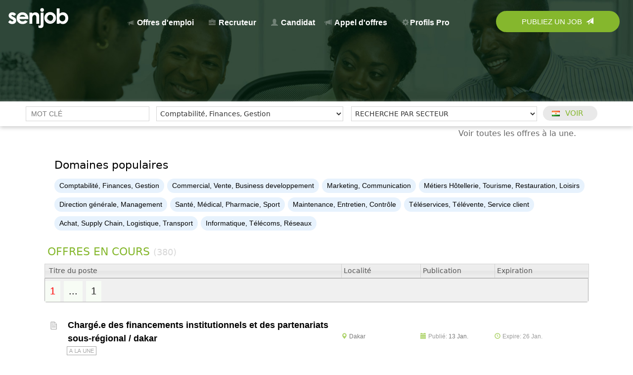

--- FILE ---
content_type: text/html; charset=UTF-8
request_url: https://senjob.com/ne/offres-d-emploi.php?Category=2
body_size: 14409
content:




	

		<!DOCTYPE HTML PUBLIC "-//W3C//DTD HTML 4.01 Transitional//EN"
"http://www.w3.org/TR/html4/loose.dtd">

<html class="" lang="en-GB" style="margin-top: 0 !important"><head>
	
	<!-- Google Analytics - Google tag (gtag.js) -->
<script async src="https://www.googletagmanager.com/gtag/js?id=G-VPTN8VX7KV"></script>
<script>
  window.dataLayer = window.dataLayer || [];
  function gtag(){dataLayer.push(arguments);}
  gtag('js', new Date());

  gtag('config', 'G-VPTN8VX7KV');
</script>

<!-- fin codes statistiques Google analytics -->
	
	<meta http-equiv="Content-Type" content="text/html; charset=UTF-8">
    <meta name="viewport" content="width=device-width, initial-scale=1.0, minimum-scale=1.0, maximum-scale=1.0, user-scalable=0">
    <meta name="apple-mobile-web-app-capable" content="yes">
    <!--<link rel="profile" href="http://gmpg.org/xfn/11">-->
<TITLE>Recrutement et offres d'emploi - Afrique de l'ouest francophone </TITLE>
<META HTTP-EQUIV="Content-Type" CONTENT="text/html; charset=iso-8859-1">
<META content="text/html; charset=iso-8859-1" http-equiv=Content-Type>
<meta name="description" content="Retrouvez chaque jour les offres d'emploi et de stages des recruteurs au Senegal avec votre job partenaire quotidien">
<meta name="keywords" content="offre d'emploi, stage, job, recrutement, entretien, cv, salaire, carri&eacute;re, poste, DRH, cabinet de recrutement, Ressources Humaines, Interim, SIGRH, e-recrutement online , expatriation , expat, Afrique, Europe, Emploi, Travail, curriculum vitae, Ouagadougou, Niamey, Niger">

<meta name="classification" content="Global">
<meta name="robots" content="All">
<meta name="distribution" content="Global">
<meta name="rating" content="General">
<meta name="URL" content="https://senjob.com/ne/">
<meta name="robots"content="index,follow">
<meta name="revisit-after" content="3 days">
<link rel="shortcut icon" href="https://senjob.com/ne/favicon.ico" >
<meta property=“og:image” content=“https://senjob.com/ne/images/azjob_image-facebook.jpg” />


<link href="http://senjob.com/ne/offres-d-emploi.php?Category=2" rel=""/>

	
	
	<!-- Logo pack RH slider 2020 debut -->
	
		<!-- Logo pack RH slider 2020 fin -->

	
	<!-- DEBUT LIEN AND CSS AND JAVASCRIPT NDIAYE -->
    
    
     <script src="https://senjob.com/ne/jobseekers/css/jquery-1.9.1.min.js"></script> 
     
     
     <link type="text/css" rel="stylesheet" href="https://senjob.com/ne/jobseekers/css/jobseeker.css">
 
    <link href="https://senjob.com/ne/m/css-2017/bootstrap.min.css" rel="stylesheet">
    
    
		<!-- FIN  LIEN AND CSS AND JAVASCRIPT NDIAYE -->

	<!-- DEBUT  LINKS AND JAVASCRIPT DG -->
      
<link rel='stylesheet' id='wpex-google-font-roboto-css'  href='//fonts.googleapis.com/css2?family=Roboto:ital,wght@0,100;0,200;0,300;0,400;0,500;0,600;0,700;0,800;0,900;1,100;1,200;1,300;1,400;1,500;1,600;1,700;1,800;1,900&#038;display=swap&#038;subset=latin' media='all' />

      	<!-- DEBUT  LINKS AND JAVASCRIPT DG -->

	
<!-- HEAD JAVASCRIPT AND CSS MOUSSA -->
<script language="javascript" src="https://senjob.com/ne/employers/employer_js.js"></script>
<!--<script language="javascript" src="https://senjob.com/ne/employers/jslib/vlaCal-v2.1.js"></script>
<script language="javascript" src="https://senjob.com/ne/employers/jslib/vlaCal-v2.1.js"></script>-->
<script language="javascript" src="https://senjob.com/ne/employers/jslib/dw_event.js"></script>

<!-- END HEAD JAVASCRIPT AND CSS MOUSSA -->

	
	<!-- fin Facebook share -->

<meta property="og:title" content="Senjob.com - " />
<meta property="og:description" content="" />
 <meta property="og:image" content="https://senjob.com/ne/images/azjob_image-facebook.jpg" />
<!-- --><meta property="fb:admins" content="1514716037"/>
<meta property="fb:app_id" content="425190344259188"/>

<!-- fin Facebook share -->
	

		<!-- debut Global site tag (gtag.js) - Google Analytics Webmonde -->
<!-- Global site tag (gtag.js) - Google Ads: 672160394 -->
<script async src="https://www.googletagmanager.com/gtag/js?id=AW-672160394"></script>
<script>
  window.dataLayer = window.dataLayer || [];
  function gtag(){dataLayer.push(arguments);}
  gtag('js', new Date());

  gtag('config', 'AW-672160394');
</script>
	<!-- fin Global site tag (gtag.js) - Google Analytics Webmonde -->
	
	
	
<!-- debut background refresh image div -->
	<script>

function randomImage(){
  var images = [
   'https://senjob.com/ne/images/acc/1.jpg',
   'https://senjob.com/ne/images/acc/2.jpg',
   'https://senjob.com/ne/images/acc/3.jpg',
   'https://senjob.com/ne/images/acc/4.jpg',
   'https://senjob.com/ne/images/acc/5.jpg',
    'https://senjob.com/ne/images/acc/6.jpg',
	 'https://senjob.com/ne/images/acc/7.jpg',
	 'https://senjob.com/ne/images/acc/8.jpg',
   'https://senjob.com/ne/images/acc/9.jpg'];
  var size = images.length;
  var x = Math.floor(size * Math.random());
  console.log(x);
  var element = document.getElementsByClassName('home-intro-refresh');
  console.log(element);
  element[0].style["background-image"] = "url("+ images[x] + ")";
}

document.addEventListener("DOMContentLoaded", randomImage);
</script>	
	
<style type="text/css">
.home-intro-refresh{
  background-image: url("https://senjob.com/ne/images/acc/1.jpg");
  }
</style>		
<!-- debut background refresh image div -->
		






<!-- Liste services recruteurs -->
<script>
function Lien() {
	i = document.Choix.Liste.selectedIndex;
	if (i == 0) return;
	url = document.Choix.Liste.options[i].value;
	parent.location.href = url;
}
</script>
<!-- Fin Liste services recruteurs -->


<!-- Facebook Pixel Code -->
<script>
  !function(f,b,e,v,n,t,s)
  {if(f.fbq)return;n=f.fbq=function(){n.callMethod?
  n.callMethod.apply(n,arguments):n.queue.push(arguments)};
  if(!f._fbq)f._fbq=n;n.push=n;n.loaded=!0;n.version='2.0';
  n.queue=[];t=b.createElement(e);t.async=!0;
  t.src=v;s=b.getElementsByTagName(e)[0];
  s.parentNode.insertBefore(t,s)}(window, document,'script',
  'https://connect.facebook.net/en_US/fbevents.js');
  fbq('init', '214461772788325');
  fbq('track', 'PageView');
</script>
<noscript><img height="1" width="1" style="display:none"
  src="https://www.facebook.com/tr?id=214461772788325&ev=PageView&noscript=1"
/></noscript>
<!-- End Facebook Pixel Code -->
	
	<link rel="stylesheet" id="child-css" href="https://senjob.com/ne/css/jobsite.css" type="text/css" media="all">		
	
	

	
	<!-- DEBUT NEW BANDEAU 20 -->
	<link rel="stylesheet" id="child-css" href="https://senjob.com/ne/css/20style_acc.css" type="text/css" media="all">
<script type="text/javascript" src="https://senjob.com/ne/js/20jquery.js"></script>
	
	
	<!-- FIN NEW BANDEAU 20 -->
	

	
	<!-- Debut Facebook Pixel Code -->
<script>
  !function(f,b,e,v,n,t,s)
  {if(f.fbq)return;n=f.fbq=function(){n.callMethod?
  n.callMethod.apply(n,arguments):n.queue.push(arguments)};
  if(!f._fbq)f._fbq=n;n.push=n;n.loaded=!0;n.version='2.0';
  n.queue=[];t=b.createElement(e);t.async=!0;
  t.src=v;s=b.getElementsByTagName(e)[0];
  s.parentNode.insertBefore(t,s)}(window, document,'script',
  'https://connect.facebook.net/en_US/fbevents.js');
  fbq('init', '3546441455374574');
  fbq('track', 'PageView');
</script>
<noscript><img height="1" width="1" style="display:none"
  src="https://www.facebook.com/tr?id=3546441455374574&ev=PageView&noscript=1"
/></noscript>
<!-- End Facebook Pixel Code -->
	
    
    <!--DEBUT BOUTONS DE PARTAGE AVEC SHARETHIS-->	
    <script type="text/javascript" src="https://platform-api.sharethis.com/js/sharethis.js#property=5fb3d1ac63b0cd00123cbc75&product=inline-share-buttons" async></script>
	<!--FIN BOUTONS DE PARTAGE AVEC SHARETHIS-->	
</head>
<body>
	

<!-- DEBUT NEW BANDEAU -->

	
	
	<div class="nav_container margin-top-48-px">

        <div class="nav_wrap grid-container full">
            <div class="contain-to-grid header-menu">
            <div class="title-bar" data-responsive-toggle="main-menu" data-hide-for="large" data-n="7fdhlt-n" style="display: none;">
                <button20 class="menu-icon20" type="button" data-toggle="main-menu"></button20>
                <div class="title-bar-title">
                                    </div>
            </div>
           <!-- <a class="logo" href="https://senjob.com/ne/index.php">-->
				 <a class="logo" href="https://senjob.com/ne/ ">
                <img src="https://senjob.com/ne/images/logo_white1.png" alt="Logo Senjob">
            </a>
				
          <!--  <a class="logo logo-color" href="https://senjob.com/ne/index.php">-->
				  <a class="logo logo-color" href="https://senjob.com/ne/ ">
                <img src="https://senjob.com/ne/images/logo_findannee.gif" alt="Logo Senjob" style="margin-left: 0px; margin-top: -4px;">
            </a>
				
				
				
            <!--DEBUT DRAPEAU-->
            
             <style type="text/css">
			 		/**      Menu select avec drapeau            **/
					.select_wrap {
					  position: absolute;
					 /*position:relative;*/
					  /*right: 15px;*/
					  /*bottom: 15px;*/
					  display: inline-block;
					  width: 80px;
					  height: 30px;
					  /*background: url("https://senjob.com/Down-Arrow.png")
						no-repeat right 10px center #ffffff;*/
					  background-size: 20px auto;
					  /*border: 1px solid #D6D6D6;*/
					  margin-top:-13px;
					  
					}
					
					.select_wrap span {
					  display: block;
					  line-height: 30px;
					  padding: 0 10px;
					  cursor: pointer;
					  color:#000;
					}
					
					.select_wrap ul {
					  display: none;
					  /*position: absolute;*/
					  width:80px;
					  left: -1px;
					  right: -1px;
					  top: 30px;
					  list-style-type: none;
					  background: #ffffff;
					  margin: 0;
					  padding: 20px 0;
					  border: 1px solid #D6D6D6;
					  border-top: 0;
					}
					
					.select_wrap ul li {
					  display: block;
					  padding: 5px 8px;
					  cursor: pointer;
					}
					
					.select_wrap span img,
					.select_wrap ul li img {
					  display: inline-block;
					  vertical-align: middle;
					  width: 20px;
					  margin-right: 5px;
					}
					
					.select_wrap ul li:hover {
					  color: blue;
					}
					
					.select_wrap_logo {
					  position: absolute;
					 /*position:relative;*/
					  /*right: 15px;*/
					  /*bottom: 15px;*/
					  display: inline-block;
					  width: 60px;
					  height: 30px;
					  /*background: url("https://senjob.com/Down-Arrow.png")
						no-repeat right 10px center #ffffff;*/
					  background-size: 20px auto;
					  /*border: 1px solid #D6D6D6;*/
					  margin-top:20px;
					  left:150px;
					  
					}
					
					.select_wrap_logo span {
					  display: block;
					  line-height: 30px;
					  padding: 0 2px;
					  cursor: pointer;
					  color:#FFF;
                                margin-left: 5px;
					}
					
					.select_wrap_logo ul {
					  display: none;
					  /*position: absolute;*/
					  width:80px;
					  left: -1px;
					  right: -1px;
					  top: 30px;
					  list-style-type: none;
					  background: #ffffff;
					  margin: 0;
					  padding: 20px 0;
					  border: 1px solid #D6D6D6;
					  border-top: 0;
                                
					}
					
					.select_wrap_logo ul li {
					  display: block;
					  padding: 5px 8px;
					  cursor: pointer;
					}
					
					.select_wrap_logo span img,
					.select_wrap_logo ul li img {
					  display: inline-block;
					  vertical-align: middle;
					  width: 20px;
					  margin-right: 2px;
					}
					
					.select_wrap_logo ul li:hover {
					  color: blue;
					}
			 </style>
    
                  
      <!--FIN MENU DRAPEAU-->
            <div class="top-bar" id="main-menu">
                <a class="logo logo-color-mobile" href="https://senjob.com/ne/index.php">
                <img src="https://senjob.com/ne/images/logo.png" alt="Logo Senjob">
                </a>
                <div class="right close" data-responsive-toggle="main-menu" data-hide-for="large" data-n="uswz37-n" style="display: none; margin-bottom:-40px; text-align:right; width:100%; right:5px;">
                    <button type="button" data-toggle="main-menu" style="left: 3px; font-weight: bold; background-color: #EBEBEB; color: #666;  font-size: 30px;"> X </button>
                </div>
                <div class="top-bar-right" style="z-index: 2999;">
                    <ul class="menu medium-horizontal dropdown" data-alignment="left" data-responsive-menu="accordion large-dropdown" data-submenu-toggle="true" data-close-on-click-inside="false" role="menubar" data-n="upza0z-n" data-mutate="zj8rkb-responsive-menu" data-e="5w30f5-e" data-events="mutate">
						
<li class="menu-item"><a href="https://senjob.com/ne/offres-d-emploi.php" style="  height: 40px;  padding:10px 20px 3px 10px; font-size: 16px; "><span class="glyphicon glyphicon-bullhorn" style="margin-right: 2px; font-weight:100; font-size:12px; opacity: 30%;"></span> <strong>Offres d'emploi</strong>  <!-- <span style="font-weight: 300; font-size: 14px;">(<font color="#85B72D"></font>) </span>--> </a></li>


                          
                          
<li class="menu-item"><a href="https://senjob.com/ne/employers/index.php" style="  height: 40px;  padding:10px 20px 3px 10px;  border-left:0px; font-size: 16px; "><span class="glyphicon glyphicon-briefcase" style="margin-right: 2px; font-weight:100; font-size:14px; opacity: 30%;"></span> Recruteur</a></li> 

 
<!--
<li class="menu-item"><a href="https://senjob.com/ne/jobseekers/jobseeker_confirm_cv.php"   style="height: 40px;  padding:10px 20px 3px 15px;  font-size: 18px; ">Candidats</a></li>
 			-->			
						
<li class="menu-item"><a href="https://senjob.com/ne/jobseekers/index.php" style="height: 40px;  padding:10px 10px 3px 10px;  font-size: 16px; "><span class="glyphicon glyphicon-user" style="margin-right: 2px; font-weight:100; font-size:14px; opacity: 30%;"></span> Candidat</a></li>	
                          
                          
<li class="menu-item"><a href="https://www.dobiza.com/fre/opportunites/index" target="_blank" style="  height: 40px;  padding:10px 20px 3px 10px;  border-left:0px; font-size: 16px; "><span class="glyphicon glyphicon-bullhorn" style="margin-right: 2px; font-weight:100; font-size:14px; opacity: 30%;"></span> Appel d'offres</a></li> 
                          
                          
<li class="menu-item"><a href="https://senjob.com/ne/basepro" target="_blank" style="  height: 40px;  padding:10px 20px 3px 10px;  border-left:0px; font-size: 16px; "><span class="glyphicon glyphicon-cog" style="margin-right: 2px; font-weight:100; font-size:14px; opacity: 30%;"> </span>Profils Pro</a></li> 
					

<!-- <li class="menu-item" style=" display:none;"><a href="https://senjob.com/ne/cadre_consultant.php" style="  height: 40px;  padding:10px 10px 3px 10px;  border-left:0px; font-size: 18px; "> Managers / Cadres</a></li> 				
						
<li class="menu-item" ><a href="https://senjob.com/ne/jobseekers/employers_senjob.php" style="  height: 40px;  padding:10px 10px 3px 10px;  border-left:0px; font-size: 18px; "> Candidature spontan&eacute;e</a></li> -->
						


<!--<li class="menu-item"><a href="https://senjob.com/ne/index.php" style="  height: 32px;  padding:15px 20px 3px 15px;">Profils  & CV</a></li>-->




<li class="menu-item"style="display:none;">
<li class="menu-item" style="display:none;"></li>
                          
	
<li class="menu-item" style="margin-right: 40px; color: #860002"><a href="#"></a>

<!--<li id="menu-item-3053" class="menu-item menu-item-type-custom menu-item-object-custom menu-item-has-children menu-item-3053 is-dropdown-submenu-parent opens-right" role="menuitem" aria-haspopup="true" aria-label="About us" data-is-click="false"><a>About us</a>

<ul class="menu medium-horizontal nested submenu is-dropdown-submenu first-sub vertical" data-submenu="" role="menubar" style="">
	<li id="menu-item-3854" class="menu-item menu-item-type-post_type menu-item-object-page menu-item-3854 is-submenu-item is-dropdown-submenu-item" role="menuitem"><a href="https://www.senjob.com/">Our vision</a></li>
	<li id="menu-item-3855" class="menu-item menu-item-type-post_type menu-item-object-page menu-item-3855 is-submenu-item is-dropdown-submenu-item" role="menuitem"><a href="https://www.senjob.com/">Our team</a></li>
</ul>
</li>-->

<li class="btn-primary small btn-menu heliotrope-bg ask-for-demo menu-item" style="width: 250px;"><a href="https://senjob.com/ne/publiez-un-job.php"  style="font-size: 15px; color: #fff  !important; font-weight: 500;">Publiez un job &nbsp;<span class="glyphicon glyphicon-send" style="color: #fff;"></span>  </a></li>

</ul>                </div><!-- second end top-bar -->
            </div><!-- end top-bar -->
        </div><!-- contain-to-grid sticky -->
    </div><!-- .row -->
    </div>


<!-- FIN NEW BANDEAU -->
	
	
	<!--	<div style=" height: 255px;  width: 100%;  padding: 40px 0 0 0;  background-color: #85b72d; background-size: cover;  border:solid 0px #FFF; background-image: url( https://senjob.com/ne/images/2020_candidat1.jpg);  font-size: 36px; color: #FFF; text-align: right; font-weight: lighter;" class="home-intro-refresh" id="home-intro-refresh">-->
	
		<div style=" height: 255px;  width: 100%;  padding: 40px 0 0 0;  background-color: #85b72d; background-size: cover;  border:solid 0px #FFF;  font-size: 36px; color: #FFF; text-align: right; font-weight: lighter;" class="home-intro-refresh" id="home-intro-refresh">
<!--	Les offres d'emploi&nbsp;&nbsp;&nbsp;&nbsp;&nbsp;--> 
</div>





	

 		

<table width="100%" border="0" align="center" cellpadding="0" cellspacing="0">
<tr>
    <td  align="center" valign="top"  >
	

    
		<!-- Debut grande banniere fete / Pub -->
<div style="margin-bottom: -110px;  height: 59px; display:none;">
<img src="https://senjob.com/ne/images/bonne_fin2017.gif" width="300" height="59"><img src="https://senjob.com/ne/images/bonne_fin2017.gif" width="300" height="59"><img src="https://senjob.com/ne/images/bonne_fin2017.gif" width="300" height="59">
</div>


<!-- Debut grande banniere fete / Pub -->


<!--Debut script de pagination-->

<style type="text/css" title="currentStyle">
			/*@import "pagin/media/css/demo_page.css";*/
			@import "pagin/media/css/demo_table_jui.css";
			@import "pagin/themes/smoothness/jquery-ui-1.8.4.custom.css";
			/*@import "pagin/media/css/TableTools_JUI.css";*/
		</style>
		<script type="text/javascript" charset="utf-8" src="pagin/media/js/jquery.js"></script>
		<script type="text/javascript" charset="utf-8" src="pagin/media/js/jquery.dataTables.js"></script>
		<script type="text/javascript" charset="utf-8" src="pagin/media/js/ZeroClipboard.js"></script>
		<script type="text/javascript" charset="utf-8" src="pagin/media/js/TableTools.js"></script>
		<script type="text/javascript" charset="utf-8">
			jQuery.noConflict();
			jQuery(document).ready( function () {
				jQuery('#offresenjob').dataTable( {
					"bJQueryUI": true,
					"sPaginationType": "full_numbers",
					"sDom": '<"H"Tfr>t<"F"ip>',
					"oTableTools": {
						"aButtons": [
							"copy", "csv", "xls", "pdf",
							{
								"sExtends":    "collection",
								"sButtonText": "Save",
								"aButtons":    [ "csv", "xls", "pdf" ]
							}
						]
					}
				} );
			} );
		</script>

		<style type="text/css">
		.ui-corner-tr,  .first, .dataTables_info, .previous, .next, .last {display:none;}
		/* */
		/*#basic_black2{width:100px;}*/
		</style>


<!--Fin script de pagination-->
<!--<link rel="stylesheet" type="text/css" href="employers/css/employeur.css">
<script language="javascript" src="employers/employer_js.js"></script>-->
<link href="css/jobsite.css" rel="stylesheet" type="text/css">


<!--<img src="images_azjob/ban_acc1.jpg" style="margin-top:10px;">-->
<div id="overlays">   </div>





 <div id="lightboxs" style="position:absolute; z-index:999;  top: 280px; background-color: #CDCDCD; layer-background-color: ; border: 1px none #000000; padding:5px 5px 5px 5px; height:50px; width:100%; max-width: 500px;">
   <br><br /><br />
      <strong>Chargement des offres...patientez </strong><br>
<img src="https://senjob.com/ne/images_azjob/loading.gif"><br />
<br />
<br />
<br />
 </div>
 <script language="javascript" type="text/javascript">
 	 document.getElementById('overlays').style.display="block";
	 document.getElementById('lightboxs').style.display="block";
 </script>


<form action="https://senjob.com/ne/offres-d-emploi.php#encours" method="get" onsubmit="return verifsearch('search');">

              <table cellpadding="4" cellspacing="0" border="0" align="center"  style="border-bottom: 0px dotted #85B72D; box-shadow: 0px 3px 8px #ccc; margin-top: -50px; background:#fff; position: sticky;  top: 88px;  z-index:9999; width: 100%; "> 
     

                <tr>
           <!--     </*?php if($devMobil == "ok") echo ""; else echo "" ?*/>  <td style="font-size:20px; color:#85B72D; padding: 15px 6px;" align="center" colspan="2"> <span class="glyphicon glyphicon-search" style="margin-right: 3px;"></span> Recherche
				</td></*?php if($devMobil == "ok") echo "</tr><tr>"; else echo "" ?*/>-->
					
					
					
						<td style=width:auto;> </td>              
					
		
					<td align="left" style="color:#CFCFCF;  padding: 10px 6px; width: 210px;">
						<input name="kw2" id="kw2" type="text" size="25" class='texta' value="" style=" border: 1px solid #D6D6D6; font-size:14px; color: #000; padding: 0px 10px;  background-color: rgba(255,255,255,0.85); width:250px" placeholder="MOT CL&Eacute; ">
                        
                        
                           
					  
					  
         					
               
					  
					  </td>			
					
						                 
                <td style=width:2px;></td>					
					
					    <td align="center" style="padding: 10px 6px; color: #000; width: 300px; ">                   
                        <SELECT NAME="Category"  id="Category" style="width:auto; border: 1px solid #D6D6D6; background-color: rgba(255,255,255,0.85); margin-right:4px;" onChange="Rubrique_Competence(this.value,'rubrique')">

                              <option value="0" selected="selected">RECHERCHE PAR CAT&Eacute;GORIES  </option>
                    
                              <option value='5'>Achat, Supply Chain, Logistique, Transport </option><option value='15'>Administration, Services généraux</option><option value='11'>Assistanat, secrétariat, Accueil</option><option value='4'>Commercial, Vente, Business developpement </option><option value='2'selected='selected'>Comptabilité, Finances, Gestion</option><option value='7'>Consultance, Freelance</option><option value='18'>Création, Design, Graphisme</option><option value='1'>Direction générale, Management</option><option value='25'>Éducation, Enseignement</option><option value='8'>Informatique, Télécoms, Réseaux</option><option value='29'>Ingénierie, Etudes, Projets, Recherche</option><option value='30'>Internet, Web, Digital, Multimédia</option><option value='17'>Journalisme, Médias, Contenus, Edition</option><option value='21'>Juridique, Fiscal, Audit, Conseil</option><option value='23'>Maintenance, Entretien, Contrôle </option><option value='3'>Marketing, Communication</option><option value='24'>Métiers Agriculture, Elevage, Rural</option><option value='31'>Métiers Banques et Assurances</option><option value='19'>Métiers BTP, Bureau d'étude, Immobilier</option><option value='12'>Métiers Hôtellerie, Tourisme, Restauration, Loisirs</option><option value='32'>Ouvrier qualifié, Chauffeur, Coursier…</option><option value='10'>Production, Méthode, Industrie, Chimie</option><option value='20'>Qualité, Sécurité, Environnement </option><option value='6'>Ressources Humaines, Formation</option><option value='13'>Santé, Médical, Pharmacie, Sport</option><option value='33'>Téléservices, Télévente, Service client</option>
        </SELECT>
        </td>
        
       					
					
					    <td align="left" style="padding: 10px 6px; color: #000; width:300px; ">                   
                        <SELECT NAME="Secteur"  id="Secteur" style="width:auto; border: 1px solid #D6D6D6; background-color: rgba(255,255,255,0.85); " onChange="Rubrique_Competence(this.value,'rubrique')">

                              <option value="0" selected="selected">RECHERCHE PAR SECTEUR  </option>
                              
                    
                              <option value='1'>Agriculture, Pêche, Elevage, Forêt, Aquaculture</option><option value='2'>Banque, Assurance, Finances</option><option value='3'>BTP, Construction, Immobilier, Urbanisme, Archi.</option><option value='4'>Communication, Marketing, Médias</option><option value='5'>Culture, Art, Événementiel, Loisirs</option><option value='6'>Distribution, Commerce, Import-Export</option><option value='7'>Energie, Eau, Environnement</option><option value='8'>Enseignement, Formation</option><option value='9'>Imprimerie, Edition</option><option value='11'>Industrie Agro-alimentaire</option><option value='12'>Industrie Automobile, Mecanique, Navale</option><option value='13'>Industrie Informatique, Télécoms, Téléservices</option><option value='14'>Industrie Manufacturière, Production, Fabrication</option><option value='15'>Industrie Mines, Pétrole, Matières premières</option><option value='16'>Industrie Pharmaceutique, Chimie, Cosmétique </option><option value='17'>Internet, SSII, Digital</option><option value='18'>Organisation non gouvernementale, Association</option><option value='19'>Santé, Social, Sport</option><option value='20'>Sécurité, Surveillance, Défense, Armée</option><option value='22'>Service public d'état, Institutions, Administratio</option><option value='23'>Service public des collectivités, Agences national</option><option value='10'>Services Aéroportuaires, Maritimes, Postaux</option><option value='25'>Services aux Personnes, Particuliers</option><option value='24'>Services et Prestations aux Entreprises</option><option value='21'>Services hospitaliers, Médicaux</option><option value='26'>Tourisme, Hôtellerie, Loisirs, Restauration</option><option value='27'>Transport, Logistique, Services postaux </option>
        </SELECT>
        </td>
					
				
					
         
					
                                   <td style="color:#CFCFCF;  padding: 2px 26px 4px 6px;   width: 80px;"  align="left">    
					
					  <table style="background-color: #e9e9e9; border-radius:15px;"><tr><td>
						  
						      <!--GESTION DES DRAPEAUX PAYS-->   
        
      <div class="select_wrap" style="width:25px;  float: left; padding: 6px 0px 0px 8px;">
               <span><img src="https://senjob.com/ne/african_flag/niger.png" style="width:16px; margin-top: 2px;"> <!--NE--> </span>
                 
        <ul>
                    
          <li data-value="sn"><img src="https://senjob.com/ne/african_flag/senegal.png" /> SN</li> 
         
                      
          <li data-value="ci"><img src="https://senjob.com/ne/african_flag/cote_ivoire.png" /> CI</li> 
         
                      
          <li data-value="ml"><img src="https://senjob.com/ne/african_flag/mali.png" /> ML</li> 
         
                      
          <li data-value="bf"><img src="https://senjob.com/ne/african_flag/burkina_faso.png" /> BF</li> 
         
                      
          <li data-value="ne"><img src="https://senjob.com/ne/african_flag/niger.png" /> NE</li> 
         
                      
          <li data-value="gn"><img src="https://senjob.com/ne/african_flag/guinee.png" /> GN</li> 
         
                  </ul>
        <input type="hidden" name="lang" value="">
		  
		   <script type="application/javascript">
	//ouverture et fermeture liste au click
$('.select_wrap').click(function() { 
  $('.select_wrap ul').slideToggle(200);
});

//fermeture liste au blur
$('.select_wrap').mouseleave(function() {
  $('.select_wrap ul').slideUp(200);
});

//au click sur un li
$('.select_wrap ul li').click(function() {
  //on recupere son contenu
  var affichage = $(this).html();
  //on recupere sa valeur
  var valeur = $(this).attr('data-value');
  
  //on affiche son contenu dans le span
  $('.select_wrap span').html(affichage);
  //on attribue sa valeur à l'input
  $('.select_wrap input').val(valeur);
  
  var urltmp = "offres-d-emploi.php?Category=2";
$(location).attr('href','https://senjob.com/'+valeur+'/'+urltmp);
  
});
	</script>
      </div>
  
         <!-- FIN GESTION DES DRAPEAUX PAYS-->

   </td><td>
   
						  <div style=" width:auto; float: left; width:  110px;">
					 
      <input name="image" type="submit" value=" VOIR" alt="Envoyer" border="0" style="background-color: #e9e9e9; color:#85B72D; font-size:15px; text-align: center; padding: 4px 5px 4px 40px; border-radius: 15px; border-color: #85B72D; font-weight:500; border-width: 0px;  " class="button">
                                            
      <!-- <input name="image" type="submit"  value=" VOIR" alt="Envoyer" border="0" style="background-color: #85B72D; color:#fff; font-size:15px; text-align:right; padding: 4px 5px 4px 2px; border-radius: 1px; border-color: #fff; margin-left: 37px; border-width: 0px; </*?php if($devMobil == "ok") echo "margin-right:10px;"; else echo "" ?*/> ">-->
					
			  </div>		      
                     
	</td></tr></table>
					  
					</td>
               
                  <td style=width: auto; > </td>                </tr>
               
        
            </table>
		  	</form>
<!--<br><center>
<a href="https://senjob.com/ne/pub/proced/index.php"><img src="https://senjob.com/ne/pub/proced/proced_1100x120.jpg"  alt="APPEL D'OFFRE PROCED - SOCODEVI (Senegal)"/ style="border: 1px dotted #C0C0C0; width: 99%; max-width: 1100px;"></a></center>
<br>-->

<table border="0" align="center" cellpadding="0" cellspacing="0" style="width: 100%; max-width: 1100px;">
  <tr>
    
          <tr>
            <td>

  
     


   <div style="text-align:right; margin-bottom:3px;">
<input type="button" name="button" id="button" value="Voir toutes les offres &agrave; la une. " onclick="document.location='https://senjob.com/ne/offre-sponsor.php'" style="background-repeat:no-repeat; background-color: #fff; width:auto; padding:3px 20px 3px 20px; color:#666; font-weight:normal; font-size:16px; cursor:pointer; border:none">
<!--<a href="https://senjob.com/ne/offre-sponsor.php"> <font color="#87B823"> Voir toutes les offres &agrave; la une </font></a>-->
</div>








<br>

<!-- debut recherche offres --><!-- fin recherche offres --><!--Les offres emplois-->
 <div id="les_offres">
 
 <style type="text/css">
  .resultsOffre{
	font-size: 20px;
    font-family: Arial, Helvetica, sans-serif;
    font-style: normal;
    border: 0px solid #79B368;
    background-color: #F7FCF5;
    margin-top: 5px;
    margin-right: 7px;
    padding: 5px 10px 5px 10px;
    font-weight: normal;
    height: 42px;
    float: left;
}

  .resultsOffre a, .resultsOffre a:link, .resultsOffre a:visited{
	  font-size: 20px;
  }
  </style>
  <!--Debut de popup-->
  <link rel="stylesheet" href="https://senjob.com/ne/jobseekers/css/spopup.css" type="text/css">
<script src="https://senjob.com/ne/jobseekers/css/jquery-1.9.1.min.js"></script>
<script type="text/javascript" src="https://senjob.com/ne/jobseekers/css/spopup.js"></script>
<!--Fin de popup-->
 
	 
	 	 <a name="encours"></a>

		   
<!-- logos packrh slider debut-->

<!-- logos packrh slider fin-->


<!--GESTION TAGS-->
<div style=" font-size:22px;  font-weight: 500; padding: 8px 6px; padding-left:20px;">Domaines populaires</div>
       
<div style="padding-left: 20px;">
       
<a href="https://senjob.com/ne/offres-d-emploi.php?Category=2#tag" style="color:#000;">
<div class="tagcompt " style="float:left; background-color: #e7f2fd; text-align: center; padding: 4px 10px; border-radius: 15px; border-color: #85B72D; font-weight: 300; color: #000; border-width: 0px; margin:3px 6px 6px 0px;"> Comptabilité, Finances, Gestion</div></a>
<a href="https://senjob.com/ne/offres-d-emploi.php?Category=4#tag" style="color:#000;">
<div class="tagcompt " style="float:left; background-color: #e7f2fd; text-align: center; padding: 4px 10px; border-radius: 15px; border-color: #85B72D; font-weight: 300; color: #000; border-width: 0px; margin:3px 6px 6px 0px;"> Commercial, Vente, Business developpement </div></a>
<a href="https://senjob.com/ne/offres-d-emploi.php?Category=3#tag" style="color:#000;">
<div class="tagcompt " style="float:left; background-color: #e7f2fd; text-align: center; padding: 4px 10px; border-radius: 15px; border-color: #85B72D; font-weight: 300; color: #000; border-width: 0px; margin:3px 6px 6px 0px;"> Marketing, Communication</div></a>
<a href="https://senjob.com/ne/offres-d-emploi.php?Category=12#tag" style="color:#000;">
<div class="tagcompt " style="float:left; background-color: #e7f2fd; text-align: center; padding: 4px 10px; border-radius: 15px; border-color: #85B72D; font-weight: 300; color: #000; border-width: 0px; margin:3px 6px 6px 0px;"> Métiers Hôtellerie, Tourisme, Restauration, Loisirs</div></a>
<a href="https://senjob.com/ne/offres-d-emploi.php?Category=1#tag" style="color:#000;">
<div class="tagcompt " style="float:left; background-color: #e7f2fd; text-align: center; padding: 4px 10px; border-radius: 15px; border-color: #85B72D; font-weight: 300; color: #000; border-width: 0px; margin:3px 6px 6px 0px;"> Direction générale, Management</div></a>
<a href="https://senjob.com/ne/offres-d-emploi.php?Category=13#tag" style="color:#000;">
<div class="tagcompt " style="float:left; background-color: #e7f2fd; text-align: center; padding: 4px 10px; border-radius: 15px; border-color: #85B72D; font-weight: 300; color: #000; border-width: 0px; margin:3px 6px 6px 0px;"> Santé, Médical, Pharmacie, Sport</div></a>
<a href="https://senjob.com/ne/offres-d-emploi.php?Category=23#tag" style="color:#000;">
<div class="tagcompt " style="float:left; background-color: #e7f2fd; text-align: center; padding: 4px 10px; border-radius: 15px; border-color: #85B72D; font-weight: 300; color: #000; border-width: 0px; margin:3px 6px 6px 0px;"> Maintenance, Entretien, Contrôle </div></a>
<a href="https://senjob.com/ne/offres-d-emploi.php?Category=33#tag" style="color:#000;">
<div class="tagcompt " style="float:left; background-color: #e7f2fd; text-align: center; padding: 4px 10px; border-radius: 15px; border-color: #85B72D; font-weight: 300; color: #000; border-width: 0px; margin:3px 6px 6px 0px;"> Téléservices, Télévente, Service client</div></a>
<a href="https://senjob.com/ne/offres-d-emploi.php?Category=5#tag" style="color:#000;">
<div class="tagcompt " style="float:left; background-color: #e7f2fd; text-align: center; padding: 4px 10px; border-radius: 15px; border-color: #85B72D; font-weight: 300; color: #000; border-width: 0px; margin:3px 6px 6px 0px;"> Achat, Supply Chain, Logistique, Transport </div></a>
<a href="https://senjob.com/ne/offres-d-emploi.php?Category=8#tag" style="color:#000;">
<div class="tagcompt " style="float:left; background-color: #e7f2fd; text-align: center; padding: 4px 10px; border-radius: 15px; border-color: #85B72D; font-weight: 300; color: #000; border-width: 0px; margin:3px 6px 6px 0px;"> Informatique, Télécoms, Réseaux</div></a>
      </div>
<!--FIN GESTION TAGS-->
       
       
<style type="text/css">
.offre_title {
  display: inline-block; /* Thanks to Fanky (https://stackoverflow.com/users/2095642/fanky) */
  
  text-transform: lowercase
}

.offre_title::first-letter {
  text-transform: uppercase
}
       </style>
      
       
	 <table width="100%" border="0" cellpadding="0" cellspacing="8" id="offresenjobs" bgcolor="#FFFFFF" style="margin-top: 20px;">
  
	  
	    <thead>
	     <tr bgcolor="#FFF4CE" style="margin-top:7px;   	 ">
      <th height="28" align="left" bgcolor="#FFF4CE" style="display:none;">&nbsp;</th>
      <th  align="left" bgcolor="#fff" colspan="5"  style="color:#85B72D; font-size:22px;  font-weight: 500; padding: 20px 6px 8px 6px;"> <a id="tag"></a>OFFRES EN COURS   <span style="font-weight: 300; font-size: 18px;"><font color="#D8D8D8">(380)</font> </span> </th>

    </tr> 
</thead>		
	    
		 
	   	  <thead>
	     <tr bgcolor="#FFF4CE" style="margin-top:7px; margin-bottom:4px;">
      <th height="28" align="left" bgcolor="#FFF4CE" class="tabsmenuclass" style="display:none;">&nbsp;</th>
      <th height="28" align="left" bgcolor="#FFF4CE" class="tabsmenuclass ui-state-default" colspan="2">&nbsp;&nbsp;Titre du poste </th>

      <th  align="center" width="160" valign="middle" bgcolor="#FFF4CE" class="tabsmenuclass ui-state-default">&nbsp;Localit&eacute;</th>

      <th align="center" width="150;" valign="middle" bgcolor="#FFF4CE" class="tabsmenuclass ui-state-default" >&nbsp;Publication</th>
      <th align="center" width="190;" valign="middle" bgcolor="#FFF4CE" class="tabsmenuclass ui-state-default">&nbsp;Expiration</th>
          </tr> 
</thead>	
		
			
	  
	   		  <thead><tr><th colspan="6">
			 
			  <div class="fg-toolbar ui-toolbar ui-widget-header ui-corner-bl ui-corner-br ui-helper-clearfix" style="background-color:#F0F0F0;">
<table width="100%" border="0" cellpadding="3" cellspacing="0" style="background-color:#F0F0F0;">
              <tr>
                <td>

<div class="resultsOffre activepage"><span style="color: #FF0000;">1</span></div>&nbsp;&nbsp;<div class="resultsOffre"> ... </div>&nbsp;&nbsp;<div class="resultsOffre"><a href="/ne/offres-d-emploi.php?Category=2&page=1">1</a></div>&nbsp;&nbsp;
 </td>
              </tr>
            </table>

</div>
			 </th></tr></thead>
	  
             
<!--<tfoot>
		<tr>
			<th colspan="5" align="left" class="ui-state-default"> <div align=left style=" float:left; width:250px;"><a href="#" onclick="document.location='index.php'">&nbsp;</a>&nbsp;</div>  </th>

		</tr>
	</tfoot>-->

    
		 
		   <tr style="height:70px; border-top:1px dotted #fff; border-bottom:1px dotted #86B82E;    ">
	  
	 <!--   <tr class="leadsCycleBg rollover" style="height:70px; border-top:1px dotted #fff; border-bottom:1px dotted #86B82E; background-color:#f9f9f9;  "> -->

  

<td align="right" valign="middle" class="basic_black" style="display:none; width:1px; "><span class="green_text_normal">2026-01-13sifdakar </span>

    
		</td>
<td valign="top" style="width: 11px; padding-top:43px; padding-left:10px;" align="left">
		 

		 <img src="ico/ico-offre.png" style="
		margin-top: -5px				; max-width:15px;">
			   </td>
     <td align=center style=padding-top:20px;padding-bottom:20px;padding-right:0px;padding-left:10px;><div align=left style=padding:10px;>
 
     <a href="https://senjob.com/ne/jobseekers/chargÉ.e-des-financements-institutionnels-et-des-partenariats-sous-rÉgional---dakar_e_159818.html" style=" font-size:18px; line-height: 1.5; display: block; color:#222; font-weight:400; text-transform: capitalize; 
		https://senjob.com/ne/;">
	     <span style=font-weight:400;color:#000; class=offre_title>		 <span style=font-weight:600;color:#000;padding:2px;border:1px;margin-right:3px; class=offre_title>		 	
		 
		 CHARGÉ.E DES FINANCEMENTS INSTITUTIONNELS ET DES PARTENARIATS SOUS-RÉGIONAL / DAKAR 
		 </span>		 </span>		
		 <!-- d ico postulez -->
		  <img src="https://senjob.com/ne/ico/ico-postulez.png">
		 <!-- f ico postulez -->
		 
		 </a>
         
     </div>
		 
		 </td>
<td align=left valign=middle style=font-size:14px; color:#777;>	
	<span class="green_text_normal" style=" font-size:12px; color:#777;"><span class="glyphicon glyphicon-map-marker" style="margin-right: 1px; color: #ADD369;"></span>   Dakar </span>  
		
	 </td><td align=left valign=middle style=font-size:14px; color:#666;>		 
		 <span class="green_text_normal" style=" font-size:12px; color:#777;"><span class="glyphicon glyphicon-calendar" style="margin-right: 1px; color: #ADD369;"></span>  <span style='color:#999;'> Publi&eacute;: </span> <span style="display:none;">2026-01-13</span>13&nbsp;Jan.</span>  
		 
		 
		  </td>
<td align=left valign=middle style=font-size:14px; color:#333;>	
	 
		 <span class="green_text_normal" style=" font-size:12px; color:#777;"><span class="glyphicon glyphicon-time" style="margin-right: 1px; color: #ADD369;"></span>   <span style="display:none;">
	  2026-01-26</span> <span style='color:#999;'> Expire: 26&nbsp;Jan.</span></span>
         
          
		   
           
	  		 
	  </td>

    </tr>

    
		 
		   <tr style="height:70px; border-top:1px dotted #fff; border-bottom:1px dotted #86B82E;    ">
	  
	 <!--   <tr class="leadsCycleBg rollover" style="height:70px; border-top:1px dotted #fff; border-bottom:1px dotted #86B82E;   "> -->

  

<td align="right" valign="middle" class="basic_black" style="display:none; width:1px; "><span class="green_text_normal">2026-01-22senjobgc </span>

    
		</td>
<td valign="top" style="width: 11px; padding-top:43px; padding-left:10px;" align="left">
		 

		 <img src="ico/ico-offre.png" style="
		margin-top: -5px				; max-width:15px;">
			   </td>
     <td align=center style=padding-top:20px;padding-bottom:20px;padding-right:0px;padding-left:10px;><div align=left style=padding:10px;>
 
     <a href="https://senjob.com/ne/jobseekers/assistant-comptable_e_159983.html" style=" font-size:18px; line-height: 1.5; display: block; color:#222; font-weight:400; text-transform: capitalize; 
		;">
	     		 		 	
		 
		 Assistant Comptable 
		 		 		
		 <!-- d ico postulez -->
		  <img src="images/blank.gif">
		 <!-- f ico postulez -->
		 
		 </a>
         
     </div>
		 
		 </td>
<td align=left valign=middle style=font-size:14px; color:#777;>	
	<span class="green_text_normal" style=" font-size:12px; color:#777;"><span class="glyphicon glyphicon-map-marker" style="margin-right: 1px; color: #ADD369;"></span>   Dakar </span>  
		
	 </td><td align=left valign=middle style=font-size:14px; color:#666;>		 
		 <span class="green_text_normal" style=" font-size:12px; color:#777;"><span class="glyphicon glyphicon-calendar" style="margin-right: 1px; color: #ADD369;"></span>  <span style='color:#999;'> Publi&eacute;: </span> <span style="display:none;">2026-01-22</span>22&nbsp;Jan.</span>  
		 
		 
		  </td>
<td align=left valign=middle style=font-size:14px; color:#333;>	
	 
		 <span class="green_text_normal" style=" font-size:12px; color:#777;"><span class="glyphicon glyphicon-time" style="margin-right: 1px; color: #ADD369;"></span>   <span style="display:none;">
	  2026-02-06</span> <span style='color:#999;'> Expire: 06&nbsp;Fev.</span></span>
         
          
		   
           
	  		 
	  </td>

    </tr>

    
		 
		   <tr style="height:70px; border-top:1px dotted #fff; border-bottom:1px dotted #86B82E;    ">
	  
	 <!--   <tr class="leadsCycleBg rollover" style="height:70px; border-top:1px dotted #fff; border-bottom:1px dotted #86B82E;   "> -->

  

<td align="right" valign="middle" class="basic_black" style="display:none; width:1px; "><span class="green_text_normal">2026-01-22senjobgc </span>

    
		</td>
<td valign="top" style="width: 11px; padding-top:43px; padding-left:10px;" align="left">
		 

		 <img src="ico/ico-offre.png" style="
		margin-top: -5px				; max-width:15px;">
			   </td>
     <td align=center style=padding-top:20px;padding-bottom:20px;padding-right:0px;padding-left:10px;><div align=left style=padding:10px;>
 
     <a href="https://senjob.com/ne/jobseekers/comptable-senior-bilingue--français-anglais-_e_159981.html" style=" font-size:18px; line-height: 1.5; display: block; color:#222; font-weight:400; text-transform: capitalize; 
		;">
	     		 		 	
		 
		 Comptable Senior bilingue (français/anglais) 
		 		 		
		 <!-- d ico postulez -->
		  <img src="images/blank.gif">
		 <!-- f ico postulez -->
		 
		 </a>
         
     </div>
		 
		 </td>
<td align=left valign=middle style=font-size:14px; color:#777;>	
	<span class="green_text_normal" style=" font-size:12px; color:#777;"><span class="glyphicon glyphicon-map-marker" style="margin-right: 1px; color: #ADD369;"></span>   Dakar </span>  
		
	 </td><td align=left valign=middle style=font-size:14px; color:#666;>		 
		 <span class="green_text_normal" style=" font-size:12px; color:#777;"><span class="glyphicon glyphicon-calendar" style="margin-right: 1px; color: #ADD369;"></span>  <span style='color:#999;'> Publi&eacute;: </span> <span style="display:none;">2026-01-22</span>22&nbsp;Jan.</span>  
		 
		 
		  </td>
<td align=left valign=middle style=font-size:14px; color:#333;>	
	 
		 <span class="green_text_normal" style=" font-size:12px; color:#777;"><span class="glyphicon glyphicon-time" style="margin-right: 1px; color: #ADD369;"></span>   <span style="display:none;">
	  2026-02-06</span> <span style='color:#999;'> Expire: 06&nbsp;Fev.</span></span>
         
          
		   
           
	  		 
	  </td>

    </tr>

    
		 
		   <tr style="height:70px; border-top:1px dotted #fff; border-bottom:1px dotted #86B82E;    ">
	  
	 <!--   <tr class="leadsCycleBg rollover" style="height:70px; border-top:1px dotted #fff; border-bottom:1px dotted #86B82E;   "> -->

  

<td align="right" valign="middle" class="basic_black" style="display:none; width:1px; "><span class="green_text_normal">2026-01-22senjobgc </span>

    
		</td>
<td valign="top" style="width: 11px; padding-top:43px; padding-left:10px;" align="left">
		 

		 <img src="ico/ico-offre.png" style="
		margin-top: -5px				; max-width:15px;">
			   </td>
     <td align=center style=padding-top:20px;padding-bottom:20px;padding-right:0px;padding-left:10px;><div align=left style=padding:10px;>
 
     <a href="https://senjob.com/ne/jobseekers/comptable_e_159966.html" style=" font-size:18px; line-height: 1.5; display: block; color:#222; font-weight:400; text-transform: capitalize; 
		;">
	     		 		 	
		 
		 Comptable 
		 		 		
		 <!-- d ico postulez -->
		  <img src="images/blank.gif">
		 <!-- f ico postulez -->
		 
		 </a>
         
     </div>
		 
		 </td>
<td align=left valign=middle style=font-size:14px; color:#777;>	
	<span class="green_text_normal" style=" font-size:12px; color:#777;"><span class="glyphicon glyphicon-map-marker" style="margin-right: 1px; color: #ADD369;"></span>   Dakar </span>  
		
	 </td><td align=left valign=middle style=font-size:14px; color:#666;>		 
		 <span class="green_text_normal" style=" font-size:12px; color:#777;"><span class="glyphicon glyphicon-calendar" style="margin-right: 1px; color: #ADD369;"></span>  <span style='color:#999;'> Publi&eacute;: </span> <span style="display:none;">2026-01-22</span>22&nbsp;Jan.</span>  
		 
		 
		  </td>
<td align=left valign=middle style=font-size:14px; color:#333;>	
	 
		 <span class="green_text_normal" style=" font-size:12px; color:#777;"><span class="glyphicon glyphicon-time" style="margin-right: 1px; color: #ADD369;"></span>   <span style="display:none;">
	  2026-02-06</span> <span style='color:#999;'> Expire: 06&nbsp;Fev.</span></span>
         
          
		   
           
	  		 
	  </td>

    </tr>

    
		 
		   <tr style="height:70px; border-top:1px dotted #fff; border-bottom:1px dotted #86B82E;    ">
	  
	 <!--   <tr class="leadsCycleBg rollover" style="height:70px; border-top:1px dotted #fff; border-bottom:1px dotted #86B82E;   "> -->

  

<td align="right" valign="middle" class="basic_black" style="display:none; width:1px; "><span class="green_text_normal">2026-01-22senjobgc </span>

    
		</td>
<td valign="top" style="width: 11px; padding-top:43px; padding-left:10px;" align="left">
		 

		 <img src="ico/ico-offre.png" style="
		margin-top: -5px				; max-width:15px;">
			   </td>
     <td align=center style=padding-top:20px;padding-bottom:20px;padding-right:0px;padding-left:10px;><div align=left style=padding:10px;>
 
     <a href="https://senjob.com/ne/jobseekers/responsable-administratif-et-financier--raf-_e_159965.html" style=" font-size:18px; line-height: 1.5; display: block; color:#222; font-weight:400; text-transform: capitalize; 
		;">
	     		 		 	
		 
		 Responsable Administratif et Financier (RAF) 
		 		 		
		 <!-- d ico postulez -->
		  <img src="images/blank.gif">
		 <!-- f ico postulez -->
		 
		 </a>
         
     </div>
		 
		 </td>
<td align=left valign=middle style=font-size:14px; color:#777;>	
	<span class="green_text_normal" style=" font-size:12px; color:#777;"><span class="glyphicon glyphicon-map-marker" style="margin-right: 1px; color: #ADD369;"></span>   Dakar </span>  
		
	 </td><td align=left valign=middle style=font-size:14px; color:#666;>		 
		 <span class="green_text_normal" style=" font-size:12px; color:#777;"><span class="glyphicon glyphicon-calendar" style="margin-right: 1px; color: #ADD369;"></span>  <span style='color:#999;'> Publi&eacute;: </span> <span style="display:none;">2026-01-22</span>22&nbsp;Jan.</span>  
		 
		 
		  </td>
<td align=left valign=middle style=font-size:14px; color:#333;>	
	 
		 <span class="green_text_normal" style=" font-size:12px; color:#777;"><span class="glyphicon glyphicon-time" style="margin-right: 1px; color: #ADD369;"></span>   <span style="display:none;">
	  2026-02-06</span> <span style='color:#999;'> Expire: 06&nbsp;Fev.</span></span>
         
          
		   
           
	  		 
	  </td>

    </tr>

    
		 
		   <tr style="height:70px; border-top:1px dotted #fff; border-bottom:1px dotted #86B82E;    ">
	  
	 <!--   <tr class="leadsCycleBg rollover" style="height:70px; border-top:1px dotted #fff; border-bottom:1px dotted #86B82E; background-color:#f9f9f9;  "> -->

  

<td align="right" valign="middle" class="basic_black" style="display:none; width:1px; "><span class="green_text_normal">2026-01-12mercycorps </span>

    
		</td>
<td valign="top" style="width: 11px; padding-top:43px; padding-left:10px;" align="left">
		 

		 <img src="ico/ico-offre.png" style="
		margin-top: -5px				; max-width:15px;">
			   </td>
     <td align=center style=padding-top:20px;padding-bottom:20px;padding-right:0px;padding-left:10px;><div align=left style=padding:10px;>
 
     <a href="https://senjob.com/ne/jobseekers/manager-finance_e_159795.html" style=" font-size:18px; line-height: 1.5; display: block; color:#222; font-weight:400; text-transform: capitalize; 
		https://senjob.com/ne/;">
	     <span style=font-weight:400;color:#000; class=offre_title>		 <span style=font-weight:600;color:#000;padding:2px;border:1px;margin-right:3px; class=offre_title>		 	
		 
		 Manager Finance 
		 </span>		 </span>		
		 <!-- d ico postulez -->
		  <img src="https://senjob.com/ne/ico/ico-postulez.png">
		 <!-- f ico postulez -->
		 
		 </a>
         
     </div>
		 
		 </td>
<td align=left valign=middle style=font-size:14px; color:#777;>	
	<span class="green_text_normal" style=" font-size:12px; color:#777;"><span class="glyphicon glyphicon-map-marker" style="margin-right: 1px; color: #ADD369;"></span>   Dakar </span>  
		
	 </td><td align=left valign=middle style=font-size:14px; color:#666;>		 
		 <span class="green_text_normal" style=" font-size:12px; color:#777;"><span class="glyphicon glyphicon-calendar" style="margin-right: 1px; color: #ADD369;"></span>  <span style='color:#999;'> Publi&eacute;: </span> <span style="display:none;">2026-01-12</span>12&nbsp;Jan.</span>  
		 
		 
		  </td>
<td align=left valign=middle style=font-size:14px; color:#333;>	
	 
		 <span class="green_text_normal" style=" font-size:12px; color:#777;"><span class="glyphicon glyphicon-time" style="margin-right: 1px; color: #ADD369;"></span>   <span style="display:none;">
	  2026-01-23</span> <span style='color:#999;'> Expire: 23&nbsp;Jan.</span></span>
         
          
		   
           
	  		 
	  </td>

    </tr>

    
		 
		   <tr style="height:70px; border-top:1px dotted #fff; border-bottom:1px dotted #86B82E;    ">
	  
	 <!--   <tr class="leadsCycleBg rollover" style="height:70px; border-top:1px dotted #fff; border-bottom:1px dotted #86B82E;   "> -->

  

<td align="right" valign="middle" class="basic_black" style="display:none; width:1px; "><span class="green_text_normal">2026-01-21senjobgc </span>

    
		</td>
<td valign="top" style="width: 11px; padding-top:43px; padding-left:10px;" align="left">
		 

		 <img src="ico/ico-offre.png" style="
		margin-top: -5px				; max-width:15px;">
			   </td>
     <td align=center style=padding-top:20px;padding-bottom:20px;padding-right:0px;padding-left:10px;><div align=left style=padding:10px;>
 
     <a href="https://senjob.com/ne/jobseekers/spécialiste-en-passation-des-marchés-publics_e_159957.html" style=" font-size:18px; line-height: 1.5; display: block; color:#222; font-weight:400; text-transform: capitalize; 
		;">
	     		 		 	
		 
		 Spécialiste en Passation des Marchés Publics 
		 		 		
		 <!-- d ico postulez -->
		  <img src="images/blank.gif">
		 <!-- f ico postulez -->
		 
		 </a>
         
     </div>
		 
		 </td>
<td align=left valign=middle style=font-size:14px; color:#777;>	
	<span class="green_text_normal" style=" font-size:12px; color:#777;"><span class="glyphicon glyphicon-map-marker" style="margin-right: 1px; color: #ADD369;"></span>   Dakar </span>  
		
	 </td><td align=left valign=middle style=font-size:14px; color:#666;>		 
		 <span class="green_text_normal" style=" font-size:12px; color:#777;"><span class="glyphicon glyphicon-calendar" style="margin-right: 1px; color: #ADD369;"></span>  <span style='color:#999;'> Publi&eacute;: </span> <span style="display:none;">2026-01-21</span>21&nbsp;Jan.</span>  
		 
		 
		  </td>
<td align=left valign=middle style=font-size:14px; color:#333;>	
	 
		 <span class="green_text_normal" style=" font-size:12px; color:#777;"><span class="glyphicon glyphicon-time" style="margin-right: 1px; color: #ADD369;"></span>   <span style="display:none;">
	  2026-02-05</span> <span style='color:#999;'> Expire: 05&nbsp;Fev.</span></span>
         
          
		   
           
	  		 
	  </td>

    </tr>

    
		 
		   <tr style="height:70px; border-top:1px dotted #fff; border-bottom:1px dotted #86B82E;    ">
	  
	 <!--   <tr class="leadsCycleBg rollover" style="height:70px; border-top:1px dotted #fff; border-bottom:1px dotted #86B82E;   "> -->

  

<td align="right" valign="middle" class="basic_black" style="display:none; width:1px; "><span class="green_text_normal">2026-01-21senjobgc </span>

    
		</td>
<td valign="top" style="width: 11px; padding-top:43px; padding-left:10px;" align="left">
		 

		 <img src="ico/ico-offre.png" style="
		margin-top: -5px				; max-width:15px;">
			   </td>
     <td align=center style=padding-top:20px;padding-bottom:20px;padding-right:0px;padding-left:10px;><div align=left style=padding:10px;>
 
     <a href="https://senjob.com/ne/jobseekers/investment-analyst-–-intern--stage-weecap-senegal-_e_159951.html" style=" font-size:18px; line-height: 1.5; display: block; color:#222; font-weight:400; text-transform: capitalize; 
		;">
	     		 		 	
		 
		 Investment analyst – Intern (stage Weecap Senegal) 
		 		 		
		 <!-- d ico postulez -->
		  <img src="images/blank.gif">
		 <!-- f ico postulez -->
		 
		 </a>
         
     </div>
		 
		 </td>
<td align=left valign=middle style=font-size:14px; color:#777;>	
	<span class="green_text_normal" style=" font-size:12px; color:#777;"><span class="glyphicon glyphicon-map-marker" style="margin-right: 1px; color: #ADD369;"></span>   Dakar </span>  
		
	 </td><td align=left valign=middle style=font-size:14px; color:#666;>		 
		 <span class="green_text_normal" style=" font-size:12px; color:#777;"><span class="glyphicon glyphicon-calendar" style="margin-right: 1px; color: #ADD369;"></span>  <span style='color:#999;'> Publi&eacute;: </span> <span style="display:none;">2026-01-21</span>21&nbsp;Jan.</span>  
		 
		 
		  </td>
<td align=left valign=middle style=font-size:14px; color:#333;>	
	 
		 <span class="green_text_normal" style=" font-size:12px; color:#777;"><span class="glyphicon glyphicon-time" style="margin-right: 1px; color: #ADD369;"></span>   <span style="display:none;">
	  2026-02-05</span> <span style='color:#999;'> Expire: 05&nbsp;Fev.</span></span>
         
          
		   
           
	  		 
	  </td>

    </tr>

    
		 
		   <tr style="height:70px; border-top:1px dotted #fff; border-bottom:1px dotted #86B82E;    ">
	  
	 <!--   <tr class="leadsCycleBg rollover" style="height:70px; border-top:1px dotted #fff; border-bottom:1px dotted #86B82E;   "> -->

  

<td align="right" valign="middle" class="basic_black" style="display:none; width:1px; "><span class="green_text_normal">2026-01-20senjobgc </span>

    
		</td>
<td valign="top" style="width: 11px; padding-top:43px; padding-left:10px;" align="left">
		 

		 <img src="ico/ico-offre.png" style="
		margin-top: -5px				; max-width:15px;">
			   </td>
     <td align=center style=padding-top:20px;padding-bottom:20px;padding-right:0px;padding-left:10px;><div align=left style=padding:10px;>
 
     <a href="https://senjob.com/ne/jobseekers/chef-comptable_e_159928.html" style=" font-size:18px; line-height: 1.5; display: block; color:#222; font-weight:400; text-transform: capitalize; 
		;">
	     		 		 	
		 
		 Chef Comptable 
		 		 		
		 <!-- d ico postulez -->
		  <img src="images/blank.gif">
		 <!-- f ico postulez -->
		 
		 </a>
         
     </div>
		 
		 </td>
<td align=left valign=middle style=font-size:14px; color:#777;>	
	<span class="green_text_normal" style=" font-size:12px; color:#777;"><span class="glyphicon glyphicon-map-marker" style="margin-right: 1px; color: #ADD369;"></span>   Dakar </span>  
		
	 </td><td align=left valign=middle style=font-size:14px; color:#666;>		 
		 <span class="green_text_normal" style=" font-size:12px; color:#777;"><span class="glyphicon glyphicon-calendar" style="margin-right: 1px; color: #ADD369;"></span>  <span style='color:#999;'> Publi&eacute;: </span> <span style="display:none;">2026-01-20</span>20&nbsp;Jan.</span>  
		 
		 
		  </td>
<td align=left valign=middle style=font-size:14px; color:#333;>	
	 
		 <span class="green_text_normal" style=" font-size:12px; color:#777;"><span class="glyphicon glyphicon-time" style="margin-right: 1px; color: #ADD369;"></span>   <span style="display:none;">
	  2026-01-30</span> <span style='color:#999;'> Expire: 30&nbsp;Jan.</span></span>
         
          
		   
           
	  		 
	  </td>

    </tr>

    
		 
		   <tr style="height:70px; border-top:1px dotted #fff; border-bottom:1px dotted #86B82E;    ">
	  
	 <!--   <tr class="leadsCycleBg rollover" style="height:70px; border-top:1px dotted #fff; border-bottom:1px dotted #86B82E;   "> -->

  

<td align="right" valign="middle" class="basic_black" style="display:none; width:1px; "><span class="green_text_normal">2026-01-20senjobgc </span>

    
		</td>
<td valign="top" style="width: 11px; padding-top:43px; padding-left:10px;" align="left">
		 

		 <img src="ico/ico-offre.png" style="
		margin-top: -5px				; max-width:15px;">
			   </td>
     <td align=center style=padding-top:20px;padding-bottom:20px;padding-right:0px;padding-left:10px;><div align=left style=padding:10px;>
 
     <a href="https://senjob.com/ne/jobseekers/comptable_e_159923.html" style=" font-size:18px; line-height: 1.5; display: block; color:#222; font-weight:400; text-transform: capitalize; 
		;">
	     		 		 	
		 
		 Comptable 
		 		 		
		 <!-- d ico postulez -->
		  <img src="images/blank.gif">
		 <!-- f ico postulez -->
		 
		 </a>
         
     </div>
		 
		 </td>
<td align=left valign=middle style=font-size:14px; color:#777;>	
	<span class="green_text_normal" style=" font-size:12px; color:#777;"><span class="glyphicon glyphicon-map-marker" style="margin-right: 1px; color: #ADD369;"></span>   Dakar </span>  
		
	 </td><td align=left valign=middle style=font-size:14px; color:#666;>		 
		 <span class="green_text_normal" style=" font-size:12px; color:#777;"><span class="glyphicon glyphicon-calendar" style="margin-right: 1px; color: #ADD369;"></span>  <span style='color:#999;'> Publi&eacute;: </span> <span style="display:none;">2026-01-20</span>20&nbsp;Jan.</span>  
		 
		 
		  </td>
<td align=left valign=middle style=font-size:14px; color:#333;>	
	 
		 <span class="green_text_normal" style=" font-size:12px; color:#777;"><span class="glyphicon glyphicon-time" style="margin-right: 1px; color: #ADD369;"></span>   <span style="display:none;">
	  2026-01-30</span> <span style='color:#999;'> Expire: 30&nbsp;Jan.</span></span>
         
          
		   
           
	  		 
	  </td>

    </tr>

    
		 
		   <tr style="height:70px; border-top:1px dotted #fff; border-bottom:1px dotted #86B82E;    ">
	  
	 <!--   <tr class="leadsCycleBg rollover" style="height:70px; border-top:1px dotted #fff; border-bottom:1px dotted #86B82E;   "> -->

  

<td align="right" valign="middle" class="basic_black" style="display:none; width:1px; "><span class="green_text_normal">2026-01-19senjobgc </span>

    
		</td>
<td valign="top" style="width: 11px; padding-top:43px; padding-left:10px;" align="left">
		 

		 <img src="ico/ico-offre.png" style="
		margin-top: -5px				; max-width:15px;">
			   </td>
     <td align=center style=padding-top:20px;padding-bottom:20px;padding-right:0px;padding-left:10px;><div align=left style=padding:10px;>
 
     <a href="https://senjob.com/ne/jobseekers/gestionnaire-des-dépenses-et-des-opérations-comptables_e_159907.html" style=" font-size:18px; line-height: 1.5; display: block; color:#222; font-weight:400; text-transform: capitalize; 
		;">
	     		 		 	
		 
		 Gestionnaire des dépenses et des opérations comptables 
		 		 		
		 <!-- d ico postulez -->
		  <img src="images/blank.gif">
		 <!-- f ico postulez -->
		 
		 </a>
         
     </div>
		 
		 </td>
<td align=left valign=middle style=font-size:14px; color:#777;>	
	<span class="green_text_normal" style=" font-size:12px; color:#777;"><span class="glyphicon glyphicon-map-marker" style="margin-right: 1px; color: #ADD369;"></span>   Dakar </span>  
		
	 </td><td align=left valign=middle style=font-size:14px; color:#666;>		 
		 <span class="green_text_normal" style=" font-size:12px; color:#777;"><span class="glyphicon glyphicon-calendar" style="margin-right: 1px; color: #ADD369;"></span>  <span style='color:#999;'> Publi&eacute;: </span> <span style="display:none;">2026-01-19</span>19&nbsp;Jan.</span>  
		 
		 
		  </td>
<td align=left valign=middle style=font-size:14px; color:#333;>	
	 
		 <span class="green_text_normal" style=" font-size:12px; color:#777;"><span class="glyphicon glyphicon-time" style="margin-right: 1px; color: #ADD369;"></span>   <span style="display:none;">
	  2026-02-02</span> <span style='color:#999;'> Expire: 02&nbsp;Fev.</span></span>
         
          
		   
           
	  		 
	  </td>

    </tr>

    
		 
		   <tr style="height:70px; border-top:1px dotted #fff; border-bottom:1px dotted #86B82E;    ">
	  
	 <!--   <tr class="leadsCycleBg rollover" style="height:70px; border-top:1px dotted #fff; border-bottom:1px dotted #86B82E;   "> -->

  

<td align="right" valign="middle" class="basic_black" style="display:none; width:1px; "><span class="green_text_normal">2026-01-19senjobgc </span>

    
		</td>
<td valign="top" style="width: 11px; padding-top:43px; padding-left:10px;" align="left">
		 

		 <img src="ico/ico-offre.png" style="
		margin-top: -5px				; max-width:15px;">
			   </td>
     <td align=center style=padding-top:20px;padding-bottom:20px;padding-right:0px;padding-left:10px;><div align=left style=padding:10px;>
 
     <a href="https://senjob.com/ne/jobseekers/gestionnaire-des-immobilisations_e_159906.html" style=" font-size:18px; line-height: 1.5; display: block; color:#222; font-weight:400; text-transform: capitalize; 
		;">
	     		 		 	
		 
		 Gestionnaire des immobilisations 
		 		 		
		 <!-- d ico postulez -->
		  <img src="images/blank.gif">
		 <!-- f ico postulez -->
		 
		 </a>
         
     </div>
		 
		 </td>
<td align=left valign=middle style=font-size:14px; color:#777;>	
	<span class="green_text_normal" style=" font-size:12px; color:#777;"><span class="glyphicon glyphicon-map-marker" style="margin-right: 1px; color: #ADD369;"></span>   Dakar </span>  
		
	 </td><td align=left valign=middle style=font-size:14px; color:#666;>		 
		 <span class="green_text_normal" style=" font-size:12px; color:#777;"><span class="glyphicon glyphicon-calendar" style="margin-right: 1px; color: #ADD369;"></span>  <span style='color:#999;'> Publi&eacute;: </span> <span style="display:none;">2026-01-19</span>19&nbsp;Jan.</span>  
		 
		 
		  </td>
<td align=left valign=middle style=font-size:14px; color:#333;>	
	 
		 <span class="green_text_normal" style=" font-size:12px; color:#777;"><span class="glyphicon glyphicon-time" style="margin-right: 1px; color: #ADD369;"></span>   <span style="display:none;">
	  2026-01-31</span> <span style='color:#999;'> Expire: 31&nbsp;Jan.</span></span>
         
          
		   
           
	  		 
	  </td>

    </tr>

    
		 
		   <tr style="height:70px; border-top:1px dotted #fff; border-bottom:1px dotted #86B82E;    ">
	  
	 <!--   <tr class="leadsCycleBg rollover" style="height:70px; border-top:1px dotted #fff; border-bottom:1px dotted #86B82E;   "> -->

  

<td align="right" valign="middle" class="basic_black" style="display:none; width:1px; "><span class="green_text_normal">2026-01-18senjobgc </span>

    
		</td>
<td valign="top" style="width: 11px; padding-top:43px; padding-left:10px;" align="left">
		 

		 <img src="ico/ico-offre.png" style="
		margin-top: -5px				; max-width:15px;">
			   </td>
     <td align=center style=padding-top:20px;padding-bottom:20px;padding-right:0px;padding-left:10px;><div align=left style=padding:10px;>
 
     <a href="https://senjob.com/ne/jobseekers/agent-analyste-aml-de-banque_e_159904.html" style=" font-size:18px; line-height: 1.5; display: block; color:#222; font-weight:400; text-transform: capitalize; 
		;">
	     		 		 	
		 
		 Agent Analyste AML de banque 
		 		 		
		 <!-- d ico postulez -->
		  <img src="images/blank.gif">
		 <!-- f ico postulez -->
		 
		 </a>
         
     </div>
		 
		 </td>
<td align=left valign=middle style=font-size:14px; color:#777;>	
	<span class="green_text_normal" style=" font-size:12px; color:#777;"><span class="glyphicon glyphicon-map-marker" style="margin-right: 1px; color: #ADD369;"></span>   Dakar </span>  
		
	 </td><td align=left valign=middle style=font-size:14px; color:#666;>		 
		 <span class="green_text_normal" style=" font-size:12px; color:#777;"><span class="glyphicon glyphicon-calendar" style="margin-right: 1px; color: #ADD369;"></span>  <span style='color:#999;'> Publi&eacute;: </span> <span style="display:none;">2026-01-18</span>18&nbsp;Jan.</span>  
		 
		 
		  </td>
<td align=left valign=middle style=font-size:14px; color:#333;>	
	 
		 <span class="green_text_normal" style=" font-size:12px; color:#777;"><span class="glyphicon glyphicon-time" style="margin-right: 1px; color: #ADD369;"></span>   <span style="display:none;">
	  2026-01-31</span> <span style='color:#999;'> Expire: 31&nbsp;Jan.</span></span>
         
          
		   
           
	  		 
	  </td>

    </tr>

    
		 
		   <tr style="height:70px; border-top:1px dotted #fff; border-bottom:1px dotted #86B82E;    ">
	  
	 <!--   <tr class="leadsCycleBg rollover" style="height:70px; border-top:1px dotted #fff; border-bottom:1px dotted #86B82E;   "> -->

  

<td align="right" valign="middle" class="basic_black" style="display:none; width:1px; "><span class="green_text_normal">2026-01-18senjobgc </span>

    
		</td>
<td valign="top" style="width: 11px; padding-top:43px; padding-left:10px;" align="left">
		 

		 <img src="ico/ico-offre.png" style="
		margin-top: -5px				; max-width:15px;">
			   </td>
     <td align=center style=padding-top:20px;padding-bottom:20px;padding-right:0px;padding-left:10px;><div align=left style=padding:10px;>
 
     <a href="https://senjob.com/ne/jobseekers/caissier-en-agence--h-f-_e_159902.html" style=" font-size:18px; line-height: 1.5; display: block; color:#222; font-weight:400; text-transform: capitalize; 
		;">
	     		 		 	
		 
		 Caissier en Agence (H/F) 
		 		 		
		 <!-- d ico postulez -->
		  <img src="images/blank.gif">
		 <!-- f ico postulez -->
		 
		 </a>
         
     </div>
		 
		 </td>
<td align=left valign=middle style=font-size:14px; color:#777;>	
	<span class="green_text_normal" style=" font-size:12px; color:#777;"><span class="glyphicon glyphicon-map-marker" style="margin-right: 1px; color: #ADD369;"></span>   Dakar </span>  
		
	 </td><td align=left valign=middle style=font-size:14px; color:#666;>		 
		 <span class="green_text_normal" style=" font-size:12px; color:#777;"><span class="glyphicon glyphicon-calendar" style="margin-right: 1px; color: #ADD369;"></span>  <span style='color:#999;'> Publi&eacute;: </span> <span style="display:none;">2026-01-18</span>18&nbsp;Jan.</span>  
		 
		 
		  </td>
<td align=left valign=middle style=font-size:14px; color:#333;>	
	 
		 <span class="green_text_normal" style=" font-size:12px; color:#777;"><span class="glyphicon glyphicon-time" style="margin-right: 1px; color: #ADD369;"></span>   <span style="display:none;">
	  2026-01-31</span> <span style='color:#999;'> Expire: 31&nbsp;Jan.</span></span>
         
          
		   
           
	  		 
	  </td>

    </tr>

    
		 
		   <tr style="height:70px; border-top:1px dotted #fff; border-bottom:1px dotted #86B82E;    ">
	  
	 <!--   <tr class="leadsCycleBg rollover" style="height:70px; border-top:1px dotted #fff; border-bottom:1px dotted #86B82E;   "> -->

  

<td align="right" valign="middle" class="basic_black" style="display:none; width:1px; "><span class="green_text_normal">2026-01-18senjobgc </span>

    
		</td>
<td valign="top" style="width: 11px; padding-top:43px; padding-left:10px;" align="left">
		 

		 <img src="ico/ico-offre.png" style="
		margin-top: -5px				; max-width:15px;">
			   </td>
     <td align=center style=padding-top:20px;padding-bottom:20px;padding-right:0px;padding-left:10px;><div align=left style=padding:10px;>
 
     <a href="https://senjob.com/ne/jobseekers/responsable-des-opérations-en-agence--h-f-_e_159901.html" style=" font-size:18px; line-height: 1.5; display: block; color:#222; font-weight:400; text-transform: capitalize; 
		;">
	     		 		 	
		 
		 Responsable des Opérations en Agence (H/F) 
		 		 		
		 <!-- d ico postulez -->
		  <img src="images/blank.gif">
		 <!-- f ico postulez -->
		 
		 </a>
         
     </div>
		 
		 </td>
<td align=left valign=middle style=font-size:14px; color:#777;>	
	<span class="green_text_normal" style=" font-size:12px; color:#777;"><span class="glyphicon glyphicon-map-marker" style="margin-right: 1px; color: #ADD369;"></span>   Dakar </span>  
		
	 </td><td align=left valign=middle style=font-size:14px; color:#666;>		 
		 <span class="green_text_normal" style=" font-size:12px; color:#777;"><span class="glyphicon glyphicon-calendar" style="margin-right: 1px; color: #ADD369;"></span>  <span style='color:#999;'> Publi&eacute;: </span> <span style="display:none;">2026-01-18</span>18&nbsp;Jan.</span>  
		 
		 
		  </td>
<td align=left valign=middle style=font-size:14px; color:#333;>	
	 
		 <span class="green_text_normal" style=" font-size:12px; color:#777;"><span class="glyphicon glyphicon-time" style="margin-right: 1px; color: #ADD369;"></span>   <span style="display:none;">
	  2026-01-31</span> <span style='color:#999;'> Expire: 31&nbsp;Jan.</span></span>
         
          
		   
           
	  		 
	  </td>

    </tr>

    
		 
		   <tr style="height:70px; border-top:1px dotted #fff; border-bottom:1px dotted #86B82E;    ">
	  
	 <!--   <tr class="leadsCycleBg rollover" style="height:70px; border-top:1px dotted #fff; border-bottom:1px dotted #86B82E;   "> -->

  

<td align="right" valign="middle" class="basic_black" style="display:none; width:1px; "><span class="green_text_normal">2026-01-18senjobgc </span>

    
		</td>
<td valign="top" style="width: 11px; padding-top:43px; padding-left:10px;" align="left">
		 

		 <img src="ico/ico-offre.png" style="
		margin-top: -5px				; max-width:15px;">
			   </td>
     <td align=center style=padding-top:20px;padding-bottom:20px;padding-right:0px;padding-left:10px;><div align=left style=padding:10px;>
 
     <a href="https://senjob.com/ne/jobseekers/agent-des-opérations-back-office-monétique--h-f-_e_159900.html" style=" font-size:18px; line-height: 1.5; display: block; color:#222; font-weight:400; text-transform: capitalize; 
		;">
	     		 		 	
		 
		 Agent des Opérations Back Office Monétique (H/F) 
		 		 		
		 <!-- d ico postulez -->
		  <img src="images/blank.gif">
		 <!-- f ico postulez -->
		 
		 </a>
         
     </div>
		 
		 </td>
<td align=left valign=middle style=font-size:14px; color:#777;>	
	<span class="green_text_normal" style=" font-size:12px; color:#777;"><span class="glyphicon glyphicon-map-marker" style="margin-right: 1px; color: #ADD369;"></span>   Dakar </span>  
		
	 </td><td align=left valign=middle style=font-size:14px; color:#666;>		 
		 <span class="green_text_normal" style=" font-size:12px; color:#777;"><span class="glyphicon glyphicon-calendar" style="margin-right: 1px; color: #ADD369;"></span>  <span style='color:#999;'> Publi&eacute;: </span> <span style="display:none;">2026-01-18</span>18&nbsp;Jan.</span>  
		 
		 
		  </td>
<td align=left valign=middle style=font-size:14px; color:#333;>	
	 
		 <span class="green_text_normal" style=" font-size:12px; color:#777;"><span class="glyphicon glyphicon-time" style="margin-right: 1px; color: #ADD369;"></span>   <span style="display:none;">
	  2026-01-31</span> <span style='color:#999;'> Expire: 31&nbsp;Jan.</span></span>
         
          
		   
           
	  		 
	  </td>

    </tr>

    
		 
		   <tr style="height:70px; border-top:1px dotted #fff; border-bottom:1px dotted #86B82E;    ">
	  
	 <!--   <tr class="leadsCycleBg rollover" style="height:70px; border-top:1px dotted #fff; border-bottom:1px dotted #86B82E;   "> -->

  

<td align="right" valign="middle" class="basic_black" style="display:none; width:1px; "><span class="green_text_normal">2026-01-18senjobgc </span>

    
		</td>
<td valign="top" style="width: 11px; padding-top:43px; padding-left:10px;" align="left">
		 

		 <img src="ico/ico-offre.png" style="
		margin-top: -5px				; max-width:15px;">
			   </td>
     <td align=center style=padding-top:20px;padding-bottom:20px;padding-right:0px;padding-left:10px;><div align=left style=padding:10px;>
 
     <a href="https://senjob.com/ne/jobseekers/agent-des-opérations-internationales--h-f-_e_159899.html" style=" font-size:18px; line-height: 1.5; display: block; color:#222; font-weight:400; text-transform: capitalize; 
		;">
	     		 		 	
		 
		 Agent des Opérations Internationales (H/F) 
		 		 		
		 <!-- d ico postulez -->
		  <img src="images/blank.gif">
		 <!-- f ico postulez -->
		 
		 </a>
         
     </div>
		 
		 </td>
<td align=left valign=middle style=font-size:14px; color:#777;>	
	<span class="green_text_normal" style=" font-size:12px; color:#777;"><span class="glyphicon glyphicon-map-marker" style="margin-right: 1px; color: #ADD369;"></span>   Dakar </span>  
		
	 </td><td align=left valign=middle style=font-size:14px; color:#666;>		 
		 <span class="green_text_normal" style=" font-size:12px; color:#777;"><span class="glyphicon glyphicon-calendar" style="margin-right: 1px; color: #ADD369;"></span>  <span style='color:#999;'> Publi&eacute;: </span> <span style="display:none;">2026-01-18</span>18&nbsp;Jan.</span>  
		 
		 
		  </td>
<td align=left valign=middle style=font-size:14px; color:#333;>	
	 
		 <span class="green_text_normal" style=" font-size:12px; color:#777;"><span class="glyphicon glyphicon-time" style="margin-right: 1px; color: #ADD369;"></span>   <span style="display:none;">
	  2026-01-31</span> <span style='color:#999;'> Expire: 31&nbsp;Jan.</span></span>
         
          
		   
           
	  		 
	  </td>

    </tr>

    
		 
		   <tr style="height:70px; border-top:1px dotted #fff; border-bottom:1px dotted #86B82E;    ">
	  
	 <!--   <tr class="leadsCycleBg rollover" style="height:70px; border-top:1px dotted #fff; border-bottom:1px dotted #86B82E;   "> -->

  

<td align="right" valign="middle" class="basic_black" style="display:none; width:1px; "><span class="green_text_normal">2026-01-18senjobgc </span>

    
		</td>
<td valign="top" style="width: 11px; padding-top:43px; padding-left:10px;" align="left">
		 

		 <img src="ico/ico-offre.png" style="
		margin-top: -5px				; max-width:15px;">
			   </td>
     <td align=center style=padding-top:20px;padding-bottom:20px;padding-right:0px;padding-left:10px;><div align=left style=padding:10px;>
 
     <a href="https://senjob.com/ne/jobseekers/agent-des-opérations-domestiques--h-f-_e_159898.html" style=" font-size:18px; line-height: 1.5; display: block; color:#222; font-weight:400; text-transform: capitalize; 
		;">
	     		 		 	
		 
		 Agent des Opérations Domestiques (H/F) 
		 		 		
		 <!-- d ico postulez -->
		  <img src="images/blank.gif">
		 <!-- f ico postulez -->
		 
		 </a>
         
     </div>
		 
		 </td>
<td align=left valign=middle style=font-size:14px; color:#777;>	
	<span class="green_text_normal" style=" font-size:12px; color:#777;"><span class="glyphicon glyphicon-map-marker" style="margin-right: 1px; color: #ADD369;"></span>   Dakar </span>  
		
	 </td><td align=left valign=middle style=font-size:14px; color:#666;>		 
		 <span class="green_text_normal" style=" font-size:12px; color:#777;"><span class="glyphicon glyphicon-calendar" style="margin-right: 1px; color: #ADD369;"></span>  <span style='color:#999;'> Publi&eacute;: </span> <span style="display:none;">2026-01-18</span>18&nbsp;Jan.</span>  
		 
		 
		  </td>
<td align=left valign=middle style=font-size:14px; color:#333;>	
	 
		 <span class="green_text_normal" style=" font-size:12px; color:#777;"><span class="glyphicon glyphicon-time" style="margin-right: 1px; color: #ADD369;"></span>   <span style="display:none;">
	  2026-01-31</span> <span style='color:#999;'> Expire: 31&nbsp;Jan.</span></span>
         
          
		   
           
	  		 
	  </td>

    </tr>

    
		 
		   <tr style="height:70px; border-top:1px dotted #fff; border-bottom:1px dotted #86B82E;    ">
	  
	 <!--   <tr class="leadsCycleBg rollover" style="height:70px; border-top:1px dotted #fff; border-bottom:1px dotted #86B82E;   "> -->

  

<td align="right" valign="middle" class="basic_black" style="display:none; width:1px; "><span class="green_text_normal">2026-01-18senjobgc </span>

    
		</td>
<td valign="top" style="width: 11px; padding-top:43px; padding-left:10px;" align="left">
		 

		 <img src="ico/ico-offre.png" style="
		margin-top: -5px				; max-width:15px;">
			   </td>
     <td align=center style=padding-top:20px;padding-bottom:20px;padding-right:0px;padding-left:10px;><div align=left style=padding:10px;>
 
     <a href="https://senjob.com/ne/jobseekers/gestionnaire-de-comptes-pme---pmi--h-f-_e_159897.html" style=" font-size:18px; line-height: 1.5; display: block; color:#222; font-weight:400; text-transform: capitalize; 
		;">
	     		 		 	
		 
		 Gestionnaire de Comptes PME / PMI (H/F) 
		 		 		
		 <!-- d ico postulez -->
		  <img src="images/blank.gif">
		 <!-- f ico postulez -->
		 
		 </a>
         
     </div>
		 
		 </td>
<td align=left valign=middle style=font-size:14px; color:#777;>	
	<span class="green_text_normal" style=" font-size:12px; color:#777;"><span class="glyphicon glyphicon-map-marker" style="margin-right: 1px; color: #ADD369;"></span>   Dakar </span>  
		
	 </td><td align=left valign=middle style=font-size:14px; color:#666;>		 
		 <span class="green_text_normal" style=" font-size:12px; color:#777;"><span class="glyphicon glyphicon-calendar" style="margin-right: 1px; color: #ADD369;"></span>  <span style='color:#999;'> Publi&eacute;: </span> <span style="display:none;">2026-01-18</span>18&nbsp;Jan.</span>  
		 
		 
		  </td>
<td align=left valign=middle style=font-size:14px; color:#333;>	
	 
		 <span class="green_text_normal" style=" font-size:12px; color:#777;"><span class="glyphicon glyphicon-time" style="margin-right: 1px; color: #ADD369;"></span>   <span style="display:none;">
	  2026-01-31</span> <span style='color:#999;'> Expire: 31&nbsp;Jan.</span></span>
         
          
		   
           
	  		 
	  </td>

    </tr>

    
		 
		   <tr style="height:70px; border-top:1px dotted #fff; border-bottom:1px dotted #86B82E;    ">
	  
	 <!--   <tr class="leadsCycleBg rollover" style="height:70px; border-top:1px dotted #fff; border-bottom:1px dotted #86B82E;   "> -->

  

<td align="right" valign="middle" class="basic_black" style="display:none; width:1px; "><span class="green_text_normal">2026-01-18senjobgc </span>

    
		</td>
<td valign="top" style="width: 11px; padding-top:43px; padding-left:10px;" align="left">
		 

		 <img src="ico/ico-offre.png" style="
		margin-top: -5px				; max-width:15px;">
			   </td>
     <td align=center style=padding-top:20px;padding-bottom:20px;padding-right:0px;padding-left:10px;><div align=left style=padding:10px;>
 
     <a href="https://senjob.com/ne/jobseekers/gestionnaire-de-comptes-particuliers--h-f-_e_159896.html" style=" font-size:18px; line-height: 1.5; display: block; color:#222; font-weight:400; text-transform: capitalize; 
		;">
	     		 		 	
		 
		 Gestionnaire de Comptes Particuliers (H/F) 
		 		 		
		 <!-- d ico postulez -->
		  <img src="images/blank.gif">
		 <!-- f ico postulez -->
		 
		 </a>
         
     </div>
		 
		 </td>
<td align=left valign=middle style=font-size:14px; color:#777;>	
	<span class="green_text_normal" style=" font-size:12px; color:#777;"><span class="glyphicon glyphicon-map-marker" style="margin-right: 1px; color: #ADD369;"></span>   Dakar </span>  
		
	 </td><td align=left valign=middle style=font-size:14px; color:#666;>		 
		 <span class="green_text_normal" style=" font-size:12px; color:#777;"><span class="glyphicon glyphicon-calendar" style="margin-right: 1px; color: #ADD369;"></span>  <span style='color:#999;'> Publi&eacute;: </span> <span style="display:none;">2026-01-18</span>18&nbsp;Jan.</span>  
		 
		 
		  </td>
<td align=left valign=middle style=font-size:14px; color:#333;>	
	 
		 <span class="green_text_normal" style=" font-size:12px; color:#777;"><span class="glyphicon glyphicon-time" style="margin-right: 1px; color: #ADD369;"></span>   <span style="display:none;">
	  2026-01-31</span> <span style='color:#999;'> Expire: 31&nbsp;Jan.</span></span>
         
          
		   
           
	  		 
	  </td>

    </tr>

    
		 
		   <tr style="height:70px; border-top:1px dotted #fff; border-bottom:1px dotted #86B82E;    ">
	  
	 <!--   <tr class="leadsCycleBg rollover" style="height:70px; border-top:1px dotted #fff; border-bottom:1px dotted #86B82E;   "> -->

  

<td align="right" valign="middle" class="basic_black" style="display:none; width:1px; "><span class="green_text_normal">2026-01-18senjobgc </span>

    
		</td>
<td valign="top" style="width: 11px; padding-top:43px; padding-left:10px;" align="left">
		 

		 <img src="ico/ico-offre.png" style="
		margin-top: -5px				; max-width:15px;">
			   </td>
     <td align=center style=padding-top:20px;padding-bottom:20px;padding-right:0px;padding-left:10px;><div align=left style=padding:10px;>
 
     <a href="https://senjob.com/ne/jobseekers/trieur-de-billets--h-f-_e_159893.html" style=" font-size:18px; line-height: 1.5; display: block; color:#222; font-weight:400; text-transform: capitalize; 
		;">
	     		 		 	
		 
		 Trieur de Billets (H/F) 
		 		 		
		 <!-- d ico postulez -->
		  <img src="images/blank.gif">
		 <!-- f ico postulez -->
		 
		 </a>
         
     </div>
		 
		 </td>
<td align=left valign=middle style=font-size:14px; color:#777;>	
	<span class="green_text_normal" style=" font-size:12px; color:#777;"><span class="glyphicon glyphicon-map-marker" style="margin-right: 1px; color: #ADD369;"></span>   Dakar </span>  
		
	 </td><td align=left valign=middle style=font-size:14px; color:#666;>		 
		 <span class="green_text_normal" style=" font-size:12px; color:#777;"><span class="glyphicon glyphicon-calendar" style="margin-right: 1px; color: #ADD369;"></span>  <span style='color:#999;'> Publi&eacute;: </span> <span style="display:none;">2026-01-18</span>18&nbsp;Jan.</span>  
		 
		 
		  </td>
<td align=left valign=middle style=font-size:14px; color:#333;>	
	 
		 <span class="green_text_normal" style=" font-size:12px; color:#777;"><span class="glyphicon glyphicon-time" style="margin-right: 1px; color: #ADD369;"></span>   <span style="display:none;">
	  2026-01-31</span> <span style='color:#999;'> Expire: 31&nbsp;Jan.</span></span>
         
          
		   
           
	  		 
	  </td>

    </tr>

    
		 
		   <tr style="height:70px; border-top:1px dotted #fff; border-bottom:1px dotted #86B82E;    ">
	  
	 <!--   <tr class="leadsCycleBg rollover" style="height:70px; border-top:1px dotted #fff; border-bottom:1px dotted #86B82E;   "> -->

  

<td align="right" valign="middle" class="basic_black" style="display:none; width:1px; "><span class="green_text_normal">2026-01-15senjobgc </span>

    
		</td>
<td valign="top" style="width: 11px; padding-top:43px; padding-left:10px;" align="left">
		 

		 <img src="ico/ico-offre.png" style="
		margin-top: -5px				; max-width:15px;">
			   </td>
     <td align=center style=padding-top:20px;padding-bottom:20px;padding-right:0px;padding-left:10px;><div align=left style=padding:10px;>
 
     <a href="https://senjob.com/ne/jobseekers/chargé.e-des-financements-institutionnels-et-des-partenariats-sous-régional_e_159864.html" style=" font-size:18px; line-height: 1.5; display: block; color:#222; font-weight:400; text-transform: capitalize; 
		;">
	     		 		 	
		 
		 Chargé.e des financements institutionnels et des partenariats sous-régional 
		 		 		
		 <!-- d ico postulez -->
		  <img src="images/blank.gif">
		 <!-- f ico postulez -->
		 
		 </a>
         
     </div>
		 
		 </td>
<td align=left valign=middle style=font-size:14px; color:#777;>	
	<span class="green_text_normal" style=" font-size:12px; color:#777;"><span class="glyphicon glyphicon-map-marker" style="margin-right: 1px; color: #ADD369;"></span>   Dakar </span>  
		
	 </td><td align=left valign=middle style=font-size:14px; color:#666;>		 
		 <span class="green_text_normal" style=" font-size:12px; color:#777;"><span class="glyphicon glyphicon-calendar" style="margin-right: 1px; color: #ADD369;"></span>  <span style='color:#999;'> Publi&eacute;: </span> <span style="display:none;">2026-01-15</span>15&nbsp;Jan.</span>  
		 
		 
		  </td>
<td align=left valign=middle style=font-size:14px; color:#333;>	
	 
		 <span class="green_text_normal" style=" font-size:12px; color:#777;"><span class="glyphicon glyphicon-time" style="margin-right: 1px; color: #ADD369;"></span>   <span style="display:none;">
	  2026-01-30</span> <span style='color:#999;'> Expire: 30&nbsp;Jan.</span></span>
         
          
		   
           
	  		 
	  </td>

    </tr>

    
		 
		   <tr style="height:70px; border-top:1px dotted #fff; border-bottom:1px dotted #86B82E;    ">
	  
	 <!--   <tr class="leadsCycleBg rollover" style="height:70px; border-top:1px dotted #fff; border-bottom:1px dotted #86B82E;   "> -->

  

<td align="right" valign="middle" class="basic_black" style="display:none; width:1px; "><span class="green_text_normal">2026-01-14senjobgc </span>

    
		</td>
<td valign="top" style="width: 11px; padding-top:43px; padding-left:10px;" align="left">
		 

		 <img src="ico/ico-offre.png" style="
		margin-top: -5px				; max-width:15px;">
			   </td>
     <td align=center style=padding-top:20px;padding-bottom:20px;padding-right:0px;padding-left:10px;><div align=left style=padding:10px;>
 
     <a href="https://senjob.com/ne/jobseekers/trésorier_e_159851.html" style=" font-size:18px; line-height: 1.5; display: block; color:#222; font-weight:400; text-transform: capitalize; 
		;">
	     		 		 	
		 
		 Trésorier 
		 		 		
		 <!-- d ico postulez -->
		  <img src="images/blank.gif">
		 <!-- f ico postulez -->
		 
		 </a>
         
     </div>
		 
		 </td>
<td align=left valign=middle style=font-size:14px; color:#777;>	
	<span class="green_text_normal" style=" font-size:12px; color:#777;"><span class="glyphicon glyphicon-map-marker" style="margin-right: 1px; color: #ADD369;"></span>   Dakar </span>  
		
	 </td><td align=left valign=middle style=font-size:14px; color:#666;>		 
		 <span class="green_text_normal" style=" font-size:12px; color:#777;"><span class="glyphicon glyphicon-calendar" style="margin-right: 1px; color: #ADD369;"></span>  <span style='color:#999;'> Publi&eacute;: </span> <span style="display:none;">2026-01-14</span>14&nbsp;Jan.</span>  
		 
		 
		  </td>
<td align=left valign=middle style=font-size:14px; color:#333;>	
	 
		 <span class="green_text_normal" style=" font-size:12px; color:#777;"><span class="glyphicon glyphicon-time" style="margin-right: 1px; color: #ADD369;"></span>   <span style="display:none;">
	  2026-01-29</span> <span style='color:#999;'> Expire: 29&nbsp;Jan.</span></span>
         
          
		   
           
	  		 
	  </td>

    </tr>

    
		 
		   <tr style="height:70px; border-top:1px dotted #fff; border-bottom:1px dotted #86B82E;    ">
	  
	 <!--   <tr class="leadsCycleBg rollover" style="height:70px; border-top:1px dotted #fff; border-bottom:1px dotted #86B82E;   "> -->

  

<td align="right" valign="middle" class="basic_black" style="display:none; width:1px; "><span class="green_text_normal">2026-01-14senjobgc </span>

    
		</td>
<td valign="top" style="width: 11px; padding-top:43px; padding-left:10px;" align="left">
		 

		 <img src="ico/ico-offre.png" style="
		margin-top: -5px				; max-width:15px;">
			   </td>
     <td align=center style=padding-top:20px;padding-bottom:20px;padding-right:0px;padding-left:10px;><div align=left style=padding:10px;>
 
     <a href="https://senjob.com/ne/jobseekers/contrôleur-financier_e_159849.html" style=" font-size:18px; line-height: 1.5; display: block; color:#222; font-weight:400; text-transform: capitalize; 
		;">
	     		 		 	
		 
		 Contrôleur financier 
		 		 		
		 <!-- d ico postulez -->
		  <img src="images/blank.gif">
		 <!-- f ico postulez -->
		 
		 </a>
         
     </div>
		 
		 </td>
<td align=left valign=middle style=font-size:14px; color:#777;>	
	<span class="green_text_normal" style=" font-size:12px; color:#777;"><span class="glyphicon glyphicon-map-marker" style="margin-right: 1px; color: #ADD369;"></span>   Dakar </span>  
		
	 </td><td align=left valign=middle style=font-size:14px; color:#666;>		 
		 <span class="green_text_normal" style=" font-size:12px; color:#777;"><span class="glyphicon glyphicon-calendar" style="margin-right: 1px; color: #ADD369;"></span>  <span style='color:#999;'> Publi&eacute;: </span> <span style="display:none;">2026-01-14</span>14&nbsp;Jan.</span>  
		 
		 
		  </td>
<td align=left valign=middle style=font-size:14px; color:#333;>	
	 
		 <span class="green_text_normal" style=" font-size:12px; color:#777;"><span class="glyphicon glyphicon-time" style="margin-right: 1px; color: #ADD369;"></span>   <span style="display:none;">
	  2026-01-29</span> <span style='color:#999;'> Expire: 29&nbsp;Jan.</span></span>
         
          
		   
           
	  		 
	  </td>

    </tr>

    
		 
		   <tr style="height:70px; border-top:1px dotted #fff; border-bottom:1px dotted #86B82E;    ">
	  
	 <!--   <tr class="leadsCycleBg rollover" style="height:70px; border-top:1px dotted #fff; border-bottom:1px dotted #86B82E;   "> -->

  

<td align="right" valign="middle" class="basic_black" style="display:none; width:1px; "><span class="green_text_normal">2026-01-13senjobgc </span>

    
		</td>
<td valign="top" style="width: 11px; padding-top:43px; padding-left:10px;" align="left">
		 

		 <img src="ico/ico-offre.png" style="
		margin-top: -5px				; max-width:15px;">
			   </td>
     <td align=center style=padding-top:20px;padding-bottom:20px;padding-right:0px;padding-left:10px;><div align=left style=padding:10px;>
 
     <a href="https://senjob.com/ne/jobseekers/responsable-comptable-et-financier_e_159831.html" style=" font-size:18px; line-height: 1.5; display: block; color:#222; font-weight:400; text-transform: capitalize; 
		;">
	     		 		 	
		 
		 Responsable Comptable et Financier 
		 		 		
		 <!-- d ico postulez -->
		  <img src="images/blank.gif">
		 <!-- f ico postulez -->
		 
		 </a>
         
     </div>
		 
		 </td>
<td align=left valign=middle style=font-size:14px; color:#777;>	
	<span class="green_text_normal" style=" font-size:12px; color:#777;"><span class="glyphicon glyphicon-map-marker" style="margin-right: 1px; color: #ADD369;"></span>   Dakar </span>  
		
	 </td><td align=left valign=middle style=font-size:14px; color:#666;>		 
		 <span class="green_text_normal" style=" font-size:12px; color:#777;"><span class="glyphicon glyphicon-calendar" style="margin-right: 1px; color: #ADD369;"></span>  <span style='color:#999;'> Publi&eacute;: </span> <span style="display:none;">2026-01-13</span>13&nbsp;Jan.</span>  
		 
		 
		  </td>
<td align=left valign=middle style=font-size:14px; color:#333;>	
	 
		 <span class="green_text_normal" style=" font-size:12px; color:#777;"><span class="glyphicon glyphicon-time" style="margin-right: 1px; color: #ADD369;"></span>   <span style="display:none;">
	  2026-01-28</span> <span style='color:#999;'> Expire: 28&nbsp;Jan.</span></span>
         
          
		   
           
	  		 
	  </td>

    </tr>

    
		 
		   <tr style="height:70px; border-top:1px dotted #fff; border-bottom:1px dotted #86B82E;    ">
	  
	 <!--   <tr class="leadsCycleBg rollover" style="height:70px; border-top:1px dotted #fff; border-bottom:1px dotted #86B82E;   "> -->

  

<td align="right" valign="middle" class="basic_black" style="display:none; width:1px; "><span class="green_text_normal">2026-01-13senjobgc </span>

    
		</td>
<td valign="top" style="width: 11px; padding-top:43px; padding-left:10px;" align="left">
		 

		 <img src="ico/ico-offre.png" style="
		margin-top: -5px				; max-width:15px;">
			   </td>
     <td align=center style=padding-top:20px;padding-bottom:20px;padding-right:0px;padding-left:10px;><div align=left style=padding:10px;>
 
     <a href="https://senjob.com/ne/jobseekers/chief-finance-officer_e_159830.html" style=" font-size:18px; line-height: 1.5; display: block; color:#222; font-weight:400; text-transform: capitalize; 
		;">
	     		 		 	
		 
		 Chief Finance Officer 
		 		 		
		 <!-- d ico postulez -->
		  <img src="images/blank.gif">
		 <!-- f ico postulez -->
		 
		 </a>
         
     </div>
		 
		 </td>
<td align=left valign=middle style=font-size:14px; color:#777;>	
	<span class="green_text_normal" style=" font-size:12px; color:#777;"><span class="glyphicon glyphicon-map-marker" style="margin-right: 1px; color: #ADD369;"></span>   Dakar </span>  
		
	 </td><td align=left valign=middle style=font-size:14px; color:#666;>		 
		 <span class="green_text_normal" style=" font-size:12px; color:#777;"><span class="glyphicon glyphicon-calendar" style="margin-right: 1px; color: #ADD369;"></span>  <span style='color:#999;'> Publi&eacute;: </span> <span style="display:none;">2026-01-13</span>13&nbsp;Jan.</span>  
		 
		 
		  </td>
<td align=left valign=middle style=font-size:14px; color:#333;>	
	 
		 <span class="green_text_normal" style=" font-size:12px; color:#777;"><span class="glyphicon glyphicon-time" style="margin-right: 1px; color: #ADD369;"></span>   <span style="display:none;">
	  2026-01-28</span> <span style='color:#999;'> Expire: 28&nbsp;Jan.</span></span>
         
          
		   
           
	  		 
	  </td>

    </tr>

    
		 
		   <tr style="height:70px; border-top:1px dotted #fff; border-bottom:1px dotted #86B82E;    ">
	  
	 <!--   <tr class="leadsCycleBg rollover" style="height:70px; border-top:1px dotted #fff; border-bottom:1px dotted #86B82E;   "> -->

  

<td align="right" valign="middle" class="basic_black" style="display:none; width:1px; "><span class="green_text_normal">2026-01-13senjobgc </span>

    
		</td>
<td valign="top" style="width: 11px; padding-top:43px; padding-left:10px;" align="left">
		 

		 <img src="ico/ico-offre.png" style="
		margin-top: -5px				; max-width:15px;">
			   </td>
     <td align=center style=padding-top:20px;padding-bottom:20px;padding-right:0px;padding-left:10px;><div align=left style=padding:10px;>
 
     <a href="https://senjob.com/ne/jobseekers/comptable_e_159826.html" style=" font-size:18px; line-height: 1.5; display: block; color:#222; font-weight:400; text-transform: capitalize; 
		;">
	     		 		 	
		 
		 Comptable 
		 		 		
		 <!-- d ico postulez -->
		  <img src="images/blank.gif">
		 <!-- f ico postulez -->
		 
		 </a>
         
     </div>
		 
		 </td>
<td align=left valign=middle style=font-size:14px; color:#777;>	
	<span class="green_text_normal" style=" font-size:12px; color:#777;"><span class="glyphicon glyphicon-map-marker" style="margin-right: 1px; color: #ADD369;"></span>   Dakar </span>  
		
	 </td><td align=left valign=middle style=font-size:14px; color:#666;>		 
		 <span class="green_text_normal" style=" font-size:12px; color:#777;"><span class="glyphicon glyphicon-calendar" style="margin-right: 1px; color: #ADD369;"></span>  <span style='color:#999;'> Publi&eacute;: </span> <span style="display:none;">2026-01-13</span>13&nbsp;Jan.</span>  
		 
		 
		  </td>
<td align=left valign=middle style=font-size:14px; color:#333;>	
	 
		 <span class="green_text_normal" style=" font-size:12px; color:#777;"><span class="glyphicon glyphicon-time" style="margin-right: 1px; color: #ADD369;"></span>   <span style="display:none;">
	  2026-01-28</span> <span style='color:#999;'> Expire: 28&nbsp;Jan.</span></span>
         
          
		   
           
	  		 
	  </td>

    </tr>

    
		 
		   <tr style="height:70px; border-top:1px dotted #fff; border-bottom:1px dotted #86B82E;    ">
	  
	 <!--   <tr class="leadsCycleBg rollover" style="height:70px; border-top:1px dotted #fff; border-bottom:1px dotted #86B82E;   "> -->

  

<td align="right" valign="middle" class="basic_black" style="display:none; width:1px; "><span class="green_text_normal">2026-01-11senjobgc </span>

    
		</td>
<td valign="top" style="width: 11px; padding-top:43px; padding-left:10px;" align="left">
		 

		 <img src="ico/ico-offre.png" style="
		margin-top: -5px				; max-width:15px;">
			   </td>
     <td align=center style=padding-top:20px;padding-bottom:20px;padding-right:0px;padding-left:10px;><div align=left style=padding:10px;>
 
     <a href="https://senjob.com/ne/jobseekers/caissière-multiservice_e_159774.html" style=" font-size:18px; line-height: 1.5; display: block; color:#222; font-weight:400; text-transform: capitalize; 
		;">
	     		 		 	
		 
		 Caissière multiservice 
		 		 		
		 <!-- d ico postulez -->
		  <img src="images/blank.gif">
		 <!-- f ico postulez -->
		 
		 </a>
         
     </div>
		 
		 </td>
<td align=left valign=middle style=font-size:14px; color:#777;>	
	<span class="green_text_normal" style=" font-size:12px; color:#777;"><span class="glyphicon glyphicon-map-marker" style="margin-right: 1px; color: #ADD369;"></span>   Dakar </span>  
		
	 </td><td align=left valign=middle style=font-size:14px; color:#666;>		 
		 <span class="green_text_normal" style=" font-size:12px; color:#777;"><span class="glyphicon glyphicon-calendar" style="margin-right: 1px; color: #ADD369;"></span>  <span style='color:#999;'> Publi&eacute;: </span> <span style="display:none;">2026-01-11</span>11&nbsp;Jan.</span>  
		 
		 
		  </td>
<td align=left valign=middle style=font-size:14px; color:#333;>	
	 
		 <span class="green_text_normal" style=" font-size:12px; color:#777;"><span class="glyphicon glyphicon-time" style="margin-right: 1px; color: #ADD369;"></span>   <span style="display:none;">
	  2026-01-24</span> <span style='color:#999;'> Expire: 24&nbsp;Jan.</span></span>
         
          
		   
           
	  		 
	  </td>

    </tr>

    
		 
		   <tr style="height:70px; border-top:1px dotted #fff; border-bottom:1px dotted #86B82E;    ">
	  
	 <!--   <tr class="leadsCycleBg rollover" style="height:70px; border-top:1px dotted #fff; border-bottom:1px dotted #86B82E;   "> -->

  

<td align="right" valign="middle" class="basic_black" style="display:none; width:1px; "><span class="green_text_normal">2026-01-08senjobgc </span>

    
		</td>
<td valign="top" style="width: 11px; padding-top:43px; padding-left:10px;" align="left">
		 

		 <img src="ico/ico-offre.png" style="
		margin-top: -5px				; max-width:15px;">
			   </td>
     <td align=center style=padding-top:20px;padding-bottom:20px;padding-right:0px;padding-left:10px;><div align=left style=padding:10px;>
 
     <a href="https://senjob.com/ne/jobseekers/comptable_e_159761.html" style=" font-size:18px; line-height: 1.5; display: block; color:#222; font-weight:400; text-transform: capitalize; 
		;">
	     		 		 	
		 
		 Comptable 
		 		 		
		 <!-- d ico postulez -->
		  <img src="images/blank.gif">
		 <!-- f ico postulez -->
		 
		 </a>
         
     </div>
		 
		 </td>
<td align=left valign=middle style=font-size:14px; color:#777;>	
	<span class="green_text_normal" style=" font-size:12px; color:#777;"><span class="glyphicon glyphicon-map-marker" style="margin-right: 1px; color: #ADD369;"></span>   Dakar </span>  
		
	 </td><td align=left valign=middle style=font-size:14px; color:#666;>		 
		 <span class="green_text_normal" style=" font-size:12px; color:#777;"><span class="glyphicon glyphicon-calendar" style="margin-right: 1px; color: #ADD369;"></span>  <span style='color:#999;'> Publi&eacute;: </span> <span style="display:none;">2026-01-08</span>08&nbsp;Jan.</span>  
		 
		 
		  </td>
<td align=left valign=middle style=font-size:14px; color:#333;>	
	 
		 <span class="green_text_normal" style=" font-size:12px; color:#777;"><span class="glyphicon glyphicon-time" style="margin-right: 1px; color: #ADD369;"></span>   <span style="display:none;">
	  2026-01-30</span> <span style='color:#999;'> Expire: 30&nbsp;Jan.</span></span>
         
          
		   
           
	  		 
	  </td>

    </tr>

    
		 
		   <tr style="height:70px; border-top:1px dotted #fff; border-bottom:1px dotted #86B82E;    ">
	  
	 <!--   <tr class="leadsCycleBg rollover" style="height:70px; border-top:1px dotted #fff; border-bottom:1px dotted #86B82E;   "> -->

  

<td align="right" valign="middle" class="basic_black" style="display:none; width:1px; "><span class="green_text_normal">2026-01-08senjobgc </span>

    
		</td>
<td valign="top" style="width: 11px; padding-top:43px; padding-left:10px;" align="left">
		 

		 <img src="ico/ico-offre.png" style="
		margin-top: -5px				; max-width:15px;">
			   </td>
     <td align=center style=padding-top:20px;padding-bottom:20px;padding-right:0px;padding-left:10px;><div align=left style=padding:10px;>
 
     <a href="https://senjob.com/ne/jobseekers/chef-comptable_e_159758.html" style=" font-size:18px; line-height: 1.5; display: block; color:#222; font-weight:400; text-transform: capitalize; 
		;">
	     		 		 	
		 
		 Chef Comptable 
		 		 		
		 <!-- d ico postulez -->
		  <img src="images/blank.gif">
		 <!-- f ico postulez -->
		 
		 </a>
         
     </div>
		 
		 </td>
<td align=left valign=middle style=font-size:14px; color:#777;>	
	<span class="green_text_normal" style=" font-size:12px; color:#777;"><span class="glyphicon glyphicon-map-marker" style="margin-right: 1px; color: #ADD369;"></span>   Dakar </span>  
		
	 </td><td align=left valign=middle style=font-size:14px; color:#666;>		 
		 <span class="green_text_normal" style=" font-size:12px; color:#777;"><span class="glyphicon glyphicon-calendar" style="margin-right: 1px; color: #ADD369;"></span>  <span style='color:#999;'> Publi&eacute;: </span> <span style="display:none;">2026-01-08</span>08&nbsp;Jan.</span>  
		 
		 
		  </td>
<td align=left valign=middle style=font-size:14px; color:#333;>	
	 
		 <span class="green_text_normal" style=" font-size:12px; color:#777;"><span class="glyphicon glyphicon-time" style="margin-right: 1px; color: #ADD369;"></span>   <span style="display:none;">
	  2026-01-30</span> <span style='color:#999;'> Expire: 30&nbsp;Jan.</span></span>
         
          
		   
           
	  		 
	  </td>

    </tr>

    
		 
		   <tr style="height:70px; border-top:1px dotted #fff; border-bottom:1px dotted #86B82E;    ">
	  
	 <!--   <tr class="leadsCycleBg rollover" style="height:70px; border-top:1px dotted #fff; border-bottom:1px dotted #86B82E;   "> -->

  

<td align="right" valign="middle" class="basic_black" style="display:none; width:1px; "><span class="green_text_normal">2026-01-08senjobgc </span>

    
		</td>
<td valign="top" style="width: 11px; padding-top:43px; padding-left:10px;" align="left">
		 

		 <img src="ico/ico-offre.png" style="
		margin-top: -5px				; max-width:15px;">
			   </td>
     <td align=center style=padding-top:20px;padding-bottom:20px;padding-right:0px;padding-left:10px;><div align=left style=padding:10px;>
 
     <a href="https://senjob.com/ne/jobseekers/stagiaire-finance--administration_e_159750.html" style=" font-size:18px; line-height: 1.5; display: block; color:#222; font-weight:400; text-transform: capitalize; 
		;">
	     		 		 	
		 
		 Stagiaire finance -administration 
		 		 		
		 <!-- d ico postulez -->
		  <img src="images/blank.gif">
		 <!-- f ico postulez -->
		 
		 </a>
         
     </div>
		 
		 </td>
<td align=left valign=middle style=font-size:14px; color:#777;>	
	<span class="green_text_normal" style=" font-size:12px; color:#777;"><span class="glyphicon glyphicon-map-marker" style="margin-right: 1px; color: #ADD369;"></span>   Dakar </span>  
		
	 </td><td align=left valign=middle style=font-size:14px; color:#666;>		 
		 <span class="green_text_normal" style=" font-size:12px; color:#777;"><span class="glyphicon glyphicon-calendar" style="margin-right: 1px; color: #ADD369;"></span>  <span style='color:#999;'> Publi&eacute;: </span> <span style="display:none;">2026-01-08</span>08&nbsp;Jan.</span>  
		 
		 
		  </td>
<td align=left valign=middle style=font-size:14px; color:#333;>	
	 
		 <span class="green_text_normal" style=" font-size:12px; color:#777;"><span class="glyphicon glyphicon-time" style="margin-right: 1px; color: #ADD369;"></span>   <span style="display:none;">
	  2026-01-23</span> <span style='color:#999;'> Expire: 23&nbsp;Jan.</span></span>
         
          
		   
           
	  		 
	  </td>

    </tr>

    
		 
		   <tr style="height:70px; border-top:1px dotted #fff; border-bottom:1px dotted #86B82E;    ">
	  
	 <!--   <tr class="leadsCycleBg rollover" style="height:70px; border-top:1px dotted #fff; border-bottom:1px dotted #86B82E; background-color:#f9f9f9;  "> -->

  

<td align="right" valign="middle" class="basic_black" style="display:none; width:1px; "><span class="green_text_normal">2025-12-31sodialrh </span>

    
		</td>
<td valign="top" style="width: 11px; padding-top:43px; padding-left:10px;" align="left">
		 

		 <img src="ico/ico-offre.png" style="
		margin-top: -5px				; max-width:15px;">
			   </td>
     <td align=center style=padding-top:20px;padding-bottom:20px;padding-right:0px;padding-left:10px;><div align=left style=padding:10px;>
 
     <a href="https://senjob.com/ne/jobseekers/analyste-de-donnees_e_159628.html" style=" font-size:18px; line-height: 1.5; display: block; color:#222; font-weight:400; text-transform: capitalize; 
		https://senjob.com/ne/;">
	     <span style=font-weight:400;color:#000; class=offre_title>		 <span style=font-weight:600;color:#000;padding:2px;border:1px;margin-right:3px; class=offre_title>		 	
		 
		 ANALYSTE DE DONNEES 
		 </span>		 </span>		
		 <!-- d ico postulez -->
		  <img src="https://senjob.com/ne/ico/ico-postulez.png">
		 <!-- f ico postulez -->
		 
		 </a>
         
     </div>
		 
		 </td>
<td align=left valign=middle style=font-size:14px; color:#777;>	
	<span class="green_text_normal" style=" font-size:12px; color:#777;"><span class="glyphicon glyphicon-map-marker" style="margin-right: 1px; color: #ADD369;"></span>   Dakar - Sén... </span>  
		
	 </td><td align=left valign=middle style=font-size:14px; color:#666;>		 
		 <span class="green_text_normal" style=" font-size:12px; color:#777;"><span class="glyphicon glyphicon-calendar" style="margin-right: 1px; color: #ADD369;"></span>  <span style='color:#999;'> Publi&eacute;: </span> <span style="display:none;">2025-12-31</span>31&nbsp;D&eacute;c.</span>  
		 
		 
		  </td>
<td align=left valign=middle style=font-size:14px; color:#333;>	
	 
		 <span class="green_text_normal" style=" font-size:12px; color:#777;"><span class="glyphicon glyphicon-time" style="margin-right: 1px; color: #ADD369;"></span>   <span style="display:none;">
	  2026-02-04</span> <span style='color:#999;'> Expire: 04&nbsp;Fev.</span></span>
         
          
		   
           
	  		 
	  </td>

    </tr>

    
  </table>
  <div class="fg-toolbar ui-toolbar ui-widget-header ui-corner-bl ui-corner-br ui-helper-clearfix" style="background-color:#F0F0F0;">
<table width="100%" border="0" cellpadding="3" cellspacing="0" style="background-color:#F0F0F0;">
              <tr>
                <td>

<div class="resultsOffre activepage"><span style="color: #FF0000;">1</span></div>&nbsp;&nbsp;<div class="resultsOffre"> ... </div>&nbsp;&nbsp;<div class="resultsOffre"><a href="/ne/offres-d-emploi.php?Category=2&page=1">1</a></div>&nbsp;&nbsp;
                    
 </td>
              </tr>
            </table>

</div>



 <br /><br />







 </div>
<!--Fin offres emplois-->
                  
                  
                  
            
                      
                      
                      
                      
    <!-- debut annonce horiz google -->         
             <script async src="https://pagead2.googlesyndication.com/pagead/js/adsbygoogle.js?client=ca-pub-1669109459538000"
     crossorigin="anonymous"></script>
<ins class="adsbygoogle"
     style="display:block"
     data-ad-format="fluid"
     data-ad-layout-key="-gw-3+1f-3d+2z"
     data-ad-client="ca-pub-1669109459538000"
     data-ad-slot="5059293634"></ins>
<script>
     (adsbygoogle = window.adsbygoogle || []).push({});
</script>
             
<!--  fin annonce horiz google -->             
             
                      
</td></tr>
</table>

  <script language="javascript" type="text/javascript">
  document.getElementById('overlays').style.display="none";
	document.getElementById('lightboxs').style.display="none";
  </script>

   <a href="#" data-width="550" data-rel="popup90" class="poplight" style="font-size:16px;"> </a>
  
<br>
<!-- Debut  grande banniÃ¨re -->

<!-- Fin  grande banniÃ¨re -->



<!--Controle Update Info-->

<!--FIN Controle update Info-->









</td>

	
       </tr>
</table><br><br>




    <div style="background-color: #222;">
        <div class="grid-container p-relative" style="color: #FBF9E3; text-align: center; line-height: 1.8;">
		
		  <p>&nbsp;</p>
		  <p>&copy; 2020 <strong>Senjob</strong><br><br>
            <a href="https://www.linkedin.com/in/senjob" target="_blank"><img src="https://senjob.com/ne/ico/ico_senjob_linkedin.png"  alt="Linkedin"/></a> &nbsp;&nbsp;
			<a href="https://www.facebook.com/senjobonline/" target="_blank"><img src="https://senjob.com/ne/ico/ico_senjob_facebook.png" alt="Facebook"/></a>  &nbsp;&nbsp;
			 <a href="https://www.instagram.com/senjobonline/" target="_blank"><img src="https://senjob.com/ne/ico/ico_senjob_instagram.png" alt="Instagram"/></a> &nbsp;&nbsp;
			<a href="https://www.youtube.com/channel/UCTK-pdt3zIIcMD83Kx36Egw" style="color:#FFFFFF; " target="_blank"><img src="https://senjob.com/ne/ico/ico_senjob_youtube.png"  alt="Senjob TV"/></a>
			 &nbsp;&nbsp;			   <a href=" https://vm.tiktok.com/ZSPRFk4G/" target="_blank"><img src="https://senjob.com/ne/ico/ico_senjob_tiktok.png"  alt="TikTok"/></a>  &nbsp;&nbsp;
			  <a href="http://www.snapchat.com/add/senjob.com " target="_blank"><img src="https://senjob.com/ne/ico/ico_senjob_snapchat.png"  alt="SnapChat"/></a>  &nbsp;&nbsp;
			 <!-- <a href=" https://chat.whatsapp.com/CJ3QJMkWsT7D47jm8BiEA3" target="_blank"><img src="https://senjob.com/ne/ico/ico_senjob_whatsapp.png"  alt="WhatsApp"/></a>--> 
			 
			<br><br>  <br><br>
			  <div style="float: left; width: 285px; text-align: left;">  ⎜  <a href="https://senjob.com/ne/about.php" style="color:#FFFFFF; ">A propos de Senjob </a>  </div>
			
			 <div style="float: left; width: 285px; text-align: left; ">  ⎜ <a href="https://senjob.com/ne/contactus.php" style="color:#FFFFFF; ">Contactez-Nous</a> </div>
			
			<div style="float: left; width: 285px; text-align: left;">  ⎜ 	  <a href="https://senjob.com/ne/employers/employer_registration.php" style="color:#FFFFFF; ">Inscription Recruteurs</a> </div>
			
			 <div style="float: left; width: 285px; text-align: left;">  ⎜  <a href="https://senjob.com/ne/employers/index.php" style="color:#FFFFFF; ">Espace Recruteurs</a>  </div>
			
			 <div style="float: left; width: 285px; text-align: left;">  ⎜   <a href="https://senjob.com/ne/privacy.php" style="color:#FFFFFF; ">Conditions d'utilisation</a>  </div>
			
			 <div style="float: left; width: 285px; text-align: left;">  ⎜  <a href="https://senjob.com/ne/jobseekers/index.php" style="color:#FFFFFF; ">Espace Candidats</a>  </div>
			
			 <div style="float: left; width: 285px; text-align: left;">  ⎜  <a href="https://senjob.com/ne/employers/publier-une-offre.php" style="color:#FFFFFF; ">Publiez une offre d'emploi</a>   </div>
			
			 <div style="float: left; width: 285px; text-align: left;">  ⎜   <a href="https://senjob.com/ne/offres-d-emploi.php" style="color:#FFFFFF; ">Offres d'emploi</a>   </div>
			
			 <div style="float: left; width: 285px; text-align: left;">  ⎜  <a href="https://www.youtube.com/channel/UCTK-pdt3zIIcMD83Kx36Egw" style="color:#FFFFFF; " target="_blank">Senjob TV</a>  </div>
			
			<div style="float: left; width: 285px; text-align: left;">  ⎜  <a href="https://senjob.com/sn/jobseekers/seekers_senjob.php" style="color:#FFFFFF; " target="_blank">CV Public membres</a>  </div>
					
			 <div style="float: left; width: 285px; text-align: left;">  ⎜ <a href="https://senjob.com/ne/cadre_consultant.php" style="color:#FFFFFF; "> Base Premium </a>   </div>
			
			 
			  
			 
  <br><br><br><br>
			  <!--<br>
<span style="font-size: 10px;">Edité par <a href="http://www.guindo.co" title="Guindo & Co" target="_blank"><font color="#86B942" style="font-size: 10px;">Guindo & Co</font></a></span>--></p> 
			
		</div>
		<br>
<p align="right" style="color:#DDDDDD; width: 90%;"> Édition : <a href="https://www.guindo.co" target="_blank" style="color:#85B72E;">Guindo &amp; Co</a></p>
<br><br>


	<center><span style="color: #111; font-size: 8px;"> 
			<a href="https://senjob.com/ne/sn/offres-d-emploi.php" style="color:#111; font-size: 8px; ">recherche d'emploi au  s&eacute;n&eacute;gal</a>  ⎜
			 <a href="https://senjob.com/ne/sn/offres-d-emploi.php" style="color:#111; font-size: 8px; ">rechercher un job au s&eacute;n&eacute;gal</a>  ⎜
			 <a href="https://senjob.com/ne/sn/offres-d-emploi.php" style="color:#111; font-size: 8px; ">offres d'emploi au s&eacute;n&eacute;gal</a>  ⎜
					 <a href="https://senjob.com/ne/sn/offres-d-emploi.php" style="color:#111; font-size: 8px; ">recrutement au s&eacute;n&eacute;gal</a>  ⎜
			 <a href="https://senjob.com/ne/sn/offres-d-emploi.php" style="color:#111; font-size: 8px; ">offres d'emploi a Dakar</a>  ⎜
			 <a href="https://senjob.com/ne/sn/offres-d-emploi.php" style="color:#111; font-size: 8px; "> recrutement a Dakar</a>  ⎜
			
			<a href="https://senjob.com/ne/ci/offres-d-emploi.php" style="color:#111; font-size: 8px; ">recherche d'emploi en Cote d'Ivoire</a>  ⎜
			 <a href="https://senjob.com/ne/ci/offres-d-emploi.php" style="color:#111; font-size: 8px; ">rechercher un job en Cote d'Ivoire</a>  ⎜
			 <a href="https://senjob.com/ne/ci/offres-d-emploi.php" style="color:#111; font-size: 8px; ">offres d'emploi en Cote d'Ivoire</a>  ⎜
					 <a href="https://senjob.com/ne/ci/offres-d-emploi.php" style="color:#111; font-size: 8px; ">recrutement en Cote d'Ivoire</a>  ⎜
			 <a href="https://senjob.com/ne/ci/offres-d-emploi.php" style="color:#111; font-size: 8px; ">offres d'emploi a Abidjan</a>  ⎜
			 <a href="https://senjob.com/ne/ci/offres-d-emploi.php" style="color:#111; font-size: 8px; "> recrutement a Abidjan</a>  ⎜
			
			</span></center>
		<br><br>
  
		
    </div>




	
	<script type="text/javascript" src="https://senjob.com/ne/js/20foundation.min.js"></script>
<script type="text/javascript" src="https://senjob.com/ne/js/20theme-functions.js"></script>
		
        
          
    
   <!-- DEBUT AVIS SENJOB -->
 
<!-- FIN AVIS SENJOB --> 
		</body></html>
 <div class="azjobads" style="display:none; border:1px dotted #CCCCCC; width:468px; height:60px;">
  <script async src="//pagead2.googlesyndication.com/pagead/js/adsbygoogle.js"></script>
<!-- Bann468_60 -->
<ins class="adsbygoogle"
     style="display:inline-block;width:468px;height:60px"
     data-ad-client="ca-pub-8173927665853610"
     data-ad-slot="3884053286"></ins>
<script>
(adsbygoogle = window.adsbygoogle || []).push({});
</script>







<script async src="//pagead2.googlesyndication.com/pagead/js/adsbygoogle.js"></script>
<!-- vert_160-600 -->
<ins class="adsbygoogle"
     style="display:inline-block;width:160px;height:600px"
     data-ad-client="ca-pub-8173927665853610"
     data-ad-slot="8567518882"></ins>
<script>
(adsbygoogle = window.adsbygoogle || []).push({});
</script>



<script async src="//pagead2.googlesyndication.com/pagead/js/adsbygoogle.js"></script>
<!-- Taille_auto -->
<ins class="adsbygoogle"
     style="display:block"
     data-ad-client="ca-pub-8173927665853610"
     data-ad-slot="8542167681"
     data-ad-format="auto"></ins>
<script>
(adsbygoogle = window.adsbygoogle || []).push({});
</script>


</div>








--- FILE ---
content_type: text/html; charset=utf-8
request_url: https://www.google.com/recaptcha/api2/aframe
body_size: 183
content:
<!DOCTYPE HTML><html><head><meta http-equiv="content-type" content="text/html; charset=UTF-8"></head><body><script nonce="mN27vejNxNced4z23_5vpQ">/** Anti-fraud and anti-abuse applications only. See google.com/recaptcha */ try{var clients={'sodar':'https://pagead2.googlesyndication.com/pagead/sodar?'};window.addEventListener("message",function(a){try{if(a.source===window.parent){var b=JSON.parse(a.data);var c=clients[b['id']];if(c){var d=document.createElement('img');d.src=c+b['params']+'&rc='+(localStorage.getItem("rc::a")?sessionStorage.getItem("rc::b"):"");window.document.body.appendChild(d);sessionStorage.setItem("rc::e",parseInt(sessionStorage.getItem("rc::e")||0)+1);localStorage.setItem("rc::h",'1769209842475');}}}catch(b){}});window.parent.postMessage("_grecaptcha_ready", "*");}catch(b){}</script></body></html>

--- FILE ---
content_type: application/javascript
request_url: https://senjob.com/ne/jobseekers/css/spopup.js
body_size: 687
content:
// JavaScript Document

jQuery(function($){

						   		   

	//Lorsque vous cliquez sur un lien de la classe poplight

	$('a.poplight').on('click', function() {

		var popID = $(this).data('rel'); //Trouver la pop-up correspondante

		var popWidth = $(this).data('width'); //Trouver la largeur



		//Faire apparaitre la pop-up et ajouter le bouton de fermeture

		$('#' + popID).fadeIn().css({ 'width': popWidth}).prepend('<a href="#" class="close"><img src="http://www.senjob.com/jobseekers/close_pop.png" class="btn_close" title="Close Window" alt="Close" /></a>');

		

		//Récupération du margin, qui permettra de centrer la fenêtre - on ajuste de 80px en conformité avec le CSS

		var popMargTop = ($('#' + popID).height() + 80) / 2;

		var popMargLeft = ($('#' + popID).width() + 80) / 2;

		

		//Apply Margin to Popup

		$('#' + popID).css({ 

			'margin-top' : -popMargTop,

			'margin-left' : -popMargLeft

		});

		

		//Apparition du fond - .css({'filter' : 'alpha(opacity=80)'}) pour corriger les bogues d'anciennes versions de IE

		$('body').append('<div id="fade"></div>');

		$('#fade').css({'filter' : 'alpha(opacity=80)'}).fadeIn();

		

		return false;

	});

	
//Lorsque vous cliquez sur un lien de la classe poplightMajCV

	$('a.poplightMajCV').on('click', function() { 

		var popID = $(this).data('rel'); //Trouver la pop-up correspondante

		var popWidth = $(this).data('width'); //Trouver la largeur



		//Faire apparaitre la pop-up et ajouter le bouton de fermeture

		$('#' + popID).fadeIn().css({ 'width': popWidth}).prepend('<a href="#" class="closeMajCV"><img src="http://www.senjob.com/jobseekers/close_pop.png" class="btn_closeMajCV" title="Close Window" alt="CloseMajCV" /></a>');

		

		//Récupération du margin, qui permettra de centrer la fenêtre - on ajuste de 80px en conformité avec le CSS

		var popMargTop = ($('#' + popID).height() + 80) / 2;

		var popMargLeft = ($('#' + popID).width() + 80) / 2;

		

		//Apply Margin to Popup

		$('#' + popID).css({ 

			'margin-top' : -popMargTop,

			'margin-left' : -popMargLeft

		});

		

		//Apparition du fond - .css({'filter' : 'alpha(opacity=80)'}) pour corriger les bogues d'anciennes versions de IE

		$('body').append('<div id="fadeMajCV"></div>');

		$('#fadeMajCV').css({'filter' : 'alpha(opacity=80)'}).fadeIn();

		

		return false;

	});

	//Lorsque vous cliquez sur un lien de la classe poplightAvis

	$('a.poplightAvis').on('click', function() { 

		var popID = $(this).data('rel'); //Trouver la pop-up correspondante

		var popWidth = $(this).data('width'); //Trouver la largeur



		//Faire apparaitre la pop-up et ajouter le bouton de fermeture

		$('#' + popID).fadeIn().css({ 'width': popWidth}).prepend('<a href="#" class="close"><img src="http://www.senjob.com/jobseekers/close_pop.png" class="btn_close" title="Close Window" alt="Close" /></a>');

		

		//Récupération du margin, qui permettra de centrer la fenêtre - on ajuste de 80px en conformité avec le CSS

		var popMargTop = ($('#' + popID).height() + 80) / 2;

		var popMargLeft = ($('#' + popID).width() + 80) / 2;

		

		//Apply Margin to Popup

		$('#' + popID).css({ 

			'margin-top' : -popMargTop,

			'margin-left' : -popMargLeft

		});

		

		//Apparition du fond - .css({'filter' : 'alpha(opacity=80)'}) pour corriger les bogues d'anciennes versions de IE

		$('body').append('<div id="fade"></div>');

		$('#fade').css({'filter' : 'alpha(opacity=80)'}).fadeIn();

		

		return false;

	});
	
	//Lorsque vous cliquez sur un lien de la classe poplightPro

	$('a.poplightPro').on('click', function() { 

		var popID = $(this).data('rel'); //Trouver la pop-up correspondante

		var popWidth = $(this).data('width'); //Trouver la largeur



		//Faire apparaitre la pop-up et ajouter le bouton de fermeture

		$('#' + popID).fadeIn().css({ 'width': popWidth}).prepend('<a href="#" class="close"><img src="http://www.senjob.com/jobseekers/close_pop.png" class="btn_close" title="Close Window" alt="Close" /></a>');

		

		//Récupération du margin, qui permettra de centrer la fenêtre - on ajuste de 80px en conformité avec le CSS

		var popMargTop = ($('#' + popID).height() + 80) / 2;

		var popMargLeft = ($('#' + popID).width() + 80) / 2;

		

		//Apply Margin to Popup

		$('#' + popID).css({ 

			'margin-top' : -popMargTop,

			'margin-left' : -popMargLeft

		});

		

		//Apparition du fond - .css({'filter' : 'alpha(opacity=80)'}) pour corriger les bogues d'anciennes versions de IE

		$('body').append('<div id="fade"></div>');

		$('#fade').css({'filter' : 'alpha(opacity=80)'}).fadeIn();

		

		return false;

	});

	//Close Popups and Fade Layer

	$('body').on('click', 'a.close, #fade', function() { //Au clic sur le body...

		$('#fade , .popup_block').fadeOut(function() {

			$('#fade, a.close').remove();  

	}); //...ils disparaissent ensemble

		

		return false;

	});
	
	$('body').on('click', 'a.closeMajCV', function() { //Au clic sur le body...

				$('#fadeMajCV , .popup_block').fadeOut(function() {
		
					$('#fadeMajCV, a.closeMajCV').remove();  
		
			}); //...ils disparaissent ensemble

		

		return false;

	});



	

});

--- FILE ---
content_type: application/javascript
request_url: https://senjob.com/ne/employers/jslib/dw_event.js
body_size: 350
content:
//  dw_event.js version date Apr 2008

//  basic event handling file from dyn-web.com



var dw_Event = {

  

    add: function(obj, etype, fp, cap) {

        cap = cap || false;

        if (obj.addEventListener) obj.addEventListener(etype, fp, cap);

        else if (obj.attachEvent) obj.attachEvent("on" + etype, fp);

    }, 



    remove: function(obj, etype, fp, cap) {

        cap = cap || false;

        if (obj.removeEventListener) obj.removeEventListener(etype, fp, cap);

        else if (obj.detachEvent) obj.detachEvent("on" + etype, fp);

    }, 

    

    DOMit: function(e) { 

        e = e? e: window.event; // e IS passed when using attachEvent though ...

        if (!e.target) e.target = e.srcElement;

        if (!e.preventDefault) e.preventDefault = function () { e.returnValue = false; return false; }

        if (!e.stopPropagation) e.stopPropagation = function () { e.cancelBubble = true; }

        return e;

    },

    

    getTarget: function(e) {

        e = dw_Event.DOMit(e); var tgt = e.target; 

        if (tgt.nodeType != 1) tgt = tgt.parentNode; // safari...

        return tgt;

    }

    

}



// Danny Goodman's version (DHTML def ref)

function addLoadEvent(func) {

    var oldQueue = window.onload? window.onload: function() {};

    window.onload = function() {

        oldQueue();

        func();

    }

}



--- FILE ---
content_type: application/javascript
request_url: https://senjob.com/ne/pagin/media/js/jquery.dataTables.js
body_size: 52765
content:
/*

 * File:        jquery.dataTables.js

 * Version:     1.8.1

 * Description: Paginate, search and sort HTML tables

 * Author:      Allan Jardine (www.sprymedia.co.uk)

 * Created:     28/3/2008

 * Language:    Javascript

 * License:     GPL v2 or BSD 3 point style

 * Project:     Mtaala

 * Contact:     allan.jardine@sprymedia.co.uk

 * 

 * Copyright 2008-2011 Allan Jardine, all rights reserved.

 *

 * This source file is free software, under either the GPL v2 license or a

 * BSD style license, as supplied with this software.

 * 

 * This source file is distributed in the hope that it will be useful, but 

 * WITHOUT ANY WARRANTY; without even the implied warranty of MERCHANTABILITY 

 * or FITNESS FOR A PARTICULAR PURPOSE. See the license files for details.

 * 

 * For details please refer to: http://www.datatables.net

 */



/*

 * When considering jsLint, we need to allow eval() as it it is used for reading cookies

 */

/*jslint evil: true, undef: true, browser: true */

/*globals $, jQuery,_fnExternApiFunc,_fnInitalise,_fnInitComplete,_fnLanguageProcess,_fnAddColumn,_fnColumnOptions,_fnAddData,_fnCreateTr,_fnGatherData,_fnBuildHead,_fnDrawHead,_fnDraw,_fnReDraw,_fnAjaxUpdate,_fnAjaxUpdateDraw,_fnAddOptionsHtml,_fnFeatureHtmlTable,_fnScrollDraw,_fnAjustColumnSizing,_fnFeatureHtmlFilter,_fnFilterComplete,_fnFilterCustom,_fnFilterColumn,_fnFilter,_fnBuildSearchArray,_fnBuildSearchRow,_fnFilterCreateSearch,_fnDataToSearch,_fnSort,_fnSortAttachListener,_fnSortingClasses,_fnFeatureHtmlPaginate,_fnPageChange,_fnFeatureHtmlInfo,_fnUpdateInfo,_fnFeatureHtmlLength,_fnFeatureHtmlProcessing,_fnProcessingDisplay,_fnVisibleToColumnIndex,_fnColumnIndexToVisible,_fnNodeToDataIndex,_fnVisbleColumns,_fnCalculateEnd,_fnConvertToWidth,_fnCalculateColumnWidths,_fnScrollingWidthAdjust,_fnGetWidestNode,_fnGetMaxLenString,_fnStringToCss,_fnArrayCmp,_fnDetectType,_fnSettingsFromNode,_fnGetDataMaster,_fnGetTrNodes,_fnGetTdNodes,_fnEscapeRegex,_fnDeleteIndex,_fnReOrderIndex,_fnColumnOrdering,_fnLog,_fnClearTable,_fnSaveState,_fnLoadState,_fnCreateCookie,_fnReadCookie,_fnDetectHeader,_fnGetUniqueThs,_fnScrollBarWidth,_fnApplyToChildren,_fnMap,_fnGetRowData,_fnGetCellData,_fnSetCellData,_fnGetObjectDataFn,_fnSetObjectDataFn*/



(function($, window, document) {

	/* * * * * * * * * * * * * * * * * * * * * * * * * * * * * * * * * * * * * * * * * * * * * * *

	 * Section - DataTables variables

	 * * * * * * * * * * * * * * * * * * * * * * * * * * * * * * * * * * * * * * * * * * * * * * */

	

	/*

	 * Variable: dataTableSettings

	 * Purpose:  Store the settings for each dataTables instance

	 * Scope:    jQuery.fn

	 */

	$.fn.dataTableSettings = [];

	var _aoSettings = $.fn.dataTableSettings; /* Short reference for fast internal lookup */

	

	/*

	 * Variable: dataTableExt

	 * Purpose:  Container for customisable parts of DataTables

	 * Scope:    jQuery.fn

	 */

	$.fn.dataTableExt = {};

	var _oExt = $.fn.dataTableExt;

	

	

	/* * * * * * * * * * * * * * * * * * * * * * * * * * * * * * * * * * * * * * * * * * * * * * *

	 * Section - DataTables extensible objects

	 * 

	 * The _oExt object is used to provide an area where user dfined plugins can be 

	 * added to DataTables. The following properties of the object are used:

	 *   oApi - Plug-in API functions

	 *   aTypes - Auto-detection of types

	 *   oSort - Sorting functions used by DataTables (based on the type)

	 *   oPagination - Pagination functions for different input styles

	 * * * * * * * * * * * * * * * * * * * * * * * * * * * * * * * * * * * * * * * * * * * * * * */

	

	/*

	 * Variable: sVersion

	 * Purpose:  Version string for plug-ins to check compatibility

	 * Scope:    jQuery.fn.dataTableExt

	 * Notes:    Allowed format is a.b.c.d.e where:

	 *   a:int, b:int, c:int, d:string(dev|beta), e:int. d and e are optional

	 */

	_oExt.sVersion = "1.8.1";

	

	/*

	 * Variable: sErrMode

	 * Purpose:  How should DataTables report an error. Can take the value 'alert' or 'throw'

	 * Scope:    jQuery.fn.dataTableExt

	 */

	_oExt.sErrMode = "alert";

	

	/*

	 * Variable: iApiIndex

	 * Purpose:  Index for what 'this' index API functions should use

	 * Scope:    jQuery.fn.dataTableExt

	 */

	_oExt.iApiIndex = 0;

	

	/*

	 * Variable: oApi

	 * Purpose:  Container for plugin API functions

	 * Scope:    jQuery.fn.dataTableExt

	 */

	_oExt.oApi = { };

	

	/*

	 * Variable: aFiltering

	 * Purpose:  Container for plugin filtering functions

	 * Scope:    jQuery.fn.dataTableExt

	 */

	_oExt.afnFiltering = [ ];

	

	/*

	 * Variable: aoFeatures

	 * Purpose:  Container for plugin function functions

	 * Scope:    jQuery.fn.dataTableExt

	 * Notes:    Array of objects with the following parameters:

	 *   fnInit: Function for initialisation of Feature. Takes oSettings and returns node

	 *   cFeature: Character that will be matched in sDom - case sensitive

	 *   sFeature: Feature name - just for completeness :-)

	 */

	_oExt.aoFeatures = [ ];

	

	/*

	 * Variable: ofnSearch

	 * Purpose:  Container for custom filtering functions

	 * Scope:    jQuery.fn.dataTableExt

	 * Notes:    This is an object (the name should match the type) for custom filtering function,

	 *   which can be used for live DOM checking or formatted text filtering

	 */

	_oExt.ofnSearch = { };

	

	/*

	 * Variable: afnSortData

	 * Purpose:  Container for custom sorting data source functions

	 * Scope:    jQuery.fn.dataTableExt

	 * Notes:    Array (associative) of functions which is run prior to a column of this 

	 *   'SortDataType' being sorted upon.

	 *   Function input parameters:

	 *     object:oSettings-  DataTables settings object

	 *     int:iColumn - Target column number

	 *   Return value: Array of data which exactly matched the full data set size for the column to

	 *     be sorted upon

	 */

	_oExt.afnSortData = [ ];

	

	/*

	 * Variable: oStdClasses

	 * Purpose:  Storage for the various classes that DataTables uses

	 * Scope:    jQuery.fn.dataTableExt

	 */

	_oExt.oStdClasses = {

		/* Two buttons buttons */

		"sPagePrevEnabled": "paginate_enabled_previous",

		"sPagePrevDisabled": "paginate_disabled_previous",

		"sPageNextEnabled": "paginate_enabled_next",

		"sPageNextDisabled": "paginate_disabled_next",

		"sPageJUINext": "",

		"sPageJUIPrev": "",

		

		/* Full numbers paging buttons */

		"sPageButton": "paginate_button",

		"sPageButtonActive": "paginate_active",

		"sPageButtonStaticDisabled": "paginate_button paginate_button_disabled",

		"sPageFirst": "first",

		"sPagePrevious": "previous",

		"sPageNext": "next",

		"sPageLast": "last",

		

		/* Stripping classes */

		"sStripOdd": "odd",

		"sStripEven": "even",

		

		/* Empty row */

		"sRowEmpty": "dataTables_empty",

		

		/* Features */

		"sWrapper": "dataTables_wrapper",

		"sFilter": "dataTables_filter",

		"sInfo": "dataTables_info",

		"sPaging": "dataTables_paginate paging_", /* Note that the type is postfixed */

		"sLength": "dataTables_length",

		"sProcessing": "dataTables_processing",

		

		/* Sorting */

		"sSortAsc": "sorting_asc",

		"sSortDesc": "sorting_desc",

		"sSortable": "sorting", /* Sortable in both directions */

		"sSortableAsc": "sorting_asc_disabled",

		"sSortableDesc": "sorting_desc_disabled",

		"sSortableNone": "sorting_disabled",

		"sSortColumn": "sorting_", /* Note that an int is postfixed for the sorting order */

		"sSortJUIAsc": "",

		"sSortJUIDesc": "",

		"sSortJUI": "",

		"sSortJUIAscAllowed": "",

		"sSortJUIDescAllowed": "",

		"sSortJUIWrapper": "",

		"sSortIcon": "",

		

		/* Scrolling */

		"sScrollWrapper": "dataTables_scroll",

		"sScrollHead": "dataTables_scrollHead",

		"sScrollHeadInner": "dataTables_scrollHeadInner",

		"sScrollBody": "dataTables_scrollBody",

		"sScrollFoot": "dataTables_scrollFoot",

		"sScrollFootInner": "dataTables_scrollFootInner",

		

		/* Misc */

		"sFooterTH": ""

	};

	

	/*

	 * Variable: oJUIClasses

	 * Purpose:  Storage for the various classes that DataTables uses - jQuery UI suitable

	 * Scope:    jQuery.fn.dataTableExt

	 */

	_oExt.oJUIClasses = {

		/* Two buttons buttons */

		"sPagePrevEnabled": "fg-button ui-button ui-state-default ui-corner-left",

		"sPagePrevDisabled": "fg-button ui-button ui-state-default ui-corner-left ui-state-disabled",

		"sPageNextEnabled": "fg-button ui-button ui-state-default ui-corner-right",

		"sPageNextDisabled": "fg-button ui-button ui-state-default ui-corner-right ui-state-disabled",

		"sPageJUINext": "ui-icon ui-icon-circle-arrow-e",

		"sPageJUIPrev": "ui-icon ui-icon-circle-arrow-w",

		

		/* Full numbers paging buttons */

		"sPageButton": "fg-button ui-button ui-state-default",

		"sPageButtonActive": "fg-button ui-button ui-state-default ui-state-disabled",

		"sPageButtonStaticDisabled": "fg-button ui-button ui-state-default ui-state-disabled",

		"sPageFirst": "first ui-corner-tl ui-corner-bl",

		"sPagePrevious": "previous",

		"sPageNext": "next",

		"sPageLast": "last ui-corner-tr ui-corner-br",

		

		/* Stripping classes */

		"sStripOdd": "odd",

		"sStripEven": "even",

		

		/* Empty row */

		"sRowEmpty": "dataTables_empty",

		

		/* Features */

		"sWrapper": "dataTables_wrapper",

		"sFilter": "dataTables_filter",

		"sInfo": "dataTables_info",

		"sPaging": "dataTables_paginate fg-buttonset ui-buttonset fg-buttonset-multi "+

			"ui-buttonset-multi paging_", /* Note that the type is postfixed */

		"sLength": "dataTables_length",

		"sProcessing": "dataTables_processing",

		

		/* Sorting */

		"sSortAsc": "ui-state-default",

		"sSortDesc": "ui-state-default",

		"sSortable": "ui-state-default",

		"sSortableAsc": "ui-state-default",

		"sSortableDesc": "ui-state-default",

		"sSortableNone": "ui-state-default",

		"sSortColumn": "sorting_", /* Note that an int is postfixed for the sorting order */

		"sSortJUIAsc": "css_right ui-icon ui-icon-triangle-1-n",

		"sSortJUIDesc": "css_right ui-icon ui-icon-triangle-1-s",

		"sSortJUI": "css_right ui-icon ui-icon-carat-2-n-s",

		"sSortJUIAscAllowed": "css_right ui-icon ui-icon-carat-1-n",

		"sSortJUIDescAllowed": "css_right ui-icon ui-icon-carat-1-s",

		"sSortJUIWrapper": "DataTables_sort_wrapper",

		"sSortIcon": "DataTables_sort_icon",

		

		/* Scrolling */

		"sScrollWrapper": "dataTables_scroll",

		"sScrollHead": "dataTables_scrollHead ui-state-default",

		"sScrollHeadInner": "dataTables_scrollHeadInner",

		"sScrollBody": "dataTables_scrollBody",

		"sScrollFoot": "dataTables_scrollFoot ui-state-default",

		"sScrollFootInner": "dataTables_scrollFootInner",

		

		/* Misc */

		"sFooterTH": "ui-state-default"

	};

	

	/*

	 * Variable: oPagination

	 * Purpose:  Container for the various type of pagination that dataTables supports

	 * Scope:    jQuery.fn.dataTableExt

	 */

	_oExt.oPagination = {

		/*

		 * Variable: two_button

		 * Purpose:  Standard two button (forward/back) pagination

		 * Scope:    jQuery.fn.dataTableExt.oPagination

		 */

		"two_button": {

			/*

			 * Function: oPagination.two_button.fnInit

			 * Purpose:  Initalise dom elements required for pagination with forward/back buttons only

			 * Returns:  -

			 * Inputs:   object:oSettings - dataTables settings object

			 *           node:nPaging - the DIV which contains this pagination control

			 *           function:fnCallbackDraw - draw function which must be called on update

			 */

			"fnInit": function ( oSettings, nPaging, fnCallbackDraw )

			{

				var nPrevious, nNext, nPreviousInner, nNextInner;

				

				/* Store the next and previous elements in the oSettings object as they can be very

				 * usful for automation - particularly testing

				 */

				if ( !oSettings.bJUI )

				{

					nPrevious = document.createElement( 'div' );

					nNext = document.createElement( 'div' );

				}

				else

				{

					nPrevious = document.createElement( 'a' );

					nNext = document.createElement( 'a' );

					

					nNextInner = document.createElement('span');

					nNextInner.className = oSettings.oClasses.sPageJUINext;

					nNext.appendChild( nNextInner );

					

					nPreviousInner = document.createElement('span');

					nPreviousInner.className = oSettings.oClasses.sPageJUIPrev;

					nPrevious.appendChild( nPreviousInner );

				}

				

				nPrevious.className = oSettings.oClasses.sPagePrevDisabled;

				nNext.className = oSettings.oClasses.sPageNextDisabled;

				

				nPrevious.title = oSettings.oLanguage.oPaginate.sPrevious;

				nNext.title = oSettings.oLanguage.oPaginate.sNext;

				

				nPaging.appendChild( nPrevious );

				nPaging.appendChild( nNext );

				

				$(nPrevious).bind( 'click.DT', function() {

					if ( oSettings.oApi._fnPageChange( oSettings, "previous" ) )

					{

						/* Only draw when the page has actually changed */

						fnCallbackDraw( oSettings );

					}

				} );

				

				$(nNext).bind( 'click.DT', function() {

					if ( oSettings.oApi._fnPageChange( oSettings, "next" ) )

					{

						fnCallbackDraw( oSettings );

					}

				} );

				

				/* Take the brutal approach to cancelling text selection */

				$(nPrevious).bind( 'selectstart.DT', function () { return false; } );

				$(nNext).bind( 'selectstart.DT', function () { return false; } );

				

				/* ID the first elements only */

				if ( oSettings.sTableId !== '' && typeof oSettings.aanFeatures.p == "undefined" )

				{

					nPaging.setAttribute( 'id', oSettings.sTableId+'_paginate' );

					nPrevious.setAttribute( 'id', oSettings.sTableId+'_previous' );

					nNext.setAttribute( 'id', oSettings.sTableId+'_next' );

				}

			},

			

			/*

			 * Function: oPagination.two_button.fnUpdate

			 * Purpose:  Update the two button pagination at the end of the draw

			 * Returns:  -

			 * Inputs:   object:oSettings - dataTables settings object

			 *           function:fnCallbackDraw - draw function to call on page change

			 */

			"fnUpdate": function ( oSettings, fnCallbackDraw )

			{

				if ( !oSettings.aanFeatures.p )

				{

					return;

				}

				

				/* Loop over each instance of the pager */

				var an = oSettings.aanFeatures.p;

				for ( var i=0, iLen=an.length ; i<iLen ; i++ )

				{

					if ( an[i].childNodes.length !== 0 )

					{

						an[i].childNodes[0].className = 

							( oSettings._iDisplayStart === 0 ) ? 

							oSettings.oClasses.sPagePrevDisabled : oSettings.oClasses.sPagePrevEnabled;

						

						an[i].childNodes[1].className = 

							( oSettings.fnDisplayEnd() == oSettings.fnRecordsDisplay() ) ? 

							oSettings.oClasses.sPageNextDisabled : oSettings.oClasses.sPageNextEnabled;

					}

				}

			}

		},

		

		

		/*

		 * Variable: iFullNumbersShowPages

		 * Purpose:  Change the number of pages which can be seen

		 * Scope:    jQuery.fn.dataTableExt.oPagination

		 */

		"iFullNumbersShowPages": 20,

		

		/*

		 * Variable: full_numbers

		 * Purpose:  Full numbers pagination

		 * Scope:    jQuery.fn.dataTableExt.oPagination

		 */

		"full_numbers": {

			/*

			 * Function: oPagination.full_numbers.fnInit

			 * Purpose:  Initalise dom elements required for pagination with a list of the pages

			 * Returns:  -

			 * Inputs:   object:oSettings - dataTables settings object

			 *           node:nPaging - the DIV which contains this pagination control

			 *           function:fnCallbackDraw - draw function which must be called on update

			 */

			"fnInit": function ( oSettings, nPaging, fnCallbackDraw )

			{

				var nFirst = document.createElement( 'span' );

				var nPrevious = document.createElement( 'span' );

				var nList = document.createElement( 'span' );

				var nNext = document.createElement( 'span' );

				var nLast = document.createElement( 'span' );

				

				nFirst.innerHTML = oSettings.oLanguage.oPaginate.sFirst;

				nPrevious.innerHTML = oSettings.oLanguage.oPaginate.sPrevious;

				nNext.innerHTML = oSettings.oLanguage.oPaginate.sNext;

				nLast.innerHTML = oSettings.oLanguage.oPaginate.sLast;

				

				var oClasses = oSettings.oClasses;

				nFirst.className = oClasses.sPageButton+" "+oClasses.sPageFirst;

				nPrevious.className = oClasses.sPageButton+" "+oClasses.sPagePrevious;

				nNext.className= oClasses.sPageButton+" "+oClasses.sPageNext;

				nLast.className = oClasses.sPageButton+" "+oClasses.sPageLast;

				

				nPaging.appendChild( nFirst );

				nPaging.appendChild( nPrevious );

				nPaging.appendChild( nList );

				nPaging.appendChild( nNext );

				nPaging.appendChild( nLast );

				

				$(nFirst).bind( 'click.DT', function () {

					if ( oSettings.oApi._fnPageChange( oSettings, "first" ) )

					{

						fnCallbackDraw( oSettings );

					}

				} );

				

				$(nPrevious).bind( 'click.DT', function() {

					if ( oSettings.oApi._fnPageChange( oSettings, "previous" ) )

					{

						fnCallbackDraw( oSettings );

					}

				} );

				

				$(nNext).bind( 'click.DT', function() {

					if ( oSettings.oApi._fnPageChange( oSettings, "next" ) )

					{

						fnCallbackDraw( oSettings );

					}

				} );

				

				$(nLast).bind( 'click.DT', function() {

					if ( oSettings.oApi._fnPageChange( oSettings, "last" ) )

					{

						fnCallbackDraw( oSettings );

					}

				} );

				

				/* Take the brutal approach to cancelling text selection */

				$('span', nPaging)

					.bind( 'mousedown.DT', function () { return false; } )

					.bind( 'selectstart.DT', function () { return false; } );

				

				/* ID the first elements only */

				if ( oSettings.sTableId !== '' && typeof oSettings.aanFeatures.p == "undefined" )

				{

					nPaging.setAttribute( 'id', oSettings.sTableId+'_paginate' );

					nFirst.setAttribute( 'id', oSettings.sTableId+'_first' );

					nPrevious.setAttribute( 'id', oSettings.sTableId+'_previous' );

					nNext.setAttribute( 'id', oSettings.sTableId+'_next' );

					nLast.setAttribute( 'id', oSettings.sTableId+'_last' );

				}

			},

			

			/*

			 * Function: oPagination.full_numbers.fnUpdate

			 * Purpose:  Update the list of page buttons shows

			 * Returns:  -

			 * Inputs:   object:oSettings - dataTables settings object

			 *           function:fnCallbackDraw - draw function to call on page change

			 */

			"fnUpdate": function ( oSettings, fnCallbackDraw )

			{

				if ( !oSettings.aanFeatures.p )

				{

					return;

				}

				

				var iPageCount = _oExt.oPagination.iFullNumbersShowPages;

				var iPageCountHalf = Math.floor(iPageCount / 2);

				var iPages = Math.ceil((oSettings.fnRecordsDisplay()) / oSettings._iDisplayLength);

				var iCurrentPage = Math.ceil(oSettings._iDisplayStart / oSettings._iDisplayLength) + 1;

				var sList = "";

				var iStartButton, iEndButton, i, iLen;

				var oClasses = oSettings.oClasses;

				

				/* Pages calculation */

				if (iPages < iPageCount)

				{

					iStartButton = 1;

					iEndButton = iPages;

				}

				else

				{

					if (iCurrentPage <= iPageCountHalf)

					{

						iStartButton = 1;

						iEndButton = iPageCount;

					}

					else

					{

						if (iCurrentPage >= (iPages - iPageCountHalf))

						{

							iStartButton = iPages - iPageCount + 1;

							iEndButton = iPages;

						}

						else

						{

							iStartButton = iCurrentPage - Math.ceil(iPageCount / 2) + 1;

							iEndButton = iStartButton + iPageCount - 1;

						}

					}

				}

				

				/* Build the dynamic list */

				for ( i=iStartButton ; i<=iEndButton ; i++ )

				{

					if ( iCurrentPage != i )

					{

						sList += '<span class="'+oClasses.sPageButton+'">'+i+'</span>';

					}

					else

					{

						sList += '<span class="'+oClasses.sPageButtonActive+'">'+i+'</span>';

					}

				}

				

				/* Loop over each instance of the pager */

				var an = oSettings.aanFeatures.p;

				var anButtons, anStatic, nPaginateList;

				var fnClick = function(e) {

					/* Use the information in the element to jump to the required page */

					var iTarget = (this.innerHTML * 1) - 1;

					oSettings._iDisplayStart = iTarget * oSettings._iDisplayLength;

					fnCallbackDraw( oSettings );

					e.preventDefault();

				};

				var fnFalse = function () { return false; };

				

				for ( i=0, iLen=an.length ; i<iLen ; i++ )

				{

					if ( an[i].childNodes.length === 0 )

					{

						continue;

					}

					

					/* Build up the dynamic list forst - html and listeners */

					var qjPaginateList = $('span:eq(2)', an[i]);

					qjPaginateList.html( sList );

					$('span', qjPaginateList).bind( 'click.DT', fnClick ).bind( 'mousedown.DT', fnFalse )

						.bind( 'selectstart.DT', fnFalse );

					

					/* Update the 'premanent botton's classes */

					anButtons = an[i].getElementsByTagName('span');

					anStatic = [

						anButtons[0], anButtons[1], 

						anButtons[anButtons.length-2], anButtons[anButtons.length-1]

					];

					$(anStatic).removeClass( oClasses.sPageButton+" "+oClasses.sPageButtonActive+" "+oClasses.sPageButtonStaticDisabled );

					if ( iCurrentPage == 1 )

					{

						anStatic[0].className += " "+oClasses.sPageButtonStaticDisabled;

						anStatic[1].className += " "+oClasses.sPageButtonStaticDisabled;

					}

					else

					{

						anStatic[0].className += " "+oClasses.sPageButton;

						anStatic[1].className += " "+oClasses.sPageButton;

					}

					

					if ( iPages === 0 || iCurrentPage == iPages || oSettings._iDisplayLength == -1 )

					{

						anStatic[2].className += " "+oClasses.sPageButtonStaticDisabled;

						anStatic[3].className += " "+oClasses.sPageButtonStaticDisabled;

					}

					else

					{

						anStatic[2].className += " "+oClasses.sPageButton;

						anStatic[3].className += " "+oClasses.sPageButton;

					}

				}

			}

		}

	};

	

	/*

	 * Variable: oSort

	 * Purpose:  Wrapper for the sorting functions that can be used in DataTables

	 * Scope:    jQuery.fn.dataTableExt

	 * Notes:    The functions provided in this object are basically standard javascript sort

	 *   functions - they expect two inputs which they then compare and then return a priority

	 *   result. For each sort method added, two functions need to be defined, an ascending sort and

	 *   a descending sort.

	 */

	_oExt.oSort = {

		/*

		 * text sorting

		 */

		"string-asc": function ( a, b )

		{

			if ( typeof a != 'string' ) { a = ''; }

			if ( typeof b != 'string' ) { b = ''; }

			var x = a.toLowerCase();

			var y = b.toLowerCase();

			return ((x < y) ? -1 : ((x > y) ? 1 : 0));

		},

		

		"string-desc": function ( a, b )

		{

			if ( typeof a != 'string' ) { a = ''; }

			if ( typeof b != 'string' ) { b = ''; }

			var x = a.toLowerCase();

			var y = b.toLowerCase();

			return ((x < y) ? 1 : ((x > y) ? -1 : 0));

		},

		

		

		/*

		 * html sorting (ignore html tags)

		 */

		"html-asc": function ( a, b )

		{

			var x = a.replace( /<.*?>/g, "" ).toLowerCase();

			var y = b.replace( /<.*?>/g, "" ).toLowerCase();

			return ((x < y) ? -1 : ((x > y) ? 1 : 0));

		},

		

		"html-desc": function ( a, b )

		{

			var x = a.replace( /<.*?>/g, "" ).toLowerCase();

			var y = b.replace( /<.*?>/g, "" ).toLowerCase();

			return ((x < y) ? 1 : ((x > y) ? -1 : 0));

		},

		

		

		/*

		 * date sorting

		 */

		"date-asc": function ( a, b )

		{

			var x = Date.parse( a );

			var y = Date.parse( b );

			

			if ( isNaN(x) || x==="" )

			{

			x = Date.parse( "01/01/1970 00:00:00" );

			}

			if ( isNaN(y) || y==="" )

			{

				y =	Date.parse( "01/01/1970 00:00:00" );

			}

			

			return x - y;

		},

		

		"date-desc": function ( a, b )

		{

			var x = Date.parse( a );

			var y = Date.parse( b );

			

			if ( isNaN(x) || x==="" )

			{

			x = Date.parse( "01/01/1970 00:00:00" );

			}

			if ( isNaN(y) || y==="" )

			{

				y =	Date.parse( "01/01/1970 00:00:00" );

			}

			

			return y - x;

		},

		

		

		/*

		 * numerical sorting

		 */

		"numeric-asc": function ( a, b )

		{

			var x = (a=="-" || a==="") ? 0 : a*1;

			var y = (b=="-" || b==="") ? 0 : b*1;

			return x - y;

		},

		

		"numeric-desc": function ( a, b )

		{

			var x = (a=="-" || a==="") ? 0 : a*1;

			var y = (b=="-" || b==="") ? 0 : b*1;

			return y - x;

		}

	};

	

	

	/*

	 * Variable: aTypes

	 * Purpose:  Container for the various type of type detection that dataTables supports

	 * Scope:    jQuery.fn.dataTableExt

	 * Notes:    The functions in this array are expected to parse a string to see if it is a data

	 *   type that it recognises. If so then the function should return the name of the type (a

	 *   corresponding sort function should be defined!), if the type is not recognised then the

	 *   function should return null such that the parser and move on to check the next type.

	 *   Note that ordering is important in this array - the functions are processed linearly,

	 *   starting at index 0.

	 *   Note that the input for these functions is always a string! It cannot be any other data

	 *   type

	 */

	_oExt.aTypes = [

		/*

		 * Function: -

		 * Purpose:  Check to see if a string is numeric

		 * Returns:  string:'numeric' or null

		 * Inputs:   mixed:sText - string to check

		 */

		function ( sData )

		{

			/* Allow zero length strings as a number */

			if ( typeof sData == 'number' )

			{

				return 'numeric';

			}

			else if ( typeof sData != 'string' )

			{

				return null;

			}

			

			var sValidFirstChars = "0123456789-";

			var sValidChars = "0123456789.";

			var Char;

			var bDecimal = false;

			

			/* Check for a valid first char (no period and allow negatives) */

			Char = sData.charAt(0); 

			if (sValidFirstChars.indexOf(Char) == -1) 

			{

				return null;

			}

			

			/* Check all the other characters are valid */

			for ( var i=1 ; i<sData.length ; i++ ) 

			{

				Char = sData.charAt(i); 

				if (sValidChars.indexOf(Char) == -1) 

				{

					return null;

				}

				

				/* Only allowed one decimal place... */

				if ( Char == "." )

				{

					if ( bDecimal )

					{

						return null;

					}

					bDecimal = true;

				}

			}

			

			return 'numeric';

		},

		

		/*

		 * Function: -

		 * Purpose:  Check to see if a string is actually a formatted date

		 * Returns:  string:'date' or null

		 * Inputs:   string:sText - string to check

		 */

		function ( sData )

		{

			var iParse = Date.parse(sData);

			if ( (iParse !== null && !isNaN(iParse)) || (typeof sData == 'string' && sData.length === 0) )

			{

				return 'date';

			}

			return null;

		},

		

		/*

		 * Function: -

		 * Purpose:  Check to see if a string should be treated as an HTML string

		 * Returns:  string:'html' or null

		 * Inputs:   string:sText - string to check

		 */

		function ( sData )

		{

			if ( typeof sData == 'string' && sData.indexOf('<') != -1 && sData.indexOf('>') != -1 )

			{

				return 'html';

			}

			return null;

		}

	];

	

	/*

	 * Function: fnVersionCheck

	 * Purpose:  Check a version string against this version of DataTables. Useful for plug-ins

	 * Returns:  bool:true -this version of DataTables is greater or equal to the required version

	 *                false -this version of DataTales is not suitable

	 * Inputs:   string:sVersion - the version to check against. May be in the following formats:

	 *             "a", "a.b" or "a.b.c"

	 * Notes:    This function will only check the first three parts of a version string. It is

	 *   assumed that beta and dev versions will meet the requirements. This might change in future

	 */

	_oExt.fnVersionCheck = function( sVersion )

	{

		/* This is cheap, but very effective */

		var fnZPad = function (Zpad, count)

		{

			while(Zpad.length < count) {

				Zpad += '0';

			}

			return Zpad;

		};

		var aThis = _oExt.sVersion.split('.');

		var aThat = sVersion.split('.');

		var sThis = '', sThat = '';

		

		for ( var i=0, iLen=aThat.length ; i<iLen ; i++ )

		{

			sThis += fnZPad( aThis[i], 3 );

			sThat += fnZPad( aThat[i], 3 );

		}

		

		return parseInt(sThis, 10) >= parseInt(sThat, 10);

	};

	

	/*

	 * Variable: _oExternConfig

	 * Purpose:  Store information for DataTables to access globally about other instances

	 * Scope:    jQuery.fn.dataTableExt

	 */

	_oExt._oExternConfig = {

		/* int:iNextUnique - next unique number for an instance */

		"iNextUnique": 0

	};

	

	

	/* * * * * * * * * * * * * * * * * * * * * * * * * * * * * * * * * * * * * * * * * * * * * * *

	 * Section - DataTables prototype

	 * * * * * * * * * * * * * * * * * * * * * * * * * * * * * * * * * * * * * * * * * * * * * * */

	

	/*

	 * Function: dataTable

	 * Purpose:  DataTables information

	 * Returns:  -

	 * Inputs:   object:oInit - initalisation options for the table

	 */

	$.fn.dataTable = function( oInit )

	{

		/*

		 * Function: classSettings

		 * Purpose:  Settings container function for all 'class' properties which are required

		 *   by dataTables

		 * Returns:  -

		 * Inputs:   -

		 */

		function classSettings ()

		{

			this.fnRecordsTotal = function ()

			{

				if ( this.oFeatures.bServerSide ) {

					return parseInt(this._iRecordsTotal, 10);

				} else {

					return this.aiDisplayMaster.length;

				}

			};

			

			this.fnRecordsDisplay = function ()

			{

				if ( this.oFeatures.bServerSide ) {

					return parseInt(this._iRecordsDisplay, 10);

				} else {

					return this.aiDisplay.length;

				}

			};

			

			this.fnDisplayEnd = function ()

			{

				if ( this.oFeatures.bServerSide ) {

					if ( this.oFeatures.bPaginate === false || this._iDisplayLength == -1 ) {

						return this._iDisplayStart+this.aiDisplay.length;

					} else {

						return Math.min( this._iDisplayStart+this._iDisplayLength, 

							this._iRecordsDisplay );

					}

				} else {

					return this._iDisplayEnd;

				}

			};

			

			/*

			 * Variable: oInstance

			 * Purpose:  The DataTables object for this table

			 * Scope:    jQuery.dataTable.classSettings 

			 */

			this.oInstance = null;

			

			/*

			 * Variable: sInstance

			 * Purpose:  Unique idendifier for each instance of the DataTables object

			 * Scope:    jQuery.dataTable.classSettings 

			 */

			this.sInstance = null;

			

			/*

			 * Variable: oFeatures

			 * Purpose:  Indicate the enablement of key dataTable features

			 * Scope:    jQuery.dataTable.classSettings 

			 */

			this.oFeatures = {

				"bPaginate": true,

				"bLengthChange": true,

				"bFilter": true,

				"bSort": true,

				"bInfo": true,

				"bAutoWidth": true,

				"bProcessing": false,

				"bSortClasses": true,

				"bStateSave": false,

				"bServerSide": false,

				"bDeferRender": false

			};

			

			/*

			 * Variable: oScroll

			 * Purpose:  Container for scrolling options

			 * Scope:    jQuery.dataTable.classSettings 

			 */

			this.oScroll = {

				"sX": "",

				"sXInner": "",

				"sY": "",

				"bCollapse": false,

				"bInfinite": false,

				"iLoadGap": 100,

				"iBarWidth": 0,

				"bAutoCss": true

			};

			

			/*

			 * Variable: aanFeatures

			 * Purpose:  Array referencing the nodes which are used for the features

			 * Scope:    jQuery.dataTable.classSettings 

			 * Notes:    The parameters of this object match what is allowed by sDom - i.e.

			 *   'l' - Length changing

			 *   'f' - Filtering input

			 *   't' - The table!

			 *   'i' - Information

			 *   'p' - Pagination

			 *   'r' - pRocessing

			 */

			this.aanFeatures = [];

			

			/*

			 * Variable: oLanguage

			 * Purpose:  Store the language strings used by dataTables

			 * Scope:    jQuery.dataTable.classSettings

			 * Notes:    The words in the format _VAR_ are variables which are dynamically replaced

			 *   by javascript

			 */

			this.oLanguage = {

				"sProcessing": "Processing...",

				"sLengthMenu": "Show _MENU_ entries",

				"sZeroRecords": "No matching records found",

				"sEmptyTable": "No data available in table",

				"sLoadingRecords": "Loading...",

				"sInfo": "Showing _START_ to _END_ of _TOTAL_ entries",

				"sInfoEmpty": "Showing 0 to 0 of 0 entries",

				"sInfoFiltered": "(filtered from _MAX_ total entries)",

				"sInfoPostFix": "",

				"sSearch": "Search:",

				"sUrl": "",

				"oPaginate": {

					"sFirst":    "First",

					"sPrevious": "Previous",

					"sNext":     "Next",

					"sLast":     "Last"

				},

				"fnInfoCallback": null

			};

			

			/*

			 * Variable: aoData

			 * Purpose:  Store data information

			 * Scope:    jQuery.dataTable.classSettings 

			 * Notes:    This is an array of objects with the following parameters:

			 *   int: _iId - internal id for tracking

			 *   array: _aData - internal data - used for sorting / filtering etc

			 *   node: nTr - display node

			 *   array node: _anHidden - hidden TD nodes

			 *   string: _sRowStripe

			 */

			this.aoData = [];

			

			/*

			 * Variable: aiDisplay

			 * Purpose:  Array of indexes which are in the current display (after filtering etc)

			 * Scope:    jQuery.dataTable.classSettings

			 */

			this.aiDisplay = [];

			

			/*

			 * Variable: aiDisplayMaster

			 * Purpose:  Array of indexes for display - no filtering

			 * Scope:    jQuery.dataTable.classSettings

			 */

			this.aiDisplayMaster = [];

							

			/*

			 * Variable: aoColumns

			 * Purpose:  Store information about each column that is in use

			 * Scope:    jQuery.dataTable.classSettings 

			 */

			this.aoColumns = [];

							

			/*

			 * Variable: aoHeader

			 * Purpose:  Store information about the table's header

			 * Scope:    jQuery.dataTable.classSettings 

			 */

			this.aoHeader = [];

							

			/*

			 * Variable: aoFooter

			 * Purpose:  Store information about the table's footer

			 * Scope:    jQuery.dataTable.classSettings 

			 */

			this.aoFooter = [];

			

			/*

			 * Variable: iNextId

			 * Purpose:  Store the next unique id to be used for a new row

			 * Scope:    jQuery.dataTable.classSettings 

			 */

			this.iNextId = 0;

			

			/*

			 * Variable: asDataSearch

			 * Purpose:  Search data array for regular expression searching

			 * Scope:    jQuery.dataTable.classSettings

			 */

			this.asDataSearch = [];

			

			/*

			 * Variable: oPreviousSearch

			 * Purpose:  Store the previous search incase we want to force a re-search

			 *   or compare the old search to a new one

			 * Scope:    jQuery.dataTable.classSettings

			 */

			this.oPreviousSearch = {

				"sSearch": "",

				"bRegex": false,

				"bSmart": true

			};

			

			/*

			 * Variable: aoPreSearchCols

			 * Purpose:  Store the previous search for each column

			 * Scope:    jQuery.dataTable.classSettings

			 */

			this.aoPreSearchCols = [];

			

			/*

			 * Variable: aaSorting

			 * Purpose:  Sorting information

			 * Scope:    jQuery.dataTable.classSettings

			 * Notes:    Index 0 - column number

			 *           Index 1 - current sorting direction

			 *           Index 2 - index of asSorting for this column

			 */

			this.aaSorting = [ [0, 'asc', 0] ];

			

			/*

			 * Variable: aaSortingFixed

			 * Purpose:  Sorting information that is always applied

			 * Scope:    jQuery.dataTable.classSettings

			 */

			this.aaSortingFixed = null;

			

			/*

			 * Variable: asStripClasses

			 * Purpose:  Classes to use for the striping of a table

			 * Scope:    jQuery.dataTable.classSettings

			 */

			this.asStripClasses = [];

			

			/*

			 * Variable: asDestoryStrips

			 * Purpose:  If restoring a table - we should restore it's striping classes as well

			 * Scope:    jQuery.dataTable.classSettings

			 */

			this.asDestoryStrips = [];

			

			/*

			 * Variable: sDestroyWidth

			 * Purpose:  If restoring a table - we should restore it's width

			 * Scope:    jQuery.dataTable.classSettings

			 */

			this.sDestroyWidth = 0;

			

			/*

			 * Variable: fnRowCallback

			 * Purpose:  Call this function every time a row is inserted (draw)

			 * Scope:    jQuery.dataTable.classSettings

			 */

			this.fnRowCallback = null;

			

			/*

			 * Variable: fnHeaderCallback

			 * Purpose:  Callback function for the header on each draw

			 * Scope:    jQuery.dataTable.classSettings

			 */

			this.fnHeaderCallback = null;

			

			/*

			 * Variable: fnFooterCallback

			 * Purpose:  Callback function for the footer on each draw

			 * Scope:    jQuery.dataTable.classSettings

			 */

			this.fnFooterCallback = null;

			

			/*

			 * Variable: aoDrawCallback

			 * Purpose:  Array of callback functions for draw callback functions

			 * Scope:    jQuery.dataTable.classSettings

			 * Notes:    Each array element is an object with the following parameters:

			 *   function:fn - function to call

			 *   string:sName - name callback (feature). useful for arranging array

			 */

			this.aoDrawCallback = [];

			

			/*

			 * Variable: fnPreDrawCallback

			 * Purpose:  Callback function for just before the table is redrawn. A return of false

			 *           will be used to cancel the draw.

			 * Scope:    jQuery.dataTable.classSettings

			 */

			this.fnPreDrawCallback = null;

			

			/*

			 * Variable: fnInitComplete

			 * Purpose:  Callback function for when the table has been initalised

			 * Scope:    jQuery.dataTable.classSettings

			 */

			this.fnInitComplete = null;

			

			/*

			 * Variable: sTableId

			 * Purpose:  Cache the table ID for quick access

			 * Scope:    jQuery.dataTable.classSettings

			 */

			this.sTableId = "";

			

			/*

			 * Variable: nTable

			 * Purpose:  Cache the table node for quick access

			 * Scope:    jQuery.dataTable.classSettings

			 */

			this.nTable = null;

			

			/*

			 * Variable: nTHead

			 * Purpose:  Permanent ref to the thead element

			 * Scope:    jQuery.dataTable.classSettings

			 */

			this.nTHead = null;

			

			/*

			 * Variable: nTFoot

			 * Purpose:  Permanent ref to the tfoot element - if it exists

			 * Scope:    jQuery.dataTable.classSettings

			 */

			this.nTFoot = null;

			

			/*

			 * Variable: nTBody

			 * Purpose:  Permanent ref to the tbody element

			 * Scope:    jQuery.dataTable.classSettings

			 */

			this.nTBody = null;

			

			/*

			 * Variable: nTableWrapper

			 * Purpose:  Cache the wrapper node (contains all DataTables controlled elements)

			 * Scope:    jQuery.dataTable.classSettings

			 */

			this.nTableWrapper = null;

			

			/*

			 * Variable: bDeferLoading

			 * Purpose:  Indicate if when using server-side processing the loading of data 

			 *           should be deferred until the second draw

			 * Scope:    jQuery.dataTable.classSettings

			 */

			this.bDeferLoading = false;

			

			/*

			 * Variable: bInitialised

			 * Purpose:  Indicate if all required information has been read in

			 * Scope:    jQuery.dataTable.classSettings

			 */

			this.bInitialised = false;

			

			/*

			 * Variable: aoOpenRows

			 * Purpose:  Information about open rows

			 * Scope:    jQuery.dataTable.classSettings

			 * Notes:    Has the parameters 'nTr' and 'nParent'

			 */

			this.aoOpenRows = [];

			

			/*

			 * Variable: sDom

			 * Purpose:  Dictate the positioning that the created elements will take

			 * Scope:    jQuery.dataTable.classSettings

			 * Notes:    

			 *   The following options are allowed:

			 *     'l' - Length changing

			 *     'f' - Filtering input

			 *     't' - The table!

			 *     'i' - Information

			 *     'p' - Pagination

			 *     'r' - pRocessing

			 *   The following constants are allowed:

			 *     'H' - jQueryUI theme "header" classes

			 *     'F' - jQueryUI theme "footer" classes

			 *   The following syntax is expected:

			 *     '<' and '>' - div elements

			 *     '<"class" and '>' - div with a class

			 *   Examples:

			 *     '<"wrapper"flipt>', '<lf<t>ip>'

			 */

			this.sDom = 'lfrtip';

			

			/*

			 * Variable: sPaginationType

			 * Purpose:  Note which type of sorting should be used

			 * Scope:    jQuery.dataTable.classSettings

			 */

			this.sPaginationType = "two_button";

			

			/*

			 * Variable: iCookieDuration

			 * Purpose:  The cookie duration (for bStateSave) in seconds - default 2 hours

			 * Scope:    jQuery.dataTable.classSettings

			 */

			this.iCookieDuration = 60 * 60 * 2;

			

			/*

			 * Variable: sCookiePrefix

			 * Purpose:  The cookie name prefix

			 * Scope:    jQuery.dataTable.classSettings

			 */

			this.sCookiePrefix = "SpryMedia_DataTables_";

			

			/*

			 * Variable: fnCookieCallback

			 * Purpose:  Callback function for cookie creation

			 * Scope:    jQuery.dataTable.classSettings

			 */

			this.fnCookieCallback = null;

			

			/*

			 * Variable: aoStateSave

			 * Purpose:  Array of callback functions for state saving

			 * Scope:    jQuery.dataTable.classSettings

			 * Notes:    Each array element is an object with the following parameters:

			 *   function:fn - function to call. Takes two parameters, oSettings and the JSON string to

			 *     save that has been thus far created. Returns a JSON string to be inserted into a 

			 *     json object (i.e. '"param": [ 0, 1, 2]')

			 *   string:sName - name of callback

			 */

			this.aoStateSave = [];

			

			/*

			 * Variable: aoStateLoad

			 * Purpose:  Array of callback functions for state loading

			 * Scope:    jQuery.dataTable.classSettings

			 * Notes:    Each array element is an object with the following parameters:

			 *   function:fn - function to call. Takes two parameters, oSettings and the object stored.

			 *     May return false to cancel state loading.

			 *   string:sName - name of callback

			 */

			this.aoStateLoad = [];

			

			/*

			 * Variable: oLoadedState

			 * Purpose:  State that was loaded from the cookie. Useful for back reference

			 * Scope:    jQuery.dataTable.classSettings

			 */

			this.oLoadedState = null;

			

			/*

			 * Variable: sAjaxSource

			 * Purpose:  Source url for AJAX data for the table

			 * Scope:    jQuery.dataTable.classSettings

			 */

			this.sAjaxSource = null;

			

			/*

			 * Variable: sAjaxDataProp

			 * Purpose:  Property from a given object from which to read the table data from. This can

			 *           be an empty string (when not server-side processing), in which case it is 

			 *           assumed an an array is given directly.

			 * Scope:    jQuery.dataTable.classSettings

			 */

			this.sAjaxDataProp = 'aaData';

			

			/*

			 * Variable: bAjaxDataGet

			 * Purpose:  Note if draw should be blocked while getting data

			 * Scope:    jQuery.dataTable.classSettings

			 */

			this.bAjaxDataGet = true;

			

			/*

			 * Variable: jqXHR

			 * Purpose:  The last jQuery XHR object that was used for server-side data gathering. 

			 *           This can be used for working with the XHR information in one of the callbacks

			 * Scope:    jQuery.dataTable.classSettings

			 */

			this.jqXHR = null;

			

			/*

			 * Variable: fnServerData

			 * Purpose:  Function to get the server-side data - can be overruled by the developer

			 * Scope:    jQuery.dataTable.classSettings

			 */

			this.fnServerData = function ( url, data, callback, settings ) {

				settings.jqXHR = $.ajax( {

					"url": url,

					"data": data,

					"success": callback,

					"dataType": "json",

					"cache": false,

					"error": function (xhr, error, thrown) {

						if ( error == "parsererror" ) {

							alert( "DataTables warning: JSON data from server could not be parsed. "+

								"This is caused by a JSON formatting error." );

						}

					}

				} );

			};

			

			/*

			 * Variable: fnFormatNumber

			 * Purpose:  Format numbers for display

			 * Scope:    jQuery.dataTable.classSettings

			 */

			this.fnFormatNumber = function ( iIn )

			{

				if ( iIn < 1000 )

				{

					/* A small optimisation for what is likely to be the vast majority of use cases */

					return iIn;

				}

				else

				{

					var s=(iIn+""), a=s.split(""), out="", iLen=s.length;

					

					for ( var i=0 ; i<iLen ; i++ )

					{

						if ( i%3 === 0 && i !== 0 )

						{

							out = ','+out;

						}

						out = a[iLen-i-1]+out;

					}

				}

				return out;

			};

			

			/*

			 * Variable: aLengthMenu

			 * Purpose:  List of options that can be used for the user selectable length menu

			 * Scope:    jQuery.dataTable.classSettings

			 * Note:     This varaible can take for form of a 1D array, in which case the value and the 

			 *   displayed value in the menu are the same, or a 2D array in which case the value comes

			 *   from the first array, and the displayed value to the end user comes from the second

			 *   array. 2D example: [ [ 10, 25, 50, 100, -1 ], [ 10, 25, 50, 100, 'All' ] ];

			 */

			this.aLengthMenu = [ 10, 25, 50, 100 ];

			

			/*

			 * Variable: iDraw

			 * Purpose:  Counter for the draws that the table does. Also used as a tracker for

			 *   server-side processing

			 * Scope:    jQuery.dataTable.classSettings

			 */

			this.iDraw = 0;

			

			/*

			 * Variable: bDrawing

			 * Purpose:  Indicate if a redraw is being done - useful for Ajax

			 * Scope:    jQuery.dataTable.classSettings

			 */

			this.bDrawing = 0;

			

			/*

			 * Variable: iDrawError

			 * Purpose:  Last draw error

			 * Scope:    jQuery.dataTable.classSettings

			 */

			this.iDrawError = -1;

			

			/*

			 * Variable: _iDisplayLength, _iDisplayStart, _iDisplayEnd

			 * Purpose:  Display length variables

			 * Scope:    jQuery.dataTable.classSettings

			 * Notes:    These variable must NOT be used externally to get the data length. Rather, use

			 *   the fnRecordsTotal() (etc) functions.

			 */

			this._iDisplayLength = 19;

			this._iDisplayStart = 0;

			this._iDisplayEnd = 19;

			

			/*

			 * Variable: _iRecordsTotal, _iRecordsDisplay

			 * Purpose:  Display length variables used for server side processing

			 * Scope:    jQuery.dataTable.classSettings

			 * Notes:    These variable must NOT be used externally to get the data length. Rather, use

			 *   the fnRecordsTotal() (etc) functions.

			 */

			this._iRecordsTotal = 0;

			this._iRecordsDisplay = 0;

			

			/*

			 * Variable: bJUI

			 * Purpose:  Should we add the markup needed for jQuery UI theming?

			 * Scope:    jQuery.dataTable.classSettings

			 */

			this.bJUI = false;

			

			/*

			 * Variable: oClasses

			 * Purpose:  Should we add the markup needed for jQuery UI theming?

			 * Scope:    jQuery.dataTable.classSettings

			 */

			this.oClasses = _oExt.oStdClasses;

			

			/*

			 * Variable: bFiltered and bSorted

			 * Purpose:  Flags to allow callback functions to see what actions have been performed

			 * Scope:    jQuery.dataTable.classSettings

			 */

			this.bFiltered = false;

			this.bSorted = false;

			

			/*

			 * Variable: bSortCellsTop

			 * Purpose:  Indicate that if multiple rows are in the header and there is more than one

			 *           unique cell per column, if the top one (true) or bottom one (false) should

			 *           be used for sorting / title by DataTables

			 * Scope:    jQuery.dataTable.classSettings

			 */

			this.bSortCellsTop = false;

			

			/*

			 * Variable: oInit

			 * Purpose:  Initialisation object that is used for the table

			 * Scope:    jQuery.dataTable.classSettings

			 */

			this.oInit = null;

		}

		

		/*

		 * Variable: oApi

		 * Purpose:  Container for publicly exposed 'private' functions

		 * Scope:    jQuery.dataTable

		 */

		this.oApi = {};

		

		

		/* * * * * * * * * * * * * * * * * * * * * * * * * * * * * * * * * * * * * * * * * * * * * *

		 * Section - API functions

		 * * * * * * * * * * * * * * * * * * * * * * * * * * * * * * * * * * * * * * * * * * * * * */

		

		/*

		 * Function: fnDraw

		 * Purpose:  Redraw the table

		 * Returns:  -

		 * Inputs:   bool:bComplete - Refilter and resort (if enabled) the table before the draw.

		 *             Optional: default - true

		 */

		this.fnDraw = function( bComplete )

		{

			var oSettings = _fnSettingsFromNode( this[_oExt.iApiIndex] );

			if ( typeof bComplete != 'undefined' && bComplete === false )

			{

				_fnCalculateEnd( oSettings );

				_fnDraw( oSettings );

			}

			else

			{

				_fnReDraw( oSettings );

			}

		};

		

		/*

		 * Function: fnFilter

		 * Purpose:  Filter the input based on data

		 * Returns:  -

		 * Inputs:   string:sInput - string to filter the table on

		 *           int:iColumn - optional - column to limit filtering to

		 *           bool:bRegex - optional - treat as regular expression or not - default false

		 *           bool:bSmart - optional - perform smart filtering or not - default true

		 *           bool:bShowGlobal - optional - show the input global filter in it's input box(es)

		 *              - default true

		 */

		this.fnFilter = function( sInput, iColumn, bRegex, bSmart, bShowGlobal )

		{

			var oSettings = _fnSettingsFromNode( this[_oExt.iApiIndex] );

			

			if ( !oSettings.oFeatures.bFilter )

			{

				return;

			}

			

			if ( typeof bRegex == 'undefined' )

			{

				bRegex = false;

			}

			

			if ( typeof bSmart == 'undefined' )

			{

				bSmart = true;

			}

			

			if ( typeof bShowGlobal == 'undefined' )

			{

				bShowGlobal = true;

			}

			

			if ( typeof iColumn == "undefined" || iColumn === null )

			{

				/* Global filter */

				_fnFilterComplete( oSettings, {

					"sSearch":sInput,

					"bRegex": bRegex,

					"bSmart": bSmart

				}, 1 );

				

				if ( bShowGlobal && typeof oSettings.aanFeatures.f != 'undefined' )

				{

					var n = oSettings.aanFeatures.f;

					for ( var i=0, iLen=n.length ; i<iLen ; i++ )

					{

						$('input', n[i]).val( sInput );

					}

				}

			}

			else

			{

				/* Single column filter */

				oSettings.aoPreSearchCols[ iColumn ].sSearch = sInput;

				oSettings.aoPreSearchCols[ iColumn ].bRegex = bRegex;

				oSettings.aoPreSearchCols[ iColumn ].bSmart = bSmart;

				_fnFilterComplete( oSettings, oSettings.oPreviousSearch, 1 );

			}

		};

		

		/*

		 * Function: fnSettings

		 * Purpose:  Get the settings for a particular table for extern. manipulation

		 * Returns:  -

		 * Inputs:   -

		 */

		this.fnSettings = function( nNode  )

		{

			return _fnSettingsFromNode( this[_oExt.iApiIndex] );

		};

		

		/*

		 * Function: fnVersionCheck

		 * Notes:    The function is the same as the 'static' function provided in the ext variable

		 */

		this.fnVersionCheck = _oExt.fnVersionCheck;

		

		/*

		 * Function: fnSort

		 * Purpose:  Sort the table by a particular row

		 * Returns:  -

		 * Inputs:   int:iCol - the data index to sort on. Note that this will

		 *   not match the 'display index' if you have hidden data entries

		 */

		this.fnSort = function( aaSort )

		{

			var oSettings = _fnSettingsFromNode( this[_oExt.iApiIndex] );

			oSettings.aaSorting = aaSort;

			_fnSort( oSettings );

		};

		

		/*

		 * Function: fnSortListener

		 * Purpose:  Attach a sort listener to an element for a given column

		 * Returns:  -

		 * Inputs:   node:nNode - the element to attach the sort listener to

		 *           int:iColumn - the column that a click on this node will sort on

		 *           function:fnCallback - callback function when sort is run - optional

		 */

		this.fnSortListener = function( nNode, iColumn, fnCallback )

		{

			_fnSortAttachListener( _fnSettingsFromNode( this[_oExt.iApiIndex] ), nNode, iColumn,

			 	fnCallback );

		};

		

		/*

		 * Function: fnAddData

		 * Purpose:  Add new row(s) into the table

		 * Returns:  array int: array of indexes (aoData) which have been added (zero length on error)

		 * Inputs:   array:mData - the data to be added. The length must match

		 *               the original data from the DOM

		 *             or

		 *             array array:mData - 2D array of data to be added

		 *           bool:bRedraw - redraw the table or not - default true

		 * Notes:    Warning - the refilter here will cause the table to redraw

		 *             starting at zero

		 * Notes:    Thanks to Yekimov Denis for contributing the basis for this function!

		 */

		this.fnAddData = function( mData, bRedraw )

		{

			if ( mData.length === 0 )

			{

				return [];

			}

			

			var aiReturn = [];

			var iTest;

			

			/* Find settings from table node */

			var oSettings = _fnSettingsFromNode( this[_oExt.iApiIndex] );

			

			/* Check if we want to add multiple rows or not */

			if ( typeof mData[0] == "object" )

			{

				for ( var i=0 ; i<mData.length ; i++ )

				{

					iTest = _fnAddData( oSettings, mData[i] );

					if ( iTest == -1 )

					{

						return aiReturn;

					}

					aiReturn.push( iTest );

				}

			}

			else

			{

				iTest = _fnAddData( oSettings, mData );

				if ( iTest == -1 )

				{

					return aiReturn;

				}

				aiReturn.push( iTest );

			}

			

			oSettings.aiDisplay = oSettings.aiDisplayMaster.slice();

			

			if ( typeof bRedraw == 'undefined' || bRedraw )

			{

				_fnReDraw( oSettings );

			}

			return aiReturn;

		};

		

		/*

		 * Function: fnDeleteRow

		 * Purpose:  Remove a row for the table

		 * Returns:  array:aReturn - the row that was deleted

		 * Inputs:   mixed:mTarget - 

		 *             int: - index of aoData to be deleted, or

		 *             node(TR): - TR element you want to delete

		 *           function:fnCallBack - callback function - default null

		 *           bool:bRedraw - redraw the table or not - default true

		 */

		this.fnDeleteRow = function( mTarget, fnCallBack, bRedraw )

		{

			/* Find settings from table node */

			var oSettings = _fnSettingsFromNode( this[_oExt.iApiIndex] );

			var i, iAODataIndex;

			

			iAODataIndex = (typeof mTarget == 'object') ? 

				_fnNodeToDataIndex(oSettings, mTarget) : mTarget;

			

			/* Return the data array from this row */

			var oData = oSettings.aoData.splice( iAODataIndex, 1 );

			

			/* Remove the target row from the search array */

			var iDisplayIndex = $.inArray( iAODataIndex, oSettings.aiDisplay );

			oSettings.asDataSearch.splice( iDisplayIndex, 1 );

			

			/* Delete from the display arrays */

			_fnDeleteIndex( oSettings.aiDisplayMaster, iAODataIndex );

			_fnDeleteIndex( oSettings.aiDisplay, iAODataIndex );

			

			/* If there is a user callback function - call it */

			if ( typeof fnCallBack == "function" )

			{

				fnCallBack.call( this, oSettings, oData );

			}

			

			/* Check for an 'overflow' they case for dislaying the table */

			if ( oSettings._iDisplayStart >= oSettings.aiDisplay.length )

			{

				oSettings._iDisplayStart -= oSettings._iDisplayLength;

				if ( oSettings._iDisplayStart < 0 )

				{

					oSettings._iDisplayStart = 0;

				}

			}

			

			if ( typeof bRedraw == 'undefined' || bRedraw )

			{

				_fnCalculateEnd( oSettings );

				_fnDraw( oSettings );

			}

			

			return oData;

		};

		

		/*

		 * Function: fnClearTable

		 * Purpose:  Quickly and simply clear a table

		 * Returns:  -

		 * Inputs:   bool:bRedraw - redraw the table or not - default true

		 * Notes:    Thanks to Yekimov Denis for contributing the basis for this function!

		 */

		this.fnClearTable = function( bRedraw )

		{

			/* Find settings from table node */

			var oSettings = _fnSettingsFromNode( this[_oExt.iApiIndex] );

			_fnClearTable( oSettings );

			

			if ( typeof bRedraw == 'undefined' || bRedraw )

			{

				_fnDraw( oSettings );

			}

		};

		

		/*

		 * Function: fnOpen

		 * Purpose:  Open a display row (append a row after the row in question)

		 * Returns:  node:nNewRow - the row opened

		 * Inputs:   node:nTr - the table row to 'open'

		 *           string|node|jQuery:mHtml - the HTML to put into the row

		 *           string:sClass - class to give the new TD cell

		 */

		this.fnOpen = function( nTr, mHtml, sClass )

		{

			/* Find settings from table node */

			var oSettings = _fnSettingsFromNode( this[_oExt.iApiIndex] );

			

			/* the old open one if there is one */

			this.fnClose( nTr );

			

			var nNewRow = document.createElement("tr");

			var nNewCell = document.createElement("td");

			nNewRow.appendChild( nNewCell );

			nNewCell.className = sClass;

			nNewCell.colSpan = _fnVisbleColumns( oSettings );



			if( typeof mHtml.jquery != 'undefined' || typeof mHtml == "object" )

			{

				nNewCell.appendChild( mHtml );

			}

			else

			{

				nNewCell.innerHTML = mHtml;

			}



			/* If the nTr isn't on the page at the moment - then we don't insert at the moment */

			var nTrs = $('tr', oSettings.nTBody);

			if ( $.inArray(nTr, nTrs) != -1 )

			{

				$(nNewRow).insertAfter(nTr);

			}

			

			oSettings.aoOpenRows.push( {

				"nTr": nNewRow,

				"nParent": nTr

			} );

			

			return nNewRow;

		};

		

		/*

		 * Function: fnClose

		 * Purpose:  Close a display row

		 * Returns:  int: 0 (success) or 1 (failed)

		 * Inputs:   node:nTr - the table row to 'close'

		 */

		this.fnClose = function( nTr )

		{

			/* Find settings from table node */

			var oSettings = _fnSettingsFromNode( this[_oExt.iApiIndex] );

			

			for ( var i=0 ; i<oSettings.aoOpenRows.length ; i++ )

			{

				if ( oSettings.aoOpenRows[i].nParent == nTr )

				{

					var nTrParent = oSettings.aoOpenRows[i].nTr.parentNode;

					if ( nTrParent )

					{

						/* Remove it if it is currently on display */

						nTrParent.removeChild( oSettings.aoOpenRows[i].nTr );

					}

					oSettings.aoOpenRows.splice( i, 1 );

					return 0;

				}

			}

			return 1;

		};

		

		/*

		 * Function: fnGetData

		 * Purpose:  Return an array with the data which is used to make up the table

		 * Returns:  array array string: 2d data array ([row][column]) or array string: 1d data array

		 *           or string if both row and column are given

		 * Inputs:   mixed:mRow - optional - if not present, then the full 2D array for the table 

		 *             if given then:

		 *               int: - return data object for aoData entry of this index

		 *               node(TR): - return data object for this TR element

		 *           int:iCol - optional - the column that you want the data of. This will take into

		 *               account mDataProp and return the value DataTables uses for this column

		 */

		this.fnGetData = function( mRow, iCol )

		{

			var oSettings = _fnSettingsFromNode( this[_oExt.iApiIndex] );

			

			if ( typeof mRow != 'undefined' )

			{

				var iRow = (typeof mRow == 'object') ? 

					_fnNodeToDataIndex(oSettings, mRow) : mRow;

				

				if ( typeof iCol != 'undefined' )

				{

					return _fnGetCellData( oSettings, iRow, iCol, '' );

				}

				return (typeof oSettings.aoData[iRow] != 'undefined') ? 

					oSettings.aoData[iRow]._aData : null;

			}

			return _fnGetDataMaster( oSettings );

		};

		

		/*

		 * Function: fnGetNodes

		 * Purpose:  Return an array with the TR nodes used for drawing the table

		 * Returns:  array node: TR elements

		 *           or

		 *           node (if iRow specified)

		 * Inputs:   int:iRow - optional - if present then the array returned will be the node for

		 *             the row with the index 'iRow'

		 */

		this.fnGetNodes = function( iRow )

		{

			var oSettings = _fnSettingsFromNode( this[_oExt.iApiIndex] );

			

			if ( typeof iRow != 'undefined' )

			{

				return (typeof oSettings.aoData[iRow] != 'undefined') ? oSettings.aoData[iRow].nTr : null;

			}

			return _fnGetTrNodes( oSettings );

		};

		

		/*

		 * Function: fnGetPosition

		 * Purpose:  Get the array indexes of a particular cell from it's DOM element

		 * Returns:  int: - row index, or array[ int, int, int ]: - row index, column index (visible)

		 *             and column index including hidden columns

		 * Inputs:   node:nNode - this can either be a TR, TD or TH in the table's body, the return is

		 *             dependent on this input

		 */

		this.fnGetPosition = function( nNode )

		{

			var oSettings = _fnSettingsFromNode( this[_oExt.iApiIndex] );

			var sNodeName = nNode.nodeName.toUpperCase();

			

			if ( sNodeName == "TR" )

			{

				return _fnNodeToDataIndex(oSettings, nNode);

			}

			else if ( sNodeName == "TD" || sNodeName == "TH" )

			{

				var iDataIndex = _fnNodeToDataIndex(oSettings, nNode.parentNode);

				var anCells = _fnGetTdNodes( oSettings, iDataIndex );



				for ( var i=0 ; i<oSettings.aoColumns.length ; i++ )

				{

					if ( anCells[i] == nNode )

					{

						return [ iDataIndex, _fnColumnIndexToVisible(oSettings, i ), i ];

					}

				}

			}

			return null;

		};

		

		/*

		 * Function: fnUpdate

		 * Purpose:  Update a table cell or row - this method will accept either a single value to

		 *             update the cell with, an array of values with one element for each column or

		 *             an object in the same format as the original data source. The function is

		 *             self-referencing in order to make the multi column updates easier.

		 * Returns:  int: 0 okay, 1 error

		 * Inputs:   object | array string | string:mData - data to update the cell/row with

		 *           mixed:mRow - 

		 *             int: - index of aoData to be updated, or

		 *             node(TR): - TR element you want to update

		 *           int:iColumn - the column to update - optional (not used of mData is an array or object)

		 *           bool:bRedraw - redraw the table or not - default true

		 *           bool:bAction - perform predraw actions or not (you will want this as 'true' if

		 *             you have bRedraw as true) - default true

		 */

		this.fnUpdate = function( mData, mRow, iColumn, bRedraw, bAction )

		{

			var oSettings = _fnSettingsFromNode( this[_oExt.iApiIndex] );

			var iVisibleColumn, i, iLen, sDisplay;

			var iRow = (typeof mRow == 'object') ? 

				_fnNodeToDataIndex(oSettings, mRow) : mRow;

			

			if ( $.isArray(mData) && typeof mData == 'object' )

			{

				/* Array update - update the whole row */

				oSettings.aoData[iRow]._aData = mData.slice();



				for ( i=0 ; i<oSettings.aoColumns.length ; i++ )

				{

					this.fnUpdate( _fnGetCellData( oSettings, iRow, i ), iRow, i, false, false );

				}

			}

			else if ( typeof mData == 'object' )

			{

				/* Object update - update the whole row - assume the developer gets the object right */

				oSettings.aoData[iRow]._aData = $.extend( true, {}, mData );



				for ( i=0 ; i<oSettings.aoColumns.length ; i++ )

				{

					this.fnUpdate( _fnGetCellData( oSettings, iRow, i ), iRow, i, false, false );

				}

			}

			else

			{

				/* Individual cell update */

				sDisplay = mData;

				_fnSetCellData( oSettings, iRow, iColumn, sDisplay );

				

				if ( oSettings.aoColumns[iColumn].fnRender !== null )

				{

					sDisplay = oSettings.aoColumns[iColumn].fnRender( {

						"iDataRow": iRow,

						"iDataColumn": iColumn,

						"aData": oSettings.aoData[iRow]._aData,

						"oSettings": oSettings

					} );

					

					if ( oSettings.aoColumns[iColumn].bUseRendered )

					{

						_fnSetCellData( oSettings, iRow, iColumn, sDisplay );

					}

				}

				

				if ( oSettings.aoData[iRow].nTr !== null )

				{

					/* Do the actual HTML update */

					_fnGetTdNodes( oSettings, iRow )[iColumn].innerHTML = sDisplay;

				}

			}

			

			/* Modify the search index for this row (strictly this is likely not needed, since fnReDraw

			 * will rebuild the search array - however, the redraw might be disabled by the user)

			 */

			var iDisplayIndex = $.inArray( iRow, oSettings.aiDisplay );

			oSettings.asDataSearch[iDisplayIndex] = _fnBuildSearchRow( oSettings, 

				_fnGetRowData( oSettings, iRow, 'filter' ) );

			

			/* Perform pre-draw actions */

			if ( typeof bAction == 'undefined' || bAction )

			{

				_fnAjustColumnSizing( oSettings );

			}

			

			/* Redraw the table */

			if ( typeof bRedraw == 'undefined' || bRedraw )

			{

				_fnReDraw( oSettings );

			}

			return 0;

		};

		

		

		/*

		 * Function: fnShowColoumn

		 * Purpose:  Show a particular column

		 * Returns:  -

		 * Inputs:   int:iCol - the column whose display should be changed

		 *           bool:bShow - show (true) or hide (false) the column

		 *           bool:bRedraw - redraw the table or not - default true

		 */

		this.fnSetColumnVis = function ( iCol, bShow, bRedraw )

		{

			var oSettings = _fnSettingsFromNode( this[_oExt.iApiIndex] );

			var i, iLen;

			var iColumns = oSettings.aoColumns.length;

			var nTd, nCell, anTrs, jqChildren, bAppend, iBefore;

			

			/* No point in doing anything if we are requesting what is already true */

			if ( oSettings.aoColumns[iCol].bVisible == bShow )

			{

				return;

			}

			

			/* Show the column */

			if ( bShow )

			{

				var iInsert = 0;

				for ( i=0 ; i<iCol ; i++ )

				{

					if ( oSettings.aoColumns[i].bVisible )

					{

						iInsert++;

					}

				}

				

				/* Need to decide if we should use appendChild or insertBefore */

				bAppend = (iInsert >= _fnVisbleColumns( oSettings ));



				/* Which coloumn should we be inserting before? */

				if ( !bAppend )

				{

					for ( i=iCol ; i<iColumns ; i++ )

					{

						if ( oSettings.aoColumns[i].bVisible )

						{

							iBefore = i;

							break;

						}

					}

				}



				for ( i=0, iLen=oSettings.aoData.length ; i<iLen ; i++ )

				{

					if ( oSettings.aoData[i].nTr !== null )

					{

						if ( bAppend )

						{

							oSettings.aoData[i].nTr.appendChild( 

								oSettings.aoData[i]._anHidden[iCol]

							);

						}

						else

						{

							oSettings.aoData[i].nTr.insertBefore(

								oSettings.aoData[i]._anHidden[iCol], 

								_fnGetTdNodes( oSettings, i )[iBefore] );

						}

					}

				}

			}

			else

			{

				/* Remove a column from display */

				for ( i=0, iLen=oSettings.aoData.length ; i<iLen ; i++ )

				{

					if ( oSettings.aoData[i].nTr !== null )

					{

						nTd = _fnGetTdNodes( oSettings, i )[iCol];

						oSettings.aoData[i]._anHidden[iCol] = nTd;

						nTd.parentNode.removeChild( nTd );

					}

				}

			}



			/* Clear to set the visible flag */

			oSettings.aoColumns[iCol].bVisible = bShow;



			/* Redraw the header and footer based on the new column visibility */

			_fnDrawHead( oSettings, oSettings.aoHeader );

			if ( oSettings.nTFoot )

			{

				_fnDrawHead( oSettings, oSettings.aoFooter );

			}

			

			/* If there are any 'open' rows, then we need to alter the colspan for this col change */

			for ( i=0, iLen=oSettings.aoOpenRows.length ; i<iLen ; i++ )

			{

				oSettings.aoOpenRows[i].nTr.colSpan = _fnVisbleColumns( oSettings );

			}

			

			/* Do a redraw incase anything depending on the table columns needs it 

			 * (built-in: scrolling) 

			 */

			if ( typeof bRedraw == 'undefined' || bRedraw )

			{

				_fnAjustColumnSizing( oSettings );

				_fnDraw( oSettings );

			}

			

			_fnSaveState( oSettings );

		};

		

		/*

		 * Function: fnPageChange

		 * Purpose:  Change the pagination

		 * Returns:  -

		 * Inputs:   string:sAction - paging action to take: "first", "previous", "next" or "last"

		 *           bool:bRedraw - redraw the table or not - optional - default true

		 */

		this.fnPageChange = function ( sAction, bRedraw )

		{

			var oSettings = _fnSettingsFromNode( this[_oExt.iApiIndex] );

			_fnPageChange( oSettings, sAction );

			_fnCalculateEnd( oSettings );

			

			if ( typeof bRedraw == 'undefined' || bRedraw )

			{

				_fnDraw( oSettings );

			}

		};

		

		/*

		 * Function: fnDestroy

		 * Purpose:  Destructor for the DataTable

		 * Returns:  -

		 * Inputs:   -

		 */

		this.fnDestroy = function ( )

		{

			var oSettings = _fnSettingsFromNode( this[_oExt.iApiIndex] );

			var nOrig = oSettings.nTableWrapper.parentNode;

			var nBody = oSettings.nTBody;

			var i, iLen;

			

			/* Flag to note that the table is currently being destoryed - no action should be taken */

			oSettings.bDestroying = true;

			

			/* Restore hidden columns */

			for ( i=0, iLen=oSettings.aoColumns.length ; i<iLen ; i++ )

			{

				if ( oSettings.aoColumns[i].bVisible === false )

				{

					this.fnSetColumnVis( i, true );

				}

			}

			

			/* Blitz all DT events */

			$(oSettings.nTableWrapper).find('*').andSelf().unbind('.DT');

			

			/* If there is an 'empty' indicator row, remove it */

			$('tbody>tr>td.'+oSettings.oClasses.sRowEmpty, oSettings.nTable).parent().remove();

			

			/* When scrolling we had to break the table up - restore it */

			if ( oSettings.nTable != oSettings.nTHead.parentNode )

			{

				$('>thead', oSettings.nTable).remove();

				oSettings.nTable.appendChild( oSettings.nTHead );

			}

			

			if ( oSettings.nTFoot && oSettings.nTable != oSettings.nTFoot.parentNode )

			{

				$('>tfoot', oSettings.nTable).remove();

				oSettings.nTable.appendChild( oSettings.nTFoot );

			}

			

			/* Remove the DataTables generated nodes, events and classes */

			oSettings.nTable.parentNode.removeChild( oSettings.nTable );

			$(oSettings.nTableWrapper).remove();

			

			oSettings.aaSorting = [];

			oSettings.aaSortingFixed = [];

			_fnSortingClasses( oSettings );

			

			$(_fnGetTrNodes( oSettings )).removeClass( oSettings.asStripClasses.join(' ') );

			

			if ( !oSettings.bJUI )

			{

				$('th', oSettings.nTHead).removeClass( [ _oExt.oStdClasses.sSortable,

					_oExt.oStdClasses.sSortableAsc,

					_oExt.oStdClasses.sSortableDesc,

					_oExt.oStdClasses.sSortableNone ].join(' ')

				);

			}

			else

			{

				$('th', oSettings.nTHead).removeClass( [ _oExt.oStdClasses.sSortable,

					_oExt.oJUIClasses.sSortableAsc,

					_oExt.oJUIClasses.sSortableDesc,

					_oExt.oJUIClasses.sSortableNone ].join(' ')

				);

				$('th span.'+_oExt.oJUIClasses.sSortIcon, oSettings.nTHead).remove();



				$('th', oSettings.nTHead).each( function () {

					var jqWrapper = $('div.'+_oExt.oJUIClasses.sSortJUIWrapper, this);

					var kids = jqWrapper.contents();

					$(this).append( kids );

					jqWrapper.remove();

				} );

			}

			

			/* Add the TR elements back into the table in their original order */

			if ( oSettings.nTableReinsertBefore )

			{

				nOrig.insertBefore( oSettings.nTable, oSettings.nTableReinsertBefore );

			}

			else

			{

				nOrig.appendChild( oSettings.nTable );

			}



			for ( i=0, iLen=oSettings.aoData.length ; i<iLen ; i++ )

			{

				if ( oSettings.aoData[i].nTr !== null )

				{

					nBody.appendChild( oSettings.aoData[i].nTr );

				}

			}

			

			/* Restore the width of the original table */

			if ( oSettings.oFeatures.bAutoWidth === true )

			{

			  oSettings.nTable.style.width = _fnStringToCss(oSettings.sDestroyWidth);

			}

			

			/* If the were originally odd/even type classes - then we add them back here. Note

			 * this is not fool proof (for example if not all rows as odd/even classes - but 

			 * it's a good effort without getting carried away

			 */

			$('>tr:even', nBody).addClass( oSettings.asDestoryStrips[0] );

			$('>tr:odd', nBody).addClass( oSettings.asDestoryStrips[1] );

			

			/* Remove the settings object from the settings array */

			for ( i=0, iLen=_aoSettings.length ; i<iLen ; i++ )

			{

				if ( _aoSettings[i] == oSettings )

				{

					_aoSettings.splice( i, 1 );

				}

			}

			

			/* End it all */

			oSettings = null;

		};

		

		/*

		 * Function: fnAjustColumnSizing

		 * Purpose:  Update tale sizing based on content. This would most likely be used for scrolling

		 *   and will typically need a redraw after it.

		 * Returns:  -

		 * Inputs:   bool:bRedraw - redraw the table or not, you will typically want to - default true

		 */

		this.fnAdjustColumnSizing = function ( bRedraw )

		{

			var oSettings = _fnSettingsFromNode(this[_oExt.iApiIndex]);

			_fnAjustColumnSizing( oSettings );

			

			if ( typeof bRedraw == 'undefined' || bRedraw )

			{

				this.fnDraw( false );

			}

			else if ( oSettings.oScroll.sX !== "" || oSettings.oScroll.sY !== "" )

			{

				/* If not redrawing, but scrolling, we want to apply the new column sizes anyway */

				this.oApi._fnScrollDraw(oSettings);

			}

		};

		

		/*

		 * Plugin API functions

		 * 

		 * This call will add the functions which are defined in _oExt.oApi to the

		 * DataTables object, providing a rather nice way to allow plug-in API functions. Note that

		 * this is done here, so that API function can actually override the built in API functions if

		 * required for a particular purpose.

		 */

		

		/*

		 * Function: _fnExternApiFunc

		 * Purpose:  Create a wrapper function for exporting an internal func to an external API func

		 * Returns:  function: - wrapped function

		 * Inputs:   string:sFunc - API function name

		 */

		function _fnExternApiFunc (sFunc)

		{

			return function() {

					var aArgs = [_fnSettingsFromNode(this[_oExt.iApiIndex])].concat( 

						Array.prototype.slice.call(arguments) );

					return _oExt.oApi[sFunc].apply( this, aArgs );

				};

		}

		

		for ( var sFunc in _oExt.oApi )

		{

			if ( sFunc )

			{

				/*

				 * Function: anon

				 * Purpose:  Wrap the plug-in API functions in order to provide the settings as 1st arg 

				 *   and execute in this scope

				 * Returns:  -

				 * Inputs:   -

				 */

				this[sFunc] = _fnExternApiFunc(sFunc);

			}

		}

		

		

		

		/* * * * * * * * * * * * * * * * * * * * * * * * * * * * * * * * * * * * * * * * * * * * * *

		 * Section - Local functions

		 * * * * * * * * * * * * * * * * * * * * * * * * * * * * * * * * * * * * * * * * * * * * * */

		

		/* * * * * * * * * * * * * * * * * * * * * * * * * * * * * * * * * * * * * * * * * * * * * *

		 * Section - Initalisation

		 */

		

		/*

		 * Function: _fnInitalise

		 * Purpose:  Draw the table for the first time, adding all required features

		 * Returns:  -

		 * Inputs:   object:oSettings - dataTables settings object

		 */

		function _fnInitalise ( oSettings )

		{

			var i, iLen, iAjaxStart=oSettings.iInitDisplayStart;

			

			/* Ensure that the table data is fully initialised */

			if ( oSettings.bInitialised === false )

			{

				setTimeout( function(){ _fnInitalise( oSettings ); }, 200 );

				return;

			}

			

			/* Show the display HTML options */

			_fnAddOptionsHtml( oSettings );

			

			/* Build and draw the header / footer for the table */

			_fnBuildHead( oSettings );

			_fnDrawHead( oSettings, oSettings.aoHeader );

			if ( oSettings.nTFoot )

			{

				_fnDrawHead( oSettings, oSettings.aoFooter );

			}



			/* Okay to show that something is going on now */

			_fnProcessingDisplay( oSettings, true );

			

			/* Calculate sizes for columns */

			if ( oSettings.oFeatures.bAutoWidth )

			{

				_fnCalculateColumnWidths( oSettings );

			}

			

			for ( i=0, iLen=oSettings.aoColumns.length ; i<iLen ; i++ )

			{

				if ( oSettings.aoColumns[i].sWidth !== null )

				{

					oSettings.aoColumns[i].nTh.style.width = _fnStringToCss( oSettings.aoColumns[i].sWidth );

				}

			}

			

			/* If there is default sorting required - let's do it. The sort function will do the

			 * drawing for us. Otherwise we draw the table regardless of the Ajax source - this allows

			 * the table to look initialised for Ajax sourcing data (show 'loading' message possibly)

			 */

			if ( oSettings.oFeatures.bSort )

			{

				_fnSort( oSettings );

			}

			else if ( oSettings.oFeatures.bFilter )

			{

				_fnFilterComplete( oSettings, oSettings.oPreviousSearch );

			}

			else

			{

				oSettings.aiDisplay = oSettings.aiDisplayMaster.slice();

				_fnCalculateEnd( oSettings );

				_fnDraw( oSettings );

			}

			

			/* if there is an ajax source load the data */

			if ( oSettings.sAjaxSource !== null && !oSettings.oFeatures.bServerSide )

			{

				oSettings.fnServerData.call( oSettings.oInstance, oSettings.sAjaxSource, [], function(json) {

					var aData = json;

					if ( oSettings.sAjaxDataProp !== "" )

					{

						var fnDataSrc = _fnGetObjectDataFn( oSettings.sAjaxDataProp );

						aData = fnDataSrc( json );

					}



					/* Got the data - add it to the table */

					for ( i=0 ; i<aData.length ; i++ )

					{

						_fnAddData( oSettings, aData[i] );

					}

					

					/* Reset the init display for cookie saving. We've already done a filter, and

					 * therefore cleared it before. So we need to make it appear 'fresh'

					 */

					oSettings.iInitDisplayStart = iAjaxStart;

					

					if ( oSettings.oFeatures.bSort )

					{

						_fnSort( oSettings );

					}

					else

					{

						oSettings.aiDisplay = oSettings.aiDisplayMaster.slice();

						_fnCalculateEnd( oSettings );

						_fnDraw( oSettings );

					}

					

					_fnProcessingDisplay( oSettings, false );

					_fnInitComplete( oSettings, json );

				}, oSettings );

				return;

			}

			

			/* Server-side processing initialisation complete is done at the end of _fnDraw */

			if ( !oSettings.oFeatures.bServerSide )

			{

				_fnProcessingDisplay( oSettings, false );

				_fnInitComplete( oSettings );

			}

		}

		

		/*

		 * Function: _fnInitalise

		 * Purpose:  Draw the table for the first time, adding all required features

		 * Returns:  -

		 * Inputs:   object:oSettings - dataTables settings object

		 */

		function _fnInitComplete ( oSettings, json )

		{

			oSettings._bInitComplete = true;

			if ( typeof oSettings.fnInitComplete == 'function' )

			{

				if ( typeof json != 'undefined' )

				{

					oSettings.fnInitComplete.call( oSettings.oInstance, oSettings, json );

				}

				else

				{

					oSettings.fnInitComplete.call( oSettings.oInstance, oSettings );

				}

			}

		}

		

		/*

		 * Function: _fnLanguageProcess

		 * Purpose:  Copy language variables from remote object to a local one

		 * Returns:  -

		 * Inputs:   object:oSettings - dataTables settings object

		 *           object:oLanguage - Language information

		 *           bool:bInit - init once complete

		 */

		function _fnLanguageProcess( oSettings, oLanguage, bInit )

		{

			_fnMap( oSettings.oLanguage, oLanguage, 'sProcessing' );

			_fnMap( oSettings.oLanguage, oLanguage, 'sLengthMenu' );

			_fnMap( oSettings.oLanguage, oLanguage, 'sEmptyTable' );

			_fnMap( oSettings.oLanguage, oLanguage, 'sLoadingRecords' );

			_fnMap( oSettings.oLanguage, oLanguage, 'sZeroRecords' );

			_fnMap( oSettings.oLanguage, oLanguage, 'sInfo' );

			_fnMap( oSettings.oLanguage, oLanguage, 'sInfoEmpty' );

			_fnMap( oSettings.oLanguage, oLanguage, 'sInfoFiltered' );

			_fnMap( oSettings.oLanguage, oLanguage, 'sInfoPostFix' );

			_fnMap( oSettings.oLanguage, oLanguage, 'sSearch' );

			

			if ( typeof oLanguage.oPaginate != 'undefined' )

			{

				_fnMap( oSettings.oLanguage.oPaginate, oLanguage.oPaginate, 'sFirst' );

				_fnMap( oSettings.oLanguage.oPaginate, oLanguage.oPaginate, 'sPrevious' );

				_fnMap( oSettings.oLanguage.oPaginate, oLanguage.oPaginate, 'sNext' );

				_fnMap( oSettings.oLanguage.oPaginate, oLanguage.oPaginate, 'sLast' );

			}

			

			/* Backwards compatibility - if there is no sEmptyTable given, then use the same as

			 * sZeroRecords - assuming that is given.

			 */

			if ( typeof oLanguage.sEmptyTable == 'undefined' && 

			     typeof oLanguage.sZeroRecords != 'undefined' )

			{

				_fnMap( oSettings.oLanguage, oLanguage, 'sZeroRecords', 'sEmptyTable' );

			}



			/* Likewise with loading records */

			if ( typeof oLanguage.sLoadingRecords == 'undefined' && 

			     typeof oLanguage.sZeroRecords != 'undefined' )

			{

				_fnMap( oSettings.oLanguage, oLanguage, 'sZeroRecords', 'sLoadingRecords' );

			}

			

			if ( bInit )

			{

				_fnInitalise( oSettings );

			}

		}

		

		/*

		 * Function: _fnAddColumn

		 * Purpose:  Add a column to the list used for the table with default values

		 * Returns:  -

		 * Inputs:   object:oSettings - dataTables settings object

		 *           node:nTh - the th element for this column

		 */

		function _fnAddColumn( oSettings, nTh )

		{

			var iCol = oSettings.aoColumns.length;

			var oCol = {

				"sType": null,

				"_bAutoType": true,

				"bVisible": true,

				"bSearchable": true,

				"bSortable": true,

				"asSorting": ['desc' , 'asc' ],

				"sSortingClass": oSettings.oClasses.sSortable,

				"sSortingClassJUI": oSettings.oClasses.sSortJUI,

				"sTitle": nTh ? nTh.innerHTML : '',

				"sName": '',

				"sWidth": null,

				"sWidthOrig": null,

				"sClass": null,

				"fnRender": null,

				"bUseRendered": true,

				"iDataSort": iCol,

				"mDataProp": iCol,

				"fnGetData": null,

				"fnSetData": null,

				"sSortDataType": 'std',

				"sDefaultContent": null,

				"sContentPadding": "",

				"nTh": nTh ? nTh : document.createElement('th'),

				"nTf": null

			};

			oSettings.aoColumns.push( oCol );

			

			/* Add a column specific filter */

			if ( typeof oSettings.aoPreSearchCols[ iCol ] == 'undefined' ||

			     oSettings.aoPreSearchCols[ iCol ] === null )

			{

				oSettings.aoPreSearchCols[ iCol ] = {

					"sSearch": "",

					"bRegex": false,

					"bSmart": true

				};

			}

			else

			{

				/* Don't require that the user must specify bRegex and / or bSmart */

				if ( typeof oSettings.aoPreSearchCols[ iCol ].bRegex == 'undefined' )

				{

					oSettings.aoPreSearchCols[ iCol ].bRegex = true;

				}

				

				if ( typeof oSettings.aoPreSearchCols[ iCol ].bSmart == 'undefined' )

				{

					oSettings.aoPreSearchCols[ iCol ].bSmart = true;

				}

			}

			

			/* Use the column options function to initialise classes etc */

			_fnColumnOptions( oSettings, iCol, null );

		}

		

		/*

		 * Function: _fnColumnOptions

		 * Purpose:  Apply options for a column

		 * Returns:  -

		 * Inputs:   object:oSettings - dataTables settings object

		 *           int:iCol - column index to consider

		 *           object:oOptions - object with sType, bVisible and bSearchable

		 */

		function _fnColumnOptions( oSettings, iCol, oOptions )

		{

			var oCol = oSettings.aoColumns[ iCol ];

			

			/* User specified column options */

			if ( typeof oOptions != 'undefined' && oOptions !== null )

			{

				if ( typeof oOptions.sType != 'undefined' )

				{

					oCol.sType = oOptions.sType;

					oCol._bAutoType = false;

				}

				

				_fnMap( oCol, oOptions, "bVisible" );

				_fnMap( oCol, oOptions, "bSearchable" );

				_fnMap( oCol, oOptions, "bSortable" );

				_fnMap( oCol, oOptions, "sTitle" );

				_fnMap( oCol, oOptions, "sName" );

				_fnMap( oCol, oOptions, "sWidth" );

				_fnMap( oCol, oOptions, "sWidth", "sWidthOrig" );

				_fnMap( oCol, oOptions, "sClass" );

				_fnMap( oCol, oOptions, "fnRender" );

				_fnMap( oCol, oOptions, "bUseRendered" );

				_fnMap( oCol, oOptions, "iDataSort" );

				_fnMap( oCol, oOptions, "mDataProp" );

				_fnMap( oCol, oOptions, "asSorting" );

				_fnMap( oCol, oOptions, "sSortDataType" );

				_fnMap( oCol, oOptions, "sDefaultContent" );

				_fnMap( oCol, oOptions, "sContentPadding" );

			}



			/* Cache the data get and set functions for speed */

			oCol.fnGetData = _fnGetObjectDataFn( oCol.mDataProp );

			oCol.fnSetData = _fnSetObjectDataFn( oCol.mDataProp );

			

			/* Feature sorting overrides column specific when off */

			if ( !oSettings.oFeatures.bSort )

			{

				oCol.bSortable = false;

			}

			

			/* Check that the class assignment is correct for sorting */

			if ( !oCol.bSortable ||

					 ($.inArray('asc', oCol.asSorting) == -1 && $.inArray('desc', oCol.asSorting) == -1) )

			{

				oCol.sSortingClass = oSettings.oClasses.sSortableNone;

				oCol.sSortingClassJUI = "";

			}

			else if ( oCol.bSortable ||

                ($.inArray('asc', oCol.asSorting) == -1 && $.inArray('desc', oCol.asSorting) == -1) )

      {

        oCol.sSortingClass = oSettings.oClasses.sSortable;

        oCol.sSortingClassJUI = oSettings.oClasses.sSortJUI;

      }

			else if ( $.inArray('asc', oCol.asSorting) != -1 && $.inArray('desc', oCol.asSorting) == -1 )

			{

				oCol.sSortingClass = oSettings.oClasses.sSortableAsc;

				oCol.sSortingClassJUI = oSettings.oClasses.sSortJUIAscAllowed;

			}

			else if ( $.inArray('asc', oCol.asSorting) == -1 && $.inArray('desc', oCol.asSorting) != -1 )

			{

				oCol.sSortingClass = oSettings.oClasses.sSortableDesc;

				oCol.sSortingClassJUI = oSettings.oClasses.sSortJUIDescAllowed;

			}

		}

		

		/*

		 * Function: _fnAddData

		 * Purpose:  Add a data array to the table, creating DOM node etc

		 * Returns:  int: - >=0 if successful (index of new aoData entry), -1 if failed

		 * Inputs:   object:oSettings - dataTables settings object

		 *           array:aData - data array to be added

		 * Notes:    There are two basic methods for DataTables to get data to display - a JS array

		 *   (which is dealt with by this function), and the DOM, which has it's own optimised

		 *   function (_fnGatherData). Be careful to make the same changes here as there and vice-versa

		 */

		function _fnAddData ( oSettings, aDataSupplied )

		{

			var oCol;

			

			/* Take an independent copy of the data source so we can bash it about as we wish */

			var aDataIn = (typeof aDataSupplied.length == 'number') ?

				aDataSupplied.slice() :

				$.extend( true, {}, aDataSupplied );

			

			/* Create the object for storing information about this new row */

			var iRow = oSettings.aoData.length;

			var oData = {

				"nTr": null,

				"_iId": oSettings.iNextId++,

				"_aData": aDataIn,

				"_anHidden": [],

				"_sRowStripe": ""

			};

			oSettings.aoData.push( oData );



			/* Create the cells */

			var nTd, sThisType;

			for ( var i=0, iLen=oSettings.aoColumns.length ; i<iLen ; i++ )

			{

				oCol = oSettings.aoColumns[i];



				/* Use rendered data for filtering/sorting */

				if ( typeof oCol.fnRender == 'function' && oCol.bUseRendered && oCol.mDataProp !== null )

				{

					_fnSetCellData( oSettings, iRow, i, oCol.fnRender( {

						"iDataRow": iRow,

						"iDataColumn": i,

						"aData": oData._aData,

						"oSettings": oSettings

					} ) );

				}

				

				/* See if we should auto-detect the column type */

				if ( oCol._bAutoType && oCol.sType != 'string' )

				{

					/* Attempt to auto detect the type - same as _fnGatherData() */

					var sVarType = _fnGetCellData( oSettings, iRow, i, 'type' );

					if ( sVarType !== null && sVarType !== '' )

					{

						sThisType = _fnDetectType( sVarType );

						if ( oCol.sType === null )

						{

							oCol.sType = sThisType;

						}

						else if ( oCol.sType != sThisType )

						{

							/* String is always the 'fallback' option */

							oCol.sType = 'string';

						}

					}

				}

			}

			

			/* Add to the display array */

			oSettings.aiDisplayMaster.push( iRow );



			/* Create the DOM imformation */

			if ( !oSettings.oFeatures.bDeferRender )

			{

				_fnCreateTr( oSettings, iRow );

			}



			return iRow;

		}

		

		/*

		 * Function: _fnCreateTr

		 * Purpose:  Create a new TR element (and it's TD children) for a row

		 * Returns:  void

		 * Inputs:   object:oSettings - dataTables settings object

		 *           int:iRow - Row to consider

		 */

		function _fnCreateTr ( oSettings, iRow )

		{

			var oData = oSettings.aoData[iRow];

			var nTd;



			if ( oData.nTr === null )

			{

				oData.nTr = document.createElement('tr');



				/* Special parameters can be given by the data source to be used on the row */

				if ( typeof oData._aData.DT_RowId != 'undefined' )

				{

					oData.nTr.setAttribute( 'id', oData._aData.DT_RowId );

				}



				if ( typeof oData._aData.DT_RowClass != 'undefined' )

				{

					$(oData.nTr).addClass( oData._aData.DT_RowClass );

				}



				/* Process each column */

				for ( var i=0, iLen=oSettings.aoColumns.length ; i<iLen ; i++ )

				{

					var oCol = oSettings.aoColumns[i];

					nTd = document.createElement('td');



					/* Render if needed - if bUseRendered is true then we already have the rendered

					 * value in the data source - so can just use that

					 */

					if ( typeof oCol.fnRender == 'function' && (!oCol.bUseRendered || oCol.mDataProp === null) )

					{

						nTd.innerHTML = oCol.fnRender( {

							"iDataRow": iRow,

							"iDataColumn": i,

							"aData": oData._aData,

							"oSettings": oSettings

						} );

					}

					else

					{

						nTd.innerHTML = _fnGetCellData( oSettings, iRow, i, 'display' );

					}

				

					/* Add user defined class */

					if ( oCol.sClass !== null )

					{

						nTd.className = oCol.sClass;

					}

					

					if ( oCol.bVisible )

					{

						oData.nTr.appendChild( nTd );

						oData._anHidden[i] = null;

					}

					else

					{

						oData._anHidden[i] = nTd;

					}

				}

			}

		}

		

		/*

		 * Function: _fnGatherData

		 * Purpose:  Read in the data from the target table from the DOM

		 * Returns:  -

		 * Inputs:   object:oSettings - dataTables settings object

		 * Notes:    This is a optimised version of _fnAddData (more or less) for reading information

		 *   from the DOM. The basic actions must be identical in the two functions.

		 */

		function _fnGatherData( oSettings )

		{

			var iLoop, i, iLen, j, jLen, jInner,

			 	nTds, nTrs, nTd, aLocalData, iThisIndex,

				iRow, iRows, iColumn, iColumns, sNodeName;

			

			/*

			 * Process by row first

			 * Add the data object for the whole table - storing the tr node. Note - no point in getting

			 * DOM based data if we are going to go and replace it with Ajax source data.

			 */

			if ( oSettings.bDeferLoading || oSettings.sAjaxSource === null )

			{

				nTrs = oSettings.nTBody.childNodes;

				for ( i=0, iLen=nTrs.length ; i<iLen ; i++ )

				{

					if ( nTrs[i].nodeName.toUpperCase() == "TR" )

					{

						iThisIndex = oSettings.aoData.length;

						oSettings.aoData.push( {

							"nTr": nTrs[i],

							"_iId": oSettings.iNextId++,

							"_aData": [],

							"_anHidden": [],

							"_sRowStripe": ''

						} );

						

						oSettings.aiDisplayMaster.push( iThisIndex );

						nTds = nTrs[i].childNodes;

						jInner = 0;

						

						for ( j=0, jLen=nTds.length ; j<jLen ; j++ )

						{

							sNodeName = nTds[j].nodeName.toUpperCase();

							if ( sNodeName == "TD" || sNodeName == "TH" )

							{

								_fnSetCellData( oSettings, iThisIndex, jInner, $.trim(nTds[j].innerHTML) );

								jInner++;

							}

						}

					}

				}

			}

			

			/* Gather in the TD elements of the Table - note that this is basically the same as

			 * fnGetTdNodes, but that function takes account of hidden columns, which we haven't yet

			 * setup!

			 */

			nTrs = _fnGetTrNodes( oSettings );

			nTds = [];

			for ( i=0, iLen=nTrs.length ; i<iLen ; i++ )

			{

				for ( j=0, jLen=nTrs[i].childNodes.length ; j<jLen ; j++ )

				{

					nTd = nTrs[i].childNodes[j];

					sNodeName = nTd.nodeName.toUpperCase();

					if ( sNodeName == "TD" || sNodeName == "TH" )

					{

						nTds.push( nTd );

					}

				}

			}

			

			/* Sanity check */

			if ( nTds.length != nTrs.length * oSettings.aoColumns.length )

			{

				_fnLog( oSettings, 1, "Unexpected number of TD elements. Expected "+

					(nTrs.length * oSettings.aoColumns.length)+" and got "+nTds.length+". DataTables does "+

					"not support rowspan / colspan in the table body, and there must be one cell for each "+

					"row/column combination." );

			}

			

			/* Now process by column */

			for ( iColumn=0, iColumns=oSettings.aoColumns.length ; iColumn<iColumns ; iColumn++ )

			{

				/* Get the title of the column - unless there is a user set one */

				if ( oSettings.aoColumns[iColumn].sTitle === null )

				{

					oSettings.aoColumns[iColumn].sTitle = oSettings.aoColumns[iColumn].nTh.innerHTML;

				}

				

				var

					bAutoType = oSettings.aoColumns[iColumn]._bAutoType,

					bRender = typeof oSettings.aoColumns[iColumn].fnRender == 'function',

					bClass = oSettings.aoColumns[iColumn].sClass !== null,

					bVisible = oSettings.aoColumns[iColumn].bVisible,

					nCell, sThisType, sRendered, sValType;

				

				/* A single loop to rule them all (and be more efficient) */

				if ( bAutoType || bRender || bClass || !bVisible )

				{

					for ( iRow=0, iRows=oSettings.aoData.length ; iRow<iRows ; iRow++ )

					{

						nCell = nTds[ (iRow*iColumns) + iColumn ];

						

						/* Type detection */

						if ( bAutoType && oSettings.aoColumns[iColumn].sType != 'string' )

						{

							sValType = _fnGetCellData( oSettings, iRow, iColumn, 'type' );

							if ( sValType !== '' )

							{

								sThisType = _fnDetectType( sValType );

								if ( oSettings.aoColumns[iColumn].sType === null )

								{

									oSettings.aoColumns[iColumn].sType = sThisType;

								}

								else if ( oSettings.aoColumns[iColumn].sType != sThisType )

								{

									/* String is always the 'fallback' option */

									oSettings.aoColumns[iColumn].sType = 'string';

								}

							}

						}

						

						/* Rendering */

						if ( bRender )

						{

							sRendered = oSettings.aoColumns[iColumn].fnRender( {

									"iDataRow": iRow,

									"iDataColumn": iColumn,

									"aData": oSettings.aoData[iRow]._aData,

									"oSettings": oSettings

								} );

							nCell.innerHTML = sRendered;

							if ( oSettings.aoColumns[iColumn].bUseRendered )

							{

								/* Use the rendered data for filtering/sorting */

								_fnSetCellData( oSettings, iRow, iColumn, sRendered );

							}

						}

						

						/* Classes */

						if ( bClass )

						{

							nCell.className += ' '+oSettings.aoColumns[iColumn].sClass;

						}

						

						/* Column visability */

						if ( !bVisible )

						{

							oSettings.aoData[iRow]._anHidden[iColumn] = nCell;

							nCell.parentNode.removeChild( nCell );

						}

						else

						{

							oSettings.aoData[iRow]._anHidden[iColumn] = null;

						}

					}

				}

			}

		}

		

		/*

		 * Function: _fnBuildHead

		 * Purpose:  Create the HTML header for the table

		 * Returns:  -

		 * Inputs:   object:oSettings - dataTables settings object

		 */

		function _fnBuildHead( oSettings )

		{

			var i, nTh, iLen, j, jLen;

			var anTr = oSettings.nTHead.getElementsByTagName('tr');

			var iThs = oSettings.nTHead.getElementsByTagName('th').length;

			var iCorrector = 0;

			var jqChildren;

			

			/* If there is a header in place - then use it - otherwise it's going to get nuked... */

			if ( iThs !== 0 )

			{

				/* We've got a thead from the DOM, so remove hidden columns and apply width to vis cols */

				for ( i=0, iLen=oSettings.aoColumns.length ; i<iLen ; i++ )

				{

					nTh = oSettings.aoColumns[i].nTh;

					

					if ( oSettings.aoColumns[i].sClass !== null )

					{

						$(nTh).addClass( oSettings.aoColumns[i].sClass );

					}

					

					/* Set the title of the column if it is user defined (not what was auto detected) */

					if ( oSettings.aoColumns[i].sTitle != nTh.innerHTML )

					{

						nTh.innerHTML = oSettings.aoColumns[i].sTitle;

					}

				}

			}

			else

			{

				/* We don't have a header in the DOM - so we are going to have to create one */

				var nTr = document.createElement( "tr" );

				

				for ( i=0, iLen=oSettings.aoColumns.length ; i<iLen ; i++ )

				{

					nTh = oSettings.aoColumns[i].nTh;

					nTh.innerHTML = oSettings.aoColumns[i].sTitle;

					

					if ( oSettings.aoColumns[i].sClass !== null )

					{

						$(nTh).addClass( oSettings.aoColumns[i].sClass );

					}

					

					nTr.appendChild( nTh );

				}

				$(oSettings.nTHead).html( '' )[0].appendChild( nTr );

				_fnDetectHeader( oSettings.aoHeader, oSettings.nTHead );

			}

			

			/* Add the extra markup needed by jQuery UI's themes */

			if ( oSettings.bJUI )

			{

				for ( i=0, iLen=oSettings.aoColumns.length ; i<iLen ; i++ )

				{

					nTh = oSettings.aoColumns[i].nTh;

					

					var nDiv = document.createElement('div');

					nDiv.className = oSettings.oClasses.sSortJUIWrapper;

					$(nTh).contents().appendTo(nDiv);

					

					var nSpan = document.createElement('span');

					nSpan.className = oSettings.oClasses.sSortIcon;

					nDiv.appendChild( nSpan );

					nTh.appendChild( nDiv );

				}

			}

			

			/* Add sort listener */

			var fnNoSelect = function (e) {

				this.onselectstart = function() { return false; };

				return false;

			};

			

			if ( oSettings.oFeatures.bSort )

			{

				for ( i=0 ; i<oSettings.aoColumns.length ; i++ )

				{

					if ( oSettings.aoColumns[i].bSortable !== false )

					{

						_fnSortAttachListener( oSettings, oSettings.aoColumns[i].nTh, i );

						

						/* Take the brutal approach to cancelling text selection in header */

						$(oSettings.aoColumns[i].nTh).bind( 'mousedown.DT', fnNoSelect );

					}

					else

					{

						$(oSettings.aoColumns[i].nTh).addClass( oSettings.oClasses.sSortableNone );

					}

				}

			}

			

			/* Deal with the footer - add classes if required */

			if ( oSettings.oClasses.sFooterTH !== "" )

			{

				$('>tr>th', oSettings.nTFoot).addClass( oSettings.oClasses.sFooterTH );

			}

			

			/* Cache the footer elements */

			if ( oSettings.nTFoot !== null )

			{

				var anCells = _fnGetUniqueThs( oSettings, null, oSettings.aoFooter );

				for ( i=0, iLen=oSettings.aoColumns.length ; i<iLen ; i++ )

				{

					if ( typeof anCells[i] != 'undefined' )

					{

						oSettings.aoColumns[i].nTf = anCells[i];

					}

				}

			}

		}



		

		/* * * * * * * * * * * * * * * * * * * * * * * * * * * * * * * * * * * * * * * * * * * * * *

		 * Section - Drawing functions

		 */

		

		/*

		 * Function: _fnDrawHead

		 * Purpose:  Draw the header (or footer) element based on the column visibility states. The

		 *           methodology here is to use the layout array from _fnDetectHeader, modified for

		 *           the instantaneous column visibility, to construct the new layout. The grid is

		 *           traversed over cell at a time in a rows x columns grid fashion, although each 

		 *           cell insert can cover multiple elements in the grid - which is tracks using the

		 *           aApplied array. Cell inserts in the grid will only occur where there isn't

		 *           already a cell in that position.

		 * Returns:  -

		 * Inputs:   object:oSettings - dataTables settings object

		 *           array objects:aoSource - Layout array from _fnDetectHeader

		 *           boolean:bIncludeHidden - If true then include the hidden columns in the calc, 

		 *             - optional: default false

		 */

		function _fnDrawHead( oSettings, aoSource, bIncludeHidden )

		{

			var i, iLen, j, jLen, k, kLen;

			var aoLocal = [];

			var aApplied = [];

			var iColumns = oSettings.aoColumns.length;

			var iRowspan, iColspan;



			if ( typeof bIncludeHidden == 'undefined' )

			{

				bIncludeHidden = false;

			}



			/* Make a copy of the master layout array, but without the visible columns in it */

			for ( i=0, iLen=aoSource.length ; i<iLen ; i++ )

			{

				aoLocal[i] = aoSource[i].slice();

				aoLocal[i].nTr = aoSource[i].nTr;



				/* Remove any columns which are currently hidden */

				for ( j=iColumns-1 ; j>=0 ; j-- )

				{

					if ( !oSettings.aoColumns[j].bVisible && !bIncludeHidden )

					{

						aoLocal[i].splice( j, 1 );

					}

				}



				/* Prep the applied array - it needs an element for each row */

				aApplied.push( [] );

			}



			for ( i=0, iLen=aoLocal.length ; i<iLen ; i++ )

			{

				/* All cells are going to be replaced, so empty out the row */

				if ( aoLocal[i].nTr )

				{

					for ( k=0, kLen=aoLocal[i].nTr.childNodes.length ; k<kLen ; k++ )

					{

						aoLocal[i].nTr.removeChild( aoLocal[i].nTr.childNodes[0] );

					}

				}



				for ( j=0, jLen=aoLocal[i].length ; j<jLen ; j++ )

				{

					iRowspan = 1;

					iColspan = 1;



					/* Check to see if there is already a cell (row/colspan) covering our target

					 * insert point. If there is, then there is nothing to do.

					 */

					if ( typeof aApplied[i][j] == 'undefined' )

					{

						aoLocal[i].nTr.appendChild( aoLocal[i][j].cell );

						aApplied[i][j] = 1;



						/* Expand the cell to cover as many rows as needed */

						while ( typeof aoLocal[i+iRowspan] != 'undefined' &&

						        aoLocal[i][j].cell == aoLocal[i+iRowspan][j].cell )

						{

							aApplied[i+iRowspan][j] = 1;

							iRowspan++;

						}



						/* Expand the cell to cover as many columns as needed */

						while ( typeof aoLocal[i][j+iColspan] != 'undefined' &&

						        aoLocal[i][j].cell == aoLocal[i][j+iColspan].cell )

						{

							/* Must update the applied array over the rows for the columns */

							for ( k=0 ; k<iRowspan ; k++ )

							{

								aApplied[i+k][j+iColspan] = 1;

							}

							iColspan++;

						}



						/* Do the actual expansion in the DOM */

						aoLocal[i][j].cell.setAttribute('rowspan', iRowspan);

						aoLocal[i][j].cell.setAttribute('colspan', iColspan);

					}

				}

			}

		}

		

		/*

		 * Function: _fnDraw

		 * Purpose:  Insert the required TR nodes into the table for display

		 * Returns:  -

		 * Inputs:   object:oSettings - dataTables settings object

		 */

		function _fnDraw( oSettings )

		{

			var i, iLen;

			var anRows = [];

			var iRowCount = 0;

			var bRowError = false;

			var iStrips = oSettings.asStripClasses.length;

			var iOpenRows = oSettings.aoOpenRows.length;

			

			/* Provide a pre-callback function which can be used to cancel the draw is false is returned */

			if ( oSettings.fnPreDrawCallback !== null &&

			     oSettings.fnPreDrawCallback.call( oSettings.oInstance, oSettings ) === false )

			{

			     return;

			}

			

			oSettings.bDrawing = true;

			

			/* Check and see if we have an initial draw position from state saving */

			if ( typeof oSettings.iInitDisplayStart != 'undefined' && oSettings.iInitDisplayStart != -1 )

			{

				if ( oSettings.oFeatures.bServerSide )

				{

					oSettings._iDisplayStart = oSettings.iInitDisplayStart;

				}

				else

				{

					oSettings._iDisplayStart = (oSettings.iInitDisplayStart >= oSettings.fnRecordsDisplay()) ?

						0 : oSettings.iInitDisplayStart;

				}

				oSettings.iInitDisplayStart = -1;

				_fnCalculateEnd( oSettings );

			}

			

			/* Server-side processing draw intercept */

			if ( oSettings.bDeferLoading )

			{

				oSettings.bDeferLoading = false;

				oSettings.iDraw++;

			}

			else if ( !oSettings.oFeatures.bServerSide )

			{

				oSettings.iDraw++;

			}

			else if ( !oSettings.bDestroying && !_fnAjaxUpdate( oSettings ) )

			{

				return;

			}

			

			if ( oSettings.aiDisplay.length !== 0 )

			{

				var iStart = oSettings._iDisplayStart;

				var iEnd = oSettings._iDisplayEnd;

				

				if ( oSettings.oFeatures.bServerSide )

				{

					iStart = 0;

					iEnd = oSettings.aoData.length;

				}

				

				for ( var j=iStart ; j<iEnd ; j++ )

				{

					var aoData = oSettings.aoData[ oSettings.aiDisplay[j] ];

					if ( aoData.nTr === null )

					{

						_fnCreateTr( oSettings, oSettings.aiDisplay[j] );

					}



					var nRow = aoData.nTr;

					

					/* Remove the old stripping classes and then add the new one */

					if ( iStrips !== 0 )

					{

						var sStrip = oSettings.asStripClasses[ iRowCount % iStrips ];

						if ( aoData._sRowStripe != sStrip )

						{

							$(nRow).removeClass( aoData._sRowStripe ).addClass( sStrip );

							aoData._sRowStripe = sStrip;

						}

					}

					

					/* Custom row callback function - might want to manipule the row */

					if ( typeof oSettings.fnRowCallback == "function" )

					{

						nRow = oSettings.fnRowCallback.call( oSettings.oInstance, nRow, 

							oSettings.aoData[ oSettings.aiDisplay[j] ]._aData, iRowCount, j );

						if ( !nRow && !bRowError )

						{

							_fnLog( oSettings, 0, "A node was not returned by fnRowCallback" );

							bRowError = true;

						}

					}

					

					anRows.push( nRow );

					iRowCount++;

					

					/* If there is an open row - and it is attached to this parent - attach it on redraw */

					if ( iOpenRows !== 0 )

					{

						for ( var k=0 ; k<iOpenRows ; k++ )

						{

							if ( nRow == oSettings.aoOpenRows[k].nParent )

							{

								anRows.push( oSettings.aoOpenRows[k].nTr );

							}

						}

					}

				}

			}

			else

			{

				/* Table is empty - create a row with an empty message in it */

				anRows[ 0 ] = document.createElement( 'tr' );

				

				if ( typeof oSettings.asStripClasses[0] != 'undefined' )

				{

					anRows[ 0 ].className = oSettings.asStripClasses[0];

				}



				var sZero = oSettings.oLanguage.sZeroRecords.replace(

					'_MAX_', oSettings.fnFormatNumber(oSettings.fnRecordsTotal()) );

				if ( oSettings.iDraw == 1 && oSettings.sAjaxSource !== null && !oSettings.oFeatures.bServerSide )

				{

					sZero = oSettings.oLanguage.sLoadingRecords;

				}

				else if ( typeof oSettings.oLanguage.sEmptyTable != 'undefined' &&

				     oSettings.fnRecordsTotal() === 0 )

				{

					sZero = oSettings.oLanguage.sEmptyTable;

				}



				var nTd = document.createElement( 'td' );

				nTd.setAttribute( 'valign', "top" );

				nTd.colSpan = _fnVisbleColumns( oSettings );

				nTd.className = oSettings.oClasses.sRowEmpty;

				nTd.innerHTML = sZero;

				

				anRows[ iRowCount ].appendChild( nTd );

			}

			

			/* Callback the header and footer custom funcation if there is one */

			if ( typeof oSettings.fnHeaderCallback == 'function' )

			{

				oSettings.fnHeaderCallback.call( oSettings.oInstance, $('>tr', oSettings.nTHead)[0], 

					_fnGetDataMaster( oSettings ), oSettings._iDisplayStart, oSettings.fnDisplayEnd(),

					oSettings.aiDisplay );

			}

			

			if ( typeof oSettings.fnFooterCallback == 'function' )

			{

				oSettings.fnFooterCallback.call( oSettings.oInstance, $('>tr', oSettings.nTFoot)[0], 

					_fnGetDataMaster( oSettings ), oSettings._iDisplayStart, oSettings.fnDisplayEnd(),

					oSettings.aiDisplay );

			}

			

			/* 

			 * Need to remove any old row from the display - note we can't just empty the tbody using

			 * $().html('') since this will unbind the jQuery event handlers (even although the node 

			 * still exists!) - equally we can't use innerHTML, since IE throws an exception.

			 */

			var

				nAddFrag = document.createDocumentFragment(),

				nRemoveFrag = document.createDocumentFragment(),

				nBodyPar, nTrs;

			

			if ( oSettings.nTBody )

			{

				nBodyPar = oSettings.nTBody.parentNode;

				nRemoveFrag.appendChild( oSettings.nTBody );

				

				/* When doing infinite scrolling, only remove child rows when sorting, filtering or start

				 * up. When not infinite scroll, always do it.

				 */

				if ( !oSettings.oScroll.bInfinite || !oSettings._bInitComplete ||

				 	oSettings.bSorted || oSettings.bFiltered )

				{

					nTrs = oSettings.nTBody.childNodes;

					for ( i=nTrs.length-1 ; i>=0 ; i-- )

					{

						nTrs[i].parentNode.removeChild( nTrs[i] );

					}

				}

				

				/* Put the draw table into the dom */

				for ( i=0, iLen=anRows.length ; i<iLen ; i++ )

				{

					nAddFrag.appendChild( anRows[i] );

				}

				

				oSettings.nTBody.appendChild( nAddFrag );

				if ( nBodyPar !== null )

				{

					nBodyPar.appendChild( oSettings.nTBody );

				}

			}

			

			/* Call all required callback functions for the end of a draw */

			for ( i=oSettings.aoDrawCallback.length-1 ; i>=0 ; i-- )

			{

				oSettings.aoDrawCallback[i].fn.call( oSettings.oInstance, oSettings );

			}

			

			/* Draw is complete, sorting and filtering must be as well */

			oSettings.bSorted = false;

			oSettings.bFiltered = false;

			oSettings.bDrawing = false;

			

			if ( oSettings.oFeatures.bServerSide )

			{

				_fnProcessingDisplay( oSettings, false );

				if ( typeof oSettings._bInitComplete == 'undefined' )

				{

					_fnInitComplete( oSettings );

				}

			}

		}

		

		/*

		 * Function: _fnReDraw

		 * Purpose:  Redraw the table - taking account of the various features which are enabled

		 * Returns:  -

		 * Inputs:   object:oSettings - dataTables settings object

		 */

		function _fnReDraw( oSettings )

		{

			if ( oSettings.oFeatures.bSort )

			{

				/* Sorting will refilter and draw for us */

				_fnSort( oSettings, oSettings.oPreviousSearch );

			}

			else if ( oSettings.oFeatures.bFilter )

			{

				/* Filtering will redraw for us */

				_fnFilterComplete( oSettings, oSettings.oPreviousSearch );

			}

			else

			{

				_fnCalculateEnd( oSettings );

				_fnDraw( oSettings );

			}

		}

		

		/*

		 * Function: _fnAjaxUpdate

		 * Purpose:  Update the table using an Ajax call

		 * Returns:  bool: block the table drawing or not

		 * Inputs:   object:oSettings - dataTables settings object

		 */

		function _fnAjaxUpdate( oSettings )

		{

			if ( oSettings.bAjaxDataGet )

			{

				_fnProcessingDisplay( oSettings, true );

				var iColumns = oSettings.aoColumns.length;

				var aoData = [], mDataProp;

				var i;

				

				/* Paging and general */

				oSettings.iDraw++;

				aoData.push( { "name": "sEcho",          "value": oSettings.iDraw } );

				aoData.push( { "name": "iColumns",       "value": iColumns } );

				aoData.push( { "name": "sColumns",       "value": _fnColumnOrdering(oSettings) } );

				aoData.push( { "name": "iDisplayStart",  "value": oSettings._iDisplayStart } );

				aoData.push( { "name": "iDisplayLength", "value": oSettings.oFeatures.bPaginate !== false ?

					oSettings._iDisplayLength : -1 } );

					

				for ( i=0 ; i<iColumns ; i++ )

				{

				  mDataProp = oSettings.aoColumns[i].mDataProp;

					aoData.push( { "name": "mDataProp_"+i, "value": typeof(mDataProp)=="function" ? 'function' : mDataProp } );

				}

				

				/* Filtering */

				if ( oSettings.oFeatures.bFilter !== false )

				{

					aoData.push( { "name": "sSearch", "value": oSettings.oPreviousSearch.sSearch } );

					aoData.push( { "name": "bRegex",  "value": oSettings.oPreviousSearch.bRegex } );

					for ( i=0 ; i<iColumns ; i++ )

					{

						aoData.push( { "name": "sSearch_"+i,     "value": oSettings.aoPreSearchCols[i].sSearch } );

						aoData.push( { "name": "bRegex_"+i,      "value": oSettings.aoPreSearchCols[i].bRegex } );

						aoData.push( { "name": "bSearchable_"+i, "value": oSettings.aoColumns[i].bSearchable } );

					}

				}

				

				/* Sorting */

				if ( oSettings.oFeatures.bSort !== false )

				{

					var iFixed = oSettings.aaSortingFixed !== null ? oSettings.aaSortingFixed.length : 0;

					var iUser = oSettings.aaSorting.length;

					aoData.push( { "name": "iSortingCols",   "value": iFixed+iUser } );

					for ( i=0 ; i<iFixed ; i++ )

					{

						aoData.push( { "name": "iSortCol_"+i,  "value": oSettings.aaSortingFixed[i][0] } );

						aoData.push( { "name": "sSortDir_"+i,  "value": oSettings.aaSortingFixed[i][1] } );

					}

					

					for ( i=0 ; i<iUser ; i++ )

					{

						aoData.push( { "name": "iSortCol_"+(i+iFixed),  "value": oSettings.aaSorting[i][0] } );

						aoData.push( { "name": "sSortDir_"+(i+iFixed),  "value": oSettings.aaSorting[i][1] } );

					}

					

					for ( i=0 ; i<iColumns ; i++ )

					{

						aoData.push( { "name": "bSortable_"+i,  "value": oSettings.aoColumns[i].bSortable } );

					}

				}

				

				oSettings.fnServerData.call( oSettings.oInstance, oSettings.sAjaxSource, aoData,

					function(json) {

						_fnAjaxUpdateDraw( oSettings, json );

					}, oSettings );

				return false;

			}

			else

			{

				return true;

			}

		}

		

		/*

		 * Function: _fnAjaxUpdateDraw

		 * Purpose:  Data the data from the server (nuking the old) and redraw the table

		 * Returns:  -

		 * Inputs:   object:oSettings - dataTables settings object

		 *           object:json - json data return from the server.

		 *             The following must be defined:

		 *               iTotalRecords, iTotalDisplayRecords, aaData

		 *             The following may be defined:

		 *               sColumns

		 */

		function _fnAjaxUpdateDraw ( oSettings, json )

		{

			if ( typeof json.sEcho != 'undefined' )

			{

				/* Protect against old returns over-writing a new one. Possible when you get

				 * very fast interaction, and later queires are completed much faster

				 */

				if ( json.sEcho*1 < oSettings.iDraw )

				{

					return;

				}

				else

				{

					oSettings.iDraw = json.sEcho * 1;

				}

			}

			

			if ( !oSettings.oScroll.bInfinite ||

				   (oSettings.oScroll.bInfinite && (oSettings.bSorted || oSettings.bFiltered)) )

			{

				_fnClearTable( oSettings );

			}

			oSettings._iRecordsTotal = json.iTotalRecords;

			oSettings._iRecordsDisplay = json.iTotalDisplayRecords;

			

			/* Determine if reordering is required */

			var sOrdering = _fnColumnOrdering(oSettings);

			var bReOrder = (typeof json.sColumns != 'undefined' && sOrdering !== "" && json.sColumns != sOrdering );

			if ( bReOrder )

			{

				var aiIndex = _fnReOrderIndex( oSettings, json.sColumns );

			}



			var fnDataSrc = _fnGetObjectDataFn( oSettings.sAjaxDataProp );

			var aData = fnDataSrc( json );

			

			for ( var i=0, iLen=aData.length ; i<iLen ; i++ )

			{

				if ( bReOrder )

				{

					/* If we need to re-order, then create a new array with the correct order and add it */

					var aDataSorted = [];

					for ( var j=0, jLen=oSettings.aoColumns.length ; j<jLen ; j++ )

					{

						aDataSorted.push( aData[i][ aiIndex[j] ] );

					}

					_fnAddData( oSettings, aDataSorted );

				}

				else

				{

					/* No re-order required, sever got it "right" - just straight add */

					_fnAddData( oSettings, aData[i] );

				}

			}

			oSettings.aiDisplay = oSettings.aiDisplayMaster.slice();

			

			oSettings.bAjaxDataGet = false;

			_fnDraw( oSettings );

			oSettings.bAjaxDataGet = true;

			_fnProcessingDisplay( oSettings, false );

		}

		

		

		/* * * * * * * * * * * * * * * * * * * * * * * * * * * * * * * * * * * * * * * * * * * * * *

		 * Section - Options (features) HTML

		 */

		

		/*

		 * Function: _fnAddOptionsHtml

		 * Purpose:  Add the options to the page HTML for the table

		 * Returns:  -

		 * Inputs:   object:oSettings - dataTables settings object

		 */

		function _fnAddOptionsHtml ( oSettings )

		{

			/*

			 * Create a temporary, empty, div which we can later on replace with what we have generated

			 * we do it this way to rendering the 'options' html offline - speed :-)

			 */

			var nHolding = document.createElement( 'div' );

			oSettings.nTable.parentNode.insertBefore( nHolding, oSettings.nTable );

			

			/* 

			 * All DataTables are wrapped in a div

			 */

			oSettings.nTableWrapper = document.createElement( 'div' );

			oSettings.nTableWrapper.className = oSettings.oClasses.sWrapper;

			if ( oSettings.sTableId !== '' )

			{

				oSettings.nTableWrapper.setAttribute( 'id', oSettings.sTableId+'_wrapper' );

			}



			oSettings.nTableReinsertBefore = oSettings.nTable.nextSibling;



			/* Track where we want to insert the option */

			var nInsertNode = oSettings.nTableWrapper;

			

			/* Loop over the user set positioning and place the elements as needed */

			var aDom = oSettings.sDom.split('');

			var nTmp, iPushFeature, cOption, nNewNode, cNext, sAttr, j;

			for ( var i=0 ; i<aDom.length ; i++ )

			{

				iPushFeature = 0;

				cOption = aDom[i];

				

				if ( cOption == '<' )

				{

					/* New container div */

					nNewNode = document.createElement( 'div' );

					

					/* Check to see if we should append an id and/or a class name to the container */

					cNext = aDom[i+1];

					if ( cNext == "'" || cNext == '"' )

					{

						sAttr = "";

						j = 2;

						while ( aDom[i+j] != cNext )

						{

							sAttr += aDom[i+j];

							j++;

						}

						

						/* Replace jQuery UI constants */

						if ( sAttr == "H" )

						{

							sAttr = "fg-toolbar ui-toolbar ui-widget-header ui-corner-tl ui-corner-tr ui-helper-clearfix";

						}

						else if ( sAttr == "F" )

						{

							sAttr = "fg-toolbar ui-toolbar ui-widget-header ui-corner-bl ui-corner-br ui-helper-clearfix";

						}

						

						/* The attribute can be in the format of "#id.class", "#id" or "class" This logic

						 * breaks the string into parts and applies them as needed

						 */

						if ( sAttr.indexOf('.') != -1 )

						{

							var aSplit = sAttr.split('.');

							nNewNode.setAttribute('id', aSplit[0].substr(1, aSplit[0].length-1) );

							nNewNode.className = aSplit[1];

						}

						else if ( sAttr.charAt(0) == "#" )

						{

							nNewNode.setAttribute('id', sAttr.substr(1, sAttr.length-1) );

						}

						else

						{

							nNewNode.className = sAttr;

						}

						

						i += j; /* Move along the position array */

					}

					

					nInsertNode.appendChild( nNewNode );

					nInsertNode = nNewNode;

				}

				else if ( cOption == '>' )

				{

					/* End container div */

					nInsertNode = nInsertNode.parentNode;

				}

				else if ( cOption == 'l' && oSettings.oFeatures.bPaginate && oSettings.oFeatures.bLengthChange )

				{

					/* Length */

					nTmp = _fnFeatureHtmlLength( oSettings );

					iPushFeature = 1;

				}

				else if ( cOption == 'f' && oSettings.oFeatures.bFilter )

				{

					/* Filter */

					nTmp = _fnFeatureHtmlFilter( oSettings );

					iPushFeature = 1;

				}

				else if ( cOption == 'r' && oSettings.oFeatures.bProcessing )

				{

					/* pRocessing */

					nTmp = _fnFeatureHtmlProcessing( oSettings );

					iPushFeature = 1;

				}

				else if ( cOption == 't' )

				{

					/* Table */

					nTmp = _fnFeatureHtmlTable( oSettings );

					iPushFeature = 1;

				}

				else if ( cOption ==  'i' && oSettings.oFeatures.bInfo )

				{

					/* Info */

					nTmp = _fnFeatureHtmlInfo( oSettings );

					iPushFeature = 1;

				}

				else if ( cOption == 'p' && oSettings.oFeatures.bPaginate )

				{

					/* Pagination */

					nTmp = _fnFeatureHtmlPaginate( oSettings );

					iPushFeature = 1;

				}

				else if ( _oExt.aoFeatures.length !== 0 )

				{

					/* Plug-in features */

					var aoFeatures = _oExt.aoFeatures;

					for ( var k=0, kLen=aoFeatures.length ; k<kLen ; k++ )

					{

						if ( cOption == aoFeatures[k].cFeature )

						{

							nTmp = aoFeatures[k].fnInit( oSettings );

							if ( nTmp )

							{

								iPushFeature = 1;

							}

							break;

						}

					}

				}

				

				/* Add to the 2D features array */

				if ( iPushFeature == 1 && nTmp !== null )

				{

					if ( typeof oSettings.aanFeatures[cOption] != 'object' )

					{

						oSettings.aanFeatures[cOption] = [];

					}

					oSettings.aanFeatures[cOption].push( nTmp );

					nInsertNode.appendChild( nTmp );

				}

			}

			

			/* Built our DOM structure - replace the holding div with what we want */

			nHolding.parentNode.replaceChild( oSettings.nTableWrapper, nHolding );

		}

		

		

		/* * * * * * * * * * * * * * * * * * * * * * * * * * * * * * * * * * * * * * * * * * * * * *

		 * Section - Feature: Filtering

		 */

		

		/*

		 * Function: _fnFeatureHtmlTable

		 * Purpose:  Add any control elements for the table - specifically scrolling

		 * Returns:  node: - Node to add to the DOM

		 * Inputs:   object:oSettings - dataTables settings object

		 */

		function _fnFeatureHtmlTable ( oSettings )

		{

			/* Chack if scrolling is enabled or not - if not then leave the DOM unaltered */

			if ( oSettings.oScroll.sX === "" && oSettings.oScroll.sY === "" )

			{

				return oSettings.nTable;

			}

			

			/*

			 * The HTML structure that we want to generate in this function is:

			 *  div - nScroller

			 *    div - nScrollHead

			 *      div - nScrollHeadInner

			 *        table - nScrollHeadTable

			 *          thead - nThead

			 *    div - nScrollBody

			 *      table - oSettings.nTable

			 *        thead - nTheadSize

			 *        tbody - nTbody

			 *    div - nScrollFoot

			 *      div - nScrollFootInner

			 *        table - nScrollFootTable

			 *          tfoot - nTfoot

			 */

			var

			 	nScroller = document.createElement('div'),

			 	nScrollHead = document.createElement('div'),

			 	nScrollHeadInner = document.createElement('div'),

			 	nScrollBody = document.createElement('div'),

			 	nScrollFoot = document.createElement('div'),

			 	nScrollFootInner = document.createElement('div'),

			 	nScrollHeadTable = oSettings.nTable.cloneNode(false),

			 	nScrollFootTable = oSettings.nTable.cloneNode(false),

				nThead = oSettings.nTable.getElementsByTagName('thead')[0],

			 	nTfoot = oSettings.nTable.getElementsByTagName('tfoot').length === 0 ? null : 

					oSettings.nTable.getElementsByTagName('tfoot')[0],

				oClasses = (typeof oInit.bJQueryUI != 'undefined' && oInit.bJQueryUI) ?

					_oExt.oJUIClasses : _oExt.oStdClasses;

			

			nScrollHead.appendChild( nScrollHeadInner );

			nScrollFoot.appendChild( nScrollFootInner );

			nScrollBody.appendChild( oSettings.nTable );

			nScroller.appendChild( nScrollHead );

			nScroller.appendChild( nScrollBody );

			nScrollHeadInner.appendChild( nScrollHeadTable );

			nScrollHeadTable.appendChild( nThead );

			if ( nTfoot !== null )

			{

				nScroller.appendChild( nScrollFoot );

				nScrollFootInner.appendChild( nScrollFootTable );

				nScrollFootTable.appendChild( nTfoot );

			}

			

			nScroller.className = oClasses.sScrollWrapper;

			nScrollHead.className = oClasses.sScrollHead;

			nScrollHeadInner.className = oClasses.sScrollHeadInner;

			nScrollBody.className = oClasses.sScrollBody;

			nScrollFoot.className = oClasses.sScrollFoot;

			nScrollFootInner.className = oClasses.sScrollFootInner;

			

			if ( oSettings.oScroll.bAutoCss )

			{

				nScrollHead.style.overflow = "hidden";

				nScrollHead.style.position = "relative";

				nScrollFoot.style.overflow = "hidden";

				nScrollBody.style.overflow = "auto";

			}

			

			nScrollHead.style.border = "0";

			nScrollHead.style.width = "100%";

			nScrollFoot.style.border = "0";

			nScrollHeadInner.style.width = "150%"; /* will be overwritten */

			

			/* Modify attributes to respect the clones */

			nScrollHeadTable.removeAttribute('id');

			nScrollHeadTable.style.marginLeft = "0";

			oSettings.nTable.style.marginLeft = "0";

			if ( nTfoot !== null )

			{

				nScrollFootTable.removeAttribute('id');

				nScrollFootTable.style.marginLeft = "0";

			}

			

			/* Move any caption elements from the body to the header */

			var nCaptions = $('>caption', oSettings.nTable);

			for ( var i=0, iLen=nCaptions.length ; i<iLen ; i++ )

			{

				nScrollHeadTable.appendChild( nCaptions[i] );

			}

			

			/*

			 * Sizing

			 */

			/* When xscrolling add the width and a scroller to move the header with the body */

			if ( oSettings.oScroll.sX !== "" )

			{

				nScrollHead.style.width = _fnStringToCss( oSettings.oScroll.sX );

				nScrollBody.style.width = _fnStringToCss( oSettings.oScroll.sX );

				

				if ( nTfoot !== null )

				{

					nScrollFoot.style.width = _fnStringToCss( oSettings.oScroll.sX );	

				}

				

				/* When the body is scrolled, then we also want to scroll the headers */

				$(nScrollBody).scroll( function (e) {

					nScrollHead.scrollLeft = this.scrollLeft;

					

					if ( nTfoot !== null )

					{

						nScrollFoot.scrollLeft = this.scrollLeft;

					}

				} );

			}

			

			/* When yscrolling, add the height */

			if ( oSettings.oScroll.sY !== "" )

			{

				nScrollBody.style.height = _fnStringToCss( oSettings.oScroll.sY );

			}

			

			/* Redraw - align columns across the tables */

			oSettings.aoDrawCallback.push( {

				"fn": _fnScrollDraw,

				"sName": "scrolling"

			} );

			

			/* Infinite scrolling event handlers */

			if ( oSettings.oScroll.bInfinite )

			{

				$(nScrollBody).scroll( function() {

					/* Use a blocker to stop scrolling from loading more data while other data is still loading */

					if ( !oSettings.bDrawing )

					{

						/* Check if we should load the next data set */

						if ( $(this).scrollTop() + $(this).height() > 

							$(oSettings.nTable).height() - oSettings.oScroll.iLoadGap )

						{

							/* Only do the redraw if we have to - we might be at the end of the data */

							if ( oSettings.fnDisplayEnd() < oSettings.fnRecordsDisplay() )

							{

								_fnPageChange( oSettings, 'next' );

								_fnCalculateEnd( oSettings );

								_fnDraw( oSettings );

							}

						}

					}

				} );

			}

			

			oSettings.nScrollHead = nScrollHead;

			oSettings.nScrollFoot = nScrollFoot;

			

			return nScroller;

		}

		

		/*

		 * Function: _fnScrollDraw

		 * Purpose:  Update the various tables for resizing

		 * Returns:  node: - Node to add to the DOM

		 * Inputs:   object:o - dataTables settings object

		 * Notes:    It's a bit of a pig this function, but basically the idea to:

		 *   1. Re-create the table inside the scrolling div

		 *   2. Take live measurements from the DOM

		 *   3. Apply the measurements

		 *   4. Clean up

		 */

		function _fnScrollDraw ( o )

		{

			var

				nScrollHeadInner = o.nScrollHead.getElementsByTagName('div')[0],

				nScrollHeadTable = nScrollHeadInner.getElementsByTagName('table')[0],

				nScrollBody = o.nTable.parentNode,

				i, iLen, j, jLen, anHeadToSize, anHeadSizers, anFootSizers, anFootToSize, oStyle, iVis,

				iWidth, aApplied=[], iSanityWidth;

			

			/*

			 * 1. Re-create the table inside the scrolling div

			 */

			

			/* Remove the old minimised thead and tfoot elements in the inner table */

			var nTheadSize = o.nTable.getElementsByTagName('thead');

			if ( nTheadSize.length > 0 )

			{

				o.nTable.removeChild( nTheadSize[0] );

			}

			

			if ( o.nTFoot !== null )

			{

				/* Remove the old minimised footer element in the cloned header */

				var nTfootSize = o.nTable.getElementsByTagName('tfoot');

				if ( nTfootSize.length > 0 )

				{

					o.nTable.removeChild( nTfootSize[0] );

				}

			}

			

			/* Clone the current header and footer elements and then place it into the inner table */

			nTheadSize = o.nTHead.cloneNode(true);

			o.nTable.insertBefore( nTheadSize, o.nTable.childNodes[0] );

			

			if ( o.nTFoot !== null )

			{

				nTfootSize = o.nTFoot.cloneNode(true);

				o.nTable.insertBefore( nTfootSize, o.nTable.childNodes[1] );

			}

			

			/*

			 * 2. Take live measurements from the DOM - do not alter the DOM itself!

			 */

			

			/* Remove old sizing and apply the calculated column widths

			 * Get the unique column headers in the newly created (cloned) header. We want to apply the

			 * calclated sizes to this header

			 */

			if ( o.oScroll.sX === "" )

			{

				nScrollBody.style.width = '100%';

				nScrollHeadInner.parentNode.style.width = '100%';

			}

			

			var nThs = _fnGetUniqueThs( o, nTheadSize );

			for ( i=0, iLen=nThs.length ; i<iLen ; i++ )

			{

				iVis = _fnVisibleToColumnIndex( o, i );

				nThs[i].style.width = o.aoColumns[iVis].sWidth;

			}

			

			if ( o.nTFoot !== null )

			{

				_fnApplyToChildren( function(n) {

					n.style.width = "";

				}, nTfootSize.getElementsByTagName('tr') );

			}

			

			/* Size the table as a whole */

			iSanityWidth = $(o.nTable).outerWidth();

			if ( o.oScroll.sX === "" )

			{

				/* No x scrolling */

				o.nTable.style.width = "100%";

				

				/* I know this is rubbish - but IE7 will make the width of the table when 100% include

				 * the scrollbar - which is shouldn't. This needs feature detection in future - to do

				 */

				if ( $.browser.msie && $.browser.version <= 7 )

				{

					o.nTable.style.width = _fnStringToCss( $(o.nTable).outerWidth()-o.oScroll.iBarWidth );

				}

			}

			else

			{

				if ( o.oScroll.sXInner !== "" )

				{

					/* x scroll inner has been given - use it */

					o.nTable.style.width = _fnStringToCss(o.oScroll.sXInner);

				}

				else if ( iSanityWidth == $(nScrollBody).width() &&

				   $(nScrollBody).height() < $(o.nTable).height() )

				{

					/* There is y-scrolling - try to take account of the y scroll bar */

					o.nTable.style.width = _fnStringToCss( iSanityWidth-o.oScroll.iBarWidth );

					if ( $(o.nTable).outerWidth() > iSanityWidth-o.oScroll.iBarWidth )

					{

						/* Not possible to take account of it */

						o.nTable.style.width = _fnStringToCss( iSanityWidth );

					}

				}

				else

				{

					/* All else fails */

					o.nTable.style.width = _fnStringToCss( iSanityWidth );

				}

			}

			

			/* Recalculate the sanity width - now that we've applied the required width, before it was

			 * a temporary variable. This is required because the column width calculation is done

			 * before this table DOM is created.

			 */

			iSanityWidth = $(o.nTable).outerWidth();

			

			/* If x-scrolling is disabled, then the viewport cannot be less than the sanity width */

			if ( o.oScroll.sX === "" )

			{

				nScrollBody.style.width = _fnStringToCss( iSanityWidth+o.oScroll.iBarWidth );

				nScrollHeadInner.parentNode.style.width = _fnStringToCss( iSanityWidth+o.oScroll.iBarWidth );

			}

			

			/* We want the hidden header to have zero height, so remove padding and borders. Then

			 * set the width based on the real headers

			 */

			anHeadToSize = o.nTHead.getElementsByTagName('tr');

			anHeadSizers = nTheadSize.getElementsByTagName('tr');

			

			_fnApplyToChildren( function(nSizer, nToSize) {

				oStyle = nSizer.style;

				oStyle.paddingTop = "0";

				oStyle.paddingBottom = "0";

				oStyle.borderTopWidth = "0";

				oStyle.borderBottomWidth = "0";

				oStyle.height = 0;

				

				iWidth = $(nSizer).width();

				nToSize.style.width = _fnStringToCss( iWidth );

				aApplied.push( iWidth );

			}, anHeadSizers, anHeadToSize );

			$(anHeadSizers).height(0);

			

			if ( o.nTFoot !== null )

			{

				/* Clone the current footer and then place it into the body table as a "hidden header" */

				anFootSizers = nTfootSize.getElementsByTagName('tr');

				anFootToSize = o.nTFoot.getElementsByTagName('tr');

				

				_fnApplyToChildren( function(nSizer, nToSize) {

					oStyle = nSizer.style;

					oStyle.paddingTop = "0";

					oStyle.paddingBottom = "0";

					oStyle.borderTopWidth = "0";

					oStyle.borderBottomWidth = "0";

					oStyle.height = 0;

					

					iWidth = $(nSizer).width();

					nToSize.style.width = _fnStringToCss( iWidth );

					aApplied.push( iWidth );

				}, anFootSizers, anFootToSize );

				$(anFootSizers).height(0);

			}

			

			/*

			 * 3. Apply the measurements

			 */

			

			/* "Hide" the header and footer that we used for the sizing. We want to also fix their width

			 * to what they currently are

			 */

			_fnApplyToChildren( function(nSizer) {

				nSizer.innerHTML = "";

				nSizer.style.width = _fnStringToCss( aApplied.shift() );

			}, anHeadSizers );

			

			if ( o.nTFoot !== null )

			{

				_fnApplyToChildren( function(nSizer) {

					nSizer.innerHTML = "";

					nSizer.style.width = _fnStringToCss( aApplied.shift() );

				}, anFootSizers );

			}

			

			/* Sanity check that the table is of a sensible width. If not then we are going to get

			 * misalignment

			 */

			if ( $(o.nTable).outerWidth() < iSanityWidth )

			{

				if ( o.oScroll.sX === "" )

				{

					_fnLog( o, 1, "The table cannot fit into the current element which will cause column"+

						" misalignment. It is suggested that you enable x-scrolling or increase the width"+

						" the table has in which to be drawn" );

				}

				else if ( o.oScroll.sXInner !== "" )

				{

					_fnLog( o, 1, "The table cannot fit into the current element which will cause column"+

						" misalignment. It is suggested that you increase the sScrollXInner property to"+

						" allow it to draw in a larger area, or simply remove that parameter to allow"+

						" automatic calculation" );

				}

			}

			

			

			/*

			 * 4. Clean up

			 */

			

			if ( o.oScroll.sY === "" )

			{

				/* IE7< puts a vertical scrollbar in place (when it shouldn't be) due to subtracting

				 * the scrollbar height from the visible display, rather than adding it on. We need to

				 * set the height in order to sort this. Don't want to do it in any other browsers.

				 */

				if ( $.browser.msie && $.browser.version <= 7 )

				{

					nScrollBody.style.height = _fnStringToCss( o.nTable.offsetHeight+o.oScroll.iBarWidth );

				}

			}

			

			if ( o.oScroll.sY !== "" && o.oScroll.bCollapse )

			{

				nScrollBody.style.height = _fnStringToCss( o.oScroll.sY );

				

				var iExtra = (o.oScroll.sX !== "" && o.nTable.offsetWidth > nScrollBody.offsetWidth) ?

				 	o.oScroll.iBarWidth : 0;

				if ( o.nTable.offsetHeight < nScrollBody.offsetHeight )

				{

					nScrollBody.style.height = _fnStringToCss( $(o.nTable).height()+iExtra );

				}

			}

			

			/* Finally set the width's of the header and footer tables */

			var iOuterWidth = $(o.nTable).outerWidth();

			nScrollHeadTable.style.width = _fnStringToCss( iOuterWidth );

			nScrollHeadInner.style.width = _fnStringToCss( iOuterWidth+o.oScroll.iBarWidth );

			

			if ( o.nTFoot !== null )

			{

				var

					nScrollFootInner = o.nScrollFoot.getElementsByTagName('div')[0],

					nScrollFootTable = nScrollFootInner.getElementsByTagName('table')[0];

				

				nScrollFootInner.style.width = _fnStringToCss( o.nTable.offsetWidth+o.oScroll.iBarWidth );

				nScrollFootTable.style.width = _fnStringToCss( o.nTable.offsetWidth );

			}

			

			/* If sorting or filtering has occured, jump the scrolling back to the top */

			if ( o.bSorted || o.bFiltered )

			{

				nScrollBody.scrollTop = 0;

			}

		}

		

		/*

		 * Function: _fnAjustColumnSizing

		 * Purpose:  Ajust the table column widths for new data

		 * Returns:  -

		 * Inputs:   object:oSettings - dataTables settings object

		 * Notes:    You would probably want to do a redraw after calling this function!

		 */

		function _fnAjustColumnSizing ( oSettings )

		{

			/* Not interested in doing column width calculation if autowidth is disabled */

			if ( oSettings.oFeatures.bAutoWidth === false )

			{

				return false;

			}

			

			_fnCalculateColumnWidths( oSettings );

			for ( var i=0 , iLen=oSettings.aoColumns.length ; i<iLen ; i++ )

			{

				oSettings.aoColumns[i].nTh.style.width = oSettings.aoColumns[i].sWidth;

			}

		}

		

		

		/* * * * * * * * * * * * * * * * * * * * * * * * * * * * * * * * * * * * * * * * * * * * * *

		 * Section - Feature: Filtering

		 */

		

		/*

		 * Function: _fnFeatureHtmlFilter

		 * Purpose:  Generate the node required for filtering text

		 * Returns:  node

		 * Inputs:   object:oSettings - dataTables settings object

		 */

		function _fnFeatureHtmlFilter ( oSettings )

		{

			var sSearchStr = oSettings.oLanguage.sSearch;

			sSearchStr = (sSearchStr.indexOf('_INPUT_') !== -1) ?

			  sSearchStr.replace('_INPUT_', '<input type="text" />') :

			  sSearchStr==="" ? '<input type="text" />' : sSearchStr+' <input type="text" />';

			

			var nFilter = document.createElement( 'div' );

			nFilter.className = oSettings.oClasses.sFilter;

			nFilter.innerHTML = '<label>'+sSearchStr+'</label>';

			if ( oSettings.sTableId !== '' && typeof oSettings.aanFeatures.f == "undefined" )

			{

				nFilter.setAttribute( 'id', oSettings.sTableId+'_filter' );

			}

			

			var jqFilter = $("input", nFilter);

			jqFilter.val( oSettings.oPreviousSearch.sSearch.replace('"','&quot;') );

			jqFilter.bind( 'keyup.DT', function(e) {

				/* Update all other filter input elements for the new display */

				var n = oSettings.aanFeatures.f;

				for ( var i=0, iLen=n.length ; i<iLen ; i++ )

				{

					if ( n[i] != this.parentNode )

					{

						$('input', n[i]).val( this.value );

					}

				}

				

				/* Now do the filter */

				if ( this.value != oSettings.oPreviousSearch.sSearch )

				{

					_fnFilterComplete( oSettings, { 

						"sSearch": this.value, 

						"bRegex":  oSettings.oPreviousSearch.bRegex,

						"bSmart":  oSettings.oPreviousSearch.bSmart 

					} );

				}

			} );

			

			jqFilter.bind( 'keypress.DT', function(e) {

				/* Prevent default */

				if ( e.keyCode == 13 )

				{

					return false;

				}

			} );

			

			return nFilter;

		}

		

		/*

		 * Function: _fnFilterComplete

		 * Purpose:  Filter the table using both the global filter and column based filtering

		 * Returns:  -

		 * Inputs:   object:oSettings - dataTables settings object

		 *           object:oSearch: search information

		 *           int:iForce - optional - force a research of the master array (1) or not (undefined or 0)

		 */

		function _fnFilterComplete ( oSettings, oInput, iForce )

		{

			/* Filter on everything */

			_fnFilter( oSettings, oInput.sSearch, iForce, oInput.bRegex, oInput.bSmart );

			

			/* Now do the individual column filter */

			for ( var i=0 ; i<oSettings.aoPreSearchCols.length ; i++ )

			{

				_fnFilterColumn( oSettings, oSettings.aoPreSearchCols[i].sSearch, i, 

					oSettings.aoPreSearchCols[i].bRegex, oSettings.aoPreSearchCols[i].bSmart );

			}

			

			/* Custom filtering */

			if ( _oExt.afnFiltering.length !== 0 )

			{

				_fnFilterCustom( oSettings );

			}

			

			/* Tell the draw function we have been filtering */

			oSettings.bFiltered = true;

			

			/* Redraw the table */

			oSettings._iDisplayStart = 0;

			_fnCalculateEnd( oSettings );

			_fnDraw( oSettings );

			

			/* Rebuild search array 'offline' */

			_fnBuildSearchArray( oSettings, 0 );

		}

		

		/*

		 * Function: _fnFilterCustom

		 * Purpose:  Apply custom filtering functions

		 * Returns:  -

		 * Inputs:   object:oSettings - dataTables settings object

		 */

		function _fnFilterCustom( oSettings )

		{

			var afnFilters = _oExt.afnFiltering;

			for ( var i=0, iLen=afnFilters.length ; i<iLen ; i++ )

			{

				var iCorrector = 0;

				for ( var j=0, jLen=oSettings.aiDisplay.length ; j<jLen ; j++ )

				{

					var iDisIndex = oSettings.aiDisplay[j-iCorrector];

					

					/* Check if we should use this row based on the filtering function */

					if ( !afnFilters[i]( oSettings, _fnGetRowData( oSettings, iDisIndex, 'filter' ), iDisIndex ) )

					{

						oSettings.aiDisplay.splice( j-iCorrector, 1 );

						iCorrector++;

					}

				}

			}

		}

		

		/*

		 * Function: _fnFilterColumn

		 * Purpose:  Filter the table on a per-column basis

		 * Returns:  -

		 * Inputs:   object:oSettings - dataTables settings object

		 *           string:sInput - string to filter on

		 *           int:iColumn - column to filter

		 *           bool:bRegex - treat search string as a regular expression or not

		 *           bool:bSmart - use smart filtering or not

		 */

		function _fnFilterColumn ( oSettings, sInput, iColumn, bRegex, bSmart )

		{

			if ( sInput === "" )

			{

				return;

			}

			

			var iIndexCorrector = 0;

			var rpSearch = _fnFilterCreateSearch( sInput, bRegex, bSmart );

			

			for ( var i=oSettings.aiDisplay.length-1 ; i>=0 ; i-- )

			{

				var sData = _fnDataToSearch( _fnGetCellData( oSettings, oSettings.aiDisplay[i], iColumn, 'filter' ),

					oSettings.aoColumns[iColumn].sType );

				if ( ! rpSearch.test( sData ) )

				{

					oSettings.aiDisplay.splice( i, 1 );

					iIndexCorrector++;

				}

			}

		}

		

		/*

		 * Function: _fnFilter

		 * Purpose:  Filter the data table based on user input and draw the table

		 * Returns:  -

		 * Inputs:   object:oSettings - dataTables settings object

		 *           string:sInput - string to filter on

		 *           int:iForce - optional - force a research of the master array (1) or not (undefined or 0)

		 *           bool:bRegex - treat as a regular expression or not

		 *           bool:bSmart - perform smart filtering or not

		 */

		function _fnFilter( oSettings, sInput, iForce, bRegex, bSmart )

		{

			var i;

			var rpSearch = _fnFilterCreateSearch( sInput, bRegex, bSmart );

			

			/* Check if we are forcing or not - optional parameter */

			if ( typeof iForce == 'undefined' || iForce === null )

			{

				iForce = 0;

			}

			

			/* Need to take account of custom filtering functions - always filter */

			if ( _oExt.afnFiltering.length !== 0 )

			{

				iForce = 1;

			}

			

			/*

			 * If the input is blank - we want the full data set

			 */

			if ( sInput.length <= 0 )

			{

				oSettings.aiDisplay.splice( 0, oSettings.aiDisplay.length);

				oSettings.aiDisplay = oSettings.aiDisplayMaster.slice();

			}

			else

			{

				/*

				 * We are starting a new search or the new search string is smaller 

				 * then the old one (i.e. delete). Search from the master array

			 	 */

				if ( oSettings.aiDisplay.length == oSettings.aiDisplayMaster.length ||

					   oSettings.oPreviousSearch.sSearch.length > sInput.length || iForce == 1 ||

					   sInput.indexOf(oSettings.oPreviousSearch.sSearch) !== 0 )

				{

					/* Nuke the old display array - we are going to rebuild it */

					oSettings.aiDisplay.splice( 0, oSettings.aiDisplay.length);

					

					/* Force a rebuild of the search array */

					_fnBuildSearchArray( oSettings, 1 );

					

					/* Search through all records to populate the search array

					 * The the oSettings.aiDisplayMaster and asDataSearch arrays have 1 to 1 

					 * mapping

					 */

					for ( i=0 ; i<oSettings.aiDisplayMaster.length ; i++ )

					{

						if ( rpSearch.test(oSettings.asDataSearch[i]) )

						{

							oSettings.aiDisplay.push( oSettings.aiDisplayMaster[i] );

						}

					}

			  }

			  else

				{

			  	/* Using old search array - refine it - do it this way for speed

			  	 * Don't have to search the whole master array again

					 */

			  	var iIndexCorrector = 0;

			  	

			  	/* Search the current results */

			  	for ( i=0 ; i<oSettings.asDataSearch.length ; i++ )

					{

			  		if ( ! rpSearch.test(oSettings.asDataSearch[i]) )

						{

			  			oSettings.aiDisplay.splice( i-iIndexCorrector, 1 );

			  			iIndexCorrector++;

			  		}

			  	}

			  }

			}

			oSettings.oPreviousSearch.sSearch = sInput;

			oSettings.oPreviousSearch.bRegex = bRegex;

			oSettings.oPreviousSearch.bSmart = bSmart;

		}

		

		/*

		 * Function: _fnBuildSearchArray

		 * Purpose:  Create an array which can be quickly search through

		 * Returns:  -

		 * Inputs:   object:oSettings - dataTables settings object

		 *           int:iMaster - use the master data array - optional

		 */

		function _fnBuildSearchArray ( oSettings, iMaster )

		{

			/* Clear out the old data */

			oSettings.asDataSearch.splice( 0, oSettings.asDataSearch.length );

			

			var aArray = (typeof iMaster != 'undefined' && iMaster == 1) ?

			 	oSettings.aiDisplayMaster : oSettings.aiDisplay;

			

			for ( var i=0, iLen=aArray.length ; i<iLen ; i++ )

			{

				oSettings.asDataSearch[i] = _fnBuildSearchRow( oSettings,

					_fnGetRowData( oSettings, aArray[i], 'filter' ) );

			}

		}

		

		/*

		 * Function: _fnBuildSearchRow

		 * Purpose:  Create a searchable string from a single data row

		 * Returns:  -

		 * Inputs:   object:oSettings - dataTables settings object

		 *           array:aData - Row data array to use for the data to search

		 */

		function _fnBuildSearchRow( oSettings, aData )

		{

			var sSearch = '';

			if ( typeof oSettings.__nTmpFilter == 'undefined' ) {

				oSettings.__nTmpFilter = document.createElement('div');

			}

			var nTmp = oSettings.__nTmpFilter;

			

			for ( var j=0, jLen=oSettings.aoColumns.length ; j<jLen ; j++ )

			{

				if ( oSettings.aoColumns[j].bSearchable )

				{

					var sData = aData[j];

					sSearch += _fnDataToSearch( sData, oSettings.aoColumns[j].sType )+'  ';

				}

			}

			

			/* If it looks like there is an HTML entity in the string, attempt to decode it */

			if ( sSearch.indexOf('&') !== -1 )

			{

				nTmp.innerHTML = sSearch;

				sSearch = nTmp.textContent ? nTmp.textContent : nTmp.innerText;

				

				/* IE and Opera appear to put an newline where there is a <br> tag - remove it */

				sSearch = sSearch.replace(/\n/g," ").replace(/\r/g,"");

			}

			

			return sSearch;

		}

		

		/*

		 * Function: _fnFilterCreateSearch

		 * Purpose:  Build a regular expression object suitable for searching a table

		 * Returns:  RegExp: - constructed object

		 * Inputs:   string:sSearch - string to search for

		 *           bool:bRegex - treat as a regular expression or not

		 *           bool:bSmart - perform smart filtering or not

		 */

		function _fnFilterCreateSearch( sSearch, bRegex, bSmart )

		{

			var asSearch, sRegExpString;

			

			if ( bSmart )

			{

				/* Generate the regular expression to use. Something along the lines of:

				 * ^(?=.*?\bone\b)(?=.*?\btwo\b)(?=.*?\bthree\b).*$

				 */

				asSearch = bRegex ? sSearch.split( ' ' ) : _fnEscapeRegex( sSearch ).split( ' ' );

				sRegExpString = '^(?=.*?'+asSearch.join( ')(?=.*?' )+').*$';

				return new RegExp( sRegExpString, "i" );

			}

			else

			{

				sSearch = bRegex ? sSearch : _fnEscapeRegex( sSearch );

				return new RegExp( sSearch, "i" );

			}

		}

		

		/*

		 * Function: _fnDataToSearch

		 * Purpose:  Convert raw data into something that the user can search on

		 * Returns:  string: - search string

		 * Inputs:   string:sData - data to be modified

		 *           string:sType - data type

		 */

		function _fnDataToSearch ( sData, sType )

		{

			if ( typeof _oExt.ofnSearch[sType] == "function" )

			{

				return _oExt.ofnSearch[sType]( sData );

			}

			else if ( sType == "html" )

			{

				return sData.replace(/\n/g," ").replace( /<.*?>/g, "" );

			}

			else if ( typeof sData == "string" )

			{

				return sData.replace(/\n/g," ");

			}

			else if ( sData === null )

			{

				return '';

			}

			return sData;

		}

		

		

		/* * * * * * * * * * * * * * * * * * * * * * * * * * * * * * * * * * * * * * * * * * * * * * *

		 * Section - Feature: Sorting

		 */

		

		/*

	 	 * Function: _fnSort

		 * Purpose:  Change the order of the table

		 * Returns:  -

		 * Inputs:   object:oSettings - dataTables settings object

		 *           bool:bApplyClasses - optional - should we apply classes or not

		 * Notes:    We always sort the master array and then apply a filter again

		 *   if it is needed. This probably isn't optimal - but atm I can't think

		 *   of any other way which is (each has disadvantages). we want to sort aiDisplayMaster - 

		 *   but according to aoData[]._aData

		 */

		function _fnSort ( oSettings, bApplyClasses )

		{

			var

				iDataSort, iDataType,

				i, iLen, j, jLen,

				aaSort = [],

			 	aiOrig = [],

				oSort = _oExt.oSort,

				aoData = oSettings.aoData,

				aoColumns = oSettings.aoColumns;

			

			/* No sorting required if server-side or no sorting array */

			if ( !oSettings.oFeatures.bServerSide && 

				(oSettings.aaSorting.length !== 0 || oSettings.aaSortingFixed !== null) )

			{

				if ( oSettings.aaSortingFixed !== null )

				{

					aaSort = oSettings.aaSortingFixed.concat( oSettings.aaSorting );

				}

				else

				{

					aaSort = oSettings.aaSorting.slice();

				}

				

				/* If there is a sorting data type, and a fuction belonging to it, then we need to

				 * get the data from the developer's function and apply it for this column

				 */

				for ( i=0 ; i<aaSort.length ; i++ )

				{

					var iColumn = aaSort[i][0];

					var iVisColumn = _fnColumnIndexToVisible( oSettings, iColumn );

					var sDataType = oSettings.aoColumns[ iColumn ].sSortDataType;

					if ( typeof _oExt.afnSortData[sDataType] != 'undefined' )

					{

						var aData = _oExt.afnSortData[sDataType]( oSettings, iColumn, iVisColumn );

						for ( j=0, jLen=aoData.length ; j<jLen ; j++ )

						{

							_fnSetCellData( oSettings, j, iColumn, aData[j] );

						}

					}

				}

				

				/* Create a value - key array of the current row positions such that we can use their

				 * current position during the sort, if values match, in order to perform stable sorting

				 */

				for ( i=0, iLen=oSettings.aiDisplayMaster.length ; i<iLen ; i++ )

				{

					aiOrig[ oSettings.aiDisplayMaster[i] ] = i;

				}

				

				/* Do the sort - here we want multi-column sorting based on a given data source (column)

				 * and sorting function (from oSort) in a certain direction. It's reasonably complex to

				 * follow on it's own, but this is what we want (example two column sorting):

				 *  fnLocalSorting = function(a,b){

				 *  	var iTest;

				 *  	iTest = oSort['string-asc']('data11', 'data12');

				 *  	if (iTest !== 0)

				 *  		return iTest;

				 *    iTest = oSort['numeric-desc']('data21', 'data22');

				 *    if (iTest !== 0)

				 *  		return iTest;

				 *  	return oSort['numeric-asc']( aiOrig[a], aiOrig[b] );

				 *  }

				 * Basically we have a test for each sorting column, if the data in that column is equal,

				 * test the next column. If all columns match, then we use a numeric sort on the row 

				 * positions in the original data array to provide a stable sort.

				 */

				var iSortLen = aaSort.length;

				oSettings.aiDisplayMaster.sort( function ( a, b ) {

					var iTest, iDataSort, sDataType;

					for ( i=0 ; i<iSortLen ; i++ )

					{

						iDataSort = aoColumns[ aaSort[i][0] ].iDataSort;

						sDataType = aoColumns[ iDataSort ].sType;

						iTest = oSort[ (sDataType?sDataType:'string')+"-"+aaSort[i][1] ](

							_fnGetCellData( oSettings, a, iDataSort, 'sort' ),

							_fnGetCellData( oSettings, b, iDataSort, 'sort' )

						);

						

						if ( iTest !== 0 )

						{

							return iTest;

						}

					}

					

					return oSort['numeric-asc']( aiOrig[a], aiOrig[b] );

				} );

			}

			

			/* Alter the sorting classes to take account of the changes */

			if ( (typeof bApplyClasses == 'undefined' || bApplyClasses) && !oSettings.oFeatures.bDeferRender )

			{

				_fnSortingClasses( oSettings );

			}

			

			/* Tell the draw function that we have sorted the data */

			oSettings.bSorted = true;

			

			/* Copy the master data into the draw array and re-draw */

			if ( oSettings.oFeatures.bFilter )

			{

				/* _fnFilter() will redraw the table for us */

				_fnFilterComplete( oSettings, oSettings.oPreviousSearch, 1 );

			}

			else

			{

				oSettings.aiDisplay = oSettings.aiDisplayMaster.slice();

				oSettings._iDisplayStart = 0; /* reset display back to page 0 */

				_fnCalculateEnd( oSettings );

				_fnDraw( oSettings );

			}

		}

		

		/*

		 * Function: _fnSortAttachListener

		 * Purpose:  Attach a sort handler (click) to a node

		 * Returns:  -

		 * Inputs:   object:oSettings - dataTables settings object

		 *           node:nNode - node to attach the handler to

		 *           int:iDataIndex - column sorting index

		 *           function:fnCallback - callback function - optional

		 */

		function _fnSortAttachListener ( oSettings, nNode, iDataIndex, fnCallback )

		{

			$(nNode).bind( 'click.DT', function (e) {

				/* If the column is not sortable - don't to anything */

				if ( oSettings.aoColumns[iDataIndex].bSortable === false )

				{

					return;

				}

				

				/*

				 * This is a little bit odd I admit... I declare a temporary function inside the scope of

				 * _fnBuildHead and the click handler in order that the code presented here can be used 

				 * twice - once for when bProcessing is enabled, and another time for when it is 

				 * disabled, as we need to perform slightly different actions.

				 *   Basically the issue here is that the Javascript engine in modern browsers don't 

				 * appear to allow the rendering engine to update the display while it is still excuting

				 * it's thread (well - it does but only after long intervals). This means that the 

				 * 'processing' display doesn't appear for a table sort. To break the js thread up a bit

				 * I force an execution break by using setTimeout - but this breaks the expected 

				 * thread continuation for the end-developer's point of view (their code would execute

				 * too early), so we on;y do it when we absolutely have to.

				 */

				var fnInnerSorting = function () {

					var iColumn, iNextSort;

					

					/* If the shift key is pressed then we are multipe column sorting */

					if ( e.shiftKey )

					{

						/* Are we already doing some kind of sort on this column? */

						var bFound = false;

						for ( var i=0 ; i<oSettings.aaSorting.length ; i++ )

						{

							if ( oSettings.aaSorting[i][0] == iDataIndex )

							{

								bFound = true;

								iColumn = oSettings.aaSorting[i][0];

								iNextSort = oSettings.aaSorting[i][2]+1;

								

								if ( typeof oSettings.aoColumns[iColumn].asSorting[iNextSort] == 'undefined' )

								{

									/* Reached the end of the sorting options, remove from multi-col sort */

									oSettings.aaSorting.splice( i, 1 );

								}

								else

								{

									/* Move onto next sorting direction */

									oSettings.aaSorting[i][1] = oSettings.aoColumns[iColumn].asSorting[iNextSort];

									oSettings.aaSorting[i][2] = iNextSort;

								}

								break;

							}

						}

						

						/* No sort yet - add it in */

						if ( bFound === false )

						{

							oSettings.aaSorting.push( [ iDataIndex, 

								oSettings.aoColumns[iDataIndex].asSorting[0], 0 ] );

						}

					}

					else

					{

						/* If no shift key then single column sort */

						if ( oSettings.aaSorting.length == 1 && oSettings.aaSorting[0][0] == iDataIndex )

						{

							iColumn = oSettings.aaSorting[0][0];

							iNextSort = oSettings.aaSorting[0][2]+1;

							if ( typeof oSettings.aoColumns[iColumn].asSorting[iNextSort] == 'undefined' )

							{

								iNextSort = 0;

							}

							oSettings.aaSorting[0][1] = oSettings.aoColumns[iColumn].asSorting[iNextSort];

							oSettings.aaSorting[0][2] = iNextSort;

						}

						else

						{

							oSettings.aaSorting.splice( 0, oSettings.aaSorting.length );

							oSettings.aaSorting.push( [ iDataIndex, 

								oSettings.aoColumns[iDataIndex].asSorting[0], 0 ] );

						}

					}

					

					/* Run the sort */

					_fnSort( oSettings );

				}; /* /fnInnerSorting */

				

				if ( !oSettings.oFeatures.bProcessing )

				{

					fnInnerSorting();

				}

				else

				{

					_fnProcessingDisplay( oSettings, true );

					setTimeout( function() {

						fnInnerSorting();

						if ( !oSettings.oFeatures.bServerSide )

						{

							_fnProcessingDisplay( oSettings, false );

						}

					}, 0 );

				}

				

				/* Call the user specified callback function - used for async user interaction */

				if ( typeof fnCallback == 'function' )

				{

					fnCallback( oSettings );

				}

			} );

		}

		

		/*

		 * Function: _fnSortingClasses

		 * Purpose:  Set the sortting classes on the header

		 * Returns:  -

		 * Inputs:   object:oSettings - dataTables settings object

		 * Notes:    It is safe to call this function when bSort and bSortClasses are false

		 */

		function _fnSortingClasses( oSettings )

		{

			var i, iLen, j, jLen, iFound;

			var aaSort, sClass;

			var iColumns = oSettings.aoColumns.length;

			var oClasses = oSettings.oClasses;

			

			for ( i=0 ; i<iColumns ; i++ )

			{

				if ( oSettings.aoColumns[i].bSortable )

				{

					$(oSettings.aoColumns[i].nTh).removeClass( oClasses.sSortAsc +" "+ oClasses.sSortDesc +

						" "+ oSettings.aoColumns[i].sSortingClass );

				}

			}

			

			if ( oSettings.aaSortingFixed !== null )

			{

				aaSort = oSettings.aaSortingFixed.concat( oSettings.aaSorting );

			}

			else

			{

				aaSort = oSettings.aaSorting.slice();

			}

			

			/* Apply the required classes to the header */

			for ( i=0 ; i<oSettings.aoColumns.length ; i++ )

			{

				if ( oSettings.aoColumns[i].bSortable )

				{

					sClass = oSettings.aoColumns[i].sSortingClass;

					iFound = -1;

					for ( j=0 ; j<aaSort.length ; j++ )

					{

						if ( aaSort[j][0] == i )

						{

							sClass = ( aaSort[j][1] == "asc" ) ?

								oClasses.sSortAsc : oClasses.sSortDesc;

							iFound = j;

							break;

						}

					}

					$(oSettings.aoColumns[i].nTh).addClass( sClass );

					

					if ( oSettings.bJUI )

					{

						/* jQuery UI uses extra markup */

						var jqSpan = $("span", oSettings.aoColumns[i].nTh);

						jqSpan.removeClass(oClasses.sSortJUIAsc +" "+ oClasses.sSortJUIDesc +" "+ 

							oClasses.sSortJUI +" "+ oClasses.sSortJUIAscAllowed +" "+ oClasses.sSortJUIDescAllowed );

						

						var sSpanClass;

						if ( iFound == -1 )

						{

						 	sSpanClass = oSettings.aoColumns[i].sSortingClassJUI;

						}

						else if ( aaSort[iFound][1] == "asc" )

						{

							sSpanClass = oClasses.sSortJUIAsc;

						}

						else

						{

							sSpanClass = oClasses.sSortJUIDesc;

						}

						

						jqSpan.addClass( sSpanClass );

					}

				}

				else

				{

					/* No sorting on this column, so add the base class. This will have been assigned by

					 * _fnAddColumn

					 */

					$(oSettings.aoColumns[i].nTh).addClass( oSettings.aoColumns[i].sSortingClass );

				}

			}

			

			/* 

			 * Apply the required classes to the table body

			 * Note that this is given as a feature switch since it can significantly slow down a sort

			 * on large data sets (adding and removing of classes is always slow at the best of times..)

			 * Further to this, note that this code is admitadly fairly ugly. It could be made a lot 

			 * simpiler using jQuery selectors and add/removeClass, but that is significantly slower

			 * (on the order of 5 times slower) - hence the direct DOM manipulation here.

			 * Note that for defered drawing we do use jQuery - the reason being that taking the first

			 * row found to see if the whole column needs processed can miss classes since the first

			 * column might be new.

			 */

			sClass = oClasses.sSortColumn;

			

			if ( oSettings.oFeatures.bSort && oSettings.oFeatures.bSortClasses )

			{

				var nTds = _fnGetTdNodes( oSettings );



				/* Remove the old classes */

				if ( oSettings.oFeatures.bDeferRender )

				{

					$(nTds).removeClass(sClass+'1 '+sClass+'2 '+sClass+'3');

				}

				else if ( nTds.length >= iColumns )

				{

					for ( i=0 ; i<iColumns ; i++ )

					{

						if ( nTds[i].className.indexOf(sClass+"1") != -1 )

						{

							for ( j=0, jLen=(nTds.length/iColumns) ; j<jLen ; j++ )

							{

								nTds[(iColumns*j)+i].className = 

									$.trim( nTds[(iColumns*j)+i].className.replace( sClass+"1", "" ) );

							}

						}

						else if ( nTds[i].className.indexOf(sClass+"2") != -1 )

						{

							for ( j=0, jLen=(nTds.length/iColumns) ; j<jLen ; j++ )

							{

								nTds[(iColumns*j)+i].className = 

									$.trim( nTds[(iColumns*j)+i].className.replace( sClass+"2", "" ) );

							}

						}

						else if ( nTds[i].className.indexOf(sClass+"3") != -1 )

						{

							for ( j=0, jLen=(nTds.length/iColumns) ; j<jLen ; j++ )

							{

								nTds[(iColumns*j)+i].className = 

									$.trim( nTds[(iColumns*j)+i].className.replace( " "+sClass+"3", "" ) );

							}

						}

					}

				}

				

				/* Add the new classes to the table */

				var iClass = 1, iTargetCol;

				for ( i=0 ; i<aaSort.length ; i++ )

				{

					iTargetCol = parseInt( aaSort[i][0], 10 );

					for ( j=0, jLen=(nTds.length/iColumns) ; j<jLen ; j++ )

					{

						nTds[(iColumns*j)+iTargetCol].className += " "+sClass+iClass;

					}

					

					if ( iClass < 3 )

					{

						iClass++;

					}

				}

			}

		}

		

		

		/* * * * * * * * * * * * * * * * * * * * * * * * * * * * * * * * * * * * * * * * * * * * * *

		 * Section - Feature: Pagination. Note that most of the paging logic is done in 

		 * _oExt.oPagination

		 */

		

		/*

		 * Function: _fnFeatureHtmlPaginate

		 * Purpose:  Generate the node required for default pagination

		 * Returns:  node

		 * Inputs:   object:oSettings - dataTables settings object

		 */

		function _fnFeatureHtmlPaginate ( oSettings )

		{

			if ( oSettings.oScroll.bInfinite )

			{

				return null;

			}

			

			var nPaginate = document.createElement( 'div' );

			nPaginate.className = oSettings.oClasses.sPaging+oSettings.sPaginationType;

			

			_oExt.oPagination[ oSettings.sPaginationType ].fnInit( oSettings, nPaginate, 

				function( oSettings ) {

					_fnCalculateEnd( oSettings );

					_fnDraw( oSettings );

				}

			);

			

			/* Add a draw callback for the pagination on first instance, to update the paging display */

			if ( typeof oSettings.aanFeatures.p == "undefined" )

			{

				oSettings.aoDrawCallback.push( {

					"fn": function( oSettings ) {

						_oExt.oPagination[ oSettings.sPaginationType ].fnUpdate( oSettings, function( oSettings ) {

							_fnCalculateEnd( oSettings );

							_fnDraw( oSettings );

						} );

					},

					"sName": "pagination"

				} );

			}

			return nPaginate;

		}

		

		/*

		 * Function: _fnPageChange

		 * Purpose:  Alter the display settings to change the page

		 * Returns:  bool:true - page has changed, false - no change (no effect) eg 'first' on page 1

		 * Inputs:   object:oSettings - dataTables settings object

		 *           string:sAction - paging action to take: "first", "previous", "next" or "last"

		 */

		function _fnPageChange ( oSettings, sAction )

		{

			var iOldStart = oSettings._iDisplayStart;

			

			if ( sAction == "first" )

			{

				oSettings._iDisplayStart = 0;

			}

			else if ( sAction == "previous" )

			{

				oSettings._iDisplayStart = oSettings._iDisplayLength>=0 ?

					oSettings._iDisplayStart - oSettings._iDisplayLength :

					0;

				

				/* Correct for underrun */

				if ( oSettings._iDisplayStart < 0 )

				{

				  oSettings._iDisplayStart = 0;

				}

			}

			else if ( sAction == "next" )

			{

				if ( oSettings._iDisplayLength >= 0 )

				{

					/* Make sure we are not over running the display array */

					if ( oSettings._iDisplayStart + oSettings._iDisplayLength < oSettings.fnRecordsDisplay() )

					{

						oSettings._iDisplayStart += oSettings._iDisplayLength;

					}

				}

				else

				{

					oSettings._iDisplayStart = 0;

				}

			}

			else if ( sAction == "last" )

			{

				if ( oSettings._iDisplayLength >= 0 )

				{

					var iPages = parseInt( (oSettings.fnRecordsDisplay()-1) / oSettings._iDisplayLength, 10 ) + 1;

					oSettings._iDisplayStart = (iPages-1) * oSettings._iDisplayLength;

				}

				else

				{

					oSettings._iDisplayStart = 0;

				}

			}

			else

			{

				_fnLog( oSettings, 0, "Unknown paging action: "+sAction );

			}

			

			return iOldStart != oSettings._iDisplayStart;

		}

		

		

		/* * * * * * * * * * * * * * * * * * * * * * * * * * * * * * * * * * * * * * * * * * * * * *

		 * Section - Feature: HTML info

		 */

		

		/*

		 * Function: _fnFeatureHtmlInfo

		 * Purpose:  Generate the node required for the info display

		 * Returns:  node

		 * Inputs:   object:oSettings - dataTables settings object

		 */

		function _fnFeatureHtmlInfo ( oSettings )

		{

			var nInfo = document.createElement( 'div' );

			nInfo.className = oSettings.oClasses.sInfo;

			

			/* Actions that are to be taken once only for this feature */

			if ( typeof oSettings.aanFeatures.i == "undefined" )

			{

				/* Add draw callback */

				oSettings.aoDrawCallback.push( {

					"fn": _fnUpdateInfo,

					"sName": "information"

				} );

				

				/* Add id */

				if ( oSettings.sTableId !== '' )

				{

					nInfo.setAttribute( 'id', oSettings.sTableId+'_info' );

				}

			}

			

			return nInfo;

		}

		

		/*

		 * Function: _fnUpdateInfo

		 * Purpose:  Update the information elements in the display

		 * Returns:  -

		 * Inputs:   object:oSettings - dataTables settings object

		 */

		function _fnUpdateInfo ( oSettings )

		{

			/* Show information about the table */

			if ( !oSettings.oFeatures.bInfo || oSettings.aanFeatures.i.length === 0 )

			{

				return;

			}

			

			var

				iStart = oSettings._iDisplayStart+1, iEnd = oSettings.fnDisplayEnd(),

				iMax = oSettings.fnRecordsTotal(), iTotal = oSettings.fnRecordsDisplay(),

				sStart = oSettings.fnFormatNumber( iStart ), sEnd = oSettings.fnFormatNumber( iEnd ),

				sMax = oSettings.fnFormatNumber( iMax ), sTotal = oSettings.fnFormatNumber( iTotal ),

				sOut;

			

			/* When infinite scrolling, we are always starting at 1. _iDisplayStart is used only

			 * internally

			 */

			if ( oSettings.oScroll.bInfinite )

			{

				sStart = oSettings.fnFormatNumber( 1 );

			}

			

			if ( oSettings.fnRecordsDisplay() === 0 && 

				   oSettings.fnRecordsDisplay() == oSettings.fnRecordsTotal() )

			{

				/* Empty record set */

				sOut = oSettings.oLanguage.sInfoEmpty+ oSettings.oLanguage.sInfoPostFix;

			}

			else if ( oSettings.fnRecordsDisplay() === 0 )

			{

				/* Rmpty record set after filtering */

				sOut = oSettings.oLanguage.sInfoEmpty +' '+ 

					oSettings.oLanguage.sInfoFiltered.replace('_MAX_', sMax)+

						oSettings.oLanguage.sInfoPostFix;

			}

			else if ( oSettings.fnRecordsDisplay() == oSettings.fnRecordsTotal() )

			{

				/* Normal record set */

				sOut = oSettings.oLanguage.sInfo.

						replace('_START_', sStart).

						replace('_END_',   sEnd).

						replace('_TOTAL_', sTotal)+ 

					oSettings.oLanguage.sInfoPostFix;

			}

			else

			{

				/* Record set after filtering */

				sOut = oSettings.oLanguage.sInfo.

						replace('_START_', sStart).

						replace('_END_',   sEnd).

						replace('_TOTAL_', sTotal) +' '+ 

					oSettings.oLanguage.sInfoFiltered.replace('_MAX_', 

						oSettings.fnFormatNumber(oSettings.fnRecordsTotal()))+ 

					oSettings.oLanguage.sInfoPostFix;

			}

			

			if ( oSettings.oLanguage.fnInfoCallback !== null )

			{

				sOut = oSettings.oLanguage.fnInfoCallback( oSettings, iStart, iEnd, iMax, iTotal, sOut );

			}

			

			var n = oSettings.aanFeatures.i;

			for ( var i=0, iLen=n.length ; i<iLen ; i++ )

			{

				$(n[i]).html( sOut );

			}

		}

		

		

		/* * * * * * * * * * * * * * * * * * * * * * * * * * * * * * * * * * * * * * * * * * * * * * *

		 * Section - Feature: Length change

		 */

		

		/*

		 * Function: _fnFeatureHtmlLength

		 * Purpose:  Generate the node required for user display length changing

		 * Returns:  node

		 * Inputs:   object:oSettings - dataTables settings object

		 */

		function _fnFeatureHtmlLength ( oSettings )

		{

			if ( oSettings.oScroll.bInfinite )

			{

				return null;

			}

			

			/* This can be overruled by not using the _MENU_ var/macro in the language variable */

			var sName = (oSettings.sTableId === "") ? "" : 'name="'+oSettings.sTableId+'_length"';

			var sStdMenu = '<select size="1" '+sName+'>';

			var i, iLen;

			

			if ( oSettings.aLengthMenu.length == 2 && typeof oSettings.aLengthMenu[0] == 'object' && 

					typeof oSettings.aLengthMenu[1] == 'object' )

			{

				for ( i=0, iLen=oSettings.aLengthMenu[0].length ; i<iLen ; i++ )

				{

					sStdMenu += '<option value="'+oSettings.aLengthMenu[0][i]+'">'+

						oSettings.aLengthMenu[1][i]+'</option>';

				}

			}

			else

			{

				for ( i=0, iLen=oSettings.aLengthMenu.length ; i<iLen ; i++ )

				{

					sStdMenu += '<option value="'+oSettings.aLengthMenu[i]+'">'+

						oSettings.aLengthMenu[i]+'</option>';

				}

			}

			sStdMenu += '</select>';

			

			var nLength = document.createElement( 'div' );

			if ( oSettings.sTableId !== '' && typeof oSettings.aanFeatures.l == "undefined" )

			{

				nLength.setAttribute( 'id', oSettings.sTableId+'_length' );

			}

			nLength.className = oSettings.oClasses.sLength;

			nLength.innerHTML = '<label>'+oSettings.oLanguage.sLengthMenu.replace( '_MENU_', sStdMenu )+'</label>';

			

			/*

			 * Set the length to the current display length - thanks to Andrea Pavlovic for this fix,

			 * and Stefan Skopnik for fixing the fix!

			 */

			$('select option[value="'+oSettings._iDisplayLength+'"]',nLength).attr("selected",true);

			

			$('select', nLength).bind( 'change.DT', function(e) {

				var iVal = $(this).val();

				

				/* Update all other length options for the new display */

				var n = oSettings.aanFeatures.l;

				for ( i=0, iLen=n.length ; i<iLen ; i++ )

				{

					if ( n[i] != this.parentNode )

					{

						$('select', n[i]).val( iVal );

					}

				}

				

				/* Redraw the table */

				oSettings._iDisplayLength = parseInt(iVal, 10);

				_fnCalculateEnd( oSettings );

				

				/* If we have space to show extra rows (backing up from the end point - then do so */

				if ( oSettings.fnDisplayEnd() == oSettings.fnRecordsDisplay() )

				{

					oSettings._iDisplayStart = oSettings.fnDisplayEnd() - oSettings._iDisplayLength;

					if ( oSettings._iDisplayStart < 0 )

					{

						oSettings._iDisplayStart = 0;

					}

				}

				

				if ( oSettings._iDisplayLength == -1 )

				{

					oSettings._iDisplayStart = 0;

				}

				

				_fnDraw( oSettings );

			} );

			

			return nLength;

		}

		

		

		/* * * * * * * * * * * * * * * * * * * * * * * * * * * * * * * * * * * * * * * * * * * * * * *

		 * Section - Feature: Processing incidator

		 */

		

		/*

		 * Function: _fnFeatureHtmlProcessing

		 * Purpose:  Generate the node required for the processing node

		 * Returns:  node

		 * Inputs:   object:oSettings - dataTables settings object

		 */

		function _fnFeatureHtmlProcessing ( oSettings )

		{

			var nProcessing = document.createElement( 'div' );

			

			if ( oSettings.sTableId !== '' && typeof oSettings.aanFeatures.r == "undefined" )

			{

				nProcessing.setAttribute( 'id', oSettings.sTableId+'_processing' );

			}

			nProcessing.innerHTML = oSettings.oLanguage.sProcessing;

			nProcessing.className = oSettings.oClasses.sProcessing;

			oSettings.nTable.parentNode.insertBefore( nProcessing, oSettings.nTable );

			

			return nProcessing;

		}

		

		/*

		 * Function: _fnProcessingDisplay

		 * Purpose:  Display or hide the processing indicator

		 * Returns:  -

		 * Inputs:   object:oSettings - dataTables settings object

		 *           bool:

		 *   true - show the processing indicator

		 *   false - don't show

		 */

		function _fnProcessingDisplay ( oSettings, bShow )

		{

			if ( oSettings.oFeatures.bProcessing )

			{

				var an = oSettings.aanFeatures.r;

				for ( var i=0, iLen=an.length ; i<iLen ; i++ )

				{

					an[i].style.visibility = bShow ? "visible" : "hidden";

				}

			}

		}

		

		

		/* * * * * * * * * * * * * * * * * * * * * * * * * * * * * * * * * * * * * * * * * * * * * *

		 * Section - Support functions

		 */

		

		/*

		 * Function: _fnVisibleToColumnIndex

		 * Purpose:  Covert the index of a visible column to the index in the data array (take account

		 *   of hidden columns)

		 * Returns:  int:i - the data index

		 * Inputs:   object:oSettings - dataTables settings object

		 */

		function _fnVisibleToColumnIndex( oSettings, iMatch )

		{

			var iColumn = -1;

			

			for ( var i=0 ; i<oSettings.aoColumns.length ; i++ )

			{

				if ( oSettings.aoColumns[i].bVisible === true )

				{

					iColumn++;

				}

				

				if ( iColumn == iMatch )

				{

					return i;

				}

			}

			

			return null;

		}

		

		/*

		 * Function: _fnColumnIndexToVisible

		 * Purpose:  Covert the index of an index in the data array and convert it to the visible

		 *   column index (take account of hidden columns)

		 * Returns:  int:i - the data index

		 * Inputs:   object:oSettings - dataTables settings object

		 */

		function _fnColumnIndexToVisible( oSettings, iMatch )

		{

			var iVisible = -1;

			for ( var i=0 ; i<oSettings.aoColumns.length ; i++ )

			{

				if ( oSettings.aoColumns[i].bVisible === true )

				{

					iVisible++;

				}

				

				if ( i == iMatch )

				{

					return oSettings.aoColumns[i].bVisible === true ? iVisible : null;

				}

			}

			

			return null;

		}

		

		

		/*

		 * Function: _fnNodeToDataIndex

		 * Purpose:  Take a TR element and convert it to an index in aoData

		 * Returns:  int:i - index if found, null if not

		 * Inputs:   object:s - dataTables settings object

		 *           node:n - the TR element to find

		 */

		function _fnNodeToDataIndex( s, n )

		{

			var i, iLen;

			

			/* Optimisation - see if the nodes which are currently visible match, since that is

			 * the most likely node to be asked for (a selector or event for example)

			 */

			for ( i=s._iDisplayStart, iLen=s._iDisplayEnd ; i<iLen ; i++ )

			{

				if ( s.aoData[ s.aiDisplay[i] ].nTr == n )

				{

					return s.aiDisplay[i];

				}

			}

			

			/* Otherwise we are in for a slog through the whole data cache */

			for ( i=0, iLen=s.aoData.length ; i<iLen ; i++ )

			{

				if ( s.aoData[i].nTr == n )

				{

					return i;

				}

			}

			return null;

		}

		

		/*

		 * Function: _fnVisbleColumns

		 * Purpose:  Get the number of visible columns

		 * Returns:  int:i - the number of visible columns

		 * Inputs:   object:oS - dataTables settings object

		 */

		function _fnVisbleColumns( oS )

		{

			var iVis = 0;

			for ( var i=0 ; i<oS.aoColumns.length ; i++ )

			{

				if ( oS.aoColumns[i].bVisible === true )

				{

					iVis++;

				}

			}

			return iVis;

		}

		

		/*

		 * Function: _fnCalculateEnd

		 * Purpose:  Rcalculate the end point based on the start point

		 * Returns:  -

		 * Inputs:   object:oSettings - dataTables settings object

		 */

		function _fnCalculateEnd( oSettings )

		{

			if ( oSettings.oFeatures.bPaginate === false )

			{

				oSettings._iDisplayEnd = oSettings.aiDisplay.length;

			}

			else

			{

				/* Set the end point of the display - based on how many elements there are

				 * still to display

				 */

				if ( oSettings._iDisplayStart + oSettings._iDisplayLength > oSettings.aiDisplay.length ||

					   oSettings._iDisplayLength == -1 )

				{

					oSettings._iDisplayEnd = oSettings.aiDisplay.length;

				}

				else

				{

					oSettings._iDisplayEnd = oSettings._iDisplayStart + oSettings._iDisplayLength;

				}

			}

		}

		

		/*

		 * Function: _fnConvertToWidth

		 * Purpose:  Convert a CSS unit width to pixels (e.g. 2em)

		 * Returns:  int:iWidth - width in pixels

		 * Inputs:   string:sWidth - width to be converted

		 *           node:nParent - parent to get the with for (required for

		 *             relative widths) - optional

		 */

		function _fnConvertToWidth ( sWidth, nParent )

		{

			if ( !sWidth || sWidth === null || sWidth === '' )

			{

				return 0;

			}

			

			if ( typeof nParent == "undefined" )

			{

				nParent = document.getElementsByTagName('body')[0];

			}

			

			var iWidth;

			var nTmp = document.createElement( "div" );

			nTmp.style.width = _fnStringToCss( sWidth );

			

			nParent.appendChild( nTmp );

			iWidth = nTmp.offsetWidth;

			nParent.removeChild( nTmp );

			

			return ( iWidth );

		}

		

		/*

		 * Function: _fnCalculateColumnWidths

		 * Purpose:  Calculate the width of columns for the table

		 * Returns:  -

		 * Inputs:   object:oSettings - dataTables settings object

		 */

		function _fnCalculateColumnWidths ( oSettings )

		{

			var iTableWidth = oSettings.nTable.offsetWidth;

			var iUserInputs = 0;

			var iTmpWidth;

			var iVisibleColumns = 0;

			var iColums = oSettings.aoColumns.length;

			var i, iIndex, iCorrector, iWidth;

			var oHeaders = $('th', oSettings.nTHead);

			

			/* Convert any user input sizes into pixel sizes */

			for ( i=0 ; i<iColums ; i++ )

			{

				if ( oSettings.aoColumns[i].bVisible )

				{

					iVisibleColumns++;

					

					if ( oSettings.aoColumns[i].sWidth !== null )

					{

						iTmpWidth = _fnConvertToWidth( oSettings.aoColumns[i].sWidthOrig, 

							oSettings.nTable.parentNode );

						if ( iTmpWidth !== null )

						{

							oSettings.aoColumns[i].sWidth = _fnStringToCss( iTmpWidth );

						}

							

						iUserInputs++;

					}

				}

			}

			

			/* If the number of columns in the DOM equals the number that we have to process in 

			 * DataTables, then we can use the offsets that are created by the web-browser. No custom 

			 * sizes can be set in order for this to happen, nor scrolling used

			 */

			if ( iColums == oHeaders.length && iUserInputs === 0 && iVisibleColumns == iColums &&

				oSettings.oScroll.sX === "" && oSettings.oScroll.sY === "" )

			{

				for ( i=0 ; i<oSettings.aoColumns.length ; i++ )

				{

					iTmpWidth = $(oHeaders[i]).width();

					if ( iTmpWidth !== null )

					{

						oSettings.aoColumns[i].sWidth = _fnStringToCss( iTmpWidth );

					}

				}

			}

			else

			{

				/* Otherwise we are going to have to do some calculations to get the width of each column.

				 * Construct a 1 row table with the widest node in the data, and any user defined widths,

				 * then insert it into the DOM and allow the browser to do all the hard work of

				 * calculating table widths.

				 */

				var

					nCalcTmp = oSettings.nTable.cloneNode( false ),

					nTheadClone = oSettings.nTHead.cloneNode(true),

					nBody = document.createElement( 'tbody' ),

					nTr = document.createElement( 'tr' ),

					nDivSizing;

				

				nCalcTmp.removeAttribute( "id" );

				nCalcTmp.appendChild( nTheadClone );

				if ( oSettings.nTFoot !== null )

				{

					nCalcTmp.appendChild( oSettings.nTFoot.cloneNode(true) );

					_fnApplyToChildren( function(n) {

						n.style.width = "";

					}, nCalcTmp.getElementsByTagName('tr') );

				}

				

				nCalcTmp.appendChild( nBody );

				nBody.appendChild( nTr );

				

				/* Remove any sizing that was previously applied by the styles */

				var jqColSizing = $('thead th', nCalcTmp);

				if ( jqColSizing.length === 0 )

				{

					jqColSizing = $('tbody tr:eq(0)>td', nCalcTmp);

				}



				/* Apply custom sizing to the cloned header */

				var nThs = _fnGetUniqueThs( oSettings, nTheadClone );

				iCorrector = 0;

				for ( i=0 ; i<iColums ; i++ )

				{

					var oColumn = oSettings.aoColumns[i];

					if ( oColumn.bVisible && oColumn.sWidthOrig !== null && oColumn.sWidthOrig !== "" )

					{

						nThs[i-iCorrector].style.width = _fnStringToCss( oColumn.sWidthOrig );

					}

					else if ( oColumn.bVisible )

					{

						nThs[i-iCorrector].style.width = "";

					}

					else

					{

						iCorrector++;

					}

				}



				/* Find the biggest td for each column and put it into the table */

				for ( i=0 ; i<iColums ; i++ )

				{

					if ( oSettings.aoColumns[i].bVisible )

					{

						var nTd = _fnGetWidestNode( oSettings, i );

						if ( nTd !== null )

						{

							nTd = nTd.cloneNode(true);

							if ( oSettings.aoColumns[i].sContentPadding !== "" )

							{

								nTd.innerHTML += oSettings.aoColumns[i].sContentPadding;

							}

							nTr.appendChild( nTd );

						}

					}

				}

				

				/* Build the table and 'display' it */

				var nWrapper = oSettings.nTable.parentNode;

				nWrapper.appendChild( nCalcTmp );

				

				/* When scrolling (X or Y) we want to set the width of the table as appropriate. However,

				 * when not scrolling leave the table width as it is. This results in slightly different,

				 * but I think correct behaviour

				 */

				if ( oSettings.oScroll.sX !== "" && oSettings.oScroll.sXInner !== "" )

				{

					nCalcTmp.style.width = _fnStringToCss(oSettings.oScroll.sXInner);

				}

				else if ( oSettings.oScroll.sX !== "" )

				{

					nCalcTmp.style.width = "";

					if ( $(nCalcTmp).width() < nWrapper.offsetWidth )

					{

						nCalcTmp.style.width = _fnStringToCss( nWrapper.offsetWidth );

					}

				}

				else if ( oSettings.oScroll.sY !== "" )

				{

					nCalcTmp.style.width = _fnStringToCss( nWrapper.offsetWidth );

				}

				nCalcTmp.style.visibility = "hidden";

				

				/* Scrolling considerations */

				_fnScrollingWidthAdjust( oSettings, nCalcTmp );

				

				/* Read the width's calculated by the browser and store them for use by the caller. We

				 * first of all try to use the elements in the body, but it is possible that there are

				 * no elements there, under which circumstances we use the header elements

				 */

				var oNodes = $("tbody tr:eq(0)", nCalcTmp).children();

				if ( oNodes.length === 0 )

				{

					oNodes = _fnGetUniqueThs( oSettings, $('thead', nCalcTmp)[0] );

				}



				/* Browsers need a bit of a hand when a width is assigned to any columns when 

				 * x-scrolling as they tend to collapse the table to the min-width, even if

				 * we sent the column widths. So we need to keep track of what the table width

				 * should be by summing the user given values, and the automatic values

				 */

				if ( oSettings.oScroll.sX !== "" )

				{

					var iTotal = 0;

					iCorrector = 0;

					for ( i=0 ; i<oSettings.aoColumns.length ; i++ )

					{

						if ( oSettings.aoColumns[i].bVisible )

						{

							if ( oSettings.aoColumns[i].sWidthOrig === null )

							{

								iTotal += $(oNodes[iCorrector]).outerWidth();

							}

							else

							{

								iTotal += parseInt(oSettings.aoColumns[i].sWidth.replace('px',''), 10) +

									($(oNodes[iCorrector]).outerWidth() - $(oNodes[iCorrector]).width());

							}

							iCorrector++;

						}

					}

				

					nCalcTmp.style.width = _fnStringToCss( iTotal );

					oSettings.nTable.style.width = _fnStringToCss( iTotal );

				}



				iCorrector = 0;

				for ( i=0 ; i<oSettings.aoColumns.length ; i++ )

				{

					if ( oSettings.aoColumns[i].bVisible )

					{

						iWidth = $(oNodes[iCorrector]).width();

						if ( iWidth !== null && iWidth > 0 )

						{

							oSettings.aoColumns[i].sWidth = _fnStringToCss( iWidth );

						}

						iCorrector++;

					}

				}

				

				oSettings.nTable.style.width = _fnStringToCss( $(nCalcTmp).outerWidth() );

				nCalcTmp.parentNode.removeChild( nCalcTmp );

			}

		}

		

		/*

		 * Function: _fnScrollingWidthAdjust

		 * Purpose:  Adjust a table's width to take account of scrolling

		 * Returns:  -

		 * Inputs:   object:oSettings - dataTables settings object

		 *           node:n - table node

		 */

		function _fnScrollingWidthAdjust ( oSettings, n )

		{

			if ( oSettings.oScroll.sX === "" && oSettings.oScroll.sY !== "" )

			{

				/* When y-scrolling only, we want to remove the width of the scroll bar so the table

				 * + scroll bar will fit into the area avaialble.

				 */

				var iOrigWidth = $(n).width();

				n.style.width = _fnStringToCss( $(n).outerWidth()-oSettings.oScroll.iBarWidth );

			}

			else if ( oSettings.oScroll.sX !== "" )

			{

				/* When x-scrolling both ways, fix the table at it's current size, without adjusting */

				n.style.width = _fnStringToCss( $(n).outerWidth() );

			}

		}

		

		/*

		 * Function: _fnGetWidestNode

		 * Purpose:  Get the widest node

		 * Returns:  string: - max strlens for each column

		 * Inputs:   object:oSettings - dataTables settings object

		 *           int:iCol - column of interest

		 */

		function _fnGetWidestNode( oSettings, iCol )

		{

			var iMaxIndex = _fnGetMaxLenString( oSettings, iCol );

			if ( iMaxIndex < 0 )

			{

				return null;

			}



			if ( oSettings.aoData[iMaxIndex].nTr === null )

			{

				var n = document.createElement('td');

				n.innerHTML = _fnGetCellData( oSettings, iMaxIndex, iCol, '' );

				return n;

			}

			return _fnGetTdNodes(oSettings, iMaxIndex)[iCol];

		}

		

		/*

		 * Function: _fnGetMaxLenString

		 * Purpose:  Get the maximum strlen for each data column

		 * Returns:  string: - max strlens for each column

		 * Inputs:   object:oSettings - dataTables settings object

		 *           int:iCol - column of interest

		 */

		function _fnGetMaxLenString( oSettings, iCol )

		{

			var iMax = -1;

			var iMaxIndex = -1;

			

			for ( var i=0 ; i<oSettings.aoData.length ; i++ )

			{

				var s = _fnGetCellData( oSettings, i, iCol, 'display' )+"";

				s = s.replace( /<.*?>/g, "" );

				if ( s.length > iMax )

				{

					iMax = s.length;

					iMaxIndex = i;

				}

			}

			

			return iMaxIndex;

		}

		

		/*

		 * Function: _fnStringToCss

		 * Purpose:  Append a CSS unit (only if required) to a string

		 * Returns:  0 if match, 1 if length is different, 2 if no match

		 * Inputs:   array:aArray1 - first array

		 *           array:aArray2 - second array

		 */

		function _fnStringToCss( s )

		{

			if ( s === null )

			{

				return "0px";

			}

			

			if ( typeof s == 'number' )

			{

				if ( s < 0 )

				{

					return "0px";

				}

				return s+"px";

			}

			

			/* Check if the last character is not 0-9 */

			var c = s.charCodeAt( s.length-1 );

			if (c < 0x30 || c > 0x39)

			{

				return s;

			}

			return s+"px";

		}

		

		/*

		 * Function: _fnArrayCmp

		 * Purpose:  Compare two arrays

		 * Returns:  0 if match, 1 if length is different, 2 if no match

		 * Inputs:   array:aArray1 - first array

		 *           array:aArray2 - second array

		 */

		function _fnArrayCmp( aArray1, aArray2 )

		{

			if ( aArray1.length != aArray2.length )

			{

				return 1;

			}

			

			for ( var i=0 ; i<aArray1.length ; i++ )

			{

				if ( aArray1[i] != aArray2[i] )

				{

					return 2;

				}

			}

			

			return 0;

		}

		

		/*

		 * Function: _fnDetectType

		 * Purpose:  Get the sort type based on an input string

		 * Returns:  string: - type (defaults to 'string' if no type can be detected)

		 * Inputs:   string:sData - data we wish to know the type of

		 * Notes:    This function makes use of the DataTables plugin objct _oExt 

		 *   (.aTypes) such that new types can easily be added.

		 */

		function _fnDetectType( sData )

		{

			var aTypes = _oExt.aTypes;

			var iLen = aTypes.length;

			

			for ( var i=0 ; i<iLen ; i++ )

			{

				var sType = aTypes[i]( sData );

				if ( sType !== null )

				{

					return sType;

				}

			}

			

			return 'string';

		}

		

		/*

		 * Function: _fnSettingsFromNode

		 * Purpose:  Return the settings object for a particular table

		 * Returns:  object: Settings object - or null if not found

		 * Inputs:   node:nTable - table we are using as a dataTable

		 */

		function _fnSettingsFromNode ( nTable )

		{

			for ( var i=0 ; i<_aoSettings.length ; i++ )

			{

				if ( _aoSettings[i].nTable == nTable )

				{

					return _aoSettings[i];

				}

			}

			

			return null;

		}

		

		/*

		 * Function: _fnGetDataMaster

		 * Purpose:  Return an array with the full table data

		 * Returns:  array array:aData - Master data array

		 * Inputs:   object:oSettings - dataTables settings object

		 */

		function _fnGetDataMaster ( oSettings )

		{

			var aData = [];

			var iLen = oSettings.aoData.length;

			for ( var i=0 ; i<iLen; i++ )

			{

				aData.push( oSettings.aoData[i]._aData );

			}

			return aData;

		}

		

		/*

		 * Function: _fnGetTrNodes

		 * Purpose:  Return an array with the TR nodes for the table

		 * Returns:  array: - TR array

		 * Inputs:   object:oSettings - dataTables settings object

		 */

		function _fnGetTrNodes ( oSettings )

		{

			var aNodes = [];

			for ( var i=0, iLen=oSettings.aoData.length ; i<iLen ; i++ )

			{

				if ( oSettings.aoData[i].nTr !== null )

				{

					aNodes.push( oSettings.aoData[i].nTr );

				}

			}

			return aNodes;

		}

		

		/*

		 * Function: _fnGetTdNodes

		 * Purpose:  Return an flat array with all TD nodes for the table, or row

		 * Returns:  array: - TD array

		 * Inputs:   object:oSettings - dataTables settings object

		 *           int:iIndividualRow - aoData index to get the nodes for - optional if not

		 *             given then the return array will contain all nodes for the table

		 */

		function _fnGetTdNodes ( oSettings, iIndividualRow )

		{

			var anReturn = [];

			var iCorrector;

			var anTds;

			var iRow, iRows=oSettings.aoData.length,

				iColumn, iColumns, oData, sNodeName, iStart=0, iEnd=iRows;

			

			/* Allow the collection to be limited to just one row */

			if ( typeof iIndividualRow != 'undefined' )

			{

				iStart = iIndividualRow;

				iEnd = iIndividualRow+1;

			}



			for ( iRow=iStart ; iRow<iEnd ; iRow++ )

			{

				oData = oSettings.aoData[iRow];

				if ( oData.nTr !== null )

				{

					/* get the TD child nodes - taking into account text etc nodes */

					anTds = [];

					for ( iColumn=0, iColumns=oData.nTr.childNodes.length ; iColumn<iColumns ; iColumn++ )

					{

						sNodeName = oData.nTr.childNodes[iColumn].nodeName.toLowerCase();

						if ( sNodeName == 'td' || sNodeName == 'th' )

						{

							anTds.push( oData.nTr.childNodes[iColumn] );

						}

					}



					iCorrector = 0;

					for ( iColumn=0, iColumns=oSettings.aoColumns.length ; iColumn<iColumns ; iColumn++ )

					{

						if ( oSettings.aoColumns[iColumn].bVisible )

						{

							anReturn.push( anTds[iColumn-iCorrector] );

						}

						else

						{

							anReturn.push( oData._anHidden[iColumn] );

							iCorrector++;

						}

					}

				}

			}



			return anReturn;

		}

		

		/*

		 * Function: _fnEscapeRegex

		 * Purpose:  scape a string stuch that it can be used in a regular expression

		 * Returns:  string: - escaped string

		 * Inputs:   string:sVal - string to escape

		 */

		function _fnEscapeRegex ( sVal )

		{

			var acEscape = [ '/', '.', '*', '+', '?', '|', '(', ')', '[', ']', '{', '}', '\\', '$', '^' ];

		  var reReplace = new RegExp( '(\\' + acEscape.join('|\\') + ')', 'g' );

		  return sVal.replace(reReplace, '\\$1');

		}

		

		/*

		 * Function: _fnDeleteIndex

		 * Purpose:  Take an array of integers (index array) and remove a target integer (value - not 

		 *             the key!)

		 * Returns:  -

		 * Inputs:   a:array int - Index array to target

		 *           int:iTarget - value to find

		 */

		function _fnDeleteIndex( a, iTarget )

		{

			var iTargetIndex = -1;

			

			for ( var i=0, iLen=a.length ; i<iLen ; i++ )

			{

				if ( a[i] == iTarget )

				{

					iTargetIndex = i;

				}

				else if ( a[i] > iTarget )

				{

					a[i]--;

				}

			}

			

			if ( iTargetIndex != -1 )

			{

				a.splice( iTargetIndex, 1 );

			}

		}

		

		/*

		 * Function: _fnReOrderIndex

		 * Purpose:  Figure out how to reorder a display list

		 * Returns:  array int:aiReturn - index list for reordering

		 * Inputs:   object:oSettings - dataTables settings object

		 */

		function _fnReOrderIndex ( oSettings, sColumns )

		{

			var aColumns = sColumns.split(',');

			var aiReturn = [];

			

			for ( var i=0, iLen=oSettings.aoColumns.length ; i<iLen ; i++ )

			{

				for ( var j=0 ; j<iLen ; j++ )

				{

					if ( oSettings.aoColumns[i].sName == aColumns[j] )

					{

						aiReturn.push( j );

						break;

					}

				}

			}

			

			return aiReturn;

		}

		

		/*

		 * Function: _fnColumnOrdering

		 * Purpose:  Get the column ordering that DataTables expects

		 * Returns:  string: - comma separated list of names

		 * Inputs:   object:oSettings - dataTables settings object

		 */

		function _fnColumnOrdering ( oSettings )

		{

			var sNames = '';

			for ( var i=0, iLen=oSettings.aoColumns.length ; i<iLen ; i++ )

			{

				sNames += oSettings.aoColumns[i].sName+',';

			}

			if ( sNames.length == iLen )

			{

				return "";

			}

			return sNames.slice(0, -1);

		}

		

		/*

		 * Function: _fnLog

		 * Purpose:  Log an error message

		 * Returns:  -

		 * Inputs:   int:iLevel - log error messages, or display them to the user

		 *           string:sMesg - error message

		 */

		function _fnLog( oSettings, iLevel, sMesg )

		{

			var sAlert = oSettings.sTableId === "" ?

			 	"DataTables warning: " +sMesg :

			 	"DataTables warning (table id = '"+oSettings.sTableId+"'): " +sMesg;

			

			if ( iLevel === 0 )

			{

				if ( _oExt.sErrMode == 'alert' )

				{

					alert( sAlert );

				}

				else

				{

					throw sAlert;

				}

				return;

			}

			else if ( typeof console != 'undefined' && typeof console.log != 'undefined' )

			{

				console.log( sAlert );

			}

		}

		

		/*

		 * Function: _fnClearTable

		 * Purpose:  Nuke the table

		 * Returns:  -

		 * Inputs:   object:oSettings - dataTables settings object

		 */

		function _fnClearTable( oSettings )

		{

			oSettings.aoData.splice( 0, oSettings.aoData.length );

			oSettings.aiDisplayMaster.splice( 0, oSettings.aiDisplayMaster.length );

			oSettings.aiDisplay.splice( 0, oSettings.aiDisplay.length );

			_fnCalculateEnd( oSettings );

		}

		

		/*

		 * Function: _fnSaveState

		 * Purpose:  Save the state of a table in a cookie such that the page can be reloaded

		 * Returns:  -

		 * Inputs:   object:oSettings - dataTables settings object

		 */

		function _fnSaveState ( oSettings )

		{

			if ( !oSettings.oFeatures.bStateSave || typeof oSettings.bDestroying != 'undefined' )

			{

				return;

			}

			

			/* Store the interesting variables */

			var i, iLen, sTmp;

			var sValue = "{";

			sValue += '"iCreate":'+ new Date().getTime()+',';

			sValue += '"iStart":'+ (oSettings.oScroll.bInfinite ? 0 : oSettings._iDisplayStart)+',';

			sValue += '"iEnd":'+ (oSettings.oScroll.bInfinite ? oSettings._iDisplayLength : oSettings._iDisplayEnd)+',';

			sValue += '"iLength":'+ oSettings._iDisplayLength+',';

			sValue += '"sFilter":"'+ encodeURIComponent(oSettings.oPreviousSearch.sSearch)+'",';

			sValue += '"sFilterEsc":'+ !oSettings.oPreviousSearch.bRegex+',';

			

			sValue += '"aaSorting":[ ';

			for ( i=0 ; i<oSettings.aaSorting.length ; i++ )

			{

				sValue += '['+oSettings.aaSorting[i][0]+',"'+oSettings.aaSorting[i][1]+'"],';

			}

			sValue = sValue.substring(0, sValue.length-1);

			sValue += "],";

			

			sValue += '"aaSearchCols":[ ';

			for ( i=0 ; i<oSettings.aoPreSearchCols.length ; i++ )

			{

				sValue += '["'+encodeURIComponent(oSettings.aoPreSearchCols[i].sSearch)+

					'",'+!oSettings.aoPreSearchCols[i].bRegex+'],';

			}

			sValue = sValue.substring(0, sValue.length-1);

			sValue += "],";

			

			sValue += '"abVisCols":[ ';

			for ( i=0 ; i<oSettings.aoColumns.length ; i++ )

			{

				sValue += oSettings.aoColumns[i].bVisible+",";

			}

			sValue = sValue.substring(0, sValue.length-1);

			sValue += "]";

			

			/* Save state from any plug-ins */

			for ( i=0, iLen=oSettings.aoStateSave.length ; i<iLen ; i++ )

			{

				sTmp = oSettings.aoStateSave[i].fn( oSettings, sValue );

				if ( sTmp !== "" )

				{

					sValue = sTmp;

				}

			}

			

			sValue += "}";

			

			_fnCreateCookie( oSettings.sCookiePrefix+oSettings.sInstance, sValue, 

				oSettings.iCookieDuration, oSettings.sCookiePrefix, oSettings.fnCookieCallback );

		}

		

		/*

		 * Function: _fnLoadState

		 * Purpose:  Attempt to load a saved table state from a cookie

		 * Returns:  -

		 * Inputs:   object:oSettings - dataTables settings object

		 *           object:oInit - DataTables init object so we can override settings

		 */

		function _fnLoadState ( oSettings, oInit )

		{

			if ( !oSettings.oFeatures.bStateSave )

			{

				return;

			}

			

			var oData, i, iLen;

			var sData = _fnReadCookie( oSettings.sCookiePrefix+oSettings.sInstance );

			if ( sData !== null && sData !== '' )

			{

				/* Try/catch the JSON eval - if it is bad then we ignore it - note that 1.7.0 and before

				 * incorrectly used single quotes for some strings - hence the replace below

				 */

				try

				{

					oData = (typeof $.parseJSON == 'function') ? 

						$.parseJSON( sData.replace(/'/g, '"') ) : eval( '('+sData+')' );

				}

				catch( e )

				{

					return;

				}

				

				/* Allow custom and plug-in manipulation functions to alter the data set which was

				 * saved, and also reject any saved state by returning false

				 */

				for ( i=0, iLen=oSettings.aoStateLoad.length ; i<iLen ; i++ )

				{

					if ( !oSettings.aoStateLoad[i].fn( oSettings, oData ) )

					{

						return;

					}

				}

				

				/* Store the saved state so it might be accessed at any time (particualrly a plug-in */

				oSettings.oLoadedState = $.extend( true, {}, oData );

				

				/* Restore key features */

				oSettings._iDisplayStart = oData.iStart;

				oSettings.iInitDisplayStart = oData.iStart;

				oSettings._iDisplayEnd = oData.iEnd;

				oSettings._iDisplayLength = oData.iLength;

				oSettings.oPreviousSearch.sSearch = decodeURIComponent(oData.sFilter);

				oSettings.aaSorting = oData.aaSorting.slice();

				oSettings.saved_aaSorting = oData.aaSorting.slice();

				

				/*

				 * Search filtering - global reference added in 1.4.1

				 * Note that we use a 'not' for the value of the regular expression indicator to maintain

				 * compatibility with pre 1.7 versions, where this was basically inverted. Added in 1.7.0

				 */

				if ( typeof oData.sFilterEsc != 'undefined' )

				{

					oSettings.oPreviousSearch.bRegex = !oData.sFilterEsc;

				}

				

				/* Column filtering - added in 1.5.0 beta 6 */

				if ( typeof oData.aaSearchCols != 'undefined' )

				{

					for ( i=0 ; i<oData.aaSearchCols.length ; i++ )

					{

						oSettings.aoPreSearchCols[i] = {

							"sSearch": decodeURIComponent(oData.aaSearchCols[i][0]),

							"bRegex": !oData.aaSearchCols[i][1]

						};

					}

				}

				

				/* Column visibility state - added in 1.5.0 beta 10 */

				if ( typeof oData.abVisCols != 'undefined' )

				{

					/* Pass back visibiliy settings to the init handler, but to do not here override

					 * the init object that the user might have passed in

					 */

					oInit.saved_aoColumns = [];

					for ( i=0 ; i<oData.abVisCols.length ; i++ )

					{

						oInit.saved_aoColumns[i] = {};

						oInit.saved_aoColumns[i].bVisible = oData.abVisCols[i];

					}

				}

			}

		}

		

		/*

		 * Function: _fnCreateCookie

		 * Purpose:  Create a new cookie with a value to store the state of a table

		 * Returns:  -

		 * Inputs:   string:sName - name of the cookie to create

		 *           string:sValue - the value the cookie should take

		 *           int:iSecs - duration of the cookie

		 *           string:sBaseName - sName is made up of the base + file name - this is the base

		 *           function:fnCallback - User definable function to modify the cookie

		 */

		function _fnCreateCookie ( sName, sValue, iSecs, sBaseName, fnCallback )

		{

			var date = new Date();

			date.setTime( date.getTime()+(iSecs*1000) );

			

			/* 

			 * Shocking but true - it would appear IE has major issues with having the path not having

			 * a trailing slash on it. We need the cookie to be available based on the path, so we

			 * have to append the file name to the cookie name. Appalling. Thanks to vex for adding the

			 * patch to use at least some of the path

			 */

			var aParts = window.location.pathname.split('/');

			var sNameFile = sName + '_' + aParts.pop().replace(/[\/:]/g,"").toLowerCase();

			var sFullCookie, oData;

			

			if ( fnCallback !== null )

			{

				oData = (typeof $.parseJSON == 'function') ? 

					$.parseJSON( sValue ) : eval( '('+sValue+')' );

				sFullCookie = fnCallback( sNameFile, oData, date.toGMTString(),

					aParts.join('/')+"/" );

			}

			else

			{

				sFullCookie = sNameFile + "=" + encodeURIComponent(sValue) +

					"; expires=" + date.toGMTString() +"; path=" + aParts.join('/')+"/";

			}

			

			/* Are we going to go over the cookie limit of 4KiB? If so, try to delete a cookies

			 * belonging to DataTables. This is FAR from bullet proof

			 */

			var sOldName="", iOldTime=9999999999999;

			var iLength = _fnReadCookie( sNameFile )!==null ? document.cookie.length : 

				sFullCookie.length + document.cookie.length;

			

			if ( iLength+10 > 4096 ) /* Magic 10 for padding */

			{

				var aCookies =document.cookie.split(';');

				for ( var i=0, iLen=aCookies.length ; i<iLen ; i++ )

				{

					if ( aCookies[i].indexOf( sBaseName ) != -1 )

					{

						/* It's a DataTables cookie, so eval it and check the time stamp */

						var aSplitCookie = aCookies[i].split('=');

						try { oData = eval( '('+decodeURIComponent(aSplitCookie[1])+')' ); }

						catch( e ) { continue; }

						

						if ( typeof oData.iCreate != 'undefined' && oData.iCreate < iOldTime )

						{

							sOldName = aSplitCookie[0];

							iOldTime = oData.iCreate;

						}

					}

				}

				

				if ( sOldName !== "" )

				{

					document.cookie = sOldName+"=; expires=Thu, 01-Jan-1970 00:00:01 GMT; path="+

						aParts.join('/') + "/";

				}

			}

			

			document.cookie = sFullCookie;

		}

		

		/*

		 * Function: _fnReadCookie

		 * Purpose:  Read an old cookie to get a cookie with an old table state

		 * Returns:  string: - contents of the cookie - or null if no cookie with that name found

		 * Inputs:   string:sName - name of the cookie to read

		 */

		function _fnReadCookie ( sName )

		{

			var

				aParts = window.location.pathname.split('/'),

				sNameEQ = sName + '_' + aParts[aParts.length-1].replace(/[\/:]/g,"").toLowerCase() + '=',

			 	sCookieContents = document.cookie.split(';');

			

			for( var i=0 ; i<sCookieContents.length ; i++ )

			{

				var c = sCookieContents[i];

				

				while (c.charAt(0)==' ')

				{

					c = c.substring(1,c.length);

				}

				

				if (c.indexOf(sNameEQ) === 0)

				{

					return decodeURIComponent( c.substring(sNameEQ.length,c.length) );

				}

			}

			return null;

		}

		

		/*

		 * Function: _fnDetectHeader

		 * Purpose:  Use the DOM source to create up an array of header cells. The idea here is to

		 *           create a layout grid (array) of rows x columns, which contains a reference

		 *           to the cell that that point in the grid (regardless of col/rowspan), such that

		 *           any column / row could be removed and the new grid constructed

		 * Returns:  void

		 * Outputs:  array object:aLayout - Array to store the calculated layout in

		 * Inputs:   node:nThead - The header/footer element for the table

		 */

		function _fnDetectHeader ( aLayout, nThead )

		{

			var nTrs = nThead.getElementsByTagName('tr');

			var nCell;

			var i, j, k, l, iLen, jLen, iColShifted;

			var fnShiftCol = function ( a, i, j ) {

				while ( typeof a[i][j] != 'undefined' ) {

					j++;

				}

				return j;

			};



			aLayout.splice( 0, aLayout.length );

			

			/* We know how many rows there are in the layout - so prep it */

			for ( i=0, iLen=nTrs.length ; i<iLen ; i++ )

			{

				aLayout.push( [] );

			}

			

			/* Calculate a layout array */

			for ( i=0, iLen=nTrs.length ; i<iLen ; i++ )

			{

				var iColumn = 0;

				

				/* For every cell in the row... */

				for ( j=0, jLen=nTrs[i].childNodes.length ; j<jLen ; j++ )

				{

					nCell = nTrs[i].childNodes[j];



					if ( nCell.nodeName.toUpperCase() == "TD" ||

					     nCell.nodeName.toUpperCase() == "TH" )

					{

						/* Get the col and rowspan attributes from the DOM and sanitise them */

						var iColspan = nCell.getAttribute('colspan') * 1;

						var iRowspan = nCell.getAttribute('rowspan') * 1;

						iColspan = (!iColspan || iColspan===0 || iColspan===1) ? 1 : iColspan;

						iRowspan = (!iRowspan || iRowspan===0 || iRowspan===1) ? 1 : iRowspan;



						/* There might be colspan cells already in this row, so shift our target 

						 * accordingly

						 */

						iColShifted = fnShiftCol( aLayout, i, iColumn );

						

						/* If there is col / rowspan, copy the information into the layout grid */

						for ( l=0 ; l<iColspan ; l++ )

						{

							for ( k=0 ; k<iRowspan ; k++ )

							{

								aLayout[i+k][iColShifted+l] = {

									"cell": nCell,

									"unique": iColspan == 1 ? true : false

								};

								aLayout[i+k].nTr = nTrs[i];

							}

						}

					}

				}

			}

		}

		

		/*

		 * Function: _fnGetUniqueThs

		 * Purpose:  Get an array of unique th elements, one for each column

		 * Returns:  array node:aReturn - list of unique ths

		 * Inputs:   object:oSettings - dataTables settings object

		 *           node:nHeader - automatically detect the layout from this node - optional

		 *           array object:aLayout - thead/tfoot layout from _fnDetectHeader - optional

		 */

		function _fnGetUniqueThs ( oSettings, nHeader, aLayout )

		{

			var aReturn = [];

			if ( typeof aLayout == 'undefined' )

			{

				aLayout = oSettings.aoHeader;

				if ( typeof nHeader != 'undefined' )

				{

					aLayout = [];

					_fnDetectHeader( aLayout, nHeader );

				}

			}



			for ( var i=0, iLen=aLayout.length ; i<iLen ; i++ )

			{

				for ( var j=0, jLen=aLayout[i].length ; j<jLen ; j++ )

				{

					if ( aLayout[i][j].unique && 

						 (typeof aReturn[j] == 'undefined' || !oSettings.bSortCellsTop) )

					{

						aReturn[j] = aLayout[i][j].cell;

					}

				}

			}

			

			return aReturn;

		}

		

		/*

		 * Function: _fnScrollBarWidth

		 * Purpose:  Get the width of a scroll bar in this browser being used

		 * Returns:  int: - width in pixels

		 * Inputs:   -

		 * Notes:    All credit for this function belongs to Alexandre Gomes. Thanks for sharing!

		 *   http://www.alexandre-gomes.com/?p=115

		 */

		function _fnScrollBarWidth ()

		{  

			var inner = document.createElement('p');  

			var style = inner.style;

			style.width = "100%";  

			style.height = "200px";  

			

			var outer = document.createElement('div');  

			style = outer.style;

			style.position = "absolute";  

			style.top = "0px";  

			style.left = "0px";  

			style.visibility = "hidden";  

			style.width = "200px";  

			style.height = "150px";  

			style.overflow = "hidden";  

			outer.appendChild(inner);  

			

			document.body.appendChild(outer);  

			var w1 = inner.offsetWidth;  

			outer.style.overflow = 'scroll';  

			var w2 = inner.offsetWidth;  

			if ( w1 == w2 )

			{

				w2 = outer.clientWidth;  

			}

			

			document.body.removeChild(outer); 

			return (w1 - w2);  

		}

		

		/*

		 * Function: _fnApplyToChildren

		 * Purpose:  Apply a given function to the display child nodes of an element array (typically

		 *   TD children of TR rows

		 * Returns:  - (done by reference)

		 * Inputs:   function:fn - Method to apply to the objects

		 *           array nodes:an1 - List of elements to look through for display children

		 *           array nodes:an2 - Another list (identical structure to the first) - optional

		 */

		function _fnApplyToChildren( fn, an1, an2 )

		{

			for ( var i=0, iLen=an1.length ; i<iLen ; i++ )

			{

				for ( var j=0, jLen=an1[i].childNodes.length ; j<jLen ; j++ )

				{

					if ( an1[i].childNodes[j].nodeType == 1 )

					{

						if ( typeof an2 != 'undefined' )

						{

							fn( an1[i].childNodes[j], an2[i].childNodes[j] );

						}

						else

						{

							fn( an1[i].childNodes[j] );

						}

					}

				}

			}

		}

		

		/*

		 * Function: _fnMap

		 * Purpose:  See if a property is defined on one object, if so assign it to the other object

		 * Returns:  - (done by reference)

		 * Inputs:   object:oRet - target object

		 *           object:oSrc - source object

		 *           string:sName - property

		 *           string:sMappedName - name to map too - optional, sName used if not given

		 */

		function _fnMap( oRet, oSrc, sName, sMappedName )

		{

			if ( typeof sMappedName == 'undefined' )

			{

				sMappedName = sName;

			}

			if ( typeof oSrc[sName] != 'undefined' )

			{

				oRet[sMappedName] = oSrc[sName];

			}

		}

		

		/*

		 * Function: _fnGetRowData

		 * Purpose:  Get an array of data for a given row from the internal data cache

		 * Returns:  array: - Data array

		 * Inputs:   object:oSettings - dataTables settings object

		 *           int:iRow - aoData row id

		 *           string:sSpecific - data get type ('type' 'filter' 'sort')

		 */

		function _fnGetRowData( oSettings, iRow, sSpecific )

		{

			var out = [];

			for ( var i=0, iLen=oSettings.aoColumns.length ; i<iLen ; i++ )

			{

				out.push( _fnGetCellData( oSettings, iRow, i, sSpecific ) );

			}

			return out;

		}

		

		/*

		 * Function: _fnGetCellData

		 * Purpose:  Get the data for a given cell from the internal cache, taking into account data mapping

		 * Returns:  *: - Cell data

		 * Inputs:   object:oSettings - dataTables settings object

		 *           int:iRow - aoData row id

		 *           int:iCol - Column index

		 *           string:sSpecific - data get type ('display', 'type' 'filter' 'sort')

		 */

		function _fnGetCellData( oSettings, iRow, iCol, sSpecific )

		{

			var sData;

			var oCol = oSettings.aoColumns[iCol];

			var oData = oSettings.aoData[iRow]._aData;



			if ( (sData=oCol.fnGetData( oData )) === undefined )

			{

				if ( oSettings.iDrawError != oSettings.iDraw && oCol.sDefaultContent === null )

				{

					_fnLog( oSettings, 0, "Requested unknown parameter '"+oCol.mDataProp+

						"' from the data source for row "+iRow );

					oSettings.iDrawError = oSettings.iDraw;

				}

				return oCol.sDefaultContent;

			}



			/* When the data source is null, we can use default column data */

			if ( sData === null && oCol.sDefaultContent !== null )

			{

				sData = oCol.sDefaultContent;

			}



			if ( sSpecific == 'display' && sData === null )

			{

				return '';

			}

			return sData;

		}

		

		/*

		 * Function: _fnSetCellData

		 * Purpose:  Set the value for a specific cell, into the internal data cache

		 * Returns:  *: - Cell data

		 * Inputs:   object:oSettings - dataTables settings object

		 *           int:iRow - aoData row id

		 *           int:iCol - Column index

		 *           *:val - Value to set

		 */

		function _fnSetCellData( oSettings, iRow, iCol, val )

		{

			var oCol = oSettings.aoColumns[iCol];

			var oData = oSettings.aoData[iRow]._aData;



			oCol.fnSetData( oData, val );

		}

		

		/*

		 * Function: _fnGetObjectDataFn

		 * Purpose:  Return a function that can be used to get data from a source object, taking

		 *           into account the ability to use nested objects as a source

		 * Returns:  function: - Data get function

		 * Inputs:   string|int|function:mSource - The data source for the object

		 */

		function _fnGetObjectDataFn( mSource )

		{

			if ( mSource === null )

			{

				/* Give an empty string for rendering / sorting etc */

				return function (data) {

					return null;

				};

			}

			else if ( typeof mSource == 'function' )

			{

			    return function (data) {

			        return mSource( data );

			    };

			}

			else if ( typeof mSource == 'string' && mSource.indexOf('.') != -1 )

			{

				/* If there is a . in the source string then the data source is in a nested object

				 * we provide two 'quick' functions for the look up to speed up the most common

				 * operation, and a generalised one for when it is needed

				 */

				var a = mSource.split('.');

				if ( a.length == 2 )

				{

					return function (data) {

						return data[ a[0] ][ a[1] ];

					};

				}

				else if ( a.length == 3 )

				{

					return function (data) {

						return data[ a[0] ][ a[1] ][ a[2] ];

					};

				}

				else

				{

					return function (data) {

						for ( var i=0, iLen=a.length ; i<iLen ; i++ )

						{

							data = data[ a[i] ];

						}

						return data;

					};

				}

			}

			else

			{

				/* Array or flat object mapping */

				return function (data) {

					return data[mSource];	

				};

			}

		}

		

		/*

		 * Function: _fnSetObjectDataFn

		 * Purpose:  Return a function that can be used to set data from a source object, taking

		 *           into account the ability to use nested objects as a source

		 * Returns:  function: - Data set function

		 * Inputs:   string|int|function:mSource - The data source for the object

		 */

		function _fnSetObjectDataFn( mSource )

		{

			if ( mSource === null )

			{

				/* Nothing to do when the data source is null */

				return function (data, val) {};

			}

			else if ( typeof mSource == 'function' )

			{

			    return function (data, val) {

			        return mSource( data, val );

			    };

			}

			else if ( typeof mSource == 'string' && mSource.indexOf('.') != -1 )

			{

				/* Like the get, we need to get data from a nested object. Again two fast lookup

				 * functions are provided, and a generalised one.

				 */

				var a = mSource.split('.');

				if ( a.length == 2 )

				{

					return function (data, val) {

						data[ a[0] ][ a[1] ] = val;

					};

				}

				else if ( a.length == 3 )

				{

					return function (data, val) {

						data[ a[0] ][ a[1] ][ a[2] ] = val;

					};

				}

				else

				{

					return function (data, val) {

						for ( var i=0, iLen=a.length-1 ; i<iLen ; i++ )

						{

							data = data[ a[i] ];

						}

						data[ a[a.length-1] ] = val;

					};

				}

			}

			else

			{

				/* Array or flat object mapping */

				return function (data, val) {

					data[mSource] = val;	

				};

			}

		}



		

		/* * * * * * * * * * * * * * * * * * * * * * * * * * * * * * * * * * * * * * * * * * * * * *

		 * Section - API

		 * I'm not happy with this solution... - To be fixed in 2.0

		 */

		this.oApi._fnExternApiFunc = _fnExternApiFunc;

		this.oApi._fnInitalise = _fnInitalise;

		this.oApi._fnInitComplete = _fnInitComplete;

		this.oApi._fnLanguageProcess = _fnLanguageProcess;

		this.oApi._fnAddColumn = _fnAddColumn;

		this.oApi._fnColumnOptions = _fnColumnOptions;

		this.oApi._fnAddData = _fnAddData;

		this.oApi._fnCreateTr = _fnCreateTr;

		this.oApi._fnGatherData = _fnGatherData;

		this.oApi._fnBuildHead = _fnBuildHead;

		this.oApi._fnDrawHead = _fnDrawHead;

		this.oApi._fnDraw = _fnDraw;

		this.oApi._fnReDraw = _fnReDraw;

		this.oApi._fnAjaxUpdate = _fnAjaxUpdate;

		this.oApi._fnAjaxUpdateDraw = _fnAjaxUpdateDraw;

		this.oApi._fnAddOptionsHtml = _fnAddOptionsHtml;

		this.oApi._fnFeatureHtmlTable = _fnFeatureHtmlTable;

		this.oApi._fnScrollDraw = _fnScrollDraw;

		this.oApi._fnAjustColumnSizing = _fnAjustColumnSizing;

		this.oApi._fnFeatureHtmlFilter = _fnFeatureHtmlFilter;

		this.oApi._fnFilterComplete = _fnFilterComplete;

		this.oApi._fnFilterCustom = _fnFilterCustom;

		this.oApi._fnFilterColumn = _fnFilterColumn;

		this.oApi._fnFilter = _fnFilter;

		this.oApi._fnBuildSearchArray = _fnBuildSearchArray;

		this.oApi._fnBuildSearchRow = _fnBuildSearchRow;

		this.oApi._fnFilterCreateSearch = _fnFilterCreateSearch;

		this.oApi._fnDataToSearch = _fnDataToSearch;

		this.oApi._fnSort = _fnSort;

		this.oApi._fnSortAttachListener = _fnSortAttachListener;

		this.oApi._fnSortingClasses = _fnSortingClasses;

		this.oApi._fnFeatureHtmlPaginate = _fnFeatureHtmlPaginate;

		this.oApi._fnPageChange = _fnPageChange;

		this.oApi._fnFeatureHtmlInfo = _fnFeatureHtmlInfo;

		this.oApi._fnUpdateInfo = _fnUpdateInfo;

		this.oApi._fnFeatureHtmlLength = _fnFeatureHtmlLength;

		this.oApi._fnFeatureHtmlProcessing = _fnFeatureHtmlProcessing;

		this.oApi._fnProcessingDisplay = _fnProcessingDisplay;

		this.oApi._fnVisibleToColumnIndex = _fnVisibleToColumnIndex;

		this.oApi._fnColumnIndexToVisible = _fnColumnIndexToVisible;

		this.oApi._fnNodeToDataIndex = _fnNodeToDataIndex;

		this.oApi._fnVisbleColumns = _fnVisbleColumns;

		this.oApi._fnCalculateEnd = _fnCalculateEnd;

		this.oApi._fnConvertToWidth = _fnConvertToWidth;

		this.oApi._fnCalculateColumnWidths = _fnCalculateColumnWidths;

		this.oApi._fnScrollingWidthAdjust = _fnScrollingWidthAdjust;

		this.oApi._fnGetWidestNode = _fnGetWidestNode;

		this.oApi._fnGetMaxLenString = _fnGetMaxLenString;

		this.oApi._fnStringToCss = _fnStringToCss;

		this.oApi._fnArrayCmp = _fnArrayCmp;

		this.oApi._fnDetectType = _fnDetectType;

		this.oApi._fnSettingsFromNode = _fnSettingsFromNode;

		this.oApi._fnGetDataMaster = _fnGetDataMaster;

		this.oApi._fnGetTrNodes = _fnGetTrNodes;

		this.oApi._fnGetTdNodes = _fnGetTdNodes;

		this.oApi._fnEscapeRegex = _fnEscapeRegex;

		this.oApi._fnDeleteIndex = _fnDeleteIndex;

		this.oApi._fnReOrderIndex = _fnReOrderIndex;

		this.oApi._fnColumnOrdering = _fnColumnOrdering;

		this.oApi._fnLog = _fnLog;

		this.oApi._fnClearTable = _fnClearTable;

		this.oApi._fnSaveState = _fnSaveState;

		this.oApi._fnLoadState = _fnLoadState;

		this.oApi._fnCreateCookie = _fnCreateCookie;

		this.oApi._fnReadCookie = _fnReadCookie;

		this.oApi._fnDetectHeader = _fnDetectHeader;

		this.oApi._fnGetUniqueThs = _fnGetUniqueThs;

		this.oApi._fnScrollBarWidth = _fnScrollBarWidth;

		this.oApi._fnApplyToChildren = _fnApplyToChildren;

		this.oApi._fnMap = _fnMap;

		this.oApi._fnGetRowData = _fnGetRowData;

		this.oApi._fnGetCellData = _fnGetCellData;

		this.oApi._fnSetCellData = _fnSetCellData;

		this.oApi._fnGetObjectDataFn = _fnGetObjectDataFn;

		this.oApi._fnSetObjectDataFn = _fnSetObjectDataFn;

		

		

		/* * * * * * * * * * * * * * * * * * * * * * * * * * * * * * * * * * * * * * * * * * * * * *

		 * Section - Constructor

		 */

		

		/* Want to be able to reference "this" inside the this.each function */

		var _that = this;

		return this.each(function()

		{

			var i=0, iLen, j, jLen, k, kLen;

			

			/* Check to see if we are re-initalising a table */

			for ( i=0, iLen=_aoSettings.length ; i<iLen ; i++ )

			{

				/* Base check on table node */

				if ( _aoSettings[i].nTable == this )

				{

					if ( typeof oInit == 'undefined' || 

					   ( typeof oInit.bRetrieve != 'undefined' && oInit.bRetrieve === true ) )

					{

						return _aoSettings[i].oInstance;

					}

					else if ( typeof oInit.bDestroy != 'undefined' && oInit.bDestroy === true )

					{

						_aoSettings[i].oInstance.fnDestroy();

						break;

					}

					else

					{

						_fnLog( _aoSettings[i], 0, "Cannot reinitialise DataTable.\n\n"+

							"To retrieve the DataTables object for this table, please pass either no arguments "+

							"to the dataTable() function, or set bRetrieve to true. Alternatively, to destory "+

							"the old table and create a new one, set bDestroy to true (note that a lot of "+

							"changes to the configuration can be made through the API which is usually much "+

							"faster)." );

						return;

					}

				}

				

				/* If the element we are initialising has the same ID as a table which was previously

				 * initialised, but the table nodes don't match (from before) then we destory the old

				 * instance by simply deleting it. This is under the assumption that the table has been

				 * destroyed by other methods. Anyone using non-id selectors will need to do this manually

				 */

				if ( _aoSettings[i].sTableId !== "" && _aoSettings[i].sTableId == this.getAttribute('id') )

				{

					_aoSettings.splice( i, 1 );

					break;

				}

			}

			

			/* Make a complete and independent copy of the settings object */

			var oSettings = new classSettings();

			_aoSettings.push( oSettings );

			

			var bInitHandedOff = false;

			var bUsePassedData = false;

			

			/* Set the id */

			var sId = this.getAttribute( 'id' );

			if ( sId !== null )

			{

				oSettings.sTableId = sId;

				oSettings.sInstance = sId;

			}

			else

			{

				oSettings.sInstance = _oExt._oExternConfig.iNextUnique ++;

			}

			

			/* Sanity check */

			if ( this.nodeName.toLowerCase() != 'table' )

			{

				_fnLog( oSettings, 0, "Attempted to initialise DataTables on a node which is not a "+

					"table: "+this.nodeName );

				return;

			}

			

			/* Set the table node */

			oSettings.nTable = this;

			

			/* Keep a reference to the 'this' instance for the table. Note that if this table is being

			 * created with others, we retrieve a unique instance to ease API access.

			 */

			oSettings.oInstance = _that.length == 1 ? _that : $(this).dataTable();

			

			/* Bind the API functions to the settings, so we can perform actions whenever oSettings is

			 * available

			 */

			oSettings.oApi = _that.oApi;

			

			/* State the table's width for if a destroy is called at a later time */

			oSettings.sDestroyWidth = $(this).width();

			

			/* Store the features that we have available */

			if ( typeof oInit != 'undefined' && oInit !== null )

			{

				oSettings.oInit = oInit;

				_fnMap( oSettings.oFeatures, oInit, "bPaginate" );

				_fnMap( oSettings.oFeatures, oInit, "bLengthChange" );

				_fnMap( oSettings.oFeatures, oInit, "bFilter" );

				_fnMap( oSettings.oFeatures, oInit, "bSort" );

				_fnMap( oSettings.oFeatures, oInit, "bInfo" );

				_fnMap( oSettings.oFeatures, oInit, "bProcessing" );

				_fnMap( oSettings.oFeatures, oInit, "bAutoWidth" );

				_fnMap( oSettings.oFeatures, oInit, "bSortClasses" );

				_fnMap( oSettings.oFeatures, oInit, "bServerSide" );

				_fnMap( oSettings.oFeatures, oInit, "bDeferRender" );

				_fnMap( oSettings.oScroll, oInit, "sScrollX", "sX" );

				_fnMap( oSettings.oScroll, oInit, "sScrollXInner", "sXInner" );

				_fnMap( oSettings.oScroll, oInit, "sScrollY", "sY" );

				_fnMap( oSettings.oScroll, oInit, "bScrollCollapse", "bCollapse" );

				_fnMap( oSettings.oScroll, oInit, "bScrollInfinite", "bInfinite" );

				_fnMap( oSettings.oScroll, oInit, "iScrollLoadGap", "iLoadGap" );

				_fnMap( oSettings.oScroll, oInit, "bScrollAutoCss", "bAutoCss" );

				_fnMap( oSettings, oInit, "asStripClasses" );

				_fnMap( oSettings, oInit, "fnPreDrawCallback" );

				_fnMap( oSettings, oInit, "fnRowCallback" );

				_fnMap( oSettings, oInit, "fnHeaderCallback" );

				_fnMap( oSettings, oInit, "fnFooterCallback" );

				_fnMap( oSettings, oInit, "fnCookieCallback" );

				_fnMap( oSettings, oInit, "fnInitComplete" );

				_fnMap( oSettings, oInit, "fnServerData" );

				_fnMap( oSettings, oInit, "fnFormatNumber" );

				_fnMap( oSettings, oInit, "aaSorting" );

				_fnMap( oSettings, oInit, "aaSortingFixed" );

				_fnMap( oSettings, oInit, "aLengthMenu" );

				_fnMap( oSettings, oInit, "sPaginationType" );

				_fnMap( oSettings, oInit, "sAjaxSource" );

				_fnMap( oSettings, oInit, "sAjaxDataProp" );

				_fnMap( oSettings, oInit, "iCookieDuration" );

				_fnMap( oSettings, oInit, "sCookiePrefix" );

				_fnMap( oSettings, oInit, "sDom" );

				_fnMap( oSettings, oInit, "bSortCellsTop" );

				_fnMap( oSettings, oInit, "oSearch", "oPreviousSearch" );

				_fnMap( oSettings, oInit, "aoSearchCols", "aoPreSearchCols" );

				_fnMap( oSettings, oInit, "iDisplayLength", "_iDisplayLength" );

				_fnMap( oSettings, oInit, "bJQueryUI", "bJUI" );

				_fnMap( oSettings.oLanguage, oInit, "fnInfoCallback" );

				

				/* Callback functions which are array driven */

				if ( typeof oInit.fnDrawCallback == 'function' )

				{

					oSettings.aoDrawCallback.push( {

						"fn": oInit.fnDrawCallback,

						"sName": "user"

					} );

				}

				

				if ( typeof oInit.fnStateSaveCallback == 'function' )

				{

					oSettings.aoStateSave.push( {

						"fn": oInit.fnStateSaveCallback,

						"sName": "user"

					} );

				}

				

				if ( typeof oInit.fnStateLoadCallback == 'function' )

				{

					oSettings.aoStateLoad.push( {

						"fn": oInit.fnStateLoadCallback,

						"sName": "user"

					} );

				}

				

				if ( oSettings.oFeatures.bServerSide && oSettings.oFeatures.bSort &&

					   oSettings.oFeatures.bSortClasses )

				{

					/* Enable sort classes for server-side processing. Safe to do it here, since server-side

					 * processing must be enabled by the developer

					 */

					oSettings.aoDrawCallback.push( {

						"fn": _fnSortingClasses,

						"sName": "server_side_sort_classes"

					} );

				}

				else if ( oSettings.oFeatures.bDeferRender )

				{

					oSettings.aoDrawCallback.push( {

						"fn": _fnSortingClasses,

						"sName": "defer_sort_classes"

					} );

				}

				

				if ( typeof oInit.bJQueryUI != 'undefined' && oInit.bJQueryUI )

				{

					/* Use the JUI classes object for display. You could clone the oStdClasses object if 

					 * you want to have multiple tables with multiple independent classes 

					 */

					oSettings.oClasses = _oExt.oJUIClasses;

					

					if ( typeof oInit.sDom == 'undefined' )

					{

						/* Set the DOM to use a layout suitable for jQuery UI's theming */

						oSettings.sDom = '<"H"lfr>t<"F"ip>';

					}

				}

				

				/* Calculate the scroll bar width and cache it for use later on */

				if ( oSettings.oScroll.sX !== "" || oSettings.oScroll.sY !== "" )

				{

					oSettings.oScroll.iBarWidth = _fnScrollBarWidth();

				}

				

				if ( typeof oInit.iDisplayStart != 'undefined' && 

				     typeof oSettings.iInitDisplayStart == 'undefined' )

				{

					/* Display start point, taking into account the save saving */

					oSettings.iInitDisplayStart = oInit.iDisplayStart;

					oSettings._iDisplayStart = oInit.iDisplayStart;

				}

				

				/* Must be done after everything which can be overridden by a cookie! */

				if ( typeof oInit.bStateSave != 'undefined' )

				{

					oSettings.oFeatures.bStateSave = oInit.bStateSave;

					_fnLoadState( oSettings, oInit );

					oSettings.aoDrawCallback.push( {

						"fn": _fnSaveState,

						"sName": "state_save"

					} );

				}



				if ( typeof oInit.iDeferLoading != 'undefined' )

				{

					oSettings.bDeferLoading = true;

					oSettings._iRecordsTotal = oInit.iDeferLoading;

					oSettings._iRecordsDisplay = oInit.iDeferLoading;

				}

				

				if ( typeof oInit.aaData != 'undefined' )

				{

					bUsePassedData = true;

				}

				

				/* Backwards compatability */

				/* aoColumns / aoData - remove at some point... */

				if ( typeof oInit != 'undefined' && typeof oInit.aoData != 'undefined' )

				{

					oInit.aoColumns = oInit.aoData;

				}

				

				/* Language definitions */

				if ( typeof oInit.oLanguage != 'undefined' )

				{

					if ( typeof oInit.oLanguage.sUrl != 'undefined' && oInit.oLanguage.sUrl !== "" )

					{

						/* Get the language definitions from a file */

						oSettings.oLanguage.sUrl = oInit.oLanguage.sUrl;

						$.getJSON( oSettings.oLanguage.sUrl, null, function( json ) { 

							_fnLanguageProcess( oSettings, json, true ); } );

						bInitHandedOff = true;

					}

					else

					{

						_fnLanguageProcess( oSettings, oInit.oLanguage, false );

					}

				}

				/* Warning: The _fnLanguageProcess function is async to the remainder of this function due

				 * to the XHR. We use _bInitialised in _fnLanguageProcess() to check this the processing 

				 * below is complete. The reason for spliting it like this is optimisation - we can fire

				 * off the XHR (if needed) and then continue processing the data.

				 */

			}

			else

			{

				/* Create a dummy object for quick manipulation later on. */

				oInit = {};

			}

			

			/*

			 * Stripes

			 * Add the strip classes now that we know which classes to apply - unless overruled

			 */

			if ( typeof oInit.asStripClasses == 'undefined' )

			{

				oSettings.asStripClasses.push( oSettings.oClasses.sStripOdd );

				oSettings.asStripClasses.push( oSettings.oClasses.sStripEven );

			}

			

			/* Remove row stripe classes if they are already on the table row */

			var bStripeRemove = false;

			var anRows = $('>tbody>tr', this);

			for ( i=0, iLen=oSettings.asStripClasses.length ; i<iLen ; i++ )

			{

				if ( anRows.filter(":lt(2)").hasClass( oSettings.asStripClasses[i]) )

				{

					bStripeRemove = true;

					break;

				}

			}

					

			if ( bStripeRemove )

			{

				/* Store the classes which we are about to remove so they can be readded on destory */

				oSettings.asDestoryStrips = [ '', '' ];

				if ( $(anRows[0]).hasClass(oSettings.oClasses.sStripOdd) )

				{

					oSettings.asDestoryStrips[0] += oSettings.oClasses.sStripOdd+" ";

				}

				if ( $(anRows[0]).hasClass(oSettings.oClasses.sStripEven) )

				{

					oSettings.asDestoryStrips[0] += oSettings.oClasses.sStripEven;

				}

				if ( $(anRows[1]).hasClass(oSettings.oClasses.sStripOdd) )

				{

					oSettings.asDestoryStrips[1] += oSettings.oClasses.sStripOdd+" ";

				}

				if ( $(anRows[1]).hasClass(oSettings.oClasses.sStripEven) )

				{

					oSettings.asDestoryStrips[1] += oSettings.oClasses.sStripEven;

				}

				

				anRows.removeClass( oSettings.asStripClasses.join(' ') );

			}

			

			/*

			 * Columns

			 * See if we should load columns automatically or use defined ones

			 */

			var anThs = [];

			var aoColumnsInit;

			var nThead = this.getElementsByTagName('thead');

			if ( nThead.length !== 0 )

			{

				_fnDetectHeader( oSettings.aoHeader, nThead[0] );

				anThs = _fnGetUniqueThs( oSettings );

			}

			

			/* If not given a column array, generate one with nulls */

			if ( typeof oInit.aoColumns == 'undefined' )

			{

				aoColumnsInit = [];

				for ( i=0, iLen=anThs.length ; i<iLen ; i++ )

				{

					aoColumnsInit.push( null );

				}

			}

			else

			{

				aoColumnsInit = oInit.aoColumns;

			}

			

			/* Add the columns */

			for ( i=0, iLen=aoColumnsInit.length ; i<iLen ; i++ )

			{

				/* Check if we have column visibilty state to restore */

				if ( typeof oInit.saved_aoColumns != 'undefined' && oInit.saved_aoColumns.length == iLen )

				{

					if ( aoColumnsInit[i] === null )

					{

						aoColumnsInit[i] = {};

					}

					aoColumnsInit[i].bVisible = oInit.saved_aoColumns[i].bVisible;

				}

				

				_fnAddColumn( oSettings, anThs ? anThs[i] : null );

			}

			

			/* Add options from column definations */

			if ( typeof oInit.aoColumnDefs != 'undefined' )

			{

				/* Loop over the column defs array - loop in reverse so first instace has priority */

				for ( i=oInit.aoColumnDefs.length-1 ; i>=0 ; i-- )

				{

					/* Each column def can target multiple columns, as it is an array */

					var aTargets = oInit.aoColumnDefs[i].aTargets;

					if ( !$.isArray( aTargets ) )

					{

						_fnLog( oSettings, 1, 'aTargets must be an array of targets, not a '+(typeof aTargets) );

					}

					for ( j=0, jLen=aTargets.length ; j<jLen ; j++ )

					{

						if ( typeof aTargets[j] == 'number' && aTargets[j] >= 0 )

						{

							/* 0+ integer, left to right column counting. We add columns which are unknown

							 * automatically. Is this the right behaviour for this? We should at least

							 * log it in future. We cannot do this for the negative or class targets, only here.

							 */

							while( oSettings.aoColumns.length <= aTargets[j] )

							{

								_fnAddColumn( oSettings );

							}

							_fnColumnOptions( oSettings, aTargets[j], oInit.aoColumnDefs[i] );

						}

						else if ( typeof aTargets[j] == 'number' && aTargets[j] < 0 )

						{

							/* Negative integer, right to left column counting */

							_fnColumnOptions( oSettings, oSettings.aoColumns.length+aTargets[j], 

								oInit.aoColumnDefs[i] );

						}

						else if ( typeof aTargets[j] == 'string' )

						{

							/* Class name matching on TH element */

							for ( k=0, kLen=oSettings.aoColumns.length ; k<kLen ; k++ )

							{

								if ( aTargets[j] == "_all" ||

								     $(oSettings.aoColumns[k].nTh).hasClass( aTargets[j] ) )

								{

									_fnColumnOptions( oSettings, k, oInit.aoColumnDefs[i] );

								}

							}

						}

					}

				}

			}

			

			/* Add options from column array - after the defs array so this has priority */

			if ( typeof aoColumnsInit != 'undefined' )

			{

				for ( i=0, iLen=aoColumnsInit.length ; i<iLen ; i++ )

				{

					_fnColumnOptions( oSettings, i, aoColumnsInit[i] );

				}

			}

			

			/*

			 * Sorting

			 * Check the aaSorting array

			 */

			for ( i=0, iLen=oSettings.aaSorting.length ; i<iLen ; i++ )

			{

				if ( oSettings.aaSorting[i][0] >= oSettings.aoColumns.length )

				{

					oSettings.aaSorting[i][0] = 0;

				}

				var oColumn = oSettings.aoColumns[ oSettings.aaSorting[i][0] ];

				

				/* Add a default sorting index */

				if ( typeof oSettings.aaSorting[i][2] == 'undefined' )

				{

					oSettings.aaSorting[i][2] = 0;

				}

				

				/* If aaSorting is not defined, then we use the first indicator in asSorting */

				if ( typeof oInit.aaSorting == "undefined" && 

						 typeof oSettings.saved_aaSorting == "undefined" )

				{

					oSettings.aaSorting[i][1] = oColumn.asSorting[0];

				}

				

				/* Set the current sorting index based on aoColumns.asSorting */

				for ( j=0, jLen=oColumn.asSorting.length ; j<jLen ; j++ )

				{

					if ( oSettings.aaSorting[i][1] == oColumn.asSorting[j] )

					{

						oSettings.aaSorting[i][2] = j;

						break;

					}

				}

			}

				

			/* Do a first pass on the sorting classes (allows any size changes to be taken into

			 * account, and also will apply sorting disabled classes if disabled

			 */

			_fnSortingClasses( oSettings );

			

			/*

			 * Final init

			 * Cache the header, body and footer as required, creating them if needed

			 */

			var thead = $('>thead', this);

			if ( thead.length === 0 )

			{

				thead = [ document.createElement( 'thead' ) ];

				this.appendChild( thead[0] );

			}

			oSettings.nTHead = thead[0];

			

			var tbody = $('>tbody', this);

			if ( tbody.length === 0 )

			{

				tbody = [ document.createElement( 'tbody' ) ];

				this.appendChild( tbody[0] );

			}

			oSettings.nTBody = tbody[0];

			

			var tfoot = $('>tfoot', this);

			if ( tfoot.length > 0 )

			{

				oSettings.nTFoot = tfoot[0];

				_fnDetectHeader( oSettings.aoFooter, oSettings.nTFoot );

			}

			

			/* Check if there is data passing into the constructor */

			if ( bUsePassedData )

			{

				for ( i=0 ; i<oInit.aaData.length ; i++ )

				{

					_fnAddData( oSettings, oInit.aaData[ i ] );

				}

			}

			else

			{

				/* Grab the data from the page */

				_fnGatherData( oSettings );

			}

			

			/* Copy the data index array */

			oSettings.aiDisplay = oSettings.aiDisplayMaster.slice();

			

			/* Initialisation complete - table can be drawn */

			oSettings.bInitialised = true;

			

			/* Check if we need to initialise the table (it might not have been handed off to the

			 * language processor)

			 */

			if ( bInitHandedOff === false )

			{

				_fnInitalise( oSettings );

			}

		});

	};

})(jQuery, window, document);



--- FILE ---
content_type: application/javascript
request_url: https://senjob.com/ne/employers/employer_js.js
body_size: 14462
content:
// JavaScript Document

/*var ie = document.all;

var nn6 = document.getElementById &&! document.all;



var isdrag = false;

var x, y;

var dobj;



function movemouse( e ) {

  if( isdrag ) {

    dobj.style.left = nn6 ? tx + e.clientX - x : tx + event.clientX - x;

    dobj.style.top  = nn6 ? ty + e.clientY - y : ty + event.clientY - y;

    return false;

  }

}

*/

	// r�cup�re les dimensions de la fen�tre du navigateur

	function getWindowDim() { 

		var width 	= 0;

		var height 	= 0;

		if ( typeof(window.innerWidth) == 'number' ) {

			//Non-IE

			width 	= window.innerWidth;

			height 	= window.innerHeight;

		} else if( document.documentElement && ( document.documentElement.clientWidth || document.documentElement.clientHeight ) ) {

			//IE 6+ in 'standards compliant mode'

			width 	= document.documentElement.clientWidth;

			height 	= document.documentElement.clientHeight;

		} else if( document.body && ( document.body.clientWidth || document.body.clientHeight ) ) {

			//IE 4 compatible

			width 	= document.body.clientWidth;

			height 	= document.body.clientHeight;

		};

		return [width, height];

	}

function Positionner(Bdiv,width,height)

{

	 var Obdiv = document.getElementById(Bdiv).style ;

	 var winDim = getWindowDim()

	 

	 var left= Math.floor( (winDim[0]-width) / 2) + "px" ;

  	 var top =  Math.floor( (winDim[1]-height) / 2) + "px"	;

	 Obdiv.top=top;

	 Obdiv.left=left;

}

function GetTransformer(champ,id,provider)

{

  document.getElementById(champ).style.display="none" ;

  document.getElementById("messageLoader").style.display="block" ;

  flag = LancerRequete('../employers/server_requester.php?action=GetMessage&Provider='+ provider +'&ID='+ id +'');

  document.getElementById(champ).innerHTML =flag ;

  document.getElementById(champ).style.display="block" ;

  document.getElementById("messageLoader").style.display="none" ;

  

}

function DropMessage(id)

{

 if (confirm("Vous souhaitez supprimer ce message ? Cliquer sur ok pour confirmer "))

 {

	flag = LancerRequete('../employers/server_requester.php?action=DropMessage&ID='+ id +''); 

	//alert(flag) ;

	window.location.reload();

 }else return false ; 

}

function MessageAnswer(id,champ,provider)

{

  

  document.getElementById("messageLoader").style.display="block" ;

  var flag = LancerRequete('../employers/server_requester.php?action=AnswerMessage&Provider='+ provider +'&ID='+ id +'');

  //alert(flag) ;

  document.getElementById(champ).innerHTML = '' ;

  document.getElementById(champ).innerHTML=flag ;

  document.getElementById("messageLoader").style.display="none" ;

  

}

function SendEmail(receiveCopMail,objedctMail,description_commentaire)

{

   objet = document.getElementById(objedctMail).value ;

   copyme = document.getElementById(receiveCopMail).value ;

   description = document.getElementById(description_commentaire).value ;

   document.getElementById("Formulaire").style.display="none";

   flag = LancerRequete('server_requester.php?action=MailPack&objet='+ escape(objet) +'&description='+ escape(description) +'&copyme='+ escape(copyme) +'');

  

   if (flag=="Ok"){

	   alert('SenJob vous informe : votre mail a �t� envoy� avec succ�s. Un commercial de l\'�quipe Senjob Billing rentrera en contact avec vous dans peu de temps . \nMerci d\'utiliser les services et solutions Senjob');

	   Modalbox.hide();

   }

}



function MailCommercial(Obj,div)

{

	document.getElementById("overlays").style.display="block" ;

 	document.getElementById(div).style.display="block" ;

	Positionner(div,600,400);

	document.getElementById("objedctMail").value='A propos du pack '+Obj ;

}

function KillOneSessionField(field)

{

  flag=LancerRequete('server_requester.php?action=KillSession&field='+ field +'');	

}

function ShowBanniere(overlays,invitation,width,height)

{

  var ObjOverlays = document.getElementById(overlays).style;

  var Objinvitation = document.getElementById(invitation).style;

  ObjOverlays.display="block" ;

  Positionner(invitation,width,height);

  Objinvitation.display="block";

}

function BoxAbort(overlays,invitation)

{

	document.getElementById(overlays).style.display="none" ;

	document.getElementById(invitation).style.display="none" ;

	KillOneSessionField("box_affiche");

}

// function pour controler le niveau d'�tude 

function FilterNiveau(niveau,job_id)

{

	var ObjNiveau = document.getElementById(niveau).value;

	var ObjJobId = job_id

	if (confirm("Vous souhaitez changer le niveau d'�tude requis pour postuler � cette offre ? \nCliquer sur ' OK ' pour confirmer votre choix "))

	{

	 flag = LancerRequete('server_requester.php?action=ChangeNiveauOffre&job_id='+ ObjJobId +'&niveau='+ ObjNiveau +'');

			 if (flag=="ok") alert("Votre configuration a �t� sauvegard�e. \nContinuer avec les sverices Senjob Offre");

			  if (flag=="trouble") alert("Votre configuration n'a pas �t� sauvegard�e. Le Serveur rencontre des troubles. Merci d'essayer ult�rieurement \nContinuer avec les sverices Senjob Offre");	

	}else return false ;

}

// function pour d�sactiver l'alerte mail 

function ActOrDeactAlertMail(idElement,jobId)

{

	var ObjIdElement = document.getElementById(idElement);

	var ObjJobId = jobId

	 var ObjAction ; 

	 if (ObjIdElement.checked==true ) ObjAction = "cocher" ; else ObjAction="decocher" ; 

	switch (ObjAction)

	 {

		

		case "cocher":

		 if (confirm("Vous souhaitez �tre alerter par mail � chaque fois qu'un candidat postule � votre offre  ?\nClqiuer sur 'OK' pour confirmer votre choix  "))

		 {

			 flag = LancerRequete('server_requester.php?action=ReceiveMail&job_id='+ ObjJobId +'');

			 if (flag=="ok") alert("Votre configuration a �t� sauvegard�e. \nContinuer avec les sverices Senjob Offre");

			  if (flag=="trouble") alert("Votre configuration n'a pas �t� sauvegard�e. Le Serveur rencontre des troubles. Merci d'essayer ult�rieurement \nContinuer avec les sverices Senjob Offre");

		 }else ObjIdElement.checked=false ;

		

		break ; 

		

		case "decocher":

		 if (confirm("Vous souhaitez ne plus recevoir d'alert Mail lorsqu'un candidat postule � votre offre ?  \n Cliquer sur 'OK' pour confirmer votre choix"))

		 {

			 flag = LancerRequete('server_requester.php?action=NotReceiveMail&job_id='+ ObjJobId +'');

			 if (flag=="ok") alert("Votre configuration a �t� sauvegard�e. \nContinuer avec les sverices Senjob Offre");

			  if (flag=="trouble") alert("Votre configuration n'a pas �t� sauvegard�e. Le Serveur rencontre des troubles. Merci d'essayer ult�rieurement \nContinuer avec les sverices Senjob Offre");		 }	else ObjIdElement.checked=true  ;	

		 break ; 

	 }	 

}



// function pour gerer les postes concern�s par l'offre

function ActOrDeactFilter(idElement,JobId)

{

	 document.getElementById("overlays").style.display='block';

	 // je recupere mes eleme

	 var ObjIdElement = document.getElementById(idElement);

	 var ObjJobId = JobId ;

	 var ObjAction ; 

	 if (ObjIdElement.checked==true ) ObjAction = "cocher" ; else ObjAction="decocher" ; 

	

	switch (ObjAction)

	 {

		

		case "cocher":

		 if (confirm("Vous souhaitez ajouter ce niveau de restriction suppl�mentaire � votre offre\nClqiuer sur 'OK' pour confirmer votre choix  "))

		 {

			 flag = LancerRequete('server_requester.php?action=Addfilter&job_id='+ ObjJobId +'&Rub='+ ObjIdElement.value +'');

			 if (flag=="ok") alert("Votre configuration a �t� sauvegard�e. \nContinuer avec les sverices Senjob Offre");

			  if (flag=="trouble") alert("Votre configuration n'a pas �t� sauvegard�e. Le Serveur rencontre des troubles. Merci d'essayer ult�rieurement \nContinuer avec les sverices Senjob Offre");

		 }else ObjIdElement.checked=false ;

		

		break ; 

		

		case "decocher":

		 if (confirm("Vous souhaitez supprimer ce niveau de restriction � votre offre \n Cliquer sur 'OK' pour confirmer votre choix"))

		 {

			 flag = LancerRequete('server_requester.php?action=Dropfilter&job_id='+ ObjJobId +'&Rub='+ ObjIdElement.value +'');

			 if (flag=="ok") alert("Votre configuration a �t� sauvegard�e. \nContinuer avec les sverices Senjob Offre");

			  if (flag=="trouble") alert("Votre configuration n'a pas �t� sauvegard�e. Le Serveur rencontre des troubles. Merci d'essayer ult�rieurement \nContinuer avec les sverices Senjob Offre");		 }	else ObjIdElement.checked=true  ;	

		 break ; 

	 }

	 

	 document.getElementById("overlays").style.display='none';

}

// algo utilis�  Si le candidat a deja postuler alors rejett� la transaction, si le candidat n'as pas postuler alors enregistrer puis verifier si l'employeur a sollicit� un mail de 

function FilterApplicate(job_id,uname)

{

  document.getElementById("overlays").style.display='block' ; 

  var flag ; 

  flag =LancerRequete('../employers/server_requester.php?action=FilterVerify&job_id='+ job_id +'&uname='+ uname +'');

  

  switch(flag)

  {

	 case "0"  :

	  alert("Vous avez d�j� postuler � cette offre merci de ne pas dupliquer cette op�ration\n\nVotre demande ne sera pas dupliqu�e.");

	   Fat.fade_element('tablesOffres',null,1500,'#FF0000','#ffffff');

	 break ; 

	 case "1":

	  alert("Senjob a enregistr� votre demande. Merci de patienter le feedback de l'employeur qui a publi� cette offre"); 

	  Fat.fade_element('tablesOffres',null,1500,'#FF9900','#ffffff');

	 break ; 

  }

  document.getElementById("overlays").style.display='none' ; 

}

function selectmouse( e ) {

  var fobj       = nn6 ? e.target : event.srcElement;

  var topelement = nn6 ? "HTML" : "BODY";



  while (fobj.tagName != topelement && fobj.className != "dragme") {

    fobj = nn6 ? fobj.parentNode : fobj.parentElement;

  }



  if (fobj.className=="dragme" && document.getElementById("worker").style.display=="block") {

    isdrag = true;

    dobj = document.getElementById("worker");

    tx = parseInt(dobj.style.left+0);

    ty = parseInt(dobj.style.top+0);

    x = nn6 ? e.clientX : event.clientX;

    y = nn6 ? e.clientY : event.clientY;

    document.onmousemove=movemouse;

    return false;

  }

  if (fobj.className=="dragme" && document.getElementById("worker1").style.display=="block") {

    isdrag = true;

    dobj = document.getElementById("worker1");

    tx = parseInt(dobj.style.left+0);

    ty = parseInt(dobj.style.top+0);

    x = nn6 ? e.clientX : event.clientX;

    y = nn6 ? e.clientY : event.clientY;

    document.onmousemove=movemouse;

    return false;

  }  

   if (fobj.className=="dragme" && document.getElementById("worker2").style.display=="block") {

    isdrag = true;

    dobj = document.getElementById("worker2");

    tx = parseInt(dobj.style.left+0);

    ty = parseInt(dobj.style.top+0);

    x = nn6 ? e.clientX : event.clientX;

    y = nn6 ? e.clientY : event.clientY;

    document.onmousemove=movemouse;

    return false;

  }  

   if (fobj.className=="dragme" && document.getElementById("worker3").style.display=="block") {

    isdrag = true;

    dobj = document.getElementById("worker3");

    tx = parseInt(dobj.style.left+0);

    ty = parseInt(dobj.style.top+0);

    x = nn6 ? e.clientX : event.clientX;

    y = nn6 ? e.clientY : event.clientY;

    document.onmousemove=movemouse;

    return false;

  }    

   if (fobj.className=="dragme" && document.getElementById("worker4").style.display=="block") {

    isdrag = true;

    dobj = document.getElementById("worker4");

    tx = parseInt(dobj.style.left+0);

    ty = parseInt(dobj.style.top+0);

    x = nn6 ? e.clientX : event.clientX;

    y = nn6 ? e.clientY : event.clientY;

    document.onmousemove=movemouse;

    return false;

  }      

}



function styledPopupClose() {

  document.getElementById("worker").style.display = "none";

}

function BlacklisterCandidat(description,uname)

{

	// je verifie l'adresse email 

	desc = document.getElementById(description).value;

	candidat = uname ;

	// je verifie la description 

	if (desc.length==0)

	{

	  alert("Merci de saisir la description de la cause du blacklistage de ce cv ");

	  return false ;	

	}

	if (desc.length >300)

	{

	  alert("le contenu de votre description est trop long.\ndiminuez "+ (desc.length -300) +" caracteres s'il vous plait");

	  return false ;	

	}

	var flag ; 

	flag=LancerRequete('server_requester.php?action=BlacklisterCandidat&uname='+ candidat +'&description='+ desc +'');

	alert(flag);

}



// function pour lancer l'impression d'un cv 

function PrinterCv()

{

  ////document.getElementById("menu_cv").style.display="none" ; 

  window.print();

}

//function pour blacklister un candidat

function Blanckilister(description,uname)

{

	// je verifie l'adresse email 

	desc = document.getElementById(description).value;

	candidat = uname ;

	// je verifie la description 

	if (desc.length==0)

	{

	  alert("Merci de saisir la description de la cause du blacklistage de ce cv ");

	  return false ;	

	}

	if (desc.length >300)

	{

	  alert("le contenu de votre description est trop long.\ndiminuez "+ (desc.length -300) +" caracteres s'il vous plait");

	  return false ;	

	}

	var flag ; 

	flag=LancerRequete('server_requester.php?action=BlacklisterCandidat&uname='+ candidat +'&description='+ desc +'');

	alert(flag);

	Modalbox.hide();

}

// function Noter le candidat

function NoterCandidat(note,uname)

{

	// je verifie l'adresse email 

	rate = document.getElementById(note).value;

	candidat = uname ;

	var flag ; 

	flag=LancerRequete('server_requester.php?action=NoterCandidat&uname='+ candidat +'&rate='+ rate +'');

	alert(flag);

	Modalbox.hide();

}

// function sauvegarder un classeur 

function SaveCandidatOnFolder(classeur,uname)

{

	folder = document.getElementById(classeur).value;

	candidat = uname;

	//alert('le classeur :'+folder+' le candidat :'+candidat);

	var flag ; 

	flag=LancerRequete('server_requester.php?action=JoinCandidatOnClasseur&classeur='+ folder +'&uname='+ candidat +'');

	alert(flag);

	Modalbox.hide();

}

// function pour controler l'experience

function FilterExp(expe,job_id)

{

	var ObjNiveau = document.getElementById(expe).value;

	var ObjJobId = job_id

	if (confirm("Vous souhaitez changer l'exp�rience requise pour postuler � cette offre ? \nCliquer sur ' OK ' pour confirmer votre choix "))

	{

	 flag = LancerRequete('server_requester.php?action=ChangeExpOffre&job_id='+ ObjJobId +'&exp='+ ObjNiveau +'');

			 if (flag=="ok") alert("Votre configuration a �t� sauvegard�e. \nContinuer avec les services Senjob Offre");

			  if (flag=="trouble") alert("Votre configuration n'a pas �t� sauvegard�e. Le Serveur rencontre des troubles. Merci d'essayer ult�rieurement \nContinuer avec les services Senjob Offre");	

	}else return false ;

}

// function pour commenter le cv du candidat

function CommentCandidat(description,uname)

{

	// je verifie l'adresse email 

	desc = document.getElementById(description).value;

	candidat = uname ;

	// je verifie la description 

	if (desc.length==0)

	{

	  alert("Merci de saisir la description de votre commentaire");

	  return false ;	

	}

	if (desc.length >300)

	{

	  alert("le contenu de votre commentaire est trop long. Le commentaire est un memo.\ndiminuez "+ (desc.length -300) +" caracteres s'il vous plait");

	  return false ;	

	}

	var flag ; 

	flag=LancerRequete('server_requester.php?action=CommenterCandidat&uname='+ candidat +'&description='+ desc +'');

	alert(flag) ;

	Modalbox.hide();

}



function MailCandidat(objet,description,uname,email)

{

	// je verifie l'adresse email 

	desc = document.getElementById(description).value;

	objet = document.getElementById(objet).value;

	candidat = uname ;

	// je verifie la description 

	if (objet.length==0)

	{

	  alert("Merci de saisir l'objet de votre mail");

	  return false ;	

	}

if (desc.length==0)

	{

	  alert("Merci de saisir la description de votre mail");

	  return false ;	

	}

	if (desc.length >300)

	{

	  alert("le contenu de votre mail est trop long. Par soucis de ne pas saturer le serveur Senjob, une limitation de 300 caracteres est necessaire.\ndiminuez "+ (desc.length -300) +" caracteres s'il vous plait");

	  return false ;	

	}

}

function CentrerUneDiv(hauteur,largeur,div)

{

 var LaDiv=document.getElementById(div).style ; 

 var top=(screen.height-hauteur)/2;

 var left=(screen.width-largeur)/2; 

 LaDiv.top=top;

 LaDiv.left=left;

}

function SimpleLigthOpen(overlays,worker)

{

	

	var overLays=document.getElementById(overlays).style ;

	var WorkerLays=document.getElementById(worker).style ;

	overLays.display='block';

	WorkerLays.display='block';

	//alert("le offset "+WorkerLays.offsetWidth);

	//alert('la position au top : '+WorkerLays.top+' la position au left: '+WorkerLays.left);

	return false ; 

}

function SimpleLigthClose(overlays,worker)

{

	var overLays=document.getElementById(overlays).style ;

	var WorkerLays=document.getElementById(worker).style ;

	overLays.display='none';

	WorkerLays.display='none';

	return false ; 

}

function SendToFriend()

{

	if (verifmail(document.getElementById("emailfrom").value)==false)

	{

	   alert("Merci de saisir l'adresse de l'exp�diteur ou de v�rifier que vous avez entr�e une bonne adresse");	

	   document.getElementById("emailfrom").focus();

	   return false ;

	}

	if (verifmail(document.getElementById("emailto").value)==false)

	{

	   alert("Merci de saisir l'adresse du destinataire ou de v�rifier que vous avez entr�e une bonne adresse ");	

	   document.getElementById("emailto").focus();

	   return false ;

	}	

    

	 nomfromTxt=document.getElementById("nomfrom").value;

	 emailfromTxt=document.getElementById("emailfrom").value;

	 emailtoTxt=document.getElementById("emailto").value;

	 nomtoTxt=document.getElementById("nomto").value;

	 descriptionTxt=document.getElementById("description").value;

	 job_idTxt = document.getElementById("job_id").value;

	 resultat = Ajaxsender('../employers/server_requester.php?action=SendtoFriend&nomfrom='+escape(nomfromTxt)+'&emailfrom='+emailfromTxt+'&emailto='+emailtoTxt+'&nomto='+ escape(nomtoTxt) +'&description='+escape(descriptionTxt)+'&job_id='+ job_idTxt +'');	

	 alert(resultat);

	 if (resultat=="ok")

	 {

		 alert("Votre mail a �t� envoy� avec succ�"); 

		 return false ;

	 }

	

}



function ouvrefenetre(fichier, titre, largeur, hauteur)

{

  var top=(screen.height-hauteur)/2;

  var left=(screen.width-largeur)/2;

//  fichier = "recherche_rapide.php?adr_ip=" + fichier ;

//  var top=10;

//  var left=20;



	setup='toolbar=no,location=no,directories=no,status=no,menubar=no,' ;

	setup += 'width=' + largeur + ', height=' + hauteur + ',top=' + top + ', left=' + left + ',scrollbars=yes,resizable=no,fullscreen=false' ;

	newWindows=window.open (fichier, titre ,setup) ;

	newWindows.focus() ;



}

function noCache(uri){



 return uri.concat( 



  /\?/.test(uri) ?

   "&"

   :

   "?",

  "noCache=",

  (new Date).getTime(),

  ".",

  Math.random()*1234567

 );

}



function Ajaxsender(fichier)

{

 if(window.XMLHttpRequest) // FIREFOX

    xhr_object = new XMLHttpRequest(); 

    else if(window.ActiveXObject) // IE

    xhr_object = new ActiveXObject("Microsoft.XMLHTTP"); 

    else 

    return(false); 

    xhr_object.open("GET", noCache(fichier), false); 

    xhr_object.send(null); 

    if(xhr_object.readyState == 4) return(xhr_object.responseText);

    else return(false);

}

function drop_email(page,email, service,hi)

{

  var action ; 

  if (hi.checked == true ) action="insert" ; else action="drop" ; 

  texte = Ajaxsender('drop_email.php?page='+page+'&email='+email+'&service='+service+'&action='+action);	

  alert(texte);

	

}

function writediv(texte,div)

{ 

 document.getElementById(div).innerHTML = "";

 document.getElementById(div).innerHTML = texte;

}



function search_function(page,div)

{

 var texte =''; 

 document.getElementById(div).innerHTML = "<img src='images/workerpool.gif' width='43' height='35'>";

 texte = Ajaxsender(page);

 document.getElementById(div).innerHTML = "";

 document.getElementById(div).innerHTML = texte;

 document.getElementById(div).style.display='block' ;

 //document.getElementById('title').innerHTML = title;

 //setMsgText(title);

}



function composite(request,div)

{

 var texte =''; 

 texte = Ajaxsender(request);

 document.getElementById(div).innerHTML = "";

 document.getElementById(div).innerHTML = texte;

 //document.getElementById('title').innerHTML = title;

 //setMsgText(title);

}



function setdiv_show(div)

{

	

	val  = document.getElementById(div).style;

	if (val.display=="block") val.display="none"; else val.display="block";



}



function showLitteral(Me,div)

{

		val  = document.getElementById(div).style;

		myself=document.getElementById(Me);

//		alert

	if (val.display=="block") 

	{ 

	  val.display="none";

	  myself.innerHTML="Afficher la transcription litt&eacute;rale de votre requete &gt;&gt; ";

	}else

	{

		val.display="block";

		myself.innerHTML="Masquer la transcription litt&eacute;rale de votre requete &gt;&gt;";

	}



}

function showDiv(div,tree)

{

		val  = document.getElementById(div).style;

		trees=document.getElementById(tree);

	if (val.display=="block") 

	{ 

	  val.display="none";

	  trees.innerHTML="Modifier";

	}else

	{

		val.display="block";

		trees.innerHTML="Masquer";

	}



}

// function pour populer la liste des ville 

function populate_city(valeur,div)

{

	document.getElementById("div_ville").style.display="block";

	texte = Ajaxsender('server_requester.php?action=seek_ville&value='+valeur);		

	document.getElementById("div_ville").innerHTML=texte;

}

function populate_citybyville(valeur,div)

{

	

	

	document.getElementById(div).style.display="block";

	document.getElementById(div).innerHTML=" ";

	texte = Ajaxsender('server_requester.php?action=seek_ville_offre&value='+valeur);		

	document.getElementById(div).innerHTML=texte;

}

function TrouverLePays(ip,div)

{

	texte = Ajaxsender('server_requester.php?action=FindCountryFromIP&value='+ip);

	document.getElementById(div).innerHTML = texte ; 

}



function verify_password(form)

{

 if (form.ename.value != form.ename2.value)	

 {

	 setMsgText("Vos mots passes ne sont pas pareils , merci d'harmoniser .");

	 return false ;

 }

}

function find_indicatif(valeur)

{

   texte = Ajaxsender('server_requester.php?action=indicatif&value='+valeur);		

   document.getElementById('indic1').value='00'+texte;

   document.getElementById('indic2').value='00'+texte;

   document.getElementById('indic3').value='00'+texte;	

}



function validator(classname,classdescription)

{

	var divname = document.getElementById(classname).value ;

	var divdescription = document.getElementById(classdescription).value ;

	texte = Ajaxsender('server_requester.php?action=createclassname&libelle='+escape(divname)+'&description='+escape(divdescription));		

	if (texte=="error") 

	{

		 alert('Ce classeur existe deja . Merci de ne pas le dupliquer ');

		 document.getElementById("classeurname").focus();

		 

	}else 

	{

		alert('Merci de patienter pendant la cr�ation et le chargement de la nouvelle liste des classeurs');

		document.getElementById("ecouteur").innerHTML=texte;

		//document.location='classify-cv-jobseekers.php';

		

		

	}

}

function UpdateClasseur(idclasseur,titre,desc)

{

    var Ridclasseur = document.getElementById(idclasseur).value ; 

	var Rtitre = document.getElementById(titre).value ; 

	var Rdescription = document.getElementById(desc).value ; 

	//alert(Ridclasseur+" | "+Rtitre+" | "+Rdescription);

	//return false ; 

	

	texte = Ajaxsender('server_requester.php?action=updatingClasseurName&titre='+Rtitre+'&description='+Rdescription+'&id_classeur='+Ridclasseur);		

	if (texte=="error") 

	{

		 alert("Ce classeur n'a pas pu �tre mis � deja . ");

		 		 

	}else 

	{

		 alert("Votre classeur a �t� mis � jour. Il faut noter que les candidats pr�-enregistr�s dans ce classeur ne seront pas perdus\nSenjob vous remercie") ; 

		 document.getElementById("ecouteur").innerHTML=texte;

		 

	}

}



function dropclasseur(classeur)

{

	texte = Ajaxsender('server_requester.php?action=dropclasseur&value='+escape(classeur));

	if (texte ==123)

	{

		alert('Le classeur a �t� supprim� ainsi que tous les candidat(e)s auparavant historis�(e)s dans ce groupe') ;

		window.location.reload();

	}

	else 

	{

		alert('Le serveur ne r�pond pas � votre requete . Merci de recommencer plutard') ; 

	}

}





function dropbase(base)

{

	texte = Ajaxsender('server_requester.php?action=dropbase&value='+escape(base));

	if (texte ==123)

	{

		alert('La base a �t� supprim�e ainsi que tous ces candidat(e)s ') ;

		window.location.reload();

	}

	else 

	{

		alert('Le serveur ne r�pond pas � votre requete . Merci de recommencer plutard') ; 

	}

}





function initclasseur()

{

	texte = Ajaxsender('server_requester.php?action=allclasseur');		

	document.getElementById("ecouteur").innerHTML=texte;

	

}

function charger_candidat(id_classeur,conteneur,titre)

{



     document.getElementById("worker").style.display='block';

	 document.getElementById("titre_classeur").innerHTML=titre;

	 texte = Ajaxsender('server_requester.php?action=memberclasseur&value='+id_classeur);		

	 document.getElementById("listedescandidat").innerHTML=texte;	

}

function reduire(div)

{

	alert(document.getElementById(div).style.display);

	if (document.getElementById(div).style.display=='none' || document.getElementById(div).style.display=='')document.getElementById(div).style.display='block';

	if (document.getElementById(div).style.display.style=='block') document.getElementById(div).style.display='none';

}

/*script pour la gestion du calendrier */



var timer; 

var msg = ""; 

function scrollMaster () { 

clearTimeout(timer);

scrollMe();

} 

function scrollMe(){ 

msg =customDateSpring(new Date()) + " - " + showtime();

document.getElementById("time").innerHTML=msg; 

timer = setTimeout("scrollMe()", 1000);

} 

function showtime (){ 

var now = new Date(); 

var hours= now.getHours();

var minutes= now.getMinutes();

var seconds= now.getSeconds(); 

var months= now.getMonth(); 

var dates= now.getDate(); 

var years= now.getYear(); 

var timeValue = "" //lwf

timeValue += ((months >9) ? "" : " ") 

timeValue += ((dates >9) ? "" : " ") 

timeValue = ( months +1) 

timeValue +="/"+ dates 

timeValue +="/"+ years 

var timeValue2 = hours + ((minutes < 10) ? ":0":":") + minutes + ((seconds < 10) ? ":0":":") + seconds

return timeValue2; 

} 

function MakeArray(n) { 

this.length = n 

return this 

} 

monthNames = new MakeArray(12) 

monthNames[1] = "Janvier" 

monthNames[2] = "F&eacute;vrier" 

monthNames[3] = "Mars" 

monthNames[4] = "Avril" 

monthNames[5] = "Mai" 

monthNames[6] = "Juin" 

monthNames[7] = "Juillet" 

monthNames[8] = "Ao&ucirc;t" 

monthNames[9] = "Septembre"

monthNames[10] = "Octobre" 

monthNames[11] = "Novembre" 

monthNames[12] = "D&eacute;cembre" 

daysNames = new MakeArray(7) 

daysNames[1] = "Dimanche" 

daysNames[2] = "Lundi" 

daysNames[3] = "Mardi" 

daysNames[4] = "Mercredi" 

daysNames[5] = "Jeudi" 

daysNames[6] = "Vendredi" 

daysNames[7] = "Samedi" 

function customDateSpring(oneDate) {  

var theDate =oneDate.getDate() 

var theMonth = monthNames[oneDate.getMonth() +1] 

return daysNames[oneDate.getDay() +1] + " " + oneDate.getDate() + " " + monthNames[oneDate.getMonth() +1] + " " + oneDate.getFullYear(); 

}

/* fin du script pour la gestion du calendrier analogique */



function checkFields(nb) {

var choice = document.getElementById(nb);

if (parseInt(choice.value) < 1) 

{

  alert('Merci de selectionner le(s) poste(s) \nPour proc�der , commercez par d�rouler le menu "A quel poste correspondant votre offre" puis de cliquer sur le titre d\'une rubrique ');

  print_block('1');

  return false ;

}

missinginfo = "";



if (document.forms.position.value == "") {

missinginfo += "\n     -  Mots cl�s";

}

if (document.forms.description.value == "") {

missinginfo += "\n     -  D�scription";

}

if (document.forms.salary.value == "") {

missinginfo += "\n     -  Salaire";

}



if (missinginfo != "") {

missinginfo ="_____________________________\n" +

"Veuillez remplir les champs suivants :\n" +

missinginfo + "\n_____________________________" +

"";

alert(missinginfo);

return false;

}

else return true;

}

function control_choix(x,nb)

{

 var rubrique=document.getElementById(x);

 //alert(rubrique.checked) ;

 var nombre=document.getElementById(nb);

 if (rubrique.checked==true)

 {

  if (parseInt(nombre.value)>9) 

  {

   //alert('je suis ici 1 ');

   rubrique.checked=false; 

   return false ; 

  }else 

  {

	   nombre.value=parseInt(nombre.value)+1;

	   return false ;

  }

 }

 if (rubrique.checked==false)

 {

   //alert('je suis ici 2 ');

   nombre.value=parseInt(nombre.value)-1;

 }





}





function print_block(x)

{

 var val=document.getElementById(x);

 if (val.style.display=="none") val.style.display="block"; else 

 val.style.display="none";

}

function CountSelect(oSelect,iMax){

	objForm = oSelect.form;

	var iCount = 0;

	var bTooMuch = false;

	for(i=0;i<oSelect.options.length;i++){

		if(oSelect.options[i].selected){

			iCount++;

			if(iCount > iMax){

				bTooMuch = true;

				oSelect.options[i].selected = false;

			}else{

				oForm = eval("objForm.competence"+iCount);

				oForm.value = oSelect.options[i].value;

			}

		}

	}



	if(iCount < 1) objForm.competence1.value = "";

	if(iCount < 2) objForm.competence2.value = "";

}

// Function pour lancer une requete Ajax 

function LancerRequete(Requete)

{

	var resultat = Ajaxsender(Requete);	

	return resultat ; 

}

function EditerCellule(div,oldvaleur,Employeur)

{

  var inputWidth  = 60; //(document.getElementById(id).offsetWidth / 3);

  var inputHeight = 20; //(document.getElementById(id).offsetHeight / 10 );

  

 document.getElementById(div).innerHTML="<input type=\"text\" value=\""+oldvaleur+"\" id=\""+div+"input\" class=\"AjaxInputer\" onblur=\"HiniberDiv('"+div+"','"+div+"input"+"','"+Employeur+"','"+ oldvaleur +"');\" /><a href=\"#\" onClick=\"HiniberDiv('"+div+"','"+div+"input"+"','"+Employeur+"','"+ oldvaleur +"');\" id='close'>  <font color=\"red\">Fermer</font></a>";

}

function EnregistrerModif(textarea,id_classeur,LibClasseur,div)

{

	var ObjTxt = document.getElementById(textarea).value ; 

	var ObjLib = document.getElementById(LibClasseur).value ; 

	//alert(ObjTxt);

	Obj=LancerRequete("server_requester.php?action=UpdateClasseur&value="+ escape(ObjTxt) +"&id="+ id_classeur +"&libelle="+ escape(ObjLib) +"");

	if (Obj==123)

	{

		Fat.fade_element(div,null,500,'#F7FCF5','#ffffff');

		document.getElementById(div).innerHTML = ObjTxt ;

		

	}else alert("Le serveur rencontre des problemes aucune modification ne sera enregistrer ");

}

function Transformer(div,oldvaleur,classeur)

{

  var inputWidth  = 60; //(document.getElementById(id).offsetWidth / 3);

  var inputHeight = 20; //(document.getElementById(id).offsetHeight / 10 );

  Fat.fade_element(div,null,9999,'#F7FCF5','#ffffff');

  Obj=LancerRequete("server_requester.php?action=FindClasseur&value="+ classeur +"");

  tab = Obj.split('|');

 document.getElementById(div).innerHTML="<input type =\"text\" id=\"LibClasseur\" name=\"titre\" value=\"" + tab[0] + "\" style=\"width:100%\"/><textarea name=\"textarea\" style=\"width:100%; border:solid 1px #eee\" id=\"textarea\" cols=\"45\" rows=\"5\">"+ tab[1] +"</textarea><input type=\"submit\" style=\"background-color:#79C21B; color:#FFFFFF; font-weight:bold; border:solid 1px #5F9D00 ; cursor:pointer \" name=\"button\" id=\"button\" value=\"Modifier\" onClick=\"EnregistrerModif('textarea','"+ classeur +"','LibClasseur','"+ div +"')\">";

/* document.getElementById(div).innerHTML="Jason";*/

}

function HiniberDiv(div,newval,Employeur,OldValue)

{

	var ObjNewval = document.getElementById(newval) ;

	var Chaine = "<a href='#' onClick=\"EditerCellule('"+ div +"','"+ObjNewval.value+"','"+ Employeur +"');\">"+ObjNewval.value+"</a>";

	var Obj 

	

	document.getElementById(div).innerHTML=Chaine;

	switch(div)

	{

	  case "ename":



		Obj=LancerRequete('server_requester.php?action=Password&Newvaleur='+ ObjNewval.value +'&ename='+ Employeur +'');

	

		if (Obj=="ok")

		{

		  	document.getElementById(div).innerHTML="Mot de passe change ";

			Fat.fade_element(div,null,1000,'#F1A400','#ffffff');

			document.getElementById(div).innerHTML=Chaine;

		}else

		{

		  	document.getElementById(div).innerHTML="Mot de passe non chang� change ";

			Fat.fade_element(div,null,6000,'#FF0000','#ffffff');

			document.getElementById(div).innerHTML="<a href='#' onClick=\"EditerCellule('"+ div +"','"+ObjNewval.value+"','"+ Employeur +"');\">"+OldValue+"</a>";			

		}

	  break ;



	  case "CompanyName":



		Obj=LancerRequete('server_requester.php?action=CompanyName&Newvaleur='+ ObjNewval.value +'&ename='+ Employeur +'');

	

		if (Obj=="ok")

		{

		  	document.getElementById(div).innerHTML="Nom de votre structure a change";

			Fat.fade_element(div,null,1000,'#F1A400','#ffffff');

			document.getElementById(div).innerHTML=Chaine;

		}else

		{

		  	document.getElementById(div).innerHTML="Le nom de votre structure a change ";

			Fat.fade_element(div,null,6000,'#FF0000','#ffffff');

			document.getElementById(div).innerHTML="<a href='#' onClick=\"EditerCellule('"+ div +"','"+ObjNewval.value+"','"+ Employeur +"');\">"+OldValue+"</a>";			

		}

	  break ;

	  case "CompanyDesc":



		Obj=LancerRequete('server_requester.php?action=CompanyDesc&Newvaleur='+ ObjNewval.value +'&ename='+ Employeur +'');

	

		if (Obj=="ok")

		{

		  	document.getElementById(div).innerHTML="Nom de votre structure a change";

			Fat.fade_element(div,null,1000,'#F1A400','#ffffff');

			document.getElementById(div).innerHTML=Chaine;

		}else

		{

		  	document.getElementById(div).innerHTML="Le nom de votre structure a change ";

			Fat.fade_element(div,null,6000,'#FF0000','#ffffff');

			document.getElementById(div).innerHTML="<a href='#' onClick=\"EditerCellule('"+ div +"','"+ObjNewval.value+"','"+ Employeur +"');\">"+OldValue+"</a>";			

		}

	  break ;	 	

	  case "CompanyAddress":



		Obj=LancerRequete('server_requester.php?action=CompanyAddress&Newvaleur='+ ObjNewval.value +'&ename='+ Employeur +'');

	

		if (Obj=="ok")

		{

		  	document.getElementById(div).innerHTML="Nom de votre structure a change";

			Fat.fade_element(div,null,1000,'#F1A400','#ffffff');

			document.getElementById(div).innerHTML=Chaine;

		}else

		{

		  	document.getElementById(div).innerHTML="Le nom de votre structure a change ";

			Fat.fade_element(div,null,6000,'#FF0000','#ffffff');

			document.getElementById(div).innerHTML="<a href='#' onClick=\"EditerCellule('"+ div +"','"+ObjNewval.value+"','"+ Employeur +"');\">"+OldValue+"</a>";			

		}

	  break ;	 

	  case "prenom_contact":



		Obj=LancerRequete('server_requester.php?action=prenom_contact&Newvaleur='+ escape(ObjNewval.value) +'&ename='+ Employeur +'');

	

		if (Obj=="ok")

		{

		  	document.getElementById(div).innerHTML="Nom de votre structure a change";

			Fat.fade_element(div,null,1000,'#F1A400','#ffffff');

			document.getElementById(div).innerHTML=Chaine;

		}else

		{

		  	document.getElementById(div).innerHTML="Le nom de votre structure a change ";

			Fat.fade_element(div,null,6000,'#FF0000','#ffffff');

			document.getElementById(div).innerHTML="<a href='#' onClick=\"EditerCellule('"+ div +"','"+ObjNewval.value+"','"+ Employeur +"');\">"+OldValue+"</a>";			

		}

	  break ;	 	  

	  case "nom_contact":



		Obj=LancerRequete('server_requester.php?action=nom_contact&Newvaleur='+ escape(ObjNewval.value) +'&ename='+ Employeur +'');

	

		if (Obj=="ok")

		{

		  	document.getElementById(div).innerHTML="Nom de votre structure a change";

			Fat.fade_element(div,null,1000,'#F1A400','#ffffff');

			document.getElementById(div).innerHTML=Chaine;

		}else

		{

		  	document.getElementById(div).innerHTML="Le nom de votre structure a change ";

			Fat.fade_element(div,null,6000,'#FF0000','#ffffff');

			document.getElementById(div).innerHTML="<a href='#' onClick=\"EditerCellule('"+ div +"','"+ObjNewval.value+"','"+ Employeur +"');\">"+OldValue+"</a>";			

		}

	  break ;	

	  case "function_repondant":



		Obj=LancerRequete('server_requester.php?action=function_repondant&Newvaleur='+ escape(ObjNewval.value) +'&ename='+ Employeur +'');

	

		if (Obj=="ok")

		{

		  	document.getElementById(div).innerHTML="Nom de votre structure a change";

			Fat.fade_element(div,null,1000,'#F1A400','#ffffff');

			document.getElementById(div).innerHTML=Chaine;

		}else

		{

		  	document.getElementById(div).innerHTML="Le nom de votre structure a change ";

			Fat.fade_element(div,null,6000,'#FF0000','#ffffff');

			document.getElementById(div).innerHTML="<a href='#' onClick=\"EditerCellule('"+ div +"','"+ObjNewval.value+"','"+ Employeur +"');\">"+OldValue+"</a>";			

		}

	  break ;	 	  	

}

	

}

/* fonction pour la creation d'une tache */

function AddTache(ObjTilte, ObjDesc,ObjDate,ObjEname)

{



	var rObjTilte = document.getElementById(ObjTilte);

	var rObjDesc = document.getElementById(ObjDesc);

	var rObjDate = document.getElementById(ObjDate);

	var rObjEname = document.getElementById(ObjEname);

	if (trim(rObjTilte.value)=="")

	{

	  //alert("Merci de saisir le titre de la tache ");	

	  document.getElementById('ErrorTitle').innerHTML="<b>Titre de la tache manquant</b> ";

	  Fat.fade_element('ErrorTitle',null,6000,'#FF0000','#ffffff');

	  rObjTilte.focus();

	  return false ;

	}

	if (trim(rObjDesc.value)=="")

	{

	  document.getElementById('Errordescription').innerHTML="<b>Description de la tache manquante</b> ";

	  Fat.fade_element('Errordescription',null,3000,'#FF0000','#ffffff');

	  rObjDesc.focus();

	  return false ;

	}

	if (trim(ObjDate.value)=="")

	{

	  document.getElementById('Errordate').innerHTML="<b>Date pr�vue de la tache manquante</b> ";

	  Fat.fade_element('Errordate',null,3000,'#FF0000','#ffffff');

	  ObjDate.focus();

	  return false ;

	}	

    // dans ce cas de figure je vais mon insertion 

	var flag  ; 

	flag=LancerRequete('server_requester.php?action=addTask&rObjTilte='+ escape(rObjTilte.value) +'&rObjDesc='+ escape(rObjDesc.value) +'&rObjDate='+ escape(rObjDate.value) +'&rObjEname='+ rObjEname.value +'');

	tab = flag.split('|||');

	if (tab[0]=="ok") 

	{

	 // l'insertion a r�ussi , on met � jour notre liste de taches 

	 // je r�cupere la liste deja pr�sente 

	 ListItem = document.getElementById('listdestaches').innerHTML ; 

	// alert(ListItem);

	 var SessionId = tab[1] ;

	 // je cree le nouveau Item 

	 NewItem = "<img src='images/ico_example.gif'>&nbsp;&nbsp;<a href='#' id='"+tab[1]+"'>"+rObjTilte.value+"</a><br>" ; 

	 var Tableau = NewItem+ListItem ;

	 document.getElementById('listdestaches').innerHTML = Tableau ;

	 Fat.fade_element(''+tab[1]+'',null,6000,'#FF0000','#ffffff');

	}

}



/* ***************************fin de la fonction   *************************/

/* fonction qui permet d'initialiser la liste des taches */

function FormSearchComposer(valeur,lechamp)

{

	switch(valeur)

	{

	 case "RowsPoste":

	  champ = document.getElementById(valeur).value;

	  afficheur = document.getElementById(lechamp);

	  if (champ=="xx") 

	  { 

	   alert("Vous avez choisi un groupe de cat�gorie. Merci de choisir une sous categorie ") ; 

	   return false ; 

	  }else

	  {

		 afficheur.innerHTML= champ ;

		 Fat.fade_element(lechamp,null,3000,'#E2C822','#FFF9D7');

		 showDiv('form_type_poste','1');

		 return false ;

	  }

	 break ;

	 

	 case "civilite":

	  champ = document.getElementById(valeur).value;

	  afficheur = document.getElementById(lechamp);

	  if (champ=="xx") 

	  { 

	   alert("Vous avez choisi un groupe de cat�gorie. Merci de choisir une sous categorie ") ; 

	   return false ; 

	  }else

	  {

		 afficheur.innerHTML= champ ;

		 Fat.fade_element(lechamp,null,3000,'#E2C822','#FFF9D7');

		 showDiv('form_civilite','2');

		 return false ;

	  }

	 break ;	 

	 case "sitmat":

	  champ = document.getElementById(valeur).value;

	  afficheur = document.getElementById(lechamp);

	  if (champ=="xx") 

	  { 

	   alert("Vous avez choisi un groupe de cat�gorie. Merci de choisir une sous categorie ") ; 

	   return false ; 

	  }else

	  {

		 afficheur.innerHTML= champ ;

		 Fat.fade_element(lechamp,null,3000,'#E2C822','#FFF9D7');

		 showDiv('form_sitmat','3');

		 return false ;

	  }

	 break ;	 	 

	 case "pays":

	  champ = document.getElementById(valeur).value;

	  afficheur = document.getElementById(lechamp);

	  if (champ=="xx") 

	  { 

	   alert("Vous avez choisi un groupe de cat�gorie. Merci de choisir une sous categorie ") ; 

	   return false ; 

	  }else

	  {

		 afficheur.innerHTML= champ ;

		 Fat.fade_element(lechamp,null,3000,'#E2C822','#FFF9D7');

		 showDiv('form_pays','4');

		 return false ;

	  }

	 case "niveau_etude":

	  champ = document.getElementById(valeur).value;

	  afficheur = document.getElementById(lechamp);

	  if (champ=="xx") 

	  { 

	   alert("Vous avez choisi un groupe de cat�gorie. Merci de choisir une sous categorie ") ; 

	   return false ; 

	  }else

	  {

		 afficheur.innerHTML= champ ;

		 Fat.fade_element(lechamp,null,3000,'#E2C822','#FFF9D7');

		 showDiv('form_niveau','5');

		 return false ;

	  }	 

	 break ;	 

	 case "nbr_experience":

	  champ = document.getElementById(valeur).value;

	  afficheur = document.getElementById(lechamp);

	  if (champ=="") 

	  { 

		 afficheur.innerHTML= "0,Peu importe" ;

		 Fat.fade_element(lechamp,null,3000,'#E2C822','#FFF9D7');

		 showDiv('form_experience','6');

		 return false ;	  

	  }else

	  {

		 if (champ=="0, Peu importe") 

		 { 

		  afficheur.innerHTML= champ ; 

		  showDiv('form_experience','6');

		  return false ;

		 }else afficheur.innerHTML= champ+", Ans" ; 

		 Fat.fade_element(lechamp,null,3000,'#E2C822','#FFF9D7');

		 showDiv('form_experience','6');

		 return false ;

	  }	 

	 break ;	 	 

	 case "keys":

	  champ = document.getElementById(valeur).value;

	  afficheur = document.getElementById(lechamp);

	  if (champ=="mots cl�s..." || champ=="") 

	  { 

	   	 afficheur.innerHTML= "0,Peu importe" ;

		 Fat.fade_element(lechamp,null,3000,'#E2C822','#FFF9D7');

		 showDiv('form_motcle','9');

		 return false ; 

	   return false ; 

	  }else

	  {

		 afficheur.innerHTML= "1, "+champ ;

		 Fat.fade_element(lechamp,null,3000,'#E2C822','#FFF9D7');

		 showDiv('form_motcle','9');

		 return false ;

	  }	 

	 break ;	 		 

}

}

function FormSearchSalary(salairedebut,salairefin,print_salaire)

{

		  afficheur = document.getElementById(print_salaire);

		  if (document.getElementById(print_salaire).value=="" || document.getElementById(salairefin).value=="")

		  {

			  alert("Si vous d�cidez de renseigner la grille salariale, vous devez imp�rativement renseigner la fourchette c'est � dire la valeur minimal et la valeur maximal. Sinon, laissez comme tel pour retrouver le maximum de candidat");

			  afficheur.innerHTML="0,toutes les grilles";

			  Fat.fade_element(print_salaire,null,3000,'#E2C822','#FFF9D7');

		      showDiv('form_salaire','8');

		     return false ;

		  }else

		  {

		  afficheur.innerHTML= "1, "+document.getElementById(salairedebut).value+" Et "+document.getElementById(salairefin).value;

		  Fat.fade_element(print_salaire,null,3000,'#E2C822','#FFF9D7');

		  showDiv('form_salaire','8');

		  return false ;	

		  }

}

/************** fin de la fonction ***********************/



function FormSearchLoader()

{

	alert("Module en cours de developpement ");

}



function litteralTranscription(print_type_poste,print_civilite,print_pays,print_niveau,print_experience,print_salaire,print_motcle)

{

	var type_poste = document.getElementById(print_type_poste).innerHTML ;

	var type_civilite = document.getElementById(print_civilite).innerHTML ;

	var type_pays = document.getElementById(print_pays).innerHTML ;

	var type_niveau = document.getElementById(print_niveau).innerHTML ;

	var type_experience  = document.getElementById(print_experience).innerHTML ;

	var type_salaire  = document.getElementById(print_salaire).innerHTML ;

	var type_motcle = document.getElementById(print_motcle).innerHTML ;

	var finalTexte='';

	var texte = "Je souhaite avoir la liste des candidats " ;

	var middle = "avec le(s) param&egrave;tre(s) suivant(s) : "

	var flag = false ; 

	var alasuite =''; 

	if (type_poste!="0,Tous les postes")

	{

	  	flag=true ;

	    tab = type_poste.split(",");

		alasuite = alasuite + " <br> Type de poste rechercher :  "+tab[1];

	}

	if (type_civilite!="0,Toutes les civilites")

	{

	  	flag=true ;

	    tab = type_civilite.split(",");

		alasuite = alasuite +" <br> Civilit�  :  "+tab[1];

	}	

	if (type_pays!="0,Peu importe")

	{

	  	flag=true ;

	    tab = type_pays.split(",");

		alasuite = alasuite +" <br> Pays de r�sidence  :  "+tab[1];

	}	

	if (type_niveau!="0,Tous les niveaux")

	{

	  	flag=true ;

	    tab = type_niveau.split(",");

		alasuite = alasuite +" <br> Niveau d'�tudes :  "+tab[1];

	}	

	if (type_experience!="0,Peu importe ")

	{

	  	flag=true ;

//	    tab = type_experience.split(",");

		alasuite = alasuite +" <br> Nombre d'ann�es d'exp�rience :  "+type_experience;

	}	

	if (type_salaire!="0,toutes les grilles ")

	{

	  	flag=true ;

	    tab = type_salaire.split(",");

		alasuite = alasuite +" <br> Grille salariale comprise entre :  "+tab[1];

	}	

	if (type_motcle!="0,Peu importe")

	{

	  	flag=true ;

	    tab = type_motcle.split(",");

		alasuite = alasuite +" <br> Le(s) mot(s) cl�(s)  :  "+tab[1];

	}	



if (flag ==false )

{

	finalTexte = texte; 

}else

{

 finalTexte = texte+middle+alasuite;

}

   return finalTexte ; 

   //return false ;

  

}

function SaveLitteral(TextLitteral,SQLLitteral,ename)

{

	var flag  ; 

	flag=LancerRequete('server_requester.php?action=addLitteral&TxtLitteral='+ escape(TextLitteral) +'&TxtSQL='+ (SQLLitteral) +'&Ename='+ ename +'');

	tab=flag.split("|");

    if (tab[0]=="ok")

	{

		 var noeud = document.getElementById('new').innerHTML ; 

		 var summer = ' <tr><td colspan="3" bgcolor="#F0F7FF" >'+escape(TextLitteral)+'</td></tr><tr>';

	alert('hello');

}

}

function RequestLancher(print_type_poste,print_civilite,print_pays,print_niveau,print_experience,print_salaire,print_motcle)

{

	var type_poste = document.getElementById(print_type_poste).innerHTML ;

	var type_civilite = document.getElementById(print_civilite).innerHTML ;

	var type_pays = document.getElementById(print_pays).innerHTML ;

	var type_niveau = document.getElementById(print_niveau).innerHTML ;

	var type_experience  = document.getElementById(print_experience).innerHTML ;

	var type_salaire  = document.getElementById(print_salaire).innerHTML ;

	var type_motcle = document.getElementById(print_motcle).innerHTML ;

	var finalTexte='';

	var query = "SELECT * FROM job_seeker_info, job_seeker_competence WHERE job_seeker_info.uname = job_seeker_competence.uname  ";

	var middle = ""

	var flag = false ; 

	var alasuite =''; 

	if (type_poste!="0,Tous les postes")

	{

	  	flag=true ;

	    tab = type_poste.split(",");

		alasuite = alasuite + " AND job_seeker_competence.id_rubrique_competence="+tab[0] ;

	}

	if (type_civilite!="0,Toutes les civilites")

	{

	  	flag=true ;

	    tab = type_civilite.split(",");

		alasuite = alasuite +" AND job_seeker_info.title ='"+ escape(tab[0])+"'";

	}	

	if (type_pays!="0,Peu importe")

	{

	  	flag=true ;

	    tab = type_pays.split(",");

		alasuite =alasuite +" AND job_seeker_info.locationid = "+ escape(tab[0]);

	}	

	if (type_niveau!="0,Tous les niveaux")

	{

	  	flag=true ;

	    tab = type_niveau.split(",");

		alasuite =alasuite +" AND job_seeker_info.id_niveau  = "+ escape(tab[0]);

	}	

	if (type_experience!="0,Peu importe ")

	{

	  	flag=true ;

	    tab = type_experience.split(",");

		alasuite =alasuite +" AND job_seeker_info.annee_experience >= "+ tab[0];

	}	

	if (type_salaire!="0,toutes les grilles ")

	{

	  	flag=true ;

	    tab = type_salaire.split(",");

		tab2=tab[1].split("Et");

		alasuite =alasuite +" AND job_seeker_info.salaire_min >= "+ tab2[0]+" AND job_seeker_info.salaire_max <= "+tab2[1];

	}	

	if (type_motcle!="0,Peu importe")

	{

	  	flag=true ;

	    tab = type_motcle.split(",");

		alasuite = alasuite +" <br> Le(s) mot(s) cl�(s)  :  "+tab[1];

	}	



if (flag ==false )

{

	finalTexte = query ;

}else

{

 finalTexte = query+middle+alasuite;

}

 return finalTexte ;

}



function InitOffreList()

{

	

 

     document.getElementById('overlays').style.display="block";

	 document.getElementById('lightboxs').style.display="block";

	 //return false ;

	 document.getElementById('les_offres').innerHTML= "&nbsp;" ;

	 var flag  ; 

	 flag=LancerRequete('employers/server_requester.php?action=InitOffre');

	 //alert(flag);

	 document.getElementById('les_offres').innerHTML= flag ;

	 document.getElementById('overlays').style.display="none";

	 document.getElementById('lightboxs').style.display="none";	

}



function InitOffreListURL()

{

	

 

     document.getElementById('overlays').style.display="block";

	 document.getElementById('lightboxs').style.display="block";

	 //return false ;

	 document.getElementById('les_offres').innerHTML= "&nbsp;" ;

	 var flag  ; 

	 flag=LancerRequete('employers/server_requester.php?action=InitOffreUrl');

	 //alert(flag);

	 document.getElementById('les_offres').innerHTML= flag ;

	 document.getElementById('overlays').style.display="none";

	 document.getElementById('lightboxs').style.display="none";	

}



function InitOffreListTest()

{

	

 

     document.getElementById('overlays').style.display="block";

	 document.getElementById('lightboxs').style.display="block";

	 //return false ;

	 document.getElementById('les_offres').innerHTML= "&nbsp;" ;

	 var flag  ; 

	 flag=LancerRequete('employers/server_requester_test.php?action=InitOffre');

	 //alert(flag);

	 document.getElementById('les_offres').innerHTML= flag ;

	 document.getElementById('overlays').style.display="none";

	 document.getElementById('lightboxs').style.display="none";	

}



function InitEcoleList()

{

	

 

     document.getElementById('overlays').style.display="block";

	 document.getElementById('lightboxs').style.display="block";

	 //return false ;

	 document.getElementById('les_ecoles').innerHTML= "&nbsp;" ;

	 var flag  ; 

	 flag=LancerRequete('employers/server_requester.php?action=InitEcole');

	 //alert(flag);

	 document.getElementById('les_ecoles').innerHTML= flag ;

	 document.getElementById('overlays').style.display="none";

	 document.getElementById('lightboxs').style.display="none";	

}



function InitOffreList2()

{

	

 

     document.getElementById('overlays').style.display="block";

	 document.getElementById('lightboxs').style.display="block";

	 //return false ;

	 document.getElementById('les_offres').innerHTML= "&nbsp;" ;

	 var flag  ; 

	 flag=LancerRequete('employers/server_requester2.php?action=InitOffre');

	 //alert(flag);

	 document.getElementById('les_offres').innerHTML= flag ;

	 document.getElementById('overlays').style.display="none";

	 document.getElementById('lightboxs').style.display="none";	

}



function NavigatorPage(page)

{

	 

	 document.getElementById('overlays').style.display="block";

	 document.getElementById('lightboxs').style.display="block";

	 var flag  ; 

	 //Params = GetParam('type_poste','localite','dateexp');

	 Params = GetParam('localite','dateexp');

	 flag=LancerRequete('employers/server_requester.php?action=InitOffre&pageRank='+page+Params);

	 document.getElementById('les_offres').innerHTML= flag ;

	 document.getElementById('overlays').style.display="none";

	 document.getElementById('lightboxs').style.display="none";	

	 

}

function GetParam(type_poste,localite,dateexp)

{

/*	//alert(document.getElementById(type_poste).value);

	var rtype_poste=document.getElementById('type_poste').value;

	var rlocalite=document.getElementById('localite').value;

	var rdateexp=document.getElementById('dateexp').value;

	var parameters ='' ; 

	if (rtype_poste=="xx") ;

	if (rtype_poste!="0" && rtype_poste!="xx") parameters = parameters + '&type_poste='+rtype_poste ; 

	if (rlocalite!="0") parameters = parameters + '&locationid='+rlocalite ; 

	if (rdateexp!="0") parameters = parameters + '&dateexp='+rdateexp ; 

    return parameters ;*/

	//alert(document.getElementById(type_poste).value);

	var rlocalite=document.getElementById('localite').value;

	var rdateexp=document.getElementById('dateexp').value;

	var parameters ='' ; 

	if (rlocalite!="0") parameters = parameters + '&locationid='+rlocalite ; 

	if (rdateexp!="0") parameters = parameters + '&dateexp='+rdateexp ; 

    return parameters ;	

}

/*function ConstructParam(type_poste,localite,dateexp)

{

    document.getElementById('overlays').style.display="block";

	document.getElementById('lightboxs').style.display="block";

	var rtype_poste=document.getElementById('type_poste').value;

	var rlocalite=document.getElementById('localite').value;

	var rdateexp=document.getElementById('dateexp').value;

	var parameters ='' ; 

	if (rtype_poste=="xx")  ;

	if (rtype_poste!="0" && rtype_poste!="xx") parameters = parameters + '&type_poste='+rtype_poste ; 

	if (rlocalite!="0") parameters = parameters + '&locationid='+rlocalite ; 

	if (rdateexp!="0") parameters = parameters + '&dateexp='+rdateexp ; 

//	alert(parameters);

	flag=LancerRequete('employers/server_requester.php?action=InitOffre'+parameters);

	document.getElementById('les_offres').innerHTML= flag ;

    document.getElementById('overlays').style.display="none";

	document.getElementById('lightboxs').style.display="none";

}*/

/*function ConstructParam(localite,dateexp)

{

    document.getElementById('overlays').style.display="block";

	document.getElementById('lightboxs').style.display="block";

	var rlocalite=document.getElementById('localite').value;

	var rdateexp=document.getElementById('dateexp').value;

	var parameters ='' ; 

	if (rlocalite!="0") parameters = parameters + '&locationid='+rlocalite ; 

	if (rdateexp!="0") parameters = parameters + '&dateexp='+rdateexp ; 

//	alert(parameters);

	flag=LancerRequete('employers/server_requester.php?action=InitOffre'+parameters);

	document.getElementById('les_offres').innerHTML= flag ;

    document.getElementById('overlays').style.display="none";

	document.getElementById('lightboxs').style.display="none";

	$(document).ready( function () {

				$('#offresenjob').dataTable( {

					"bJQueryUI": true,

					"sPaginationType": "full_numbers",

					"sDom": '<"H"Tfr>t<"F"ip>',

					"oTableTools": {

						"aButtons": [

							"copy", "csv", "xls", "pdf",

							{

								"sExtends":    "collection",

								"sButtonText": "Save",

								"aButtons":    [ "csv", "xls", "pdf" ]

							}

						]

					}

				} );

			} );

	

}

*/

function ConstructParamCadre(civilite,Category,NbreExp,Dispo)

{ 

    

	var rcivilite=document.getElementById('civilite').value;

	var rcategory=document.getElementById('Category').value;

	var rNbreExp=document.getElementById('NbreExp').value;

	var rDispo=document.getElementById('Dispo').value;

	

	var parameters ='' ; 

	if (rcivilite!="") parameters = parameters + '&civilite='+base64_encode(rcivilite) ; 

	if (rcategory!="0") parameters = parameters + '&Category='+base64_encode(rcategory) ; 

	if (rNbreExp!="") parameters = parameters + '&NbreExp='+ rNbreExp ; 

	if (rDispo!="") parameters = parameters + '&Dispo='+base64_encode(rDispo) ; 

//	alert(parameters);

document.location = 'cadres_senjob.php?action=trie'+parameters;

		

}

function ConstructParamSeeker(civilite,Category,NbreExp,Keys)

{ 

    

	var rcivilite=document.getElementById('civilite').value;

	var rcategory=document.getElementById('Category').value;

	var rNbreExp=document.getElementById('NbreExp').value;

	var rKeys=document.getElementById('keys').value;

	

	var parameters ='' ; 

	if (rcivilite!="") parameters = parameters + '&civilite='+base64_encode(rcivilite) ; 

	if (rcategory!="0") parameters = parameters + '&Category='+base64_encode(rcategory) ; 

	if (rNbreExp!="") parameters = parameters + '&NbreExp='+ rNbreExp ; 

	if (rKeys!="") parameters = parameters + '&Keys='+base64_encode(rKeys) ; 

//	alert(parameters);

document.location = 'seekers_senjob.php?action=trie'+parameters;

		

}


function ConstructParamCadre2(civilite,Category,Secteur,Keys)

{ 

    

	var rcivilite=document.getElementById('civilite').value;

	var rcategory=document.getElementById('Category').value;

	//var rNbreExp=document.getElementById('NbreExp').value;
	var Secteur=document.getElementById('Secteur').value;

	var rKeys=document.getElementById('keys').value;

	

	var parameters ='' ; 

	if (rcivilite!="") parameters = parameters + '&civilite='+base64_encode(rcivilite) ; 

	if (rcategory!="0") parameters = parameters + '&Category='+base64_encode(rcategory) ; 
	parameters = parameters + '&Sect='+base64_encode(Secteur) ; 
	///if (rNbreExp!="") parameters = parameters + '&NbreExp='+ rNbreExp ; 

	if (rKeys!="") parameters = parameters + '&Keys='+base64_encode(rKeys) ; 

//	alert(parameters);

document.location = 'cadres_senjob.php?action=trie'+parameters;

		

}



function ConstructParamCadre3(nom,prenom)

{ 

    

	var rnom=document.getElementById('lname').value;

	var rprenom=document.getElementById('fname').value;

	

	var parameters ='' ; 

	if (rnom!="") parameters = parameters + '&lname='+base64_encode(rnom) ; 

	if (rprenom!="0") parameters = parameters + '&fname='+base64_encode(rprenom) ; 

//	alert(parameters);

document.location = 'cadres_senjob_bon.php?action=trie'+parameters;

		

}



function ConstructParamOffre(localite,Category)

{ 

    ////document.getElementById('overlays').style.display="block";

	////document.getElementById('lightboxs').style.display="block";

	var rlocalite=document.getElementById('localite').value;

	var rdateexp=document.getElementById('Category').value;

	var parameters ='' ; 

	if (rlocalite!="0") parameters = parameters + '&locationid='+base64_encode(rlocalite) ; 

	if (rdateexp!="0") parameters = parameters + '&Category='+base64_encode(rdateexp) ; 

//	alert(parameters);

document.location = 'offres-azjob.php?action=trie'+parameters;

	////flag=LancerRequete('employers/server_requester.php?action=InitOffreUrl'+parameters);

	////document.getElementById('les_offres').innerHTML= flag ;

    ////document.getElementById('overlays').style.display="none";

	////document.getElementById('lightboxs').style.display="none";

	

	

}

function ConstructParamOffre_27042017(localite,Category)

{ 

    ////document.getElementById('overlays').style.display="block";

	////document.getElementById('lightboxs').style.display="block";

	var rlocalite=document.getElementById('localite').value;

	var rdateexp=document.getElementById('Category').value;

	var parameters ='' ; 

	if (rlocalite!="0") parameters = parameters + '&locationid='+base64_encode(rlocalite) ; 

	if (rdateexp!="0") parameters = parameters + '&Category='+base64_encode(rdateexp) ; 

//	alert(parameters);

document.location = 'offres-azjob_270417.php?action=trie'+parameters;

	////flag=LancerRequete('employers/server_requester.php?action=InitOffreUrl'+parameters);

	////document.getElementById('les_offres').innerHTML= flag ;

    ////document.getElementById('overlays').style.display="none";

	////document.getElementById('lightboxs').style.display="none";

	

	

}



function ConstructParamOffreM(localite,Category)

{ 

    ////document.getElementById('overlays').style.display="block";

	////document.getElementById('lightboxs').style.display="block";

	var rlocalite=document.getElementById('localite').value;

	var rdateexp=document.getElementById('Category').value;

	var parameters ='' ; 

	if (rlocalite!="0") parameters = parameters + '&locationid='+base64_encode(rlocalite) ; 

	if (rdateexp!="0") parameters = parameters + '&Category='+base64_encode(rdateexp) ; 

//	alert(parameters);

document.location = 'm-offres-azjob.php?action=trie'+parameters;

	////flag=LancerRequete('employers/server_requester.php?action=InitOffreUrl'+parameters);

	////document.getElementById('les_offres').innerHTML= flag ;

    ////document.getElementById('overlays').style.display="none";

	////document.getElementById('lightboxs').style.display="none";

	

	

}



/******************************************* *************************************************/



function base64_encode (data) {

	

   

    var b64 = "ABCDEFGHIJKLMNOPQRSTUVWXYZabcdefghijklmnopqrstuvwxyz0123456789+/=";

    var o1, o2, o3, h1, h2, h3, h4, bits, i = 0,

        ac = 0,

        enc = "",

        tmp_arr = [];



    if (!data) {

        return data;

    }



    do { // pack three octets into four hexets

        o1 = data.charCodeAt(i++);

        o2 = data.charCodeAt(i++);

        o3 = data.charCodeAt(i++);



        bits = o1 << 16 | o2 << 8 | o3;



        h1 = bits >> 18 & 0x3f;

        h2 = bits >> 12 & 0x3f;

        h3 = bits >> 6 & 0x3f;

        h4 = bits & 0x3f;



        // use hexets to index into b64, and append result to encoded string

        tmp_arr[ac++] = b64.charAt(h1) + b64.charAt(h2) + b64.charAt(h3) + b64.charAt(h4);

    } while (i < data.length);



    enc = tmp_arr.join('');

    

    var r = data.length % 3;

    

    return (r ? enc.slice(0, r - 3) : enc) + '==='.slice(r || 3);



}





function base64_decode (data) {

    

    var b64 = "ABCDEFGHIJKLMNOPQRSTUVWXYZabcdefghijklmnopqrstuvwxyz0123456789+/=";

    var o1, o2, o3, h1, h2, h3, h4, bits, i = 0,

        ac = 0,

        dec = "",

        tmp_arr = [];



    if (!data) {

        return data;

    }



    data += '';



    do { // unpack four hexets into three octets using index points in b64

        h1 = b64.indexOf(data.charAt(i++));

        h2 = b64.indexOf(data.charAt(i++));

        h3 = b64.indexOf(data.charAt(i++));

        h4 = b64.indexOf(data.charAt(i++));



        bits = h1 << 18 | h2 << 12 | h3 << 6 | h4;



        o1 = bits >> 16 & 0xff;

        o2 = bits >> 8 & 0xff;

        o3 = bits & 0xff;



        if (h3 == 64) {

            tmp_arr[ac++] = String.fromCharCode(o1);

        } else if (h4 == 64) {

            tmp_arr[ac++] = String.fromCharCode(o1, o2);

        } else {

            tmp_arr[ac++] = String.fromCharCode(o1, o2, o3);

        }

    } while (i < data.length);



    dec = tmp_arr.join('');



    return dec;

}



/*****************************************************************************/

function ConstructParam(localite,Category)

{

    document.getElementById('overlays').style.display="block";

	document.getElementById('lightboxs').style.display="block";

	var rlocalite=document.getElementById('localite').value;

	var rdateexp=document.getElementById('Category').value;

	var parameters ='' ; 

	if (rlocalite!="0") parameters = parameters + '&locationid='+rlocalite ; 

	if (rdateexp!="0") parameters = parameters + '&Category='+rdateexp ; 

//alert(parameters);

	flag=LancerRequete('employers/server_requester.php?action=InitOffreUrl'+parameters);

	document.getElementById('les_offres').innerHTML= flag ;

    document.getElementById('overlays').style.display="none";

	document.getElementById('lightboxs').style.display="none";

	/*$(document).ready( function () {

				$('#offresenjob').dataTable( {

					"bJQueryUI": true,

					"sPaginationType": "full_numbers",

					"sDom": '<"H"Tfr>t<"F"ip>',

					"oTableTools": {

						"aButtons": [

							"copy", "csv", "xls", "pdf",

							{

								"sExtends":    "collection",

								"sButtonText": "Save",

								"aButtons":    [ "csv", "xls", "pdf" ]

							}

						]

					}

				} );

			} );*/

	

	jQuery.noConflict();

			jQuery(document).ready( function () {

				jQuery('#offresenjob').dataTable( {

					"bJQueryUI": true,

					"sPaginationType": "full_numbers",

					"sDom": '<"H"Tfr>t<"F"ip>',

					"oTableTools": {

						"aButtons": [

							"copy", "csv", "xls", "pdf",

							{

								"sExtends":    "collection",

								"sButtonText": "Save",

								"aButtons":    [ "csv", "xls", "pdf" ]

							}

						]

					}

				} );

			} );

	

}

function ConstructParam2(localite,dateexp)

{

    document.getElementById('overlays').style.display="block";

	document.getElementById('lightboxs').style.display="block";

	var rlocalite=document.getElementById('localite').value;

	var rdateexp=document.getElementById('dateexp').value;

	var parameters ='' ; 

	if (rlocalite!="0") parameters = parameters + '&locationid='+rlocalite ; 

	if (rdateexp!="0") parameters = parameters + '&dateexp='+rdateexp ; 

//	alert(parameters);

	flag=LancerRequete('employers/server_requester2.php?action=InitOffreUrl'+parameters);

	document.getElementById('les_offres').innerHTML= flag ;

    document.getElementById('overlays').style.display="none";

	document.getElementById('lightboxs').style.display="none";

	$(document).ready( function () {

				$('#offresenjob').dataTable( {

					"bJQueryUI": true,

					"sPaginationType": "full_numbers",

					"sDom": '<"H"Tfr>t<"F"ip>',

					"oTableTools": {

						"aButtons": [

							"copy", "csv", "xls", "pdf",

							{

								"sExtends":    "collection",

								"sButtonText": "Save",

								"aButtons":    [ "csv", "xls", "pdf" ]

							}

						]

					}

				} );

			} );

	

	

	

}



function ConstructParamEcole(localite,domaine)

{

    document.getElementById('overlays').style.display="block";

	document.getElementById('lightboxs').style.display="block";

	var rlocalite=document.getElementById('localite').value;

	var rdomaine=document.getElementById('domaine').value;

	var parameters ='' ; 

	if (rlocalite!="0") parameters = parameters + '&locationid='+rlocalite ; 

	if (rdomaine!="0") parameters = parameters + '&domaine='+rdomaine ; 

//	alert(parameters);

	flag=LancerRequete('employers/server_requester.php?action=InitEcole'+parameters);

	document.getElementById('les_ecoles').innerHTML= flag ;

    document.getElementById('overlays').style.display="none";

	document.getElementById('lightboxs').style.display="none";

	

	

}



// function Javascript qui me permet de v�rifier si le mot de passe est valide 

function checkerPassword(password)

{ 

 variable = document.getElementById(password).value ; 

  flag=LancerRequete('server_requester.php?action=ConfrontePassword&valeur='+ document.getElementById(password).value +'');

  	 

	  if (flag==12)

	  {

		 alert("La signature SENJOB (Mot de passe ) entr�e n'est pas valide , Merci de changer pour continuer ");  

		 return false ; 

	  }

	  if (flag==122)

	  {

		

		Fat.fade_element("controlercheck",null,2000,'#E2C822','#F7FCF5');

		document.getElementById("controlercheck").style.display="none";

		document.getElementById("tableau").style.display="block";

	  }	  

}

function EmployerUpdater(valeur, lechamp)

{

	switch(valeur)

	{

	 case "pass1":

	  // je v�rifie si l'ancien mot de passe est egale au nouveau 

	  flag=LancerRequete('server_requester.php?action=ConfrontePassword&valeur='+ document.getElementById("old_passe").value +'');

	  //alert(flag) ;

	  if (flag==12)

	  {

		 alert("Le mot de passe original n'est pas valide, Merci de confirmer le bon mot de passe pour continuer\n A d�faut, renvoyez vous votre mot de passe pour le retrouver en clair ");  

		 document.getElementById("old_passe").focus();

		 return false ; 

	  }

	  champ = document.getElementById(valeur).value;

	  afficheur = document.getElementById(lechamp);

	  flag=LancerRequete('server_requester.php?action=Password&Newvaleur='+ champ +'');

	  if (flag==123)

	  {

		   afficheur.innerHTML= '**********' ;

	       Fat.fade_element(afficheur,null,2000,'#E2C822','#F7FCF5');

	       showDiv("form_mot_passe",'1');

	  }else

	  {

		 alert("Le serveur rencontre des difficult�s . Merci d'essayer ult�rieurement\nVotre mot de passe n'a pas �t� chang� ")  ;

		 showDiv(lechamp,'1');

	  }

	  

	 break ;

	 case "nom_structure":

	  champ = document.getElementById(valeur).value;

	  afficheur = document.getElementById(lechamp);

	  printer = document.getElementById('print_nom_struture') ;

	  flag=LancerRequete('server_requester.php?action=CompanyName&Newvaleur='+ champ +'');

	  //alert(flag) ;

	  if (flag==123)

	  {

		   printer.innerHTML= champ ;

	       Fat.fade_element('print_nom_struture',null,2000,'#E2C822','#F7FCF5');

	       showDiv(lechamp,'2');

	  }else

	  {

		 alert("Le serveur rencontre des difficult�s . Merci d'essayer ult�rieurement\nVotre mot de passe n'a pas �t� chang� ")  ;

		 showDiv(lechamp,'2');

	  }

	  

	 break ;

	 case "descript":

	  champ = document.getElementById(valeur).value;

	  afficheur = document.getElementById(lechamp);



	  //alert(champ + " Hello : " + afficheur) ; 

	  //return false ; 

	  //printer = document.getElementById('print_description') ;

	  flagd=LancerRequete('server_requester.php?action=CompanyDesc&Newvaleur='+ escape(champ) +'');

	  //alert(flagd);

	  //document.write(flagd);

	  if (flagd==123)

	  {

		   afficheur.innerHTML= champ ;

	       Fat.fade_element('print_description',null,2000,'#E2C822','#F7FCF5');

	       showDiv('form_description','5');

	  }else

	  {

		 alert("Le serveur rencontre des difficult�s . Merci d'essayer ult�rieurement\nVotre description n'a pas �t� chang�e ")  ;

		 showDiv('form_description','5');

	  }

	  

	 break ;	 

	 case "adresse":

	  champ = document.getElementById(valeur).value;

	  afficheur = document.getElementById(lechamp);

	  //printer = document.getElementById('print_description') ;

 	  

	  flag=LancerRequete('server_requester.php?action=CompanyAddress&Newvaleur='+ champ +'');

	  //document.write(flag);

	  if (flag==1234)

	  {

		   afficheur.innerHTML= champ ;

	       Fat.fade_element('print_adresse',null,2000,'#E2C822','#F7FCF5');

	       showDiv('form_adresse','6');

	  }else

	  {

		 alert("Le serveur rencontre des difficult�s . Merci d'essayer ult�rieurement\nVotre mot de passe n'a pas �t� chang� ")  ;

		 showDiv('form_adresse','6');

	  }

	  

	 break ;	 	

	 case "tel1":

	  champ = document.getElementById(valeur).value;

	  afficheur = document.getElementById(lechamp);

 	  var flag ; 

	  flag=LancerRequete('server_requester.php?action=tel1&Newvaleur='+ champ +'');

	  //document.write(flag);

	  if (flag==123)

	  {

		   afficheur.innerHTML= champ ;

	       Fat.fade_element('print_tel1',null,2000,'#E2C822','#F7FCF5');

	       showDiv('form_tel1','7');

	  }else

	  {

		 alert("Le serveur rencontre des difficult�s . Merci d'essayer ult�rieurement\nVotre T�l�phone 1 n'a pas �t� chang� ")  ;

		 showDiv('form_tel1','7');

	  }

	  

	 break ;	 	

	 case "tel2":

	  champ = document.getElementById(valeur).value;

	  afficheur = document.getElementById(lechamp);

 	  var flag ; 

	  flag=LancerRequete('server_requester.php?action=tel2&Newvaleur='+ champ +'');

	  //document.write(flag);

	  if (flag==123)

	  {

		   afficheur.innerHTML= champ ;

	       Fat.fade_element('print_tel2',null,2000,'#E2C822','#F7FCF5');

	       showDiv('form_tel2','8');

	  }else

	  {

		 alert("Le serveur rencontre des difficult�s . Merci d'essayer ult�rieurement\nVotre T�l�phone 2 n'a pas �t� chang� ")  ;

		 showDiv('form_tel2','8');

	  }

	  

	 break ;	 		



	 case "telephone_repondant":

	  champ = document.getElementById(valeur).value;

	  afficheur = document.getElementById(lechamp);

 	  var flag ; 

	  flag=LancerRequete('server_requester.php?action=telrepondant&Newvaleur='+ champ +'');

	  //document.write(flag);

	  if (flag==123)

	  {

		   afficheur.innerHTML= champ ;

	       Fat.fade_element('print_tel_repondant',null,2000,'#E2C822','#F7FCF5');

	       showDiv('form_tel_repondant','15');

	  }else

	  {

		 alert("Le serveur rencontre des difficult�s . Merci d'essayer ult�rieurement\nVotre T�l�phone du r�pondant n'a pas �t� chang� ")  ;

		 showDiv('form_tel_repondant','15');

	  }

	  

	 break ;



	 case "fonction_repondant":

	  champ = document.getElementById(valeur).value;

	  afficheur = document.getElementById(lechamp);

 	  var flag ; 

	  flag=LancerRequete('server_requester.php?action=function_repondant&Newvaleur='+ champ +'');

	  //document.write(flag);

	  if (flag==123)

	  {

		   afficheur.innerHTML= champ ;

	       Fat.fade_element('print_fonction_repondant',null,2000,'#E2C822','#F7FCF5');

	       showDiv('form_fonction_repondant','16');

	  }else

	  {

		 alert("Le serveur rencontre des difficult�s . Merci d'essayer ult�rieurement\nVotre fonction du r�pondant n'a pas �t� chang�e ")  ;

		 showDiv('form_fonction_repondant','16');

	  }

	  

	 break ;	

	 case "afficher_logo":

	  champ = document.getElementById(valeur).value;

	  afficheur = document.getElementById(lechamp);

 	  var flag ; 

	  flag=LancerRequete('server_requester.php?action=afficher_logo&Newvaleur='+ champ +'');

	  //document.write(flag);

	  if (flag==123)

	  {

		   afficheur.innerHTML= champ ;

	       Fat.fade_element('print_afficher_logo',null,2000,'#E2C822','#F7FCF5');

	       showDiv('form_afficher_logo','17');

	  }else

	  {

		 alert("Le serveur rencontre des difficult�s . Merci d'essayer ult�rieurement\nVotre pr�f�rence d'affichage de votre logo sur vos offres n'a pas �t� chang�e ")  ;

		 showDiv('form_afficher_logo','17');

	  }

	  

	 break ;	 	

	 case "paysq":

	  champ = document.getElementById(valeur).value;

	  afficheur = document.getElementById(lechamp);

 	  //alert(champ + " hello : " + afficheur) ;

	  //return false ; 

	  var flag ; 

	  flag=LancerRequete('server_requester.php?action=paysEmployer&Newvaleur='+ champ +'');

	  //document.write(flag);

	  if (flag!="no")

	  {

		   // je recurper 

		   vart = flag.split("|");

		   

		   afficheur.innerHTML= vart[1] ;

		   document.getElementById('indic1').value='00'+vart[2];

		   document.getElementById('indic2').value='00'+vart[2];

		   document.getElementById('indic3').value='00'+vart[2];

	       Fat.fade_element('print_pays',null,2000,'#E2C822','#F7FCF5');

	       showDiv('form_pays','3');

	  }else

	  {

		 alert("Le serveur rencontre des difficult�s . Merci d'essayer ult�rieurement\nVotre pr�f�rence sur votre pays n'a pas �t� chang�e ")  ;

		 showDiv('form_pays','3');

	  }

	  

	 break ;	 	

	 	 

	 case "type_structure":

	  

	  champ = document.getElementById(valeur).value;

	  afficheur = document.getElementById(lechamp); 

	  gzip=LancerRequete('server_requester.php?action=EmployerStructure&Newvaleur='+ champ +'');

	  //document.write(flag);

	  //alert(gzip);

	  if (gzip!="123")

	  {

		   // je recurper 

		   vart = gzip.split("|");

		   //afficheur.innerHTML= vart[1] ;

		   document.getElementById('print_type_structure').innerHTML=vart[1];

	       Fat.fade_element('print_type_structure',null,2000,'#E2C822','#F7FCF5');

	       showDiv('form_type_structure','11');

	  }else

	  {

		 alert("Le serveur rencontre des difficult�s . Merci d'essayer ult�rieurement\nVotre pr�f�rence type entreprise n'a pas �t� chang�e ")  ;

		 showDiv('form_type_structure','11');

	  }

	  

	 break ;	 	

	 	 	 

	 case "secteur":

	  champ = document.getElementById(valeur).value;

	  afficheur = document.getElementById(lechamp);

 	  //var flag ; 

	  flag=LancerRequete('server_requester.php?action=EmployerSecteur&Newvaleur='+ champ +'');

	  //document.write(flag);

	  if (flag!="no")

	  {

		   // je recurper 

		   vart = flag.split("|");

		   afficheur.innerHTML= vart[1] ;

	       Fat.fade_element('print_secteur',null,2000,'#E2C822','#F7FCF5');

	       showDiv('form_secteur','12');

	  }else

	  {

		 alert("Le serveur rencontre des difficult�s . Merci d'essayer ult�rieurement\nVotre pr�f�rence secteur d'activit� de l'entreprise n'a pas �t� chang�e ")  ;

		 showDiv('form_secteur','12');

	  }

	  

	 break ;	 	

	 	 	 



	 case "url":

	  champ = document.getElementById(valeur).value;

	  sous_chaine =champ.substring(0,4);

	  if (sous_chaine=="http") 

	  {

		  alert("Merci d'enlever le \" http \" avant de poursuivre ") ;

		  return false ; 

	  }

	  

	  

	  afficheur = document.getElementById(lechamp);

 	  var flag ; 

	  flag=LancerRequete('server_requester.php?action=url&Newvaleur='+ champ +'');

	  //document.write(flag);

	  if (flag==123)

	  {

		   afficheur.innerHTML= champ ;

	       Fat.fade_element('print_site',null,2000,'#E2C822','#F7FCF5');

	       showDiv('form_site','10');

	  }else

	  {

		 alert("Le serveur rencontre des difficult�s . Merci d'essayer ult�rieurement\nVotre Url de site  n'a pas �t� chang� ")  ;

		 showDiv('form_site','10');

	  }

	  

	 break ;	 	

	 case "prenom_repondant":

	  champ = document.getElementById(valeur).value;

	  afficheur = document.getElementById(lechamp);

 	  var flag ; 

	  flag=LancerRequete('server_requester.php?action=prenom_contact&Newvaleur='+ champ +'');

	  //document.write(flag);

	  if (flag==123)

	  {

		   afficheur.innerHTML= champ ;

	       Fat.fade_element('print_prenom',null,2000,'#E2C822','#F7FCF5');

	       showDiv('form_prenom','13');

	  }else

	  {

		 alert("Le serveur rencontre des difficult�s . Merci d'essayer ult�rieurement\nVotre Prenom  n'a pas �t� chang� ")  ;

		 showDiv('form_prenom','13');

	  }

	  

	 break ;	 



	 case "ville":

	  champ = document.getElementById(valeur).value;

	  afficheur = document.getElementById(lechamp);

	  flag=LancerRequete('server_requester.php?action=EmployerVille&Newvaleur='+ champ +'');

	  //document.write(flag);

	  if (flag==123)

	  {

		   afficheur.innerHTML= champ ;

	       Fat.fade_element('print_ville',null,2000,'#E2C822','#F7FCF5');

	       showDiv('form_ville','13');

	  }else

	  {

		 alert("Le serveur rencontre des difficult�s . Merci d'essayer ult�rieurement\nVotre Prenom  n'a pas �t� chang� ")  ;

		 showDiv('form_ville','13');

	  }

	  

	 break ;	 	

	 case "nom_repondant":

	  champ = document.getElementById(valeur).value;

	  afficheur = document.getElementById(lechamp);

 	  var flag ; 

	  flag=LancerRequete('server_requester.php?action=nom_contact&Newvaleur='+ champ +'');

	  //document.write(flag);

	  if (flag==123)

	  {

		   afficheur.innerHTML= champ ;

	       Fat.fade_element('print_nom',null,2000,'#E2C822','#F7FCF5');

	       showDiv('form_nom','14');

	  }else

	  {

		 alert("Le serveur rencontre des difficult�s . Merci d'essayer ult�rieurement\nVotre Nom  n'a pas �t� chang� ")  ;

		 showDiv('form_nom','14');

	  }

	  

	 break ;	 	

case "email1":

	  champ = document.getElementById(valeur).value;

	  afficheur = document.getElementById(lechamp);

 	  var flag ; 

	  flag=LancerRequete('server_requester.php?action=email&Newvaleur='+ champ +'');

	  //document.write(flag);

	  if (flag==123)

	  {

		   afficheur.innerHTML= champ ;

	       Fat.fade_element('print_email',null,2000,'#E2C822','#F7FCF5');

	       showDiv('form_email','9');

		   document.getElementById("controlercheck").style.display="block";

		   document.getElementById("tableau").style.display="none";

	  }else

	  {

		 alert(flag)  ;

		 //showDiv('form_email','9');

	  }

	  

	 break ;	 		 

	} // fin du switch 

}



function Populate_fielleule(competence,div)

{

   	  

	  var flag ; 

	  flag=LancerRequete('server_requester.php?action=PopulateRubCompetence&id_competence='+ competence +'');

	  //alert(flag);

      document.getElementById(div).innerHTML=flag ;

}

function Populate_fielleuleAlert(competence,div)

{

   	  

	  var flag ; 

	  var cadre1 = 0 ;

	   var techn1 = 0 ;

	  if(document.getElementById('cadre1').checked) cadre1 = 1;

	  if(document.getElementById('technicien1').checked) techn1 = 1;

	  flag=LancerRequete('server_requester.php?action=PopulateRubCompetenceAlert&techn='+ techn1 +'&cadre='+ cadre1 +'&id_competence='+ competence +'');

	

      document.getElementById(div).innerHTML=flag ;

}



function Populate_fielleuleAlert_m(competence,div)

{

   	  

	  var flag ; 

	  var cadre1 = 0 ;

	   var techn1 = 0 ;

	  if(document.getElementById('cadre1').checked) cadre1 = 1;

	  if(document.getElementById('technicien1').checked) techn1 = 1;

	   

	  flag=LancerRequete('../employers/server_requester.php?action=PopulateRubCompetenceAlert_m&techn='+ techn1 +'&cadre='+ cadre1 +'&id_competence='+ competence +'');

	  

      document.getElementById(div).innerHTML=flag ;

}





function Populate_fielleuleBase(competence,div)

{

   	  

	  var flag ; 

	  

	  flag=LancerRequete('server_requester.php?action=PopulateRubCompetenceBase&id_competence='+ competence +'');

	 

      document.getElementById(div).innerHTML=flag ;

}









function Populate_fielleule2(competence,div)

{

   	  

	  var flag ; 

	  flag=LancerRequete('server_requester.php?action=PopulateRubCompetence2&id_competence='+ competence +'');

	  //alert(flag);

      document.getElementById(div).innerHTML=flag ;

}



function Populate_fielleuleAlert2(competence,div)

{

   	  

	  var flag ; 

	  var cadre1 = 0 ;

	   var techn1 = 0 ;

	   if(document.getElementById('cadre1').checked) cadre1 = 1;

	  if(document.getElementById('technicien1').checked) techn1 = 1;

	  flag=LancerRequete('server_requester.php?action=PopulateRubCompetenceAlert2&techn='+ techn1 +'&cadre='+ cadre1 +'&id_competence='+ competence +'');

	  //alert(flag);

      document.getElementById(div).innerHTML=flag ;
	  document.getElementById("rubrique3").innerHTML=flag ;

}



function Populate_fielleuleAlert2_m(competence,div)

{

   	  

	  var flag ; 

	  var cadre1 = 0 ;

	   var techn1 = 0 ;

	   if(document.getElementById('cadre1').checked) cadre1 = 1;

	  if(document.getElementById('technicien1').checked) techn1 = 1;

	  flag=LancerRequete('../employers/server_requester.php?action=PopulateRubCompetenceAlert2_m&techn='+ techn1 +'&cadre='+ cadre1 +'&id_competence='+ competence +'');

	  //alert(flag);

      document.getElementById(div).innerHTML=flag ;

}



function verifmail(adrr){



    var place = adrr.indexOf("@",1);

	var point = adrr.indexOf(".",place+1);

	if ((place > -1)&&(adrr.length >2)&&(point > 1)) return true ; else return false ;

	

}

// function pour l'envoi du mail 

function SenderAccountField()

{

/*	document.getElementById('overlays').style.display='block';

	document.getElementById('send_message').style.display='block'*/

	alert("module en cours de developpement");

}



// function pour l'authentification du code 

function AuthentificateCode(code,content, myurl)

{  

   if (document.getElementById('code').value=='') { alert('Merci de saisir le code d\'autorisation pour recevoir l\adresse de cette offre ') ; return false ; }

  var codes = document.getElementById(code).value;

  var flag ; 

  flag=LancerRequete(myurl+'employers/server_requester.php?action=AuthentificateCode&code='+ codes +'');

  document.getElementById(content).innerHTML=flag ;

  return false;

}



function verif_minalphaM(champ)



{ 



var chiffres = new RegExp("[a-zA-Z0-9\.]"); /* Modifier pour : var chiffres = new RegExp("[0-9]"); */



var verif;



var points = 0; /* Supprimer cette ligne */



	for(x = 0; x < champ.value.length; x++)

	

	{

	

	verif = chiffres.test(champ.value.charAt(x));

	

	if(champ.value.charAt(x) == "."){points++;} /* Supprimer cette ligne */

	

	if(points > 1){verif = false; points = 1;} /* Supprimer cette ligne */

	

	if(verif == false){champ.value = champ.value.substr(0,x) + champ.value.substr(x+1,champ.value.length-x+1); x--;}

	

	}







}



function addCadreSeeker(iduname)

{ 

	texte = LancerRequete('server_requester.php?action=addCandidatCadre&unam='+escape(iduname));
///alert(iduname);
	if (texte ==123)

	{

		alert('Le candidat est ajout\u00e9 comme cadre') ;

		window.location.reload();

	}

	else 

	{

		alert('Le serveur ne r�pond pas � votre requete . Merci de recommencer plutard') ; 

	}

}

function suppCadreSeeker(iduname)

{ 

	texte = LancerRequete('server_requester.php?action=suppCandidatCadre&unam='+escape(iduname));
///alert(iduname);
	if (texte ==123)

	{

		alert('Le candidat est enlev\u00e9 de la base Premium') ;

		window.location.reload();

	}

	else 

	{

		alert('Le serveur ne r�pond pas � votre requete . Merci de recommencer plutard') ; 

	}

}


--- FILE ---
content_type: application/javascript
request_url: https://senjob.com/ne/pagin/media/js/TableTools.js
body_size: 14287
content:
/*
 * File:        TableTools.js
 * Version:     2.0.1
 * Description: Tools and buttons for DataTables
 * Author:      Allan Jardine (www.sprymedia.co.uk)
 * Language:    Javascript
 * License:     LGPL / 3 point BSD
 * Project:     DataTables
 * 
 * Copyright 2009-2011 Allan Jardine, all rights reserved.
 */

/* Global scope for TableTools */
var TableTools;

(function($, window, document) {

/** 
 * TableTools provides flexible buttons and other tools for a DataTables enhanced table
 * @class TableTools
 * @constructor
 * @param {Object} oDT DataTables instance
 * @param {Object} oOpts TableTools options
 * @param {String} oOpts.sSwfPath ZeroClipboard SWF path
 * @param {String} oOpts.sRowSelect Row selection options - 'none', 'single' or 'multi'
 * @param {Function} oOpts.fnPreRowSelect Callback function just prior to row selection
 * @param {Function} oOpts.fnRowSelected Callback function just after row selection
 * @param {Function} oOpts.fnRowDeselected Callback function when row is deselected
 * @param {Array} oOpts.aButtons List of buttons to be used
 */
TableTools = function( oDT, oOpts )
{
	/* Santiy check that we are a new instance */
	if ( !this.CLASS || this.CLASS != "TableTools" )
	{
		alert( "Warning: TableTools must be initialised with the keyword 'new'" );
	}
	
	
	/* * * * * * * * * * * * * * * * * * * * * * * * * * * * * * * * * * * * * * * * * * * * * * *
	 * Public class variables
	 * * * * * * * * * * * * * * * * * * * * * * * * * * * * * * * * * * * * * * * * * * * * * * */
	
	/**
	 * @namespace Settings object which contains customisable information for TableTools instance
	 */
	this.s = {
    /**
     * Store 'this' so the instance can be retreieved from the settings object
		 * @property that
		 * @type     object
		 * @default  this
     */
		"that": this,
		
		/** 
		 * DataTables settings objects
		 * @property dt
		 * @type     object
		 * @default  null
		 */
		"dt": null,
		
		/**
		 * @namespace Print specific information
		 */
		"print": {
			/** 
			 * DataTables draw 'start' point before the printing display was shown
  		 * @property saveStart
			 *  @type     int
  		 * @default  -1
		 	 */
		  "saveStart": -1,
			
			/** 
			 * DataTables draw 'length' point before the printing display was shown
  		 * @property saveLength
			 *  @type     int
  		 * @default  -1
		 	 */
		  "saveLength": -1,
		
			/** 
			 * Page scrolling point before the printing display was shown so it can be restored
  		 * @property saveScroll
			 *  @type     int
  		 * @default  -1
		 	 */
		  "saveScroll": -1,
		
			/** 
			 * Wrapped function to end the print display (to maintain scope)
  		 * @property funcEnd
		 	 *  @type     Function
  		 * @default  function () {}
		 	 */
		  "funcEnd": function () {}
	  },
	
		/**
		 * A unique ID is assigned to each button in each instance
		 * @property buttonCounter
		 *  @type     int
		 * @default  0
		 */
	  "buttonCounter": 0,
		
		/**
		 * @namespace Select rows specific information
		 */
		"select": {
			/**
			 * Select type - can be 'none', 'single' or 'multi'
  		 * @property type
			 *  @type     string
  		 * @default  ""
			 */
			"type": "",
			
			/**
			 * Array of nodes which are currently selected
  		 * @property selected
			 *  @type     array
  		 * @default  []
			 */
			"selected": [],
			
			/**
			 * Function to run before the selection can take place. Will cancel the select if the
			 * function returns false
  		 * @property preRowSelect
			 *  @type     Function
  		 * @default  null
			 */
			"preRowSelect": null,
			
			/**
			 * Function to run when a row is selected
  		 * @property postSelected
			 *  @type     Function
  		 * @default  null
			 */
			"postSelected": null,
			
			/**
			 * Function to run when a row is deselected
  		 * @property postDeselected
			 *  @type     Function
  		 * @default  null
			 */
			"postDeselected": null,
			
			/**
			 * Indicate if all rows are selected (needed for server-side processing)
  		 * @property all
			 *  @type     boolean
  		 * @default  false
			 */
			"all": false,
			
			/**
			 * Class name to add to selected TR nodes
  		 * @property selectedClass
			 *  @type     String
			 *  @default  ""
			 */
			"selectedClass": ""
		},
		
		/**
		 * Store of the user input customisation object
		 * @property custom
		 *  @type     object
		 * @default  {}
		 */
		"custom": {},
		
		/**
		 * SWF movie path
		 * @property swfPath
		 *  @type     string
		 * @default  ""
		 */
		"swfPath": "",
		
		/**
		 * Default button set
		 * @property buttonSet
		 *  @type     array
		 * @default  []
		 */
		"buttonSet": [],
		
		/**
		 * When there is more than one TableTools instance for a DataTable, there must be a 
		 * master which controls events (row selection etc)
		 * @property master
		 *  @type     boolean
		 * @default  false
		 */
		"master": false
	};
	
	
	/**
	 * @namespace Common and useful DOM elements for the class instance
	 */
	this.dom = {
		/**
		 * DIV element that is create and all TableTools buttons (and their children) put into
		 *  @property container
		 *  @type     node
		 *  @default  null
		 */
		"container": null,
		
		/**
		 * The table node to which TableTools will be applied
		 *  @property table
		 *  @type     node
		 *  @default  null
		 */
		"table": null,
		
		/**
		 * @namespace Nodes used for the print display
		 */
		"print": {
			/**
			 * Nodes which have been removed from the display by setting them to display none
			 *  @property hidden
			 *  @type     array
		 	 *  @default  []
			 */
		  "hidden": [],
			
			/**
			 * The information display saying tellng the user about the print display
			 *  @property message
			 *  @type     node
		 	 *  @default  null
			 */
		  "message": null
	  },
		
		/**
		 * @namespace Nodes used for a collection display. This contains the currently used collection
		 */
		"collection": {
			/**
			 * The div wrapper containing the buttons in the collection (i.e. the menu)
			 *  @property collection
			 *  @type     node
		 	 *  @default  null
			 */
			"collection": null,
			
			/**
			 * Background display to provide focus and capture events
			 *  @property background
			 *  @type     node
		 	 *  @default  null
			 */
			"background": null
		}
	};
	
	
	
	/* * * * * * * * * * * * * * * * * * * * * * * * * * * * * * * * * * * * * * * * * * * * * * *
	 * Public class methods
	 * * * * * * * * * * * * * * * * * * * * * * * * * * * * * * * * * * * * * * * * * * * * * * */
	
	/**
	 * Retreieve the settings object from an instance
	 *  @method fnSettings
	 *  @returns {object} TableTools settings object
	 */
	this.fnSettings = function () {
		return this.s;
	};
	
	
	/* Constructor logic */
	if ( typeof oOpts == 'undefined' )
	{
		oOpts = {};
	}
	
	this.s.dt = oDT.fnSettings();
	this._fnConstruct( oOpts );
	
	return this;
};



TableTools.prototype = {
	/* * * * * * * * * * * * * * * * * * * * * * * * * * * * * * * * * * * * * * * * * * * * * * *
	 * Public methods
	 * * * * * * * * * * * * * * * * * * * * * * * * * * * * * * * * * * * * * * * * * * * * * * */
	
	/**
	 * Retreieve the settings object from an instance
	 *  @method fnGetSelected
	 *  @returns {array} List of TR nodes which are currently selected
	 */
	"fnGetSelected": function ()
	{
		var masterS = this._fnGetMasterSettings();
		return masterS.select.selected;
	},
	
	/**
	 * Check to see if a current row is selected or not
	 *  @method fnGetSelected
	 *  @param {Node} n TR node to check if it is currently selected or not
	 *  @returns {Boolean} true if select, false otherwise
	 */
	"fnIsSelected": function ( n )
	{
		var selected = this.fnGetSelected();
		for ( var i=0, iLen=selected.length ; i<iLen ; i++ )
		{
			if ( n == selected[i] )
			{
				return true;
			}
		}
		return false;
	},
	
	/**
	 * Select all rows in the table
	 *  @method  fnSelectAll
	 *  @returns void
	 */
	"fnSelectAll": function ()
	{
		var masterS = this._fnGetMasterSettings();
		masterS.that._fnRowSelectAll();
	},
	
	
	/**
	 * Deselect all rows in the table
	 *  @method  fnSelectNone
	 *  @returns void
	 */
	"fnSelectNone": function ()
	{
		var masterS = this._fnGetMasterSettings();
		masterS.that._fnRowDeselectAll();
	},
	
	
	/**
	 * Get the title of the document - useful for file names. The title is retrieved from either
	 * the configuration object's 'title' parameter, or the HTML document title
	 *  @method  fnGetTitle
	 *  @param   {Object} oConfig Button configuration object
	 *  @returns {String} Button title
	 */
	"fnGetTitle": function( oConfig )
	{
		var sTitle = "";
		if ( typeof oConfig.sTitle != 'undefined' && oConfig.sTitle !== "" ) {
			sTitle = oConfig.sTitle;
		} else {
			var anTitle = document.getElementsByTagName('title');
			if ( anTitle.length > 0 )
			{
				sTitle = anTitle[0].innerHTML;
			}
		}
		
		/* Strip characters which the OS will object to - checking for UTF8 support in the scripting
		 * engine
		 */
		if ( "\u00A1".toString().length < 4 ) {
			return sTitle.replace(/[^a-zA-Z0-9_\u00A1-\uFFFF\.,\-_ !\(\)]/g, "");
		} else {
			return sTitle.replace(/[^a-zA-Z0-9_\.,\-_ !\(\)]/g, "");
		}
	},
	
	
	/**
	 * Calculate a unity array with the column width by proportion for a set of columns to be
	 * included for a button. This is particularly useful for PDF creation, where we can use the
	 * column widths calculated by the browser to size the columns in the PDF.
	 *  @method  fnCalcColRations
	 *  @param   {Object} oConfig Button configuration object
	 *  @returns {Array} Unity array of column ratios
	 */
	"fnCalcColRatios": function ( oConfig )
	{
		var
			aoCols = this.s.dt.aoColumns,
			aColumnsInc = this._fnColumnTargets( oConfig.mColumns ),
			aColWidths = [],
			iWidth = 0, iTotal = 0, i, iLen;
		
		for ( i=0, iLen=aColumnsInc.length ; i<iLen ; i++ )
		{
			if ( aColumnsInc[i] )
			{
				iWidth = aoCols[i].nTh.offsetWidth;
				iTotal += iWidth;
				aColWidths.push( iWidth );
			}
		}
		
		for ( i=0, iLen=aColWidths.length ; i<iLen ; i++ )
		{
			aColWidths[i] = aColWidths[i] / iTotal;
		}
		
		return aColWidths.join('\t');
	},
	
	
	/**
	 * Get the information contained in a table as a string
	 *  @method  fnGetTableData
	 *  @param   {Object} oConfig Button configuration object
	 *  @returns {String} Table data as a string
	 */
	"fnGetTableData": function ( oConfig )
	{
		/* In future this could be used to get data from a plain HTML source as well as DataTables */
		if ( this.s.dt )
		{
			return this._fnGetDataTablesData( oConfig );
		}
	},
	
	
	/**
	 * Pass text to a flash button instance, which will be used on the button's click handler
	 *  @method  fnSetText
	 *  @param   {Object} clip Flash button object
	 *  @param   {String} text Text to set
	 *  @returns void
	 */
	"fnSetText": function ( clip, text )
	{
		this._fnFlashSetText( clip, text );
	},
	
	
	/**
	 * Resize the flash elements of the buttons attached to this TableTools instance - this is
	 * useful for when initialising TableTools when it is hidden (display:none) since sizes can't
	 * be calculated at that time.
	 *  @method  fnResizeButtons
	 *  @returns void
	 */
	"fnResizeButtons": function ()
	{
		for ( var cli in ZeroClipboard.clients )
		{
			if ( cli )
			{
				var client = ZeroClipboard.clients[cli];
				if ( typeof client.domElement != 'undefined' &&
				     client.domElement.parentNode == this.dom.container )
				{
					client.positionElement();
				}
			}
		}
	},
	
	
	/**
	 * Check to see if any of the ZeroClipboard client's attached need to be resized
	 *  @method  fnResizeRequired
	 *  @returns void
	 */
	"fnResizeRequired": function ()
	{
		for ( var cli in ZeroClipboard.clients )
		{
			if ( cli )
			{
				var client = ZeroClipboard.clients[cli];
				if ( typeof client.domElement != 'undefined' &&
				     client.domElement.parentNode == this.dom.container &&
				     client.sized === false )
				{
					return true;
				}
			}
		}
		return false;
	},
	
	
	
	/* * * * * * * * * * * * * * * * * * * * * * * * * * * * * * * * * * * * * * * * * * * * * * *
	 * Private methods (they are of course public in JS, but recommended as private)
	 * * * * * * * * * * * * * * * * * * * * * * * * * * * * * * * * * * * * * * * * * * * * * * */
	
	/**
	 * Constructor logic
	 *  @method  _fnConstruct
	 *  @param   {Object} oOpts Same as TableTools constructor
	 *  @returns void
	 *  @private 
	 */
	"_fnConstruct": function ( oOpts )
	{
		this._fnCustomiseSettings( oOpts );
		
		/* Container element */
		this.dom.container = document.createElement('div');
		this.dom.container.style.position = "relative";
		this.dom.container.className = !this.s.dt.bJUI ? "DTTT_container" :
			"DTTT_container ui-buttonset ui-buttonset-multi";
		
		/* Row selection config */
		if ( this.s.select.type != 'none' )
		{
			this._fnRowSelectConfig();
		}
		
		/* Buttons */
		this._fnButtonDefinations( this.s.buttonSet, this.dom.container );
	},
	
	
	/**
	 * Take the user defined settings and the default settings and combine them.
	 *  @method  _fnCustomiseSettings
	 *  @param   {Object} oOpts Same as TableTools constructor
	 *  @returns void
	 *  @private 
	 */
	"_fnCustomiseSettings": function ( oOpts )
	{
		/* Is this the master control instance or not? */
		if ( typeof this.s.dt._TableToolsInit == 'undefined' )
		{
			this.s.master = true;
			this.s.dt._TableToolsInit = true;
		}
		
		/* We can use the table node from comparisons to group controls */
		this.dom.table = this.s.dt.nTable;
		
		/* Clone the defaults and then the user options */
		this.s.custom = $.extend( {}, TableTools.DEFAULTS, oOpts );
		
		/* Flash file location */
		this.s.swfPath = this.s.custom.sSwfPath;
		if ( typeof ZeroClipboard != 'undefined' )
		{
			ZeroClipboard.moviePath = this.s.swfPath;
		}
		
		/* Table row selecting */
		this.s.select.type = this.s.custom.sRowSelect;
		this.s.select.preRowSelect = this.s.custom.fnPreRowSelect;
		this.s.select.postSelected = this.s.custom.fnRowSelected;
		this.s.select.postDeselected = this.s.custom.fnRowDeselected;
		this.s.select.selectedClass = this.s.custom.sSelectedClass;
		
		/* Button set */
		this.s.buttonSet = this.s.custom.aButtons;
	},
	
	
	/**
	 * Take the user input arrays and expand them to be fully defined, and then add them to a given
	 * DOM element
	 *  @method  _fnButtonDefinations
	 *  @param {array} buttonSet Set of user defined buttons
	 *  @param {node} wrapper Node to add the created buttons to
	 *  @returns void
	 *  @private 
	 */
	"_fnButtonDefinations": function ( buttonSet, wrapper )
	{
		var buttonDef;
		
		for ( var i=0, iLen=buttonSet.length ; i<iLen ; i++ )
		{
			if ( typeof buttonSet[i] == "string" )
			{
				if ( typeof TableTools.BUTTONS[ buttonSet[i] ] == 'undefined' )
				{
					alert( "TableTools: Warning - unknown button type: "+buttonSet[i] );
					continue;
				}
				buttonDef = $.extend( {}, TableTools.BUTTONS[ buttonSet[i] ], true );
			}
			else
			{
				if ( typeof TableTools.BUTTONS[ buttonSet[i].sExtends ] == 'undefined' )
				{
					alert( "TableTools: Warning - unknown button type: "+buttonSet[i].sExtends );
					continue;
				}
				var o = $.extend( {}, TableTools.BUTTONS[ buttonSet[i].sExtends ], true );
				buttonDef = $.extend( o, buttonSet[i], true );
			}
			
			if ( this.s.dt.bJUI )
			{
				buttonDef.sButtonClass += " ui-button ui-state-default";
				buttonDef.sButtonClassHover += " ui-button ui-state-default ui-state-hover";
			}
			
			wrapper.appendChild( this._fnCreateButton( buttonDef ) );
		}
	},
	
	
	/**
	 * Create and configure a TableTools button
	 *  @method  _fnCreateButton
	 *  @param   {Object} oConfig Button configuration object
	 *  @returns {Node} Button element
	 *  @private 
	 */
	"_fnCreateButton": function ( oConfig )
	{
	  var nButton = this._fnButtonBase( oConfig );
		
    if ( oConfig.sAction == "print" )
    {
      this._fnPrintConfig( nButton, oConfig );
    }
    else if ( oConfig.sAction.match(/flash/) )
    {
      this._fnFlashConfig( nButton, oConfig );
    }
    else if ( oConfig.sAction == "text" )
    {
      this._fnTextConfig( nButton, oConfig );
    }
    else if ( oConfig.sAction == "collection" )
    {
      this._fnTextConfig( nButton, oConfig );
			this._fnCollectionConfig( nButton, oConfig );
    }
		
	  return nButton;
  },
	
	
	/**
	 * Create the DOM needed for the button and apply some base properties. All buttons start here
	 *  @method  _fnButtonBase
	 *  @param   {o} oConfig Button configuration object
	 *  @returns {Node} DIV element for the button
	 *  @private 
	 */
	"_fnButtonBase": function ( o )
	{
		var
		  nButton = document.createElement('button'),
		  nSpan = document.createElement('span'),
			masterS = this._fnGetMasterSettings();
		
		nButton.className = "DTTT_button "+o.sButtonClass;
		nButton.setAttribute('id', "ToolTables_"+this.s.dt.sInstance+"_"+masterS.buttonCounter );
		nButton.appendChild( nSpan );
		nSpan.innerHTML = o.sButtonText;
		
		masterS.buttonCounter++;
		
		return nButton;
	},
	
	
	/**
	 * Get the settings object for the master instance. When more than one TableTools instance is
	 * assigned to a DataTable, only one of them can be the 'master' (for the select rows). As such,
	 * we will typically want to interact with that master for global properties.
	 *  @method  _fnGetMasterSettings
	 *  @returns {Object} TableTools settings object
	 *  @private 
	 */
	"_fnGetMasterSettings": function ()
	{
		if ( this.s.master )
		{
			return this.s;
		}
		else
		{
			/* Look for the master which has the same DT as this one */
			var instances = TableTools._aInstances;
			for ( var i=0, iLen=instances.length ; i<iLen ; i++ )
			{
				if ( this.dom.table == instances[i].s.dt.nTable )
				{
					return instances[i].s;
				}
			}
		}
	},
	
	
	
	/* * * * * * * * * * * * * * * * * * * * * * * * * * * * * * * * * * * * * * * * * * * * * * *
	 * Button collection functions
	 */
	
	/**
	 * Create a collection button, when activated will present a drop downlist of other buttons
	 *  @param   {Node} nButton Button to use for the collection activation
	 *  @param   {Object} oConfig Button configuration object
	 *  @returns void
	 *  @private
	 */
	"_fnCollectionConfig": function ( nButton, oConfig )
	{
		var nHidden = document.createElement('div');
		nHidden.style.display = "none";
		nHidden.className = !this.s.dt.bJUI ? "DTTT_collection" :
			"DTTT_collection ui-buttonset ui-buttonset-multi";
		oConfig._collection = nHidden;
		
		this._fnButtonDefinations( oConfig.aButtons, nHidden );
	},
	
	
	/**
	 * Show a button collection
	 *  @param   {Node} nButton Button to use for the collection
	 *  @param   {Object} oConfig Button configuration object
	 *  @returns void
	 *  @private
	 */
	"_fnCollectionShow": function ( nButton, oConfig )
	{
		var
			that = this,
			oPos = $(nButton).offset(),
			nHidden = oConfig._collection,
			iDivX = oPos.left,
			iDivY = oPos.top + $(nButton).outerHeight(),
			iWinHeight = $(window).height(), iDocHeight = $(document).height(),
		 	iWinWidth = $(window).width(), iDocWidth = $(document).width();
		
		nHidden.style.position = "absolute";
		nHidden.style.left = iDivX+"px";
		nHidden.style.top = iDivY+"px";
		nHidden.style.display = "block";
		$(nHidden).css('opacity',0);
		
		var nBackground = document.createElement('div');
		nBackground.style.position = "absolute";
		nBackground.style.left = "0px";
		nBackground.style.top = "0px";
		nBackground.style.height = ((iWinHeight>iDocHeight)? iWinHeight : iDocHeight) +"px";
		nBackground.style.width = ((iWinWidth>iDocWidth)? iWinWidth : iDocWidth) +"px";
		nBackground.className = "DTTT_collection_background";
		$(nBackground).css('opacity',0);
		
		document.body.appendChild( nBackground );
		document.body.appendChild( nHidden );
		
		/* Visual corrections to try and keep the collection visible */
		var iDivWidth = $(nHidden).outerWidth();
		var iDivHeight = $(nHidden).outerHeight();
		
		if ( iDivX + iDivWidth > iDocWidth )
		{
			nHidden.style.left = (iDocWidth-iDivWidth)+"px";
		}
		
		if ( iDivY + iDivHeight > iDocHeight )
		{
			nHidden.style.top = (iDivY-iDivHeight-$(nButton).outerHeight())+"px";
		}
	
		this.dom.collection.collection = nHidden;
		this.dom.collection.background = nBackground;
		
		/* This results in a very small delay for the end user but it allows the animation to be
		 * much smoother. If you don't want the animation, then the setTimeout can be removed
		 */
		setTimeout( function () {
			$(nHidden).animate({"opacity": 1}, 500);
			$(nBackground).animate({"opacity": 0.25}, 500);
		}, 10 );
		
		/* Event handler to remove the collection display */
		$(nBackground).click( function () {
			that._fnCollectionHide.call( that, null, null );
		} );
	},
	
	
	/**
	 * Hide a button collection
	 *  @param   {Node} nButton Button to use for the collection
	 *  @param   {Object} oConfig Button configuration object
	 *  @returns void
	 *  @private
	 */
	"_fnCollectionHide": function ( nButton, oConfig )
	{
		if ( oConfig !== null && oConfig.sExtends == 'collection' )
		{
			return;
		}
		
		if ( this.dom.collection.collection !== null )
		{
			$(this.dom.collection.collection).animate({"opacity": 0}, 500, function (e) {
				this.style.display = "none";
			} );
			
			$(this.dom.collection.background).animate({"opacity": 0}, 500, function (e) {
				this.parentNode.removeChild( this );
			} );
			
			this.dom.collection.collection = null;
			this.dom.collection.background = null;
		}
	},
	
	
	
	/* * * * * * * * * * * * * * * * * * * * * * * * * * * * * * * * * * * * * * * * * * * * * * *
	 * Row selection functions
	 */
	
	/**
	 * Add event handlers to a table to allow for row selection
	 *  @method  _fnRowSelectConfig
	 *  @returns void
	 *  @private 
	 */
	"_fnRowSelectConfig": function ()
	{
		if ( this.s.master )
		{
			var
				that = this, 
				i, iLen, 
				aoOpenRows = this.s.dt.aoOpenRows;
			
			$(that.s.dt.nTable).addClass( 'DTTT_selectable' );
			
			$('tr', that.s.dt.nTBody).live( 'click', function(e) {
				/* Sub-table must be ignored (odd that the selector won't do this with >) */
				if ( this.parentNode != that.s.dt.nTBody )
				{
					return;
				}
				
				/* Not interested in selecting 'opened' rows */
				for ( i=0, iLen=aoOpenRows.length ; i<iLen ; i++ )
				{
					if ( this == aoOpenRows[i].nTr )
					{
						return;
					}
				}
				
				/* User defined selection function */
				if ( that.s.select.preRowSelect !== null && !that.s.select.preRowSelect.call(that, e) )
				{
					return;
				}
				
				/* And go */
				if ( that.s.select.type == "single" )
				{
					that._fnRowSelectSingle.call( that, this );
				}
				else
				{
					that._fnRowSelectMulti.call( that, this );
				}
			} );
			
			/* Add a draw callback handler for when 'select' all is active and we are using server-side
			 * processing, so TableTools will automatically select the new rows for us
			 */
			that.s.dt.aoDrawCallback.push( {
				"fn": function () {
					if ( that.s.select.all && that.s.dt.oFeatures.bServerSide )
					{
						that.fnSelectAll();
					}
				},
				"sName": "TableTools_select"
			} );
		}
	},
	
	
	/**
	 * Select or deselect a row based on its current state when only one row is allowed to be
	 * selected at a time (i.e. if there is a row already selected, deselect it). If the selected
	 * row is the one being passed in, just deselect and take no further action.
	 *  @method  _fnRowSelectSingle
	 *  @param   {Node} nNode TR element which is being 'activated' in some way
	 *  @returns void
	 *  @private 
	 */
	"_fnRowSelectSingle": function ( nNode )
	{
		if ( this.s.master )
		{
			/* Do nothing on the DataTables 'empty' result set row */
			if ( $('td', nNode).hasClass(this.s.dt.oClasses.sRowEmpty) )
			{
				return;
			}
			
			if ( $(nNode).hasClass(this.s.select.selectedClass) )
			{
				this._fnRowDeselect( nNode );
			}
			else
			{
				if ( this.s.select.selected.length !== 0 )
				{
					this._fnRowDeselectAll();
				}
				
				this.s.select.selected.push( nNode );
				$(nNode).addClass( this.s.select.selectedClass );
				
				if ( this.s.select.postSelected !== null )
				{
					this.s.select.postSelected.call( this, nNode );
				}
			}
			
			TableTools._fnEventDispatch( this, 'select', nNode );
		}
	},
	
	
	/**
	 * Select or deselect a row based on its current state when multiple rows are allowed to be
	 * selected.
	 *  @method  _fnRowSelectMulti
	 *  @param   {Node} nNode TR element which is being 'activated' in some way
	 *  @returns void
	 *  @private 
	 */
	"_fnRowSelectMulti": function ( nNode )
	{
		if ( this.s.master )
		{
			/* Do nothing on the DataTables 'empty' result set row */
			if ( $('td', nNode).hasClass(this.s.dt.oClasses.sRowEmpty) )
			{
				return;
			}
			
			if ( $(nNode).hasClass(this.s.select.selectedClass) )
			{
				this._fnRowDeselect( nNode );
			}
			else
			{
				this.s.select.selected.push( nNode );
				$(nNode).addClass( this.s.select.selectedClass );
				
				if ( this.s.select.postSelected !== null )
				{
					this.s.select.postSelected.call( this, nNode );
				}
			}
			
			TableTools._fnEventDispatch( this, 'select', nNode );
		}
	},
	
	
	/**
	 * Select all TR elements in the table. Note that this function will still operate in 'single'
	 * select mode, which might not be what you desire (in which case, don't call this function!)
	 *  @method  _fnRowSelectAll
	 *  @returns void
	 *  @private 
	 */
	"_fnRowSelectAll": function ( )
	{
		if ( this.s.master )
		{
			var n;
			for ( var i=0, iLen=this.s.dt.aiDisplayMaster.length ; i<iLen ; i++ )
			{
				n = this.s.dt.aoData[ this.s.dt.aiDisplayMaster[i] ].nTr;
				
				if ( !$(n).hasClass(this.s.select.selectedClass) )
				{
					this.s.select.selected.push( n );
					$(n).addClass( this.s.select.selectedClass );
				}
			}
			
			this.s.select.all = true;
			TableTools._fnEventDispatch( this, 'select', null );
		}
	},
	
	
	/**
	 * Deselect all TR elements in the table. If nothing is currently selected, then no action is
	 * taken.
	 *  @method  _fnRowDeselectAll
	 *  @returns void
	 *  @private 
	 */
	"_fnRowDeselectAll": function ( )
	{
		if ( this.s.master )
		{
			for ( var i=this.s.select.selected.length-1 ; i>=0 ; i-- )
			{
				this._fnRowDeselect( i );
			}
			
			this.s.select.all = false;
			TableTools._fnEventDispatch( this, 'select', null );
		}
	},
	
	
	/**
	 * Deselect a single row, based on its index in the selected array, or a TR node (when the
	 * index is then computed)
	 *  @method  _fnRowDeselect
	 *  @param   {int|Node} i Node or index of node in selected array, which is to be deselected
	 *  @returns void
	 *  @private 
	 */
	"_fnRowDeselect": function ( i )
	{
		if ( typeof i.nodeName != 'undefined' )
		{
			i = $.inArray( i, this.s.select.selected );
		}
		
		var nNode = this.s.select.selected[i];
		$(nNode).removeClass(this.s.select.selectedClass);
		this.s.select.selected.splice( i, 1 );
		
		if ( this.s.select.postDeselected !== null )
		{
			this.s.select.postDeselected.call( this, nNode );
		}
		
		this.s.select.all = false;
	},
	
	
	
	/* * * * * * * * * * * * * * * * * * * * * * * * * * * * * * * * * * * * * * * * * * * * * * *
	 * Text button functions
	 */
	
	/**
	 * Configure a text based button for interaction events
	 *  @method  _fnTextConfig
	 *  @param   {Node} nButton Button element which is being considered
	 *  @param   {Object} oConfig Button configuration object
	 *  @returns void
	 *  @private 
	 */
	"_fnTextConfig": function ( nButton, oConfig )
	{
		var that = this;
		
		if ( oConfig.fnInit !== null )
		{
			oConfig.fnInit.call( this, nButton, oConfig );
		}
		
		if ( oConfig.sToolTip !== "" )
		{
			nButton.title = oConfig.sToolTip;
		}
		
	  $(nButton).hover( function () {
			$(nButton).removeClass( oConfig.sButtonClass ).
				addClass(oConfig.sButtonClassHover );
			if ( oConfig.fnMouseover !== null )
			{
				oConfig.fnMouseover.call( this, nButton, oConfig, null );
			}
		}, function () {
			$(nButton).removeClass( oConfig.sButtonClassHover ).
				addClass( oConfig.sButtonClass );
			if ( oConfig.fnMouseout !== null )
			{
				oConfig.fnMouseout.call( this, nButton, oConfig, null );
			}
		} );
		
		if ( oConfig.fnSelect !== null )
		{
			TableTools._fnEventListen( this, 'select', function (n) {
				oConfig.fnSelect.call( that, nButton, oConfig, n );
			} );
		}
		
		$(nButton).click( function (e) {
			e.preventDefault();
			
			if ( oConfig.fnClick !== null )
			{
				oConfig.fnClick.call( that, nButton, oConfig, null );
			}
			
			/* Provide a complete function to match the behaviour of the flash elements */
			if ( oConfig.fnComplete !== null )
			{
				oConfig.fnComplete.call( that, nButton, oConfig, null, null );
			}
			
			that._fnCollectionHide( nButton, oConfig );
		} );
	},
	
	
	
	/* * * * * * * * * * * * * * * * * * * * * * * * * * * * * * * * * * * * * * * * * * * * * * *
	 * Flash button functions
	 */
	
	/**
	 * Configure a flash based button for interaction events
	 *  @method  _fnFlashConfig
	 *  @param   {Node} nButton Button element which is being considered
	 *  @param   {o} oConfig Button configuration object
	 *  @returns void
	 *  @private 
	 */
	"_fnFlashConfig": function ( nButton, oConfig )
	{
	  var that = this;
		var flash = new ZeroClipboard.Client();
		
		if ( oConfig.fnInit !== null )
		{
			oConfig.fnInit.call( this, nButton, oConfig );
		}
		
		flash.setHandCursor( true );
		
		if ( oConfig.sAction == "flash_save" )
		{
			flash.setAction( 'save' );
			flash.setCharSet( (oConfig.sCharSet=="utf16le") ? 'UTF16LE' : 'UTF8' );
			flash.setBomInc( oConfig.bBomInc );
			flash.setFileName( oConfig.sFileName.replace('*', this.fnGetTitle(oConfig)) );
		}
		else if ( oConfig.sAction == "flash_pdf" )
		{
			flash.setAction( 'pdf' );
			flash.setFileName( oConfig.sFileName.replace('*', this.fnGetTitle(oConfig)) );
		}
		else
		{
			flash.setAction( 'copy' );
		}
		
		flash.addEventListener('mouseOver', function(client) {
			$(nButton).removeClass( oConfig.sButtonClass ).
				addClass(oConfig.sButtonClassHover );
			
			if ( oConfig.fnMouseover !== null )
			{
				oConfig.fnMouseover.call( that, nButton, oConfig, flash );
			}
		} );
		
		flash.addEventListener('mouseOut', function(client) {
			$(nButton).removeClass( oConfig.sButtonClassHover ).
				addClass(oConfig.sButtonClass );
			
			if ( oConfig.fnMouseout !== null )
			{
				oConfig.fnMouseout.call( that, nButton, oConfig, flash );
			}
		} );
		
		flash.addEventListener('mouseDown', function(client) {
			if ( oConfig.fnClick !== null )
			{
				oConfig.fnClick.call( that, nButton, oConfig, flash );
			}
		} );
		
		flash.addEventListener('complete', function (client, text) {
			if ( oConfig.fnComplete !== null )
			{
				oConfig.fnComplete.call( that, nButton, oConfig, flash, text );
			}
			that._fnCollectionHide( nButton, oConfig );
		} );
		
		this._fnFlashGlue( flash, nButton, oConfig.sToolTip );
	},
	
	
	/**
	 * Wait until the id is in the DOM before we "glue" the swf. Note that this function will call
	 * itself (using setTimeout) until it completes successfully
	 *  @method  _fnFlashGlue
	 *  @param   {Object} clip Zero clipboard object
	 *  @param   {Node} node node to glue swf to
	 *  @param   {String} text title of the flash movie
	 *  @returns void
	 *  @private 
	 */
	"_fnFlashGlue": function ( flash, node, text )
	{
	  var that = this;
	  var id = node.getAttribute('id');
	  
		if ( document.getElementById(id) )
		{
			flash.glue( node, text );
			
			/* Catch those who are using a TableTools 1 version of ZeroClipboard */
			if ( flash.domElement.parentNode != flash.div.parentNode && 
				   typeof that.__bZCWarning == 'undefined' )
			{
				that.s.dt.oApi._fnLog( this.s.dt, 0, "It looks like you are using the version of "+
					"ZeroClipboard which came with TableTools 1. Please update to use the version that "+
					"came with TableTools 2." );
				that.__bZCWarning = true;
			}
		}
		else
		{
			setTimeout( function () {
				that._fnFlashGlue( flash, node, text );
			}, 100 );
		}
	},
	
	
	/**
	 * Set the text for the flash clip to deal with
	 * 
	 * This function is required for large information sets. There is a limit on the 
	 * amount of data that can be transfered between Javascript and Flash in a single call, so
	 * we use this method to build up the text in Flash by sending over chunks. It is estimated
	 * that the data limit is around 64k, although it is undocuments, and appears to be different
	 * between different flash versions. We chunk at 8KiB.
	 *  @method  _fnFlashSetText
	 *  @param   {Object} clip the ZeroClipboard object
	 *  @param   {String} sData the data to be set
	 *  @returns void
	 *  @private 
	 */
	"_fnFlashSetText": function ( clip, sData )
	{
		var asData = this._fnChunkData( sData, 8192 );
		
		clip.clearText();
		for ( var i=0, iLen=asData.length ; i<iLen ; i++ )
		{
			clip.appendText( asData[i] );
		}
	},
	
	
	
	/* * * * * * * * * * * * * * * * * * * * * * * * * * * * * * * * * * * * * * * * * * * * * * *
	 * Data retrieval functions
	 */
	
	/**
	 * Convert the mixed columns variable into a boolean array the same size as the columns, which
	 * indicates which columns we want to include
	 *  @method  _fnColumnTargets
	 *  @param   {String|Array} mColumns The columns to be included in data retreieval. If a string
	 *             then it can take the value of "visible" or "hidden" (to include all visible or
	 *             hidden columns respectively). Or an array of column indexes
	 *  @returns {Array} A boolean array the length of the columns of the table, which each value
	 *             indicating if the column is to be included or not
	 *  @private 
	 */
	"_fnColumnTargets": function ( mColumns )
	{
		var aColumns = [];
		var dt = this.s.dt;
		
		if ( typeof mColumns == "object" )
		{
			for ( i=0, iLen=dt.aoColumns.length ; i<iLen ; i++ )
			{
				aColumns.push( false );
			}
			
			for ( i=0, iLen=mColumns.length ; i<iLen ; i++ )
			{
				aColumns[ mColumns[i] ] = true;
			}
		}
		else if ( mColumns == "visible" )
		{
			for ( i=0, iLen=dt.aoColumns.length ; i<iLen ; i++ )
			{
				aColumns.push( dt.aoColumns[i].bVisible ? true : false );
			}
		}
		else if ( mColumns == "hidden" )
		{
			for ( i=0, iLen=dt.aoColumns.length ; i<iLen ; i++ )
			{
				aColumns.push( dt.aoColumns[i].bVisible ? false : true );
			}
		}
		else /* all */
		{
			for ( i=0, iLen=dt.aoColumns.length ; i<iLen ; i++ )
			{
				aColumns.push( true );
			}
		}
		
		return aColumns;
	},
	
	
	/**
	 * New line character(s) depend on the platforms
	 *  @method  method
	 *  @param   {Object} oConfig Button configuration object - only interested in oConfig.sNewLine
	 *  @returns {String} Newline character
	 */
	"_fnNewline": function ( oConfig )
	{
		if ( oConfig.sNewLine == "auto" )
		{
			return navigator.userAgent.match(/Windows/) ? "\r\n" : "\n";
		}
		else
		{
			return oConfig.sNewLine;
		}
	},
	
	
	/**
	 * Get data from DataTables' internals and format it for output
	 *  @method  _fnGetDataTablesData
	 *  @param   {Object} oConfig Button configuration object
	 *  @param   {String} oConfig.sFieldBoundary Field boundary for the data cells in the string
	 *  @param   {String} oConfig.sFieldSeperator Field seperator for the data cells
	 *  @param   {String} oConfig.sNewline New line options
	 *  @param   {Mixed} oConfig.mColumns Which columns should be included in the output
	 *  @param   {Boolean} oConfig.bHeader Include the header
	 *  @param   {Boolean} oConfig.bFooter Include the footer
	 *  @param   {Boolean} oConfig.bSelectedOnly Include only the selected rows in the output
	 *  @returns {String} Concatinated string of data
	 *  @private 
	 */
	"_fnGetDataTablesData": function ( oConfig )
	{
		var i, iLen, j, jLen;
		var sData = '', sLoopData = '';
		var dt = this.s.dt;
		var regex = new RegExp(oConfig.sFieldBoundary, "g"); /* Do it here for speed */
		var aColumnsInc = this._fnColumnTargets( oConfig.mColumns );
		var sNewline = this._fnNewline( oConfig );
		
		/*
		 * Header
		 */
		if ( oConfig.bHeader )
		{
			for ( i=0, iLen=dt.aoColumns.length ; i<iLen ; i++ )
			{
				if ( aColumnsInc[i] )
				{
					sLoopData = dt.aoColumns[i].sTitle.replace(/\n/g," ").replace( /<.*?>/g, "" );
					sLoopData = this._fnHtmlDecode( sLoopData );
					
					sData += this._fnBoundData( sLoopData, oConfig.sFieldBoundary, regex ) +
					 	oConfig.sFieldSeperator;
				}
			}
			sData = sData.slice( 0, oConfig.sFieldSeperator.length*-1 );
			sData += sNewline;
		}
		
		/*
		 * Body
		 */
		for ( j=0, jLen=dt.aiDisplay.length ; j<jLen ; j++ )
		{
			if ( typeof oConfig.bSelectedOnly && oConfig.bSelectedOnly && 
				   !$(dt.aoData[ dt.aiDisplay[j] ].nTr).hasClass( this.s.select.selectedClass ) )
			{
				continue;
			}
			
			/* Columns */
			for ( i=0, iLen=dt.aoColumns.length ; i<iLen ; i++ )
			{
				if ( aColumnsInc[i] )
				{
					/* Convert to strings (with small optimisation) */
					var mTypeData = dt.aoData[ dt.aiDisplay[j] ]._aData[ i ];
					if ( typeof mTypeData == "string" )
					{
						/* Strip newlines, replace img tags with alt attr. and finally strip html... */
						sLoopData = mTypeData.replace(/\n/g," ");
						sLoopData =
						 	sLoopData.replace(/<img.*?\s+alt\s*=\s*(?:"([^"]+)"|'([^']+)'|([^\s>]+)).*?>/gi,
						 		'$1$2$3');
						sLoopData = sLoopData.replace( /<.*?>/g, "" );
					}
					else
					{
						sLoopData = mTypeData+"";
					}
					
					/* Trim and clean the data */
					sLoopData = sLoopData.replace(/^\s+/, '').replace(/\s+$/, '');
					sLoopData = this._fnHtmlDecode( sLoopData );
					
					/* Bound it and add it to the total data */
					sData += this._fnBoundData( sLoopData, oConfig.sFieldBoundary, regex ) +
					 	oConfig.sFieldSeperator;
				}
			}
			sData = sData.slice( 0, oConfig.sFieldSeperator.length*-1 );
			sData += sNewline;
		}
		
		/* Remove the last new line */
		sData.slice( 0, -1 );
		
		/*
		 * Footer
		 */
		if ( oConfig.bFooter )
		{
			for ( i=0, iLen=dt.aoColumns.length ; i<iLen ; i++ )
			{
				if ( aColumnsInc[i] && dt.aoColumns[i].nTf !== null )
				{
					sLoopData = dt.aoColumns[i].nTf.innerHTML.replace(/\n/g," ").replace( /<.*?>/g, "" );
					sLoopData = this._fnHtmlDecode( sLoopData );
					
					sData += this._fnBoundData( sLoopData, oConfig.sFieldBoundary, regex ) +
					 	oConfig.sFieldSeperator;
				}
			}
			sData = sData.slice( 0, oConfig.sFieldSeperator.length*-1 );
		}
		
		/* No pointers here - this is a string copy :-) */
		_sLastData = sData;
		return sData;
	},
	
	
	/**
	 * Wrap data up with a boundary string
	 *  @method  _fnBoundData
	 *  @param   {String} sData data to bound
	 *  @param   {String} sBoundary bounding char(s)
	 *  @param   {RegExp} regex search for the bounding chars - constructed outside for efficincy
	 *             in the loop
	 *  @returns {String} bound data
	 *  @private 
	 */
	"_fnBoundData": function ( sData, sBoundary, regex )
	{
		if ( sBoundary === "" )
		{
			return sData;
		}
		else
		{
			return sBoundary + sData.replace(regex, "\\"+sBoundary) + sBoundary;
		}
	},
	
	
	/**
	 * Break a string up into an array of smaller strings
	 *  @method  _fnChunkData
	 *  @param   {String} sData data to be broken up
	 *  @param   {Int} iSize chunk size
	 *  @returns {Array} String array of broken up text
	 *  @private 
	 */
	"_fnChunkData": function ( sData, iSize )
	{
		var asReturn = [];
		var iStrlen = sData.length;
		
		for ( var i=0 ; i<iStrlen ; i+=iSize )
		{
			if ( i+iSize < iStrlen )
			{
				asReturn.push( sData.substring( i, i+iSize ) );
			}
			else
			{
				asReturn.push( sData.substring( i, iStrlen ) );
			}
		}
		
		return asReturn;
	},
	
	
	/**
	 * Decode HTML entities
	 *  @method  _fnHtmlDecode
	 *  @param   {String} sData encoded string
	 *  @returns {String} decoded string
	 *  @private 
	 */
	"_fnHtmlDecode": function ( sData )
	{
		if ( sData.indexOf('&') == -1 )
		{
			return sData;
		}
		
		var 
			aData = this._fnChunkData( sData, 2048 ),
			n = document.createElement('div'),
			i, iLen, iIndex,
			sReturn = "", sInner;
		
		/* nodeValue has a limit in browsers - so we chunk the data into smaller segments to build
		 * up the string. Note that the 'trick' here is to remember than we might have split over
		 * an HTML entity, so we backtrack a little to make sure this doesn't happen
		 */
		for ( i=0, iLen=aData.length ; i<iLen ; i++ )
		{
			/* Magic number 8 is because no entity is longer then strlen 8 in ISO 8859-1 */
			iIndex = aData[i].lastIndexOf( '&' );
			if ( iIndex != -1 && aData[i].length >= 8 && iIndex > aData[i].length - 8 )
			{
				sInner = aData[i].substr( iIndex );
				aData[i] = aData[i].substr( 0, iIndex );
			}
			
			n.innerHTML = aData[i];
			sReturn += n.childNodes[0].nodeValue;
		}
		
		return sReturn;
	},
	
	
	
	/* * * * * * * * * * * * * * * * * * * * * * * * * * * * * * * * * * * * * * * * * * * * * * *
	 * Printing functions
	 */
	
	/**
	 * Configure a button for printing
	 *  @method  _fnPrintConfig
	 *  @param   {Node} nButton Button element which is being considered
	 *  @param   {Object} oConfig Button configuration object
	 *  @returns void
	 *  @private 
	 */
	"_fnPrintConfig": function ( nButton, oConfig )
	{
	  var that = this;
		
		if ( oConfig.fnInit !== null )
		{
			oConfig.fnInit.call( this, nButton, oConfig );
		}

	  $(nButton).hover( function () {
			$(nButton).removeClass( oConfig.sButtonClass ).
				addClass(oConfig.sButtonClassHover );
		}, function () {
			$(nButton).removeClass( oConfig.sButtonClassHover ).
				addClass(oConfig.sButtonClass );
		} );
		
		if ( oConfig.fnSelect !== null )
		{
			TableTools._fnEventListen( this, 'select', function (n) {
				oConfig.fnSelect.call( that, nButton, oConfig, n );
			} );
		}
		
		$(nButton).click( function (e) {
			e.preventDefault();
			
			that._fnPrintStart.call( that, e, oConfig);
			
			if ( oConfig.fnClick !== null )
			{
				oConfig.fnClick.call( that, nButton, oConfig, null );
			}
			
			/* Provide a complete function to match the behaviour of the flash elements */
			if ( oConfig.fnComplete !== null )
			{
				oConfig.fnComplete.call( that, nButton, oConfig, null, null );
			}
			
			that._fnCollectionHide( nButton, oConfig );
		} );
  },
  
  /**
   * Show print display
   *  @method  _fnPrintStart
   *  @param   {Event} e Event object
	 *  @param   {Object} oConfig Button configuration object
   *  @returns void
	 *  @private 
   */
  "_fnPrintStart": function ( e, oConfig )
	{
	  var that = this;
	  var oSetDT = this.s.dt;
	  
    /* Parse through the DOM hiding everything that isn't needed for the table */
    this._fnPrintHideNodes( oSetDT.nTable );
		
    /* Show the whole table */
    this.s.print.saveStart = oSetDT._iDisplayStart;
    this.s.print.saveLength = oSetDT._iDisplayLength;

		if ( oConfig.bShowAll )
		{
    	oSetDT._iDisplayStart = 0;
    	oSetDT._iDisplayLength = -1;
    	oSetDT.oApi._fnCalculateEnd( oSetDT );
    	oSetDT.oApi._fnDraw( oSetDT );
		}
		
		/* Adjust the display for scrolling which might be done by DataTables */
		if ( oSetDT.oScroll.sX !== "" || oSetDT.oScroll.sY !== "" )
		{
			this._fnPrintScrollStart( oSetDT );
		}
		
		/* Remove the other DataTables feature nodes - but leave the table! and info div */
		var anFeature = oSetDT.aanFeatures;
		for ( var cFeature in anFeature )
		{
			if ( cFeature != 'i' && cFeature != 't' && cFeature.length == 1 )
			{
			  for ( var i=0, iLen=anFeature[cFeature].length ; i<iLen ; i++ )
			  {
				  this.dom.print.hidden.push( {
				  	"node": anFeature[cFeature][i],
				  	"display": "block"
				  } );
				  anFeature[cFeature][i].style.display = "none";
			  }
			}
		}
		
		/* Print class can be used for styling */
		$(document.body).addClass( 'DTTT_Print' );
    
    /* Add a node telling the user what is going on */
    if ( oConfig.sInfo !== "" )
    {
      var nInfo = document.createElement( "div" );
      nInfo.className = "DTTT_print_info";
      nInfo.innerHTML = oConfig.sInfo;
      document.body.appendChild( nInfo );
      
      setTimeout( function() {
      	$(nInfo).fadeOut( "normal", function() {
      		document.body.removeChild( nInfo );
      	} );
      }, 2000 );
    }
    
    /* Add a message at the top of the page */
    if ( oConfig.sMessage !== "" )
    {
    	this.dom.print.message = document.createElement( "div" );
    	this.dom.print.message.className = "DTTT_PrintMessage";
    	this.dom.print.message.innerHTML = oConfig.sMessage;
    	document.body.insertBefore( this.dom.print.message, document.body.childNodes[0] );
    }
    
    /* Cache the scrolling and the jump to the top of the t=page */
    this.s.print.saveScroll = $(window).scrollTop();
    window.scrollTo( 0, 0 );
    
    this.s.print.funcEnd = function(e) {
     that._fnPrintEnd.call( that, e ); 
    };
    $(document).bind( "keydown", null, this.s.print.funcEnd );
  },
  
	
	/**
	 * Printing is finished, resume normal display
	 *  @method  _fnPrintEnd
	 *  @param   {Event} e Event object
	 *  @returns void
	 *  @private 
	 */
  "_fnPrintEnd": function ( e )
	{
		/* Only interested in the escape key */
		if ( e.keyCode == 27 )
		{
			e.preventDefault();
			
		  var that = this;
	    var oSetDT = this.s.dt;
	    var oSetPrint = this.s.print;
	    var oDomPrint = this.dom.print;
	    
			/* Show all hidden nodes */
			this._fnPrintShowNodes();
			
			/* Restore DataTables' scrolling */
			if ( oSetDT.oScroll.sX !== "" || oSetDT.oScroll.sY !== "" )
			{
				this._fnPrintScrollEnd();
			}
			
			/* Restore the scroll */
			window.scrollTo( 0, oSetPrint.saveScroll );
			
			/* Drop the print message */
			if ( oDomPrint.message !== null )
			{
				document.body.removeChild( oDomPrint.message );
				oDomPrint.message = null;
			}
			
			/* Styling class */
			$(document.body).removeClass( 'DTTT_Print' );
			
			/* Restore the table length */
			oSetDT._iDisplayStart = oSetPrint.saveStart;
			oSetDT._iDisplayLength = oSetPrint.saveLength;
			oSetDT.oApi._fnCalculateEnd( oSetDT );
			oSetDT.oApi._fnDraw( oSetDT );
			
			$(document).unbind( "keydown", this.s.print.funcEnd );
			this.s.print.funcEnd = null;
		}
	},
	
	
	/**
	 * Take account of scrolling in DataTables by showing the full table
	 *  @returns void
	 *  @private 
	 */
	"_fnPrintScrollStart": function ()
	{
		var 
			oSetDT = this.s.dt,
			nScrollHeadInner = oSetDT.nScrollHead.getElementsByTagName('div')[0],
			nScrollHeadTable = nScrollHeadInner.getElementsByTagName('table')[0],
			nScrollBody = oSetDT.nTable.parentNode;

		/* Copy the header in the thead in the body table, this way we show one single table when
		 * in print view. Note that this section of code is more or less verbatim from DT 1.7.0
		 */
		var nTheadSize = oSetDT.nTable.getElementsByTagName('thead');
		if ( nTheadSize.length > 0 )
		{
			oSetDT.nTable.removeChild( nTheadSize[0] );
		}
		
		if ( oSetDT.nTFoot !== null )
		{
			var nTfootSize = oSetDT.nTable.getElementsByTagName('tfoot');
			if ( nTfootSize.length > 0 )
			{
				oSetDT.nTable.removeChild( nTfootSize[0] );
			}
		}
		
		nTheadSize = oSetDT.nTHead.cloneNode(true);
		oSetDT.nTable.insertBefore( nTheadSize, oSetDT.nTable.childNodes[0] );
		
		if ( oSetDT.nTFoot !== null )
		{
			nTfootSize = oSetDT.nTFoot.cloneNode(true);
			oSetDT.nTable.insertBefore( nTfootSize, oSetDT.nTable.childNodes[1] );
		}
		
		/* Now adjust the table's viewport so we can actually see it */
		if ( oSetDT.oScroll.sX !== "" )
		{
			oSetDT.nTable.style.width = $(oSetDT.nTable).outerWidth()+"px";
			nScrollBody.style.width = $(oSetDT.nTable).outerWidth()+"px";
			nScrollBody.style.overflow = "visible";
		}
		
		if ( oSetDT.oScroll.sY !== "" )
		{
			nScrollBody.style.height = $(oSetDT.nTable).outerHeight()+"px";
			nScrollBody.style.overflow = "visible";
    }
	},
	
	
	/**
	 * Take account of scrolling in DataTables by showing the full table. Note that the redraw of
	 * the DataTable that we do will actually deal with the majority of the hardword here
	 *  @returns void
	 *  @private 
	 */
	"_fnPrintScrollEnd": function ()
	{
		var 
			oSetDT = this.s.dt,
			nScrollBody = oSetDT.nTable.parentNode;
		
		if ( oSetDT.oScroll.sX !== "" )
		{
			nScrollBody.style.width = oSetDT.oApi._fnStringToCss( oSetDT.oScroll.sX );
			nScrollBody.style.overflow = "auto";
		}
		
		if ( oSetDT.oScroll.sY !== "" )
		{
			nScrollBody.style.height = oSetDT.oApi._fnStringToCss( oSetDT.oScroll.sY );
			nScrollBody.style.overflow = "auto";
		}
	},
	
	
	/**
	 * Resume the display of all TableTools hidden nodes
	 *  @method  _fnPrintShowNodes
	 *  @returns void
	 *  @private 
	 */
  "_fnPrintShowNodes": function ( )
	{
	  var anHidden = this.dom.print.hidden;
	  
		for ( var i=0, iLen=anHidden.length ; i<iLen ; i++ )
		{
			anHidden[i].node.style.display = anHidden[i].display;
		}
		anHidden.splice( 0, anHidden.length );
	},
	
	
	/**
	 * Hide nodes which are not needed in order to display the table. Note that this function is
	 * recursive
	 *  @method  _fnPrintHideNodes
	 *  @param   {Node} nNode Element which should be showing in a 'print' display
	 *  @returns void
	 *  @private 
	 */
  "_fnPrintHideNodes": function ( nNode )
	{
	  var anHidden = this.dom.print.hidden;
	  
		var nParent = nNode.parentNode;
		var nChildren = nParent.childNodes;
		for ( var i=0, iLen=nChildren.length ; i<iLen ; i++ )
		{
			if ( nChildren[i] != nNode && nChildren[i].nodeType == 1 )
			{
				/* If our node is shown (don't want to show nodes which were previously hidden) */
				var sDisplay = $(nChildren[i]).css("display");
			 	if ( sDisplay != "none" )
				{
					/* Cache the node and it's previous state so we can restore it */
					anHidden.push( {
						"node": nChildren[i],
						"display": sDisplay
					} );
					nChildren[i].style.display = "none";
				}
			}
		}
		
		if ( nParent.nodeName != "BODY" )
		{
			this._fnPrintHideNodes( nParent );
		}
	}
};



/* * * * * * * * * * * * * * * * * * * * * * * * * * * * * * * * * * * * * * * * * * * * * * * *
 * Static variables
 * * * * * * * * * * * * * * * * * * * * * * * * * * * * * * * * * * * * * * * * * * * * * * * */

/**
 * Store of all instances that have been created of TableTools, so one can look up other (when
 * there is need of a master)
 *  @property _aInstances
 *  @type     Array
 *  @default  []
 *  @private
 */
TableTools._aInstances = [];


/**
 * Store of all listeners and their callback functions
 *  @property _aListeners
 *  @type     Array
 *  @default  []
 */
TableTools._aListeners = [];



/* * * * * * * * * * * * * * * * * * * * * * * * * * * * * * * * * * * * * * * * * * * * * * * *
 * Static methods
 * * * * * * * * * * * * * * * * * * * * * * * * * * * * * * * * * * * * * * * * * * * * * * * */

/**
 * Get an array of all the master instances
 *  @method  fnGetMasters
 *  @returns {Array} List of master TableTools instances
 *  @static
 */
TableTools.fnGetMasters = function ()
{
	var a = [];
	for ( var i=0, iLen=TableTools._aInstances.length ; i<iLen ; i++ )
	{
		if ( TableTools._aInstances[i].s.master )
		{
			a.push( TableTools._aInstances[i].s );
		}
	}
	return a;
};

/**
 * Get the master instance for a table node (or id if a string is given)
 *  @method  fnGetInstance
 *  @returns {Object} ID of table OR table node, for which we want the TableTools instance
 *  @static
 */
TableTools.fnGetInstance = function ( node )
{
	if ( typeof node != 'object' )
	{
		node = document.getElementById(node);
	}
	
	for ( var i=0, iLen=TableTools._aInstances.length ; i<iLen ; i++ )
	{
		if ( TableTools._aInstances[i].s.master && TableTools._aInstances[i].dom.table == node )
		{
			return TableTools._aInstances[i];
		}
	}
	return null;
};


/**
 * Add a listener for a specific event
 *  @method  _fnEventListen
 *  @param   {Object} that Scope of the listening function (i.e. 'this' in the caller)
 *  @param   {String} type Event type
 *  @param   {Function} fn Function
 *  @returns void
 *  @private
 *  @static
 */
TableTools._fnEventListen = function ( that, type, fn )
{
	TableTools._aListeners.push( {
		"that": that,
		"type": type,
		"fn": fn
	} );
};
	

/**
 * An event has occured - look up every listener and fire it off. We check that the event we are
 * going to fire is attached to the same table (using the table node as reference) before firing
 *  @method  _fnEventDispatch
 *  @param   {Object} that Scope of the listening function (i.e. 'this' in the caller)
 *  @param   {String} type Event type
 *  @param   {Node} node Element that the event occured on (may be null)
 *  @returns void
 *  @private
 *  @static
 */
TableTools._fnEventDispatch = function ( that, type, node )
{
	var listeners = TableTools._aListeners;
	for ( var i=0, iLen=listeners.length ; i<iLen ; i++ )
	{
		if ( that.dom.table == listeners[i].that.dom.table && listeners[i].type == type )
		{
			listeners[i].fn( node );
		}
	}
};






/* * * * * * * * * * * * * * * * * * * * * * * * * * * * * * * * * * * * * * * * * * * * * * * *
 * Constants
 * * * * * * * * * * * * * * * * * * * * * * * * * * * * * * * * * * * * * * * * * * * * * * * */


/**
 * @namespace Default button configurations
 */
TableTools.BUTTONS = {
	"csv": {
		"sAction": "flash_save",
		"sCharSet": "utf8",
		"bBomInc": false,
		"sFileName": "*.csv",
		"sFieldBoundary": "'",
		"sFieldSeperator": ",",
		"sNewLine": "auto",
		"sTitle": "",
		"sToolTip": "",
		"sButtonClass": "DTTT_button_csv",
		"sButtonClassHover": "DTTT_button_csv_hover",
		"sButtonText": "CSV",
		"mColumns": "all", /* "all", "visible", "hidden" or array of column integers */
		"bHeader": true,
		"bFooter": true,
		"bSelectedOnly": false,
		"fnMouseover": null,
		"fnMouseout": null,
		"fnClick": function( nButton, oConfig, flash ) {
			this.fnSetText( flash, this.fnGetTableData(oConfig) );
		},
		"fnSelect": null,
		"fnComplete": null,
		"fnInit": null
	},
	"xls": {
		"sAction": "flash_save",
		"sCharSet": "utf16le",
		"bBomInc": true,
		"sFileName": "*.csv",
		"sFieldBoundary": "",
		"sFieldSeperator": "\t",
		"sNewLine": "auto",
		"sTitle": "",
		"sToolTip": "",
		"sButtonClass": "DTTT_button_xls",
		"sButtonClassHover": "DTTT_button_xls_hover",
		"sButtonText": "Excel",
		"mColumns": "all",
		"bHeader": true,
		"bFooter": true,
		"bSelectedOnly": false,
		"fnMouseover": null,
		"fnMouseout": null,
		"fnClick": function( nButton, oConfig, flash ) {
			this.fnSetText( flash, this.fnGetTableData(oConfig) );
		},
		"fnSelect": null,
		"fnComplete": null,
		"fnInit": null
	},
	"copy": {
		"sAction": "flash_copy",
		"sFieldBoundary": "",
		"sFieldSeperator": "\t",
		"sNewLine": "auto",
		"sToolTip": "",
		"sButtonClass": "DTTT_button_copy",
		"sButtonClassHover": "DTTT_button_copy_hover",
		"sButtonText": "Copy",
		"mColumns": "all",
		"bHeader": true,
		"bFooter": true,
		"bSelectedOnly": false,
		"fnMouseover": null,
		"fnMouseout": null,
		"fnClick": function( nButton, oConfig, flash ) {
			this.fnSetText( flash, this.fnGetTableData(oConfig) );
		},
		"fnSelect": null,
		"fnComplete": function(nButton, oConfig, flash, text) {
			var
				lines = text.split('\n').length,
				len = this.s.dt.nTFoot === null ? lines-1 : lines-2,
				plural = (len==1) ? "" : "s";
			alert( 'Copied '+len+' row'+plural+' to the clipboard' );
		},
		"fnInit": null
	},
	"pdf": {
		"sAction": "flash_pdf",
		"sFieldBoundary": "",
		"sFieldSeperator": "\t",
		"sNewLine": "\n",
		"sFileName": "*.pdf",
		"sToolTip": "",
		"sTitle": "",
		"sButtonClass": "DTTT_button_pdf",
		"sButtonClassHover": "DTTT_button_pdf_hover",
		"sButtonText": "PDF",
		"mColumns": "all",
		"bHeader": true,
		"bFooter": false,
		"bSelectedOnly": false,
		"fnMouseover": null,
		"fnMouseout": null,
		"sPdfOrientation": "portrait",
		"sPdfSize": "A4",
		"sPdfMessage": "",
		"fnClick": function( nButton, oConfig, flash ) {
			this.fnSetText( flash, 
				"title:"+ this.fnGetTitle(oConfig) +"\n"+
				"message:"+ oConfig.sPdfMessage +"\n"+
				"colWidth:"+ this.fnCalcColRatios(oConfig) +"\n"+
				"orientation:"+ oConfig.sPdfOrientation +"\n"+
				"size:"+ oConfig.sPdfSize +"\n"+
				"--/TableToolsOpts--\n" +
				this.fnGetTableData(oConfig)
			);
		},
		"fnSelect": null,
		"fnComplete": null,
		"fnInit": null
	},
	"print": {
		"sAction": "print",
		"sInfo": "<h6>Print view</h6><p>Please use your browser's print function to "+
		  "print this table. Press escape when finished.",
		"sMessage": "",
		"bShowAll": true,
		"sToolTip": "View print view",
		"sButtonClass": "DTTT_button_print",
		"sButtonClassHover": "DTTT_button_print_hover",
		"sButtonText": "Print",
		"fnMouseover": null,
		"fnMouseout": null,
		"fnClick": null,
		"fnSelect": null,
		"fnComplete": null,
		"fnInit": null
	},
	"text": {
		"sAction": "text",
		"sToolTip": "",
		"sButtonClass": "DTTT_button_text",
		"sButtonClassHover": "DTTT_button_text_hover",
		"sButtonText": "Text button",
		"mColumns": "all",
		"bHeader": true,
		"bFooter": true,
		"bSelectedOnly": false,
		"fnMouseover": null,
		"fnMouseout": null,
		"fnClick": null,
		"fnSelect": null,
		"fnComplete": null,
		"fnInit": null
	},
	"select": {
		"sAction": "text",
		"sToolTip": "",
		"sButtonClass": "DTTT_button_text",
		"sButtonClassHover": "DTTT_button_text_hover",
		"sButtonText": "Select button",
		"mColumns": "all",
		"bHeader": true,
		"bFooter": true,
		"fnMouseover": null,
		"fnMouseout": null,
		"fnClick": null,
		"fnSelect": function( nButton, oConfig ) {
			if ( this.fnGetSelected().length !== 0 ) {
				$(nButton).removeClass('DTTT_disabled');
			} else {
				$(nButton).addClass('DTTT_disabled');
			}
		},
		"fnComplete": null,
		"fnInit": function( nButton, oConfig ) {
			$(nButton).addClass('DTTT_disabled');
		}
	},
	"select_single": {
		"sAction": "text",
		"sToolTip": "",
		"sButtonClass": "DTTT_button_text",
		"sButtonClassHover": "DTTT_button_text_hover",
		"sButtonText": "Select button",
		"mColumns": "all",
		"bHeader": true,
		"bFooter": true,
		"fnMouseover": null,
		"fnMouseout": null,
		"fnClick": null,
		"fnSelect": function( nButton, oConfig ) {
			var iSelected = this.fnGetSelected().length;
			if ( iSelected == 1 ) {
				$(nButton).removeClass('DTTT_disabled');
			} else {
				$(nButton).addClass('DTTT_disabled');
			}
		},
		"fnComplete": null,
		"fnInit": function( nButton, oConfig ) {
			$(nButton).addClass('DTTT_disabled');
		}
	},
	"select_all": {
		"sAction": "text",
		"sToolTip": "",
		"sButtonClass": "DTTT_button_text",
		"sButtonClassHover": "DTTT_button_text_hover",
		"sButtonText": "Select all",
		"mColumns": "all",
		"bHeader": true,
		"bFooter": true,
		"fnMouseover": null,
		"fnMouseout": null,
		"fnClick": function( nButton, oConfig ) {
			this.fnSelectAll();
		},
		"fnSelect": function( nButton, oConfig ) {
			if ( this.fnGetSelected().length == this.s.dt.fnRecordsDisplay() ) {
				$(nButton).addClass('DTTT_disabled');
			} else {
				$(nButton).removeClass('DTTT_disabled');
			}
		},
		"fnComplete": null,
		"fnInit": null
	},
	"select_none": {
		"sAction": "text",
		"sToolTip": "",
		"sButtonClass": "DTTT_button_text",
		"sButtonClassHover": "DTTT_button_text_hover",
		"sButtonText": "Deselect all",
		"mColumns": "all",
		"bHeader": true,
		"bFooter": true,
		"fnMouseover": null,
		"fnMouseout": null,
		"fnClick": function( nButton, oConfig ) {
			this.fnSelectNone();
		},
		"fnSelect": function( nButton, oConfig ) {
			if ( this.fnGetSelected().length !== 0 ) {
				$(nButton).removeClass('DTTT_disabled');
			} else {
				$(nButton).addClass('DTTT_disabled');
			}
		},
		"fnComplete": null,
		"fnInit": function( nButton, oConfig ) {
			$(nButton).addClass('DTTT_disabled');
		}
	},
	"ajax": {
		"sAction": "text",
		"sFieldBoundary": "",
		"sFieldSeperator": "\t",
		"sNewLine": "\n",
		"sAjaxUrl": "/xhr.php",
		"sToolTip": "",
		"sButtonClass": "DTTT_button_text",
		"sButtonClassHover": "DTTT_button_text_hover",
		"sButtonText": "Ajax button",
		"mColumns": "all",
		"bHeader": true,
		"bFooter": true,
		"bSelectedOnly": false,
		"fnMouseover": null,
		"fnMouseout": null,
		"fnClick": function( nButton, oConfig ) {
			var sData = this.fnGetTableData(oConfig);
			$.ajax( {
				"url": oConfig.sAjaxUrl,
				"data": [
					{ "name": "tableData", "value": sData }
				],
				"success": oConfig.fnAjaxComplete,
				"dataType": "json",
				"type": "POST", 
				"cache": false,
				"error": function () {
					alert( "Error detected when sending table data to server" );
				}
			} );
		},
		"fnSelect": null,
		"fnComplete": null,
		"fnInit": null,
		"fnAjaxComplete": function( json ) {
			alert( 'Ajax complete' );
		}
	},
	"collection": {
		"sAction": "collection",
		"sToolTip": "",
		"sButtonClass": "DTTT_button_collection",
		"sButtonClassHover": "DTTT_button_collection_hover",
		"sButtonText": "Collection",
		"fnMouseover": null,
		"fnMouseout": null,
		"fnClick": function( nButton, oConfig ) {
			this._fnCollectionShow(nButton, oConfig);
		},
		"fnSelect": null,
		"fnComplete": null,
		"fnInit": null
	}
};
/*
 *  on* callback parameters:
 *  	1. node - button element
 *  	2. object - configuration object for this button
 *  	3. object - ZeroClipboard reference (flash button only)
 *  	4. string - Returned string from Flash (flash button only - and only on 'complete')
 */


/**
 * @namespace TableTools default settings for initialisation
 */
TableTools.DEFAULTS = {
	"sSwfPath":         "media/swf/copy_cvs_xls_pdf.swf",
	"sRowSelect":       "none",
	"sSelectedClass":   "DTTT_selected",
	"fnPreRowSelect":   null,
	"fnRowSelected":    null,
	"fnRowDeselected":  null,
	"aButtons":         [ "copy", "csv", "xls", "pdf", "print" ]
};


/**
 * Name of this class
 *  @constant CLASS
 *  @type     String
 *  @default  TableTools
 */
TableTools.prototype.CLASS = "TableTools";


/**
 * TableTools version
 *  @constant  VERSION
 *  @type      String
 *  @default   2.0.1
 */
TableTools.VERSION = "2.0.1";
TableTools.prototype.VERSION = TableTools.VERSION;




/* * * * * * * * * * * * * * * * * * * * * * * * * * * * * * * * * * * * * * * * * * * * * * * *
 * Initialisation
 * * * * * * * * * * * * * * * * * * * * * * * * * * * * * * * * * * * * * * * * * * * * * * * */

/*
 * Register a new feature with DataTables
 */
if ( typeof $.fn.dataTable == "function" &&
     typeof $.fn.dataTableExt.fnVersionCheck == "function" &&
     $.fn.dataTableExt.fnVersionCheck('1.7.0') )
{
	$.fn.dataTableExt.aoFeatures.push( {
		"fnInit": function( oDTSettings ) {
			var oOpts = typeof oDTSettings.oInit.oTableTools != 'undefined' ? 
				oDTSettings.oInit.oTableTools : {};
			
			var oTT = new TableTools( oDTSettings.oInstance, oOpts );
			TableTools._aInstances.push( oTT );
			
			return oTT.dom.container;
		},
		"cFeature": "T",
		"sFeature": "TableTools"
	} );
}
else
{
	alert( "Warning: TableTools 2 requires DataTables 1.7 or greater - www.datatables.net/download");
}

})(jQuery, window, document);
